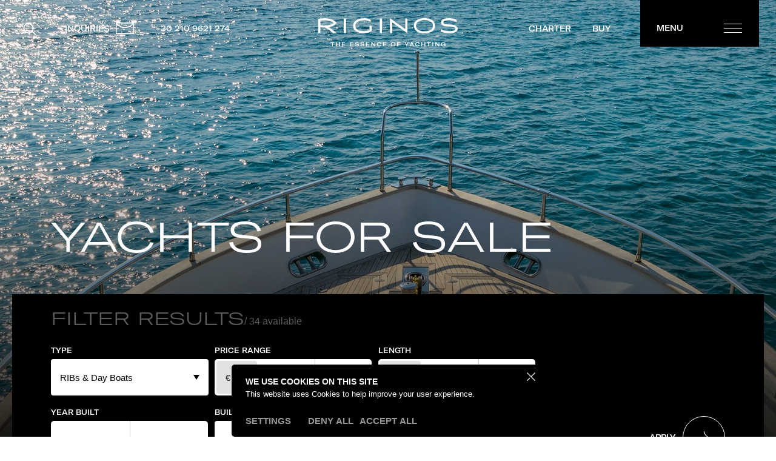

--- FILE ---
content_type: text/html; charset=UTF-8
request_url: https://www.riginos.com/buy-a-yacht/ribs-day-boats/
body_size: 18767
content:
<!doctype html>
<html lang="en-US">
  	<head>
  <meta charset="utf-8">
  <meta http-equiv="x-ua-compatible" content="ie=edge">
  <meta name="viewport" content="width=device-width, initial-scale=1, shrink-to-fit=no">

  <script>
    window.dataLayer = window.dataLayer || [];
  </script>

  <!-- Google Tag Manager -->
  <script>(function(w,d,s,l,i){w[l]=w[l]||[];w[l].push({'gtm.start':
    new Date().getTime(),event:'gtm.js'});var f=d.getElementsByTagName(s)[0],
    j=d.createElement(s),dl=l!='dataLayer'?'&l='+l:'';j.async=true;j.src=
    'https://www.googletagmanager.com/gtm.js?id='+i+dl;f.parentNode.insertBefore(j,f);
    })(window,document,'script','dataLayer','GTM-NXG9P25');</script>
  <!-- End Google Tag Manager -->

  
  
	<link rel="apple-touch-icon-precomposed" sizes="57x57" href="https://www.riginos.com/wp-content/themes/riginos-theme/resources/assets/images/app-icons/apple-touch-icon-57x57.png" />
	<link rel="apple-touch-icon-precomposed" sizes="114x114" href="https://www.riginos.com/wp-content/themes/riginos-theme/resources/assets/images/app-icons/apple-touch-icon-114x114.png" />
	<link rel="apple-touch-icon-precomposed" sizes="72x72" href="https://www.riginos.com/wp-content/themes/riginos-theme/resources/assets/images/app-icons/apple-touch-icon-72x72.png" />
	<link rel="apple-touch-icon-precomposed" sizes="144x144" href="https://www.riginos.com/wp-content/themes/riginos-theme/resources/assets/images/app-icons/apple-touch-icon-144x144.png" />
	<link rel="apple-touch-icon-precomposed" sizes="120x120" href="https://www.riginos.com/wp-content/themes/riginos-theme/resources/assets/images/app-icons/apple-touch-icon-120x120.png" />
	<link rel="apple-touch-icon-precomposed" sizes="152x152" href="https://www.riginos.com/wp-content/themes/riginos-theme/resources/assets/images/app-icons/apple-touch-icon-152x152.png" />
	<link rel="icon" type="image/png" href="https://www.riginos.com/wp-content/themes/riginos-theme/resources/assets/images/app-icons/favicon-32x32.png" sizes="32x32" />
	<link rel="icon" type="image/png" href="https://www.riginos.com/wp-content/themes/riginos-theme/resources/assets/images/app-icons/favicon-16x16.png" sizes="16x16" />
	<meta name="application-name" content="Riginos"/>
	<meta name="msapplication-TileColor" content="#FFFFFF" />
	<meta name="msapplication-TileImage" content="https://www.riginos.com/wp-content/themes/riginos-theme/resources/assets/images/app-icons/mstile-144x144.png" />

		<meta name='robots' content='index, follow, max-image-preview:large, max-snippet:-1, max-video-preview:-1' />

	<!-- This site is optimized with the Yoast SEO plugin v26.8 - https://yoast.com/product/yoast-seo-wordpress/ -->
	<title>RIBs &amp; Day Boats &#8212; Riginos</title>
	<link rel="canonical" href="http://riginos.test/buy-a-yacht/ribs-day-boats/" />
	<link rel="next" href="http://riginos.test/buy-a-yacht/ribs-day-boats/page/2/" />
	<meta property="og:locale" content="en_US" />
	<meta property="og:type" content="article" />
	<meta property="og:title" content="RIBs &amp; Day Boats &#8212; Riginos" />
	<meta property="og:description" content="RIBs and Day Boats" />
	<meta property="og:url" content="http://riginos.test/buy-a-yacht/ribs-day-boats/" />
	<meta property="og:site_name" content="Riginos" />
	<meta property="og:image" content="https://riginos.nm-img.net/uploads/2022/02/riginos-logo-white.png" />
	<meta property="og:image:width" content="1000" />
	<meta property="og:image:height" content="1000" />
	<meta property="og:image:type" content="image/png" />
	<meta name="twitter:card" content="summary_large_image" />
	<meta name="twitter:site" content="@riginosyachts" />
	<script type="application/ld+json" class="yoast-schema-graph">{"@context":"https://schema.org","@graph":[{"@type":"CollectionPage","@id":"http://riginos.test/buy-a-yacht/ribs-day-boats/","url":"http://riginos.test/buy-a-yacht/ribs-day-boats/","name":"RIBs &amp; Day Boats &#8212; Riginos","isPartOf":{"@id":"http://riginos.test/#website"},"primaryImageOfPage":{"@id":"http://riginos.test/buy-a-yacht/ribs-day-boats/#primaryimage"},"image":{"@id":"http://riginos.test/buy-a-yacht/ribs-day-boats/#primaryimage"},"thumbnailUrl":"https://riginos.nm-img.net/uploads/2025/09/Image-99.jpg","breadcrumb":{"@id":"http://riginos.test/buy-a-yacht/ribs-day-boats/#breadcrumb"},"inLanguage":"en-US"},{"@type":"ImageObject","inLanguage":"en-US","@id":"http://riginos.test/buy-a-yacht/ribs-day-boats/#primaryimage","url":"https://riginos.nm-img.net/uploads/2025/09/Image-99.jpg","contentUrl":"https://riginos.nm-img.net/uploads/2025/09/Image-99.jpg","width":1024,"height":768,"caption":"Northstar 340"},{"@type":"BreadcrumbList","@id":"http://riginos.test/buy-a-yacht/ribs-day-boats/#breadcrumb","itemListElement":[{"@type":"ListItem","position":1,"name":"Home","item":"https://www.riginos.com/"},{"@type":"ListItem","position":2,"name":"RIBs &amp; Day Boats"}]},{"@type":"WebSite","@id":"http://riginos.test/#website","url":"http://riginos.test/","name":"Riginos","description":"The Essence of Yachting","publisher":{"@id":"http://riginos.test/#organization"},"potentialAction":[{"@type":"SearchAction","target":{"@type":"EntryPoint","urlTemplate":"http://riginos.test/search/{search_term_string}"},"query-input":{"@type":"PropertyValueSpecification","valueRequired":true,"valueName":"search_term_string"}}],"inLanguage":"en-US"},{"@type":"Organization","@id":"http://riginos.test/#organization","name":"Riginos","url":"http://riginos.test/","logo":{"@type":"ImageObject","inLanguage":"en-US","@id":"http://riginos.test/#/schema/logo/image/","url":"https://riginos.imgix.net/wp-content/uploads/2022/02/riginos-logo-white.png","contentUrl":"https://riginos.imgix.net/wp-content/uploads/2022/02/riginos-logo-white.png","width":1000,"height":1000,"caption":"Riginos"},"image":{"@id":"http://riginos.test/#/schema/logo/image/"},"sameAs":["https://www.facebook.com/RiginosYachts","https://x.com/riginosyachts","https://www.instagram.com/riginosyachts/"]}]}</script>
	<!-- / Yoast SEO plugin. -->


<link rel='dns-prefetch' href='//riginos-kcz3y.kinsta.storage' />
<style id='wp-img-auto-sizes-contain-inline-css' type='text/css'>
img:is([sizes=auto i],[sizes^="auto," i]){contain-intrinsic-size:3000px 1500px}
/*# sourceURL=wp-img-auto-sizes-contain-inline-css */
</style>
<style id='classic-theme-styles-inline-css' type='text/css'>
/*! This file is auto-generated */
.wp-block-button__link{color:#fff;background-color:#32373c;border-radius:9999px;box-shadow:none;text-decoration:none;padding:calc(.667em + 2px) calc(1.333em + 2px);font-size:1.125em}.wp-block-file__button{background:#32373c;color:#fff;text-decoration:none}
/*# sourceURL=/wp-includes/css/classic-themes.min.css */
</style>
<link rel="stylesheet" href="https://www.riginos.com/wp-content/themes/riginos-theme/dist/styles/main_ffbcd958.css"><script src="https://www.riginos.com/wp-includes/js/jquery/jquery.min.js?ver=3.7.1"></script><script src="https://www.riginos.com/wp-includes/js/jquery/jquery-migrate.min.js?ver=3.4.1"></script><script type="text/javascript" id="horrorpack-js-extra">
/* <![CDATA[ */
var horrorpack = {"homeURL":"https://www.riginos.com/","ajaxURL":"https://www.riginos.com/wp-admin/admin-ajax.php","i18n":{"blankEmail":"Please fill in your email.","invalidEmail":"Please enter a valid email address.","alreadySubscribed":"You are already subscribed.","subscriptionSuccessful":"Thank you for subscribing!","mustAcceptTerms":"You must accept our terms in order to subscribe.","productAddedToCart":"%s has been added to your cart."}};
//# sourceURL=horrorpack-js-extra
/* ]]> */
</script>
<script src="https://www.riginos.com/wp-content/plugins/horrorpack/public/js/horrorpack-public.js?ver=1.30.0"></script><!-- HubSpot WordPress Plugin v11.3.37: embed JS disabled as a portalId has not yet been configured -->		<style type="text/css" id="wp-custom-css">
			.contact-form__form form .gform_body ul.gform_fields li.contact-method-field.title-field {
	margin-bottom: 0 !important;
}		</style>
		</head>
	<body class="archive tax-sale_yacht_type term-ribs-day-boats term-33 wp-theme-riginos-themeresources app-data index-data archive-data taxonomy-data taxonomy-sale_yacht_type-data taxonomy-sale_yacht_type-ribs-day-boats-data" data-component="App">
	<!-- Google Tag Manager (noscript) -->
	<noscript><iframe src="https://www.googletagmanager.com/ns.html?id=GTM-NXG9P25"
		height="0" width="0" style="display:none;visibility:hidden"></iframe></noscript>
	<!-- End Google Tag Manager (noscript) -->
				<header class="site-header--static  site-header margins-fix">
	<div class="container-fluid">
		<div class="site-header__inner u-escape-container">
			<div class="site-header__left">
				<button class="site-header__search" data-component="Toggle" data-controls="#search-form-modal">
					<svg class="icon icon--search" aria-hidden="true" role="presentation">
	<use xlink:href="#icon-search" />
</svg>

				</button>
				<nav class="site-header__left__nav d-none d-md-block">
											<ul id="menu-header-left" class="nav"><li class="mail-icon menu-item menu-inquiries"><a href="https://www.riginos.com/contact/"><span>Inquiries</span></a></li>
<li class="menu-item menu-30-210-9621-274"><a href="tel:+30%20210%209621%20274"><span>+30 210 9621 274</span></a></li>
</ul>
									</nav>
			</div>

			<a class="site-header__logo" href="https://www.riginos.com/">
				<div class="site-header__logo__inner">
					<img class="site-header__logo__image site-header__logo__image--black" src="https://www.riginos.com/wp-content/themes/riginos-theme/dist/images/riginos-logo-black_83489d6f.svg" alt="Riginos">
					<img class="site-header__logo__image site-header__logo__image--claim" src="https://www.riginos.com/wp-content/themes/riginos-theme/dist/images/riginos-logo-white_670b3989.svg" alt="Riginos">
					<img class="site-header__logo__image site-header__logo__image--simple" src="https://www.riginos.com/wp-content/themes/riginos-theme/dist/images/riginos-logo-white-simple_1213288b.svg" alt="Riginos">
				</div>
			</a>

			<div class="site-header__right">
				<div class="site-header__right__options d-none d-xl-block">
					<nav class="site-header__right__nav">
													<ul id="menu-header-right" class="nav"><li class="menu-item menu-charter"><a href="https://www.riginos.com/charter-a-yacht/"><span>Charter</span></a></li>
<li class="active menu-item menu-buy"><a href="https://www.riginos.com/buy-a-yacht/"><span>Buy</span></a></li>
<li class="menu-item menu-sell"><a href="https://www.riginos.com/sell/"><span>Sell</span></a></li>
<li class="menu-item menu-management"><a href="https://www.riginos.com/management/"><span>Management</span></a></li>
</ul>
											</nav>
				</div>
				<div class="site-header__menu">
					<p class="lead-m lead-m--5 d-none d-lg-block">Menu</p>
					<button class="site-header__toggle toggle-x" data-component='SiteHeaderToggle' data-controls='#hero-menu'>
	<div><span></span></div>
</button>
				</div>
			</div>
		</div>
	</div>
</header>
<header class="site-header--fixed site-header margins-fix" data-component='SiteHeaderFixed'>
	<div class="container-fluid">
		<div class="site-header__inner u-escape-container">
			<div class="site-header__left">
				<button class="site-header__search" data-component="Toggle" data-controls="#search-form-modal">
					<svg class="icon icon--search" aria-hidden="true" role="presentation">
	<use xlink:href="#icon-search" />
</svg>

				</button>
				<nav class="site-header__left__nav d-none d-md-block">
											<ul id="menu-header-left-1" class="nav"><li class="mail-icon menu-item menu-inquiries"><a href="https://www.riginos.com/contact/"><span>Inquiries</span></a></li>
<li class="menu-item menu-30-210-9621-274"><a href="tel:+30%20210%209621%20274"><span>+30 210 9621 274</span></a></li>
</ul>
									</nav>
			</div>

			<a class="site-header__logo" href="https://www.riginos.com/">
				<div class="site-header__logo__inner">
					<img class="site-header__logo__image site-header__logo__image--black" src="https://www.riginos.com/wp-content/themes/riginos-theme/dist/images/riginos-logo-black_83489d6f.svg" alt="Riginos">
					<img class="site-header__logo__image site-header__logo__image--claim" src="https://www.riginos.com/wp-content/themes/riginos-theme/dist/images/riginos-logo-white_670b3989.svg" alt="Riginos">
					<img class="site-header__logo__image site-header__logo__image--simple" src="https://www.riginos.com/wp-content/themes/riginos-theme/dist/images/riginos-logo-white-simple_1213288b.svg" alt="Riginos">
				</div>
			</a>

			<div class="site-header__right">
				<div class="site-header__right__options d-none d-xl-block">
					<nav class="site-header__right__nav">
													<ul id="menu-header-right-1" class="nav"><li class="menu-item menu-charter"><a href="https://www.riginos.com/charter-a-yacht/"><span>Charter</span></a></li>
<li class="active menu-item menu-buy"><a href="https://www.riginos.com/buy-a-yacht/"><span>Buy</span></a></li>
<li class="menu-item menu-sell"><a href="https://www.riginos.com/sell/"><span>Sell</span></a></li>
<li class="menu-item menu-management"><a href="https://www.riginos.com/management/"><span>Management</span></a></li>
</ul>
											</nav>
				</div>
				<div class="site-header__menu">
					<p class="lead-m lead-m--5 d-none d-lg-block">Menu</p>
					<button class="site-header__toggle toggle-x" data-component='SiteHeaderToggle' data-controls='#hero-menu'>
	<div><span></span></div>
</button>
				</div>
			</div>
		</div>
	</div>
</header>
		<div class="wrap margins-fix" role="document">
			<div class="container-fluid">
				<div class="content">
				<main class="main">
						<div class="archive-header">
	<div class="archive-header__inner u-escape-container">
		<div class="archive-header__image media-item media-item--landscape">
	<div
		class="media-item__inner position-relative"
		style="padding-bottom: 31.86077643909%;">
						<img data-src="https://riginos.nm-img.net/uploads/2023/06/sales-cover-1.png"  data-sizes="auto"  alt="340"  class="media-item__image lazyload" data-owidth="2988" data-oheight="952">
					</div>
</div>
		<div class="archive-header__shadow"></div>
	</div>
</div>

<div class="yacht-form sale-yacht-form" data-component='YachtForm' data-ajax='true'>
	
	<div class="yacht-form__title-wrapper">
				<div class="yacht-form__title display-l display-l--2">
				Yachts for Sale
			</div>
			</div>

	<div class="yacht-form__inner">
		
		<div class="yacht-form__header">
	<div class="yacht-form__header__toggle" data-component="Toggle" data-controls="#yacht-filters"></div>

			
		<div class="yacht-form__header__filter">
			<p class="lead-l lead-l--1">Filter Results</p>
			<p class="d-none d-md-block yacht-form__header__availale-items" data-component="ScrollTo" data-animate="false" data-offset="100" data-to="#s-scroll-list-items">
				/ 34 available
			</p>
		</div>
	
	<div class="yacht-form__header__filter-button d-xl-none">
					<svg class="icon icon--filter" aria-hidden="true" role="presentation">
	<use xlink:href="#icon-filter" />
</svg>

			</div>
</div>

		<div class="yacht-form__fields-wrapper">

			
			<form action="https://www.riginos.com/buy-a-yacht/" id="sale-yacht-form" method="get" class="yacht-form__fields">
				<div class="yacht-form__fixed-fields">

					
					<div class="yacht-form__field yacht-type">
						<label class="lead-m lead-m--6" for="yacht-type">Type</label>
						<select  data-tax-field  id="yacht-type__sale-yacht">
							<option  value="https://www.riginos.com/buy-a-yacht/">Any</option>
															<option value="https://www.riginos.com/buy-a-yacht/motor-yachts/" >Motor Yachts</option>
															<option value="https://www.riginos.com/buy-a-yacht/saling-yachts/" >Sailing Yachts</option>
															<option value="https://www.riginos.com/buy-a-yacht/ribs-day-boats/"  selected >RIBs &amp;amp; Day Boats</option>
															<option value="https://www.riginos.com/buy-a-yacht/catamarans/" >Catamarans</option>
															<option value="https://www.riginos.com/buy-a-yacht/new-builds/" >New Builds</option>
															<option value="https://www.riginos.com/buy-a-yacht/superyachts/" >Superyachts</option>
															<option value="https://www.riginos.com/buy-a-yacht/tenders/" >Tenders</option>
													</select>
					</div>

					
					
					
					
					<div class="yacht-form__field yacht-form__range-field price">

			<div class="yacht-form__range-field__main-label lead-m lead-m--6">
			Price Range
		</div>
	
	<div class="yacht-form__range-field__inner">

		
					<div class="yacht-form__range-field__field yacht-form__range-field__field--unit">
									<label class="sr-only" for="currency">
						Currency
					</label>
								<select
					name="currency"
					id="currency__sale-yacht">
																	<option value="EUR" >
							€
						</option>
																	<option value="USD" >
							$
						</option>
																	<option value="GBP" >
							£
						</option>
																	<option value="RUB" >
							₽
						</option>
									</select>
			</div>
		
		
		<div class="yacht-form__range-field__field yacht-form__range-field__field--from price-from">
			<label class="sr-only" for="price-from">
				Price Range From
			</label>
			<input
				type="number"
				min="0"
				max="999999999"
				id="price-from__sale-yacht"
				name="price-from"
				value=""
				placeholder="From">
		</div>

		
		<div class="yacht-form__range-field__field yacht-form__range-field__field--to price-to">
			<label class="sr-only" for="price-to">
				Price Range To
			</label>
			<input
				type="number"
				min="0"
				max="999999999"
				id="price-to__sale-yacht"
				name="price-to"
				value=""
				placeholder="To">
		</div>

	</div>

</div>

				
					
					
					<div class="yacht-form__field yacht-form__range-field length">

			<div class="yacht-form__range-field__main-label lead-m lead-m--6">
			Length
		</div>
	
	<div class="yacht-form__range-field__inner">

		
					<div class="yacht-form__range-field__field yacht-form__range-field__field--unit">
									<label class="sr-only" for="length-unit">
						Length Unit
					</label>
								<select
					name="length-unit"
					id="length-unit__sale-yacht">
																	<option value="m" >
							m
						</option>
																	<option value="ft" >
							ft
						</option>
									</select>
			</div>
		
		
		<div class="yacht-form__range-field__field yacht-form__range-field__field--from length-from">
			<label class="sr-only" for="length-from">
				Length From
			</label>
			<input
				type="number"
				min="0"
				max="999999999"
				id="length-from__sale-yacht"
				name="length-from"
				value=""
				placeholder="From">
		</div>

		
		<div class="yacht-form__range-field__field yacht-form__range-field__field--to length-to">
			<label class="sr-only" for="length-to">
				Length To
			</label>
			<input
				type="number"
				min="0"
				max="999999999"
				id="length-to__sale-yacht"
				name="length-to"
				value=""
				placeholder="To">
		</div>

	</div>

</div>

											<div class="u-flex-break d-none d-xl-block"></div>
					
											
						<div class="yacht-form__field yacht-form__range-field built">

			<div class="yacht-form__range-field__main-label lead-m lead-m--6">
			Year Built
		</div>
	
	<div class="yacht-form__range-field__inner">

		
		
		
		<div class="yacht-form__range-field__field yacht-form__range-field__field--from built-from">
			<label class="sr-only" for="built-from">
				Year Built From
			</label>
			<input
				type="number"
				min="0"
				max="999999999"
				id="built-from__sale-yacht"
				name="built-from"
				value=""
				placeholder="From">
		</div>

		
		<div class="yacht-form__range-field__field yacht-form__range-field__field--to built-to">
			<label class="sr-only" for="built-to">
				Year Built To
			</label>
			<input
				type="number"
				min="0"
				max="999999999"
				id="built-to__sale-yacht"
				name="built-to"
				value=""
				placeholder="To">
		</div>

	</div>

</div>
					
					
											
						<div class="yacht-form__field shipyard">
							<label class="lead-m lead-m--6" for="shipyard">Builder</label>
							<select name="shipyard" id="shipyard__sale-yacht">
								<option  selected  value="">Any</option>
																	<option value="Aicon" >Aicon</option>
																	<option value="Axopar" >Axopar</option>
																	<option value="Azimut" >Azimut</option>
																	<option value="Baia" >Baia</option>
																	<option value="Bali" >Bali</option>
																	<option value="Bayliner" >Bayliner</option>
																	<option value="Beneteau" >Beneteau</option>
																	<option value="Bennetti" >Bennetti</option>
																	<option value="Bertram" >Bertram</option>
																	<option value="Brig" >Brig</option>
																	<option value="Cabo" >Cabo</option>
																	<option value="Canados" >Canados</option>
																	<option value="Cantiere Diano" >Cantiere Diano</option>
																	<option value="Cigarette" >Cigarette</option>
																	<option value="Conrad" >Conrad</option>
																	<option value="Cranchi" >Cranchi</option>
																	<option value="Dalla Pieta" >Dalla Pieta</option>
																	<option value="Devonport" >Devonport</option>
																	<option value="Everglades" >Everglades</option>
																	<option value="Fairline" >Fairline</option>
																	<option value="Falcon" >Falcon</option>
																	<option value="Ferretti" >Ferretti</option>
																	<option value="Fjord" >Fjord</option>
																	<option value="Fost" >Fost</option>
																	<option value="Grand" >Grand</option>
																	<option value="Hanse" >Hanse</option>
																	<option value="Hatteras" >Hatteras</option>
																	<option value="Jeanneau" >Jeanneau</option>
																	<option value="Jupiter" >Jupiter</option>
																	<option value="Lagoon" >Lagoon</option>
																	<option value="Leopard" >Leopard</option>
																	<option value="Luhrs" >Luhrs</option>
																	<option value="Maiora" >Maiora</option>
																	<option value="Marvel" >Marvel</option>
																	<option value="Mochi Craft" >Mochi Craft</option>
																	<option value="Mondomarine" >Mondomarine</option>
																	<option value="Nimbus" >Nimbus</option>
																	<option value="Nordstar" >Nordstar</option>
																	<option value="Northstar" >Northstar</option>
																	<option value="Novurania" >Novurania</option>
																	<option value="Nuova Jolly" >Nuova Jolly</option>
																	<option value="Olympic Ribs" >Olympic Ribs</option>
																	<option value="Onda" >Onda</option>
																	<option value="Pershing" >Pershing</option>
																	<option value="Posillipo" >Posillipo</option>
																	<option value="Posillipo Technema" >Posillipo Technema</option>
																	<option value="Princess" >Princess</option>
																	<option value="Quicksilver" >Quicksilver</option>
																	<option value="Rafnar" >Rafnar</option>
																	<option value="Riva" >Riva</option>
																	<option value="Rock Marine" >Rock Marine</option>
																	<option value="Sacs" >Sacs</option>
																	<option value="Sanlorenzo" >Sanlorenzo</option>
																	<option value="Saxdor" >Saxdor</option>
																	<option value="Seafighter" >Seafighter</option>
																	<option value="Sealine" >Sealine</option>
																	<option value="Sirena Marine Yachts" >Sirena Marine Yachts</option>
																	<option value="Sunseeker" >Sunseeker</option>
																	<option value="Swan" >Swan</option>
																	<option value="Technohull" >Technohull</option>
																	<option value="Tecnomar" >Tecnomar</option>
																	<option value="Tiara" >Tiara</option>
																	<option value="Uniesse" >Uniesse</option>
																	<option value="VanDutch" >VanDutch</option>
																	<option value="Wally" >Wally</option>
																	<option value="Τiara" >Τiara</option>
															</select>
						</div>
					
				</div>

				
				<input type="hidden" name="yacht-search" value="1">
			</form>

			<div class="yacht-form__submit">
				<input class="yacht-form__submit__button lead-m lead-m--4" type="submit" value="Apply" form="sale-yacht-form">
				<div class="yacht-form__submit__icon">
					<svg class="icon icon--arrow-right" aria-hidden="true" role="presentation">
	<use xlink:href="#icon-arrow-right" />
</svg>

				</div>
			</div>
		</div>
	</div>
</div>

<div class="sort-yacht u-mb-md" id="search-start">
	<div class="sort-yacht__inner">
		<div class="sort-yacht__select sort-yacht">
			<label class="lead-l lead-l--1" for="sort-yacht">Sort By</label>
			<select name="sort-yacht" id="sort-yacht__id" form="sale-yacht-form">
													<option value="price-asc" selected>
						Price (low - high)
					</option>
					<option value="price-desc" >
						Price (high - low)
					</option>
									<option value="length-asc" >
						Length (low - high)
					</option>
					<option value="length-desc" >
						Length (high - low)
					</option>
									<option value="guests-asc" >
						Guests (low - high)
					</option>
					<option value="guests-desc" >
						Guests (high - low)
					</option>
							</select>
		</div>
	</div>
</div>



<div class="yacht-list-description u-mb-md hero-copy-alt">
		<div class="row">
			<h2 class="hero-copy-alt__title display-l display-l--3 col-12 col-xl-9">RIBs &amp; Day Boats</h2>
			<div class="hero-copy-alt__intro lead-m lead-m--2 col-12 col-xl-9">RIBs and Day Boats</div>
			<div class="hero-copy-alt__copy lead-h lead-h--2 col-12 col-xl-9"><p>Having sold numerous yachts throughout the years, we have come to realize the great importance a tender plays on the onboard experience. Buying the right tender, RIB or chase boat might seem easy but it is a lot more technical than it sounds. Our company represents the best RIB manufacturers in the world and operates the largest tender center in the East Med. Whether you’re looking for a low priced solution or a custom built superyacht tender, we are the place to go. </p>
</div>
		</div>
	</div>

<div class="yacht-list-wrapper row" id="s-scroll-list-items">
	 		
		<article class="yacht-card col-sm-6 col-lg-4">
	<div class="yacht-card__inner">
		<div class="yacht-card__header">
			<a href="https://www.riginos.com/buy-a-yacht/ribs-day-boats/340/">
				<div class="yacht-card__image media-item media-item--landscape">
	<div
		class="media-item__inner position-relative"
		style="padding-bottom: 75%;">
						<img data-src="https://riginos.nm-img.net/uploads/2025/09/Image-99.jpg"  data-sizes="auto"  alt="Northstar 340"  class="media-item__image lazyload" data-owidth="1024" data-oheight="768">
					</div>
</div>
			</a>

			
							<div class="yacht-card__type">
					<a href="https://www.riginos.com/buy-a-yacht/ribs-day-boats/" class="lead-m lead-m--5 hover-link-alt">
						RIBs &amp; Day Boats
					</a>
				</div>
									<div class="yacht-card__title">
				<a href="https://www.riginos.com/buy-a-yacht/ribs-day-boats/340/" class="lead-b lead-b--3">
											<span class="yacht-card__manufacturer">Northstar</span>
										340
				</a>
			</div>
		</div>

		<div class="yacht-card__info sale_yacht">
			
												<div class="yacht-card__info-wrapper">
						<div class="yacht-card__label lead-m lead-m--5 d-none d-xl-block">
															Price
													</div>
						<div class="yacht-card__price lead-h lead-h--4">
							€12.000

													</div>
					</div>
														
										<div class="yacht-card__info-wrapper">
					<div class="yacht-card__label lead-m lead-m--5 d-none d-xl-block">
						Length
					</div>
					<div class="yacht-card__length lead-h lead-h--4">
						3.4 m
					</div>
				</div>
			
										<div class="yacht-card__info-wrapper d-none d-xl-flex">
					<div class="yacht-card__label label-year lead-m lead-m--5">Built</div>
					<div class="yacht-card__year lead-h lead-h--4">2024</div>
				</div>
			
									
								</div>
	</div>
</article>
	 		
		<article class="yacht-card col-sm-6 col-lg-4">
	<div class="yacht-card__inner">
		<div class="yacht-card__header">
			<a href="https://www.riginos.com/buy-a-yacht/ribs-day-boats/axis-5-3/">
				<div class="yacht-card__image media-item media-item--portrait">
	<div
		class="media-item__inner position-relative"
		style="padding-bottom: 133.33333333333%;">
						<img data-src="https://riginos.nm-img.net/uploads/2025/09/b8979198-90a6-416a-a218-ed39821337b3.jpg"  data-sizes="auto"  alt="Northstar Axis 5.3"  class="media-item__image lazyload" data-owidth="960" data-oheight="1280">
					</div>
</div>
			</a>

			
							<div class="yacht-card__type">
					<a href="https://www.riginos.com/buy-a-yacht/ribs-day-boats/" class="lead-m lead-m--5 hover-link-alt">
						RIBs &amp; Day Boats
					</a>
				</div>
									<div class="yacht-card__title">
				<a href="https://www.riginos.com/buy-a-yacht/ribs-day-boats/axis-5-3/" class="lead-b lead-b--3">
											<span class="yacht-card__manufacturer">Northstar</span>
										Axis 5.3
				</a>
			</div>
		</div>

		<div class="yacht-card__info sale_yacht">
			
												<div class="yacht-card__info-wrapper">
						<div class="yacht-card__label lead-m lead-m--5 d-none d-xl-block">
															Price
													</div>
						<div class="yacht-card__price lead-h lead-h--4">
							€25.500

													</div>
					</div>
														
										<div class="yacht-card__info-wrapper">
					<div class="yacht-card__label lead-m lead-m--5 d-none d-xl-block">
						Length
					</div>
					<div class="yacht-card__length lead-h lead-h--4">
						5.3 m
					</div>
				</div>
			
										<div class="yacht-card__info-wrapper d-none d-xl-flex">
					<div class="yacht-card__label label-year lead-m lead-m--5">Built</div>
					<div class="yacht-card__year lead-h lead-h--4">2024</div>
				</div>
			
									
								</div>
	</div>
</article>
	 		
		<article class="yacht-card col-sm-6 col-lg-4">
	<div class="yacht-card__inner">
		<div class="yacht-card__header">
			<a href="https://www.riginos.com/buy-a-yacht/ribs-day-boats/dl-460/">
				<div class="yacht-card__image media-item media-item--portrait">
	<div
		class="media-item__inner position-relative"
		style="padding-bottom: 177.77777777778%;">
						<img data-src="https://riginos.nm-img.net/uploads/2025/10/Image-2025-10-07T130909.665.jpg"  data-sizes="auto"  alt="Novurania DL 460"  class="media-item__image lazyload" data-owidth="576" data-oheight="1024">
					</div>
</div>
			</a>

			
							<div class="yacht-card__type">
					<a href="https://www.riginos.com/buy-a-yacht/ribs-day-boats/" class="lead-m lead-m--5 hover-link-alt">
						RIBs &amp; Day Boats
					</a>
				</div>
									<div class="yacht-card__title">
				<a href="https://www.riginos.com/buy-a-yacht/ribs-day-boats/dl-460/" class="lead-b lead-b--3">
											<span class="yacht-card__manufacturer">Novurania</span>
										DL 460
				</a>
			</div>
		</div>

		<div class="yacht-card__info sale_yacht">
			
												<div class="yacht-card__info-wrapper">
						<div class="yacht-card__label lead-m lead-m--5 d-none d-xl-block">
															Price
													</div>
						<div class="yacht-card__price lead-h lead-h--4">
							€36.600

													</div>
					</div>
														
										<div class="yacht-card__info-wrapper">
					<div class="yacht-card__label lead-m lead-m--5 d-none d-xl-block">
						Length
					</div>
					<div class="yacht-card__length lead-h lead-h--4">
						4.7 m
					</div>
				</div>
			
										<div class="yacht-card__info-wrapper d-none d-xl-flex">
					<div class="yacht-card__label label-year lead-m lead-m--5">Built</div>
					<div class="yacht-card__year lead-h lead-h--4">2025</div>
				</div>
			
									
								</div>
	</div>
</article>
	 		
		<article class="yacht-card col-sm-6 col-lg-4">
	<div class="yacht-card__inner">
		<div class="yacht-card__header">
			<a href="https://www.riginos.com/buy-a-yacht/ribs-day-boats/g650/">
				<div class="yacht-card__image media-item media-item--landscape">
	<div
		class="media-item__inner position-relative"
		style="padding-bottom: 75%;">
						<img data-src="https://riginos.nm-img.net/uploads/2025/03/WhatsApp-Image-2025-03-19-at-11.32.48-AM-4.jpeg"  data-sizes="auto"  alt="Grand G650"  class="media-item__image lazyload" data-owidth="1280" data-oheight="960">
					</div>
</div>
			</a>

			
							<div class="yacht-card__type">
					<a href="https://www.riginos.com/buy-a-yacht/ribs-day-boats/" class="lead-m lead-m--5 hover-link-alt">
						RIBs &amp; Day Boats
					</a>
				</div>
									<div class="yacht-card__title">
				<a href="https://www.riginos.com/buy-a-yacht/ribs-day-boats/g650/" class="lead-b lead-b--3">
											<span class="yacht-card__manufacturer">Grand</span>
										G650
				</a>
			</div>
		</div>

		<div class="yacht-card__info sale_yacht">
			
												<div class="yacht-card__info-wrapper">
						<div class="yacht-card__label lead-m lead-m--5 d-none d-xl-block">
															Price
													</div>
						<div class="yacht-card__price lead-h lead-h--4">
							€44.900

													</div>
					</div>
														
										<div class="yacht-card__info-wrapper">
					<div class="yacht-card__label lead-m lead-m--5 d-none d-xl-block">
						Length
					</div>
					<div class="yacht-card__length lead-h lead-h--4">
						6.5 m
					</div>
				</div>
			
										<div class="yacht-card__info-wrapper d-none d-xl-flex">
					<div class="yacht-card__label label-year lead-m lead-m--5">Built</div>
					<div class="yacht-card__year lead-h lead-h--4">2019</div>
				</div>
			
										<div class="yacht-card__info-wrapper d-none d-xl-flex">
					<div class="yacht-card__label label-guests lead-m lead-m--5">Guests</div>
					<div class="yacht-card__guests lead-h lead-h--4">12</div>
				</div>
						
								</div>
	</div>
</article>
	 		
		<article class="yacht-card col-sm-6 col-lg-4">
	<div class="yacht-card__inner">
		<div class="yacht-card__header">
			<a href="https://www.riginos.com/buy-a-yacht/ribs-day-boats/pischel/">
				<div class="yacht-card__image media-item media-item--portrait">
	<div
		class="media-item__inner position-relative"
		style="padding-bottom: 133.33333333333%;">
						<img data-src="https://riginos.nm-img.net/uploads/2024/01/999999999-1.jpg"  data-sizes="auto"  alt="Conrad Pischel"  class="media-item__image lazyload" data-owidth="768" data-oheight="1024">
					</div>
</div>
			</a>

			
							<div class="yacht-card__type">
					<a href="https://www.riginos.com/buy-a-yacht/ribs-day-boats/" class="lead-m lead-m--5 hover-link-alt">
						RIBs &amp; Day Boats
					</a>
				</div>
									<div class="yacht-card__title">
				<a href="https://www.riginos.com/buy-a-yacht/ribs-day-boats/pischel/" class="lead-b lead-b--3">
											<span class="yacht-card__manufacturer">Conrad</span>
										Pischel 550
				</a>
			</div>
		</div>

		<div class="yacht-card__info sale_yacht">
			
												<div class="yacht-card__info-wrapper">
						<div class="yacht-card__label lead-m lead-m--5 d-none d-xl-block">
															Price
													</div>
						<div class="yacht-card__price lead-h lead-h--4">
							€48.500

													</div>
					</div>
														
										<div class="yacht-card__info-wrapper">
					<div class="yacht-card__label lead-m lead-m--5 d-none d-xl-block">
						Length
					</div>
					<div class="yacht-card__length lead-h lead-h--4">
						5.5 m
					</div>
				</div>
			
										<div class="yacht-card__info-wrapper d-none d-xl-flex">
					<div class="yacht-card__label label-year lead-m lead-m--5">Built</div>
					<div class="yacht-card__year lead-h lead-h--4">2012</div>
				</div>
			
										<div class="yacht-card__info-wrapper d-none d-xl-flex">
					<div class="yacht-card__label label-guests lead-m lead-m--5">Guests</div>
					<div class="yacht-card__guests lead-h lead-h--4">9</div>
				</div>
						
								</div>
	</div>
</article>
	 		
		<article class="yacht-card col-sm-6 col-lg-4">
	<div class="yacht-card__inner">
		<div class="yacht-card__header">
			<a href="https://www.riginos.com/buy-a-yacht/ribs-day-boats/baracuda-8/">
				<div class="yacht-card__image media-item media-item--landscape">
	<div
		class="media-item__inner position-relative"
		style="padding-bottom: 75%;">
						<img data-src="https://riginos.nm-img.net/uploads/2025/09/WhatsApp-Image-2025-09-25-at-13.49.31.jpeg"  data-sizes="auto"  alt="Beneteau Baracuda 8"  class="media-item__image lazyload" data-owidth="1280" data-oheight="960">
					</div>
</div>
			</a>

			
							<div class="yacht-card__type">
					<a href="https://www.riginos.com/buy-a-yacht/ribs-day-boats/" class="lead-m lead-m--5 hover-link-alt">
						RIBs &amp; Day Boats
					</a>
				</div>
									<div class="yacht-card__title">
				<a href="https://www.riginos.com/buy-a-yacht/ribs-day-boats/baracuda-8/" class="lead-b lead-b--3">
											<span class="yacht-card__manufacturer">Beneteau</span>
										Baracuda 8
				</a>
			</div>
		</div>

		<div class="yacht-card__info sale_yacht">
			
												<div class="yacht-card__info-wrapper">
						<div class="yacht-card__label lead-m lead-m--5 d-none d-xl-block">
															Price
													</div>
						<div class="yacht-card__price lead-h lead-h--4">
							€70.000

													</div>
					</div>
														
										<div class="yacht-card__info-wrapper">
					<div class="yacht-card__label lead-m lead-m--5 d-none d-xl-block">
						Length
					</div>
					<div class="yacht-card__length lead-h lead-h--4">
						6.98 m
					</div>
				</div>
			
										<div class="yacht-card__info-wrapper d-none d-xl-flex">
					<div class="yacht-card__label label-year lead-m lead-m--5">Built</div>
					<div class="yacht-card__year lead-h lead-h--4">2017</div>
				</div>
			
										<div class="yacht-card__info-wrapper d-none d-xl-flex">
					<div class="yacht-card__label label-guests lead-m lead-m--5">Guests</div>
					<div class="yacht-card__guests lead-h lead-h--4">8</div>
				</div>
						
								</div>
	</div>
</article>
	 		
		<article class="yacht-card col-sm-6 col-lg-4">
	<div class="yacht-card__inner">
		<div class="yacht-card__header">
			<a href="https://www.riginos.com/buy-a-yacht/ribs-day-boats/merry-fisher-795-sport-serie-2-2/">
				<div class="yacht-card__image media-item media-item--landscape">
	<div
		class="media-item__inner position-relative"
		style="padding-bottom: 75%;">
						<img data-src="https://riginos.nm-img.net/uploads/2025/09/IMG_3814-1.jpeg"  data-sizes="auto"  alt="Jeanneau Merry Fisher 795 Sport Serie 2"  class="media-item__image lazyload" data-owidth="2560" data-oheight="1920">
					</div>
</div>
			</a>

			
							<div class="yacht-card__type">
					<a href="https://www.riginos.com/buy-a-yacht/ribs-day-boats/" class="lead-m lead-m--5 hover-link-alt">
						RIBs &amp; Day Boats
					</a>
				</div>
									<div class="yacht-card__title">
				<a href="https://www.riginos.com/buy-a-yacht/ribs-day-boats/merry-fisher-795-sport-serie-2-2/" class="lead-b lead-b--3">
											<span class="yacht-card__manufacturer">Jeanneau</span>
										Merry Fisher 795 Sport Serie 2
				</a>
			</div>
		</div>

		<div class="yacht-card__info sale_yacht">
			
												<div class="yacht-card__info-wrapper">
						<div class="yacht-card__label lead-m lead-m--5 d-none d-xl-block">
															Price
													</div>
						<div class="yacht-card__price lead-h lead-h--4">
							€97.500

													</div>
					</div>
														
										<div class="yacht-card__info-wrapper">
					<div class="yacht-card__label lead-m lead-m--5 d-none d-xl-block">
						Length
					</div>
					<div class="yacht-card__length lead-h lead-h--4">
						8.14 m
					</div>
				</div>
			
										<div class="yacht-card__info-wrapper d-none d-xl-flex">
					<div class="yacht-card__label label-year lead-m lead-m--5">Built</div>
					<div class="yacht-card__year lead-h lead-h--4">2025</div>
				</div>
			
										<div class="yacht-card__info-wrapper d-none d-xl-flex">
					<div class="yacht-card__label label-guests lead-m lead-m--5">Guests</div>
					<div class="yacht-card__guests lead-h lead-h--4">9</div>
				</div>
						
								</div>
	</div>
</article>
	 		
		<article class="yacht-card col-sm-6 col-lg-4">
	<div class="yacht-card__inner">
		<div class="yacht-card__header">
			<a href="https://www.riginos.com/buy-a-yacht/ribs-day-boats/36/">
				<div class="yacht-card__image media-item media-item--landscape">
	<div
		class="media-item__inner position-relative"
		style="padding-bottom: 66.71875%;">
						<img data-src="https://riginos.nm-img.net/uploads/2025/06/PHOTO-2025-06-16-15-37-05.jpg"  data-sizes="auto"  alt="Rock Marine 36"  class="media-item__image lazyload" data-owidth="1280" data-oheight="854">
					</div>
</div>
			</a>

			
							<div class="yacht-card__type">
					<a href="https://www.riginos.com/buy-a-yacht/ribs-day-boats/" class="lead-m lead-m--5 hover-link-alt">
						RIBs &amp; Day Boats
					</a>
				</div>
									<div class="yacht-card__title">
				<a href="https://www.riginos.com/buy-a-yacht/ribs-day-boats/36/" class="lead-b lead-b--3">
											<span class="yacht-card__manufacturer">Rock Marine</span>
										36
				</a>
			</div>
		</div>

		<div class="yacht-card__info sale_yacht">
			
												<div class="yacht-card__info-wrapper">
						<div class="yacht-card__label lead-m lead-m--5 d-none d-xl-block">
															Price
													</div>
						<div class="yacht-card__price lead-h lead-h--4">
							€165.000

													</div>
					</div>
														
										<div class="yacht-card__info-wrapper">
					<div class="yacht-card__label lead-m lead-m--5 d-none d-xl-block">
						Length
					</div>
					<div class="yacht-card__length lead-h lead-h--4">
						10.65 m
					</div>
				</div>
			
										<div class="yacht-card__info-wrapper d-none d-xl-flex">
					<div class="yacht-card__label label-year lead-m lead-m--5">Built</div>
					<div class="yacht-card__year lead-h lead-h--4">2021</div>
				</div>
			
										<div class="yacht-card__info-wrapper d-none d-xl-flex">
					<div class="yacht-card__label label-guests lead-m lead-m--5">Guests</div>
					<div class="yacht-card__guests lead-h lead-h--4">10</div>
				</div>
						
								</div>
	</div>
</article>
	 		
		<article class="yacht-card col-sm-6 col-lg-4">
	<div class="yacht-card__inner">
		<div class="yacht-card__header">
			<a href="https://www.riginos.com/buy-a-yacht/ribs-day-boats/999-g5/">
				<div class="yacht-card__image media-item media-item--landscape">
	<div
		class="media-item__inner position-relative"
		style="padding-bottom: 49.946062567422%;">
						<img data-src="https://riginos.nm-img.net/uploads/2025/12/WhatsApp-Image-2025-12-18-at-19.58.34-7.jpeg"  data-sizes="auto"  alt="Technohull 999 G5"  class="media-item__image lazyload" data-owidth="927" data-oheight="463">
					</div>
</div>
			</a>

			
							<div class="yacht-card__type">
					<a href="https://www.riginos.com/buy-a-yacht/ribs-day-boats/" class="lead-m lead-m--5 hover-link-alt">
						RIBs &amp; Day Boats
					</a>
				</div>
									<div class="yacht-card__title">
				<a href="https://www.riginos.com/buy-a-yacht/ribs-day-boats/999-g5/" class="lead-b lead-b--3">
											<span class="yacht-card__manufacturer">Technohull</span>
										999 G5
				</a>
			</div>
		</div>

		<div class="yacht-card__info sale_yacht">
			
												<div class="yacht-card__info-wrapper">
						<div class="yacht-card__label lead-m lead-m--5 d-none d-xl-block">
															Price
													</div>
						<div class="yacht-card__price lead-h lead-h--4">
							€175.000

													</div>
					</div>
														
										<div class="yacht-card__info-wrapper">
					<div class="yacht-card__label lead-m lead-m--5 d-none d-xl-block">
						Length
					</div>
					<div class="yacht-card__length lead-h lead-h--4">
						10.3 m
					</div>
				</div>
			
										<div class="yacht-card__info-wrapper d-none d-xl-flex">
					<div class="yacht-card__label label-year lead-m lead-m--5">Built</div>
					<div class="yacht-card__year lead-h lead-h--4">2017</div>
				</div>
			
										<div class="yacht-card__info-wrapper d-none d-xl-flex">
					<div class="yacht-card__label label-guests lead-m lead-m--5">Guests</div>
					<div class="yacht-card__guests lead-h lead-h--4">8</div>
				</div>
						
								</div>
	</div>
</article>
	 		
		<article class="yacht-card col-sm-6 col-lg-4">
	<div class="yacht-card__inner">
		<div class="yacht-card__header">
			<a href="https://www.riginos.com/buy-a-yacht/ribs-day-boats/eagle-10/">
				<div class="yacht-card__image media-item media-item--portrait">
	<div
		class="media-item__inner position-relative"
		style="padding-bottom: 133.33333333333%;">
						<img data-src="https://riginos.nm-img.net/uploads/2025/08/Image-33.jpg"  data-sizes="auto"  alt="Brig Eagle 10"  class="media-item__image lazyload" data-owidth="1200" data-oheight="1600">
					</div>
</div>
			</a>

			
							<div class="yacht-card__type">
					<a href="https://www.riginos.com/buy-a-yacht/ribs-day-boats/" class="lead-m lead-m--5 hover-link-alt">
						RIBs &amp; Day Boats
					</a>
				</div>
									<div class="yacht-card__title">
				<a href="https://www.riginos.com/buy-a-yacht/ribs-day-boats/eagle-10/" class="lead-b lead-b--3">
											<span class="yacht-card__manufacturer">Brig</span>
										Eagle 10
				</a>
			</div>
		</div>

		<div class="yacht-card__info sale_yacht">
			
												<div class="yacht-card__info-wrapper">
						<div class="yacht-card__label lead-m lead-m--5 d-none d-xl-block">
															Price
													</div>
						<div class="yacht-card__price lead-h lead-h--4">
							€185.000

													</div>
					</div>
														
										<div class="yacht-card__info-wrapper">
					<div class="yacht-card__label lead-m lead-m--5 d-none d-xl-block">
						Length
					</div>
					<div class="yacht-card__length lead-h lead-h--4">
						9.9 m
					</div>
				</div>
			
										<div class="yacht-card__info-wrapper d-none d-xl-flex">
					<div class="yacht-card__label label-year lead-m lead-m--5">Built</div>
					<div class="yacht-card__year lead-h lead-h--4">2024</div>
				</div>
			
										<div class="yacht-card__info-wrapper d-none d-xl-flex">
					<div class="yacht-card__label label-guests lead-m lead-m--5">Guests</div>
					<div class="yacht-card__guests lead-h lead-h--4">12</div>
				</div>
						
								</div>
	</div>
</article>
	 		
		<article class="yacht-card col-sm-6 col-lg-4">
	<div class="yacht-card__inner">
		<div class="yacht-card__header">
			<a href="https://www.riginos.com/buy-a-yacht/ribs-day-boats/36-2/">
				<div class="yacht-card__image media-item media-item--landscape">
	<div
		class="media-item__inner position-relative"
		style="padding-bottom: 75%;">
						<img data-src="https://riginos.nm-img.net/uploads/2025/11/Unknown-1-scaled.jpeg"  data-sizes="auto"  alt="Seafighter 36"  class="media-item__image lazyload" data-owidth="2560" data-oheight="1920">
					</div>
</div>
			</a>

			
							<div class="yacht-card__type">
					<a href="https://www.riginos.com/buy-a-yacht/ribs-day-boats/" class="lead-m lead-m--5 hover-link-alt">
						RIBs &amp; Day Boats
					</a>
				</div>
									<div class="yacht-card__title">
				<a href="https://www.riginos.com/buy-a-yacht/ribs-day-boats/36-2/" class="lead-b lead-b--3">
											<span class="yacht-card__manufacturer">Seafighter</span>
										36
				</a>
			</div>
		</div>

		<div class="yacht-card__info sale_yacht">
			
												<div class="yacht-card__info-wrapper">
						<div class="yacht-card__label lead-m lead-m--5 d-none d-xl-block">
															Price
													</div>
						<div class="yacht-card__price lead-h lead-h--4">
							€195.000

													</div>
					</div>
														
										<div class="yacht-card__info-wrapper">
					<div class="yacht-card__label lead-m lead-m--5 d-none d-xl-block">
						Length
					</div>
					<div class="yacht-card__length lead-h lead-h--4">
						10.95 m
					</div>
				</div>
			
										<div class="yacht-card__info-wrapper d-none d-xl-flex">
					<div class="yacht-card__label label-year lead-m lead-m--5">Built</div>
					<div class="yacht-card__year lead-h lead-h--4">2019</div>
				</div>
			
										<div class="yacht-card__info-wrapper d-none d-xl-flex">
					<div class="yacht-card__label label-guests lead-m lead-m--5">Guests</div>
					<div class="yacht-card__guests lead-h lead-h--4">12</div>
				</div>
						
								</div>
	</div>
</article>
	 		
		<article class="yacht-card col-sm-6 col-lg-4">
	<div class="yacht-card__inner">
		<div class="yacht-card__header">
			<a href="https://www.riginos.com/buy-a-yacht/ribs-day-boats/371-gt/">
				<div class="yacht-card__image media-item media-item--landscape">
	<div
		class="media-item__inner position-relative"
		style="padding-bottom: 67.114093959732%;">
						<img data-src="https://riginos.nm-img.net/uploads/2024/11/9374.jpg"  data-sizes="auto"  alt="Onda 371 GT"  class="media-item__image lazyload" data-owidth="1490" data-oheight="1000">
					</div>
</div>
			</a>

			
							<div class="yacht-card__type">
					<a href="https://www.riginos.com/buy-a-yacht/ribs-day-boats/" class="lead-m lead-m--5 hover-link-alt">
						RIBs &amp; Day Boats
					</a>
				</div>
									<div class="yacht-card__title">
				<a href="https://www.riginos.com/buy-a-yacht/ribs-day-boats/371-gt/" class="lead-b lead-b--3">
											<span class="yacht-card__manufacturer">Onda</span>
										371 GT
				</a>
			</div>
		</div>

		<div class="yacht-card__info sale_yacht">
			
												<div class="yacht-card__info-wrapper">
						<div class="yacht-card__label lead-m lead-m--5 d-none d-xl-block">
															Price
													</div>
						<div class="yacht-card__price lead-h lead-h--4">
							€199.000

													</div>
					</div>
														
										<div class="yacht-card__info-wrapper">
					<div class="yacht-card__label lead-m lead-m--5 d-none d-xl-block">
						Length
					</div>
					<div class="yacht-card__length lead-h lead-h--4">
						9.9 m
					</div>
				</div>
			
										<div class="yacht-card__info-wrapper d-none d-xl-flex">
					<div class="yacht-card__label label-year lead-m lead-m--5">Built</div>
					<div class="yacht-card__year lead-h lead-h--4">2022</div>
				</div>
			
										<div class="yacht-card__info-wrapper d-none d-xl-flex">
					<div class="yacht-card__label label-guests lead-m lead-m--5">Guests</div>
					<div class="yacht-card__guests lead-h lead-h--4">12</div>
				</div>
						
								</div>
	</div>
</article>
	 		
		<article class="yacht-card col-sm-6 col-lg-4">
	<div class="yacht-card__inner">
		<div class="yacht-card__header">
			<a href="https://www.riginos.com/buy-a-yacht/ribs-day-boats/cap-camarat-9-0-walk-around-serie-2/">
				<div class="yacht-card__image media-item media-item--landscape">
	<div
		class="media-item__inner position-relative"
		style="padding-bottom: 75%;">
						<img data-src="https://riginos.nm-img.net/uploads/2025/09/IMG_3811-scaled.jpg"  data-sizes="auto"  alt="Jeanneau Cap Camarat 9.0 Walk Around Serie 2"  class="media-item__image lazyload" data-owidth="2560" data-oheight="1920">
					</div>
</div>
			</a>

			
							<div class="yacht-card__type">
					<a href="https://www.riginos.com/buy-a-yacht/ribs-day-boats/" class="lead-m lead-m--5 hover-link-alt">
						RIBs &amp; Day Boats
					</a>
				</div>
									<div class="yacht-card__title">
				<a href="https://www.riginos.com/buy-a-yacht/ribs-day-boats/cap-camarat-9-0-walk-around-serie-2/" class="lead-b lead-b--3">
											<span class="yacht-card__manufacturer">Jeanneau</span>
										Cap Camarat 9.0 Walk Around Serie 2
				</a>
			</div>
		</div>

		<div class="yacht-card__info sale_yacht">
			
												<div class="yacht-card__info-wrapper">
						<div class="yacht-card__label lead-m lead-m--5 d-none d-xl-block">
															Price
													</div>
						<div class="yacht-card__price lead-h lead-h--4">
							€206.600

													</div>
					</div>
														
										<div class="yacht-card__info-wrapper">
					<div class="yacht-card__label lead-m lead-m--5 d-none d-xl-block">
						Length
					</div>
					<div class="yacht-card__length lead-h lead-h--4">
						9.06 m
					</div>
				</div>
			
										<div class="yacht-card__info-wrapper d-none d-xl-flex">
					<div class="yacht-card__label label-year lead-m lead-m--5">Built</div>
					<div class="yacht-card__year lead-h lead-h--4">2025</div>
				</div>
			
										<div class="yacht-card__info-wrapper d-none d-xl-flex">
					<div class="yacht-card__label label-guests lead-m lead-m--5">Guests</div>
					<div class="yacht-card__guests lead-h lead-h--4">10</div>
				</div>
						
								</div>
	</div>
</article>
	 		
		<article class="yacht-card col-sm-6 col-lg-4">
	<div class="yacht-card__inner">
		<div class="yacht-card__header">
			<a href="https://www.riginos.com/buy-a-yacht/ribs-day-boats/cap-camarat-10-5-walk-around-serie-2/">
				<div class="yacht-card__image media-item media-item--landscape">
	<div
		class="media-item__inner position-relative"
		style="padding-bottom: 66.625%;">
						<img data-src="https://riginos.nm-img.net/uploads/2025/09/BIBLIOTECA_ITEMS_8055_CC_10.5_WA__2__W_1000-1.jpg"  data-sizes="auto"  alt="Jeanneau Cap Camarat 10.5 Walk Around Serie 2"  class="media-item__image lazyload" data-owidth="800" data-oheight="533">
					</div>
</div>
			</a>

			
							<div class="yacht-card__type">
					<a href="https://www.riginos.com/buy-a-yacht/ribs-day-boats/" class="lead-m lead-m--5 hover-link-alt">
						RIBs &amp; Day Boats
					</a>
				</div>
									<div class="yacht-card__title">
				<a href="https://www.riginos.com/buy-a-yacht/ribs-day-boats/cap-camarat-10-5-walk-around-serie-2/" class="lead-b lead-b--3">
											<span class="yacht-card__manufacturer">Jeanneau</span>
										Cap Camarat 10.5 Walk Around Serie 2
				</a>
			</div>
		</div>

		<div class="yacht-card__info sale_yacht">
			
												<div class="yacht-card__info-wrapper">
						<div class="yacht-card__label lead-m lead-m--5 d-none d-xl-block">
															Price
													</div>
						<div class="yacht-card__price lead-h lead-h--4">
							€207.464

													</div>
					</div>
														
										<div class="yacht-card__info-wrapper">
					<div class="yacht-card__label lead-m lead-m--5 d-none d-xl-block">
						Length
					</div>
					<div class="yacht-card__length lead-h lead-h--4">
						10.93 m
					</div>
				</div>
			
										<div class="yacht-card__info-wrapper d-none d-xl-flex">
					<div class="yacht-card__label label-year lead-m lead-m--5">Built</div>
					<div class="yacht-card__year lead-h lead-h--4">2025</div>
				</div>
			
										<div class="yacht-card__info-wrapper d-none d-xl-flex">
					<div class="yacht-card__label label-guests lead-m lead-m--5">Guests</div>
					<div class="yacht-card__guests lead-h lead-h--4">10</div>
				</div>
						
								</div>
	</div>
</article>
	 		
		<article class="yacht-card col-sm-6 col-lg-4">
	<div class="yacht-card__inner">
		<div class="yacht-card__header">
			<a href="https://www.riginos.com/buy-a-yacht/ribs-day-boats/38-grand-sport/">
				<div class="yacht-card__image media-item media-item--landscape">
	<div
		class="media-item__inner position-relative"
		style="padding-bottom: 66.399286987522%;">
						<img data-src="https://riginos.nm-img.net/uploads/2025/06/Technohull-1.jpg"  data-sizes="auto"  alt="Technohull 38 Grand Sport"  class="media-item__image lazyload" data-owidth="1122" data-oheight="745">
					</div>
</div>
			</a>

			
							<div class="yacht-card__type">
					<a href="https://www.riginos.com/buy-a-yacht/ribs-day-boats/" class="lead-m lead-m--5 hover-link-alt">
						RIBs &amp; Day Boats
					</a>
				</div>
									<div class="yacht-card__title">
				<a href="https://www.riginos.com/buy-a-yacht/ribs-day-boats/38-grand-sport/" class="lead-b lead-b--3">
											<span class="yacht-card__manufacturer">Technohull</span>
										38 Grand Sport
				</a>
			</div>
		</div>

		<div class="yacht-card__info sale_yacht">
			
												<div class="yacht-card__info-wrapper">
						<div class="yacht-card__label lead-m lead-m--5 d-none d-xl-block">
															Price
													</div>
						<div class="yacht-card__price lead-h lead-h--4">
							€215.000

													</div>
					</div>
														
										<div class="yacht-card__info-wrapper">
					<div class="yacht-card__label lead-m lead-m--5 d-none d-xl-block">
						Length
					</div>
					<div class="yacht-card__length lead-h lead-h--4">
						11.1 m
					</div>
				</div>
			
										<div class="yacht-card__info-wrapper d-none d-xl-flex">
					<div class="yacht-card__label label-year lead-m lead-m--5">Built</div>
					<div class="yacht-card__year lead-h lead-h--4">2020</div>
				</div>
			
										<div class="yacht-card__info-wrapper d-none d-xl-flex">
					<div class="yacht-card__label label-guests lead-m lead-m--5">Guests</div>
					<div class="yacht-card__guests lead-h lead-h--4">10</div>
				</div>
						
								</div>
	</div>
</article>
	 		
		<article class="yacht-card col-sm-6 col-lg-4">
	<div class="yacht-card__inner">
		<div class="yacht-card__header">
			<a href="https://www.riginos.com/buy-a-yacht/ribs-day-boats/325-pilot/">
				<div class="yacht-card__image media-item media-item--landscape">
	<div
		class="media-item__inner position-relative"
		style="padding-bottom: 75%;">
						<img data-src="https://riginos.nm-img.net/uploads/2024/01/1-8.jpg"  data-sizes="auto"  alt="Everglades 325 Pilot"  class="media-item__image lazyload" data-owidth="2016" data-oheight="1512">
					</div>
</div>
			</a>

			
							<div class="yacht-card__type">
					<a href="https://www.riginos.com/buy-a-yacht/ribs-day-boats/" class="lead-m lead-m--5 hover-link-alt">
						RIBs &amp; Day Boats
					</a>
				</div>
									<div class="yacht-card__title">
				<a href="https://www.riginos.com/buy-a-yacht/ribs-day-boats/325-pilot/" class="lead-b lead-b--3">
											<span class="yacht-card__manufacturer">Everglades</span>
										325 Pilot
				</a>
			</div>
		</div>

		<div class="yacht-card__info sale_yacht">
			
												<div class="yacht-card__info-wrapper">
						<div class="yacht-card__label lead-m lead-m--5 d-none d-xl-block">
															Price
													</div>
						<div class="yacht-card__price lead-h lead-h--4">
							€220.000

													</div>
					</div>
														
										<div class="yacht-card__info-wrapper">
					<div class="yacht-card__label lead-m lead-m--5 d-none d-xl-block">
						Length
					</div>
					<div class="yacht-card__length lead-h lead-h--4">
						10.6 m
					</div>
				</div>
			
										<div class="yacht-card__info-wrapper d-none d-xl-flex">
					<div class="yacht-card__label label-year lead-m lead-m--5">Built</div>
					<div class="yacht-card__year lead-h lead-h--4">2016</div>
				</div>
			
									
								</div>
	</div>
</article>
	 		
		<article class="yacht-card col-sm-6 col-lg-4">
	<div class="yacht-card__inner">
		<div class="yacht-card__header">
			<a href="https://www.riginos.com/buy-a-yacht/ribs-day-boats/marvel-41r-2/">
				<div class="yacht-card__image media-item media-item--portrait">
	<div
		class="media-item__inner position-relative"
		style="padding-bottom: 133.33333333333%;">
						<img data-src="https://riginos.nm-img.net/uploads/2025/10/WhatsApp-Image-2025-10-07-at-16.18.20.jpeg"  data-sizes="auto"  alt="Marvel Marvel 41R"  class="media-item__image lazyload" data-owidth="768" data-oheight="1024">
					</div>
</div>
			</a>

			
							<div class="yacht-card__type">
					<a href="https://www.riginos.com/buy-a-yacht/ribs-day-boats/" class="lead-m lead-m--5 hover-link-alt">
						RIBs &amp; Day Boats
					</a>
				</div>
									<div class="yacht-card__title">
				<a href="https://www.riginos.com/buy-a-yacht/ribs-day-boats/marvel-41r-2/" class="lead-b lead-b--3">
											<span class="yacht-card__manufacturer">Marvel</span>
										Marvel 41R
				</a>
			</div>
		</div>

		<div class="yacht-card__info sale_yacht">
			
												<div class="yacht-card__info-wrapper">
						<div class="yacht-card__label lead-m lead-m--5 d-none d-xl-block">
															Price
													</div>
						<div class="yacht-card__price lead-h lead-h--4">
							€240.000

													</div>
					</div>
														
										<div class="yacht-card__info-wrapper">
					<div class="yacht-card__label lead-m lead-m--5 d-none d-xl-block">
						Length
					</div>
					<div class="yacht-card__length lead-h lead-h--4">
						12.5 m
					</div>
				</div>
			
										<div class="yacht-card__info-wrapper d-none d-xl-flex">
					<div class="yacht-card__label label-year lead-m lead-m--5">Built</div>
					<div class="yacht-card__year lead-h lead-h--4">2022</div>
				</div>
			
									
								</div>
	</div>
</article>
	 		
		<article class="yacht-card col-sm-6 col-lg-4">
	<div class="yacht-card__inner">
		<div class="yacht-card__header">
			<a href="https://www.riginos.com/buy-a-yacht/ribs-day-boats/gtx-2/">
				<div class="yacht-card__image media-item media-item--landscape">
	<div
		class="media-item__inner position-relative"
		style="padding-bottom: 58.015267175573%;">
						<img data-src="https://riginos.nm-img.net/uploads/2026/01/WhatsApp-Image-2026-01-10-at-13.21.15.jpeg"  data-sizes="auto"  alt="Technohull GTX"  class="media-item__image lazyload" data-owidth="1179" data-oheight="684">
					</div>
</div>
			</a>

			
							<div class="yacht-card__type">
					<a href="https://www.riginos.com/buy-a-yacht/ribs-day-boats/" class="lead-m lead-m--5 hover-link-alt">
						RIBs &amp; Day Boats
					</a>
				</div>
									<div class="yacht-card__title">
				<a href="https://www.riginos.com/buy-a-yacht/ribs-day-boats/gtx-2/" class="lead-b lead-b--3">
											<span class="yacht-card__manufacturer">Technohull</span>
										GTX
				</a>
			</div>
		</div>

		<div class="yacht-card__info sale_yacht">
			
												<div class="yacht-card__info-wrapper">
						<div class="yacht-card__label lead-m lead-m--5 d-none d-xl-block">
															Price
													</div>
						<div class="yacht-card__price lead-h lead-h--4">
							€245.000

													</div>
					</div>
														
										<div class="yacht-card__info-wrapper">
					<div class="yacht-card__label lead-m lead-m--5 d-none d-xl-block">
						Length
					</div>
					<div class="yacht-card__length lead-h lead-h--4">
						10.7 m
					</div>
				</div>
			
										<div class="yacht-card__info-wrapper d-none d-xl-flex">
					<div class="yacht-card__label label-year lead-m lead-m--5">Built</div>
					<div class="yacht-card__year lead-h lead-h--4">2023</div>
				</div>
			
										<div class="yacht-card__info-wrapper d-none d-xl-flex">
					<div class="yacht-card__label label-guests lead-m lead-m--5">Guests</div>
					<div class="yacht-card__guests lead-h lead-h--4">8</div>
				</div>
						
								</div>
	</div>
</article>
	</div>

<div class="yacht-archive-footer" id="search-end">
	
			<div class="yacht__extra-note">
			<div class="yacht__extra-note__title lead-l lead-l--1">*please note that</div>
			<div class="yacht__extra-note__description lead-m lead-m--5">All particulars are believed correct but cannot be guaranteed. Availability is subject to confirmation.</div>
		</div>
	
			<div class="pagination-links">
	
	<span aria-current="page" class="page-numbers current">1</span>
<a class="page-numbers" href="https://www.riginos.com/buy-a-yacht/ribs-day-boats/page/2/">2</a>

	<a href="https://www.riginos.com/buy-a-yacht/ribs-day-boats/page/2/" ><span class="pagination-links__next-page"></span></a>
</div>
	
			<section id="s-extras" class="u-mt-md u-mb-xl">
			<div class="row info-cards justify-content-lg-center">
									<article class="info-card col-12 col-sm-6 col-lg-4 text-center d-flex flex-column animate-in" data-component='AnimatedCard'>
	
			<a href="https://www.riginos.com/faqs/" target="" rel="noopener noreferrer" class="info-card__link">
		<div class="info-card__inner">
		<div class="info-card__container Blue">
			<div class="info-card__container__heading">
				<div class="info-card__image media-item media-item--portrait">
	<div
		class="media-item__inner position-relative"
		style="padding-bottom: 143.89140271493%;">
						<img data-src="https://riginos.nm-img.net/uploads/2021/04/pexels-ahmad-alshabory.jpg"  data-sizes="auto"  alt="GTX"  class="media-item__image lazyload" data-owidth="442" data-oheight="636">
					</div>
</div>
				<p class="info-card__subtitle lead-m lead-m--5 d-none d-xl-block">the ultimate faq guide that will help you make the best decision.</p>
			</div>
							<div class="info-card__title lead-l lead-l--2">all about chartering</div>
					</div>
			</div>
			</a>
	</article>
									<article class="info-card col-12 col-sm-6 col-lg-4 text-center d-flex flex-column animate-in" data-component='AnimatedCard'>
	
		<div class="info-card__inner">
		<div class="info-card__container Black">
			<div class="info-card__container__heading">
				<div class="info-card__image media-item media-item--portrait">
	<div
		class="media-item__inner position-relative"
		style="padding-bottom: 143.89140271493%;">
						<img data-src="https://riginos.nm-img.net/uploads/2021/04/cta-cards-03.jpg"  data-sizes="auto"  alt="GTX"  class="media-item__image lazyload" data-owidth="442" data-oheight="636">
					</div>
</div>
				<p class="info-card__subtitle lead-m lead-m--5 d-none d-xl-block">can’t find a yacht? we will be more than happy to assist you.</p>
			</div>
							<div class="info-card__title lead-l lead-l--2">send us your inquiry</div>
					</div>
			</div>
	</article>
							</div>
		</section>
	</div>

<div class="sticky-button" data-component='StickyButton' data-start='#search-start,top top' data-stop='#search-end,top top'>
			<button class="sticky-button__button d-none d-xl-flex" data-component="ScrollToTop">
		<span class="lead-m lead-m--4">Search for a yacht</span>
		<svg class="icon icon--arrow-right" aria-hidden="true" role="presentation">
	<use xlink:href="#icon-arrow-right" />
</svg>

	</button>
	<button class="sticky-button__button sticky-button__button--round d-xl-none" data-component="Toggle" data-controls="#yacht-filters">
		<svg class="icon icon--filter" aria-hidden="true" role="presentation">
	<use xlink:href="#icon-filter" />
</svg>

	</button>
	</div>
				</main>
								</div>
			</div>
		</div>
				<div class="hero-menu modal" data-component='HeroMenu' id="hero-menu">

	<div class="modal__inner">
		<div class="modal__scrim scrim"></div>
													<div class="container modal__content hero-menu__content u-dark-container text-center text-xl-left">
	<div class="hero-menu__body-wrapper">
		<div class="row hero-menu__body">
			<nav class="hero-menu__primary-nav col-12 col-xl-4">
									<ul id="menu-primary-navigation" class="hero-menu__primary-nav__list nav"><li class="menu-item menu-item-has-children menu-about"><a href="https://www.riginos.com/about/">About</a>
<ul class="sub-menu">
	<li class="menu-item menu-riginos-yachts-history"><a href="https://www.riginos.com/history/">Riginos Yachts History</a></li>
	<li class="menu-item menu-riginos-team"><a href="https://www.riginos.com/riginos-team/">Riginos Team</a></li>
</ul>
</li>
<li class="menu-item menu-item-has-children menu-charter"><a href="https://www.riginos.com/charter-a-yacht/">Charter</a>
<ul class="sub-menu">
	<li class="menu-item menu-motor-yachts"><a href="https://www.riginos.com/charter-a-yacht/motor-yachts/">Motor Yachts</a></li>
	<li class="menu-item menu-catamarans"><a href="https://www.riginos.com/charter-a-yacht/catamarans/">Catamarans</a></li>
	<li class="menu-item menu-ribs-day-boats"><a href="https://www.riginos.com/charter-a-yacht/ribs/">RIBs &amp; Day Boats</a></li>
</ul>
</li>
<li class="active menu-item menu-item-has-children menu-buy"><a href="https://www.riginos.com/buy-a-yacht/">Buy</a>
<ul class="sub-menu">
	<li class="active menu-item menu-motor-yachts"><a href="https://www.riginos.com/buy-a-yacht/motor-yachts/">Motor Yachts</a></li>
</ul>
</li>
</ul>
							</nav>
			<nav class="hero-menu__secondary-nav col-12 col-xl-4">
									<ul id="menu-secondary-navigation" class="hero-menu__secondary-nav__list nav"><li class="menu-item menu-item-has-children menu-dealerships"><a href="https://www.riginos.com/dealerships/">Dealerships</a>
<ul class="sub-menu">
	<li class="menu-item menu-lagoon"><a href="https://www.riginos.com/dealerships/lagoon/">Lagoon</a></li>
	<li class="menu-item menu-nimbus"><a href="https://www.riginos.com/dealerships/nimbus/">Nimbus</a></li>
	<li class="menu-item menu-jeanneau"><a href="https://www.riginos.com/dealerships/jeanneau/">Jeanneau</a></li>
</ul>
</li>
<li class="menu-item menu-item-has-children menu-riginos-sails"><a href="https://www.riginos.com/riginos-sails/">Riginos Sails</a>
<ul class="sub-menu">
	<li class="menu-item menu-base-information"><a href="https://www.riginos.com/riginos-sails/preveza-base-information/">Base Information</a></li>
</ul>
</li>
<li class="menu-item menu-sell"><a href="https://www.riginos.com/sell/">Sell</a></li>
<li class="menu-item menu-management"><a href="https://www.riginos.com/management/">MANAGEMENT</a></li>
<li class="menu-item menu-blog"><a href="https://www.riginos.com/blog/">Blog</a></li>
</ul>
							</nav>
			<nav class="hero-menu__tertiary-nav col-12 col-xl-4">
									<ul id="menu-tertiary-navigation" class="hero-menu__tertiary-nav__list nav"><li class="menu-item menu-faq"><a href="https://www.riginos.com/faqs/">FAQ</a></li>
<li class="menu-item menu-contact"><a href="https://www.riginos.com/contact/">Contact</a></li>
</ul>
								<div class="hero-menu__special-links d-none d-xl-block">
					<div class="hero-menu__special-links__image-wrapper">
						<a href="https://www.riginos.com/dealerships/">
							<div class="hero-menu__special-links__image media-item media-item--landscape">
	<div
		class="media-item__inner position-relative"
		style="padding-bottom: 74.921875%;">
						<img data-src="https://riginos.nm-img.net/uploads/2025/01/Technohull-OMEGA-47-DJI_0406-scaled.jpg"  data-sizes="auto"  alt="GTX"  class="media-item__image lazyload" data-owidth="2560" data-oheight="1918">
					</div>
</div>
						</a>
					</div>
					<a href="https://www.riginos.com/dealerships/" class="hero-menu__special-links__content-wrapper">
						<div class="hero-menu__special-links__label lead-m lead-m--6">Discover Premium Ribs &amp; Chase Tenders</div>
						<div class="hero-menu__special-links__link display-l display-l--5">Technohull</div>
					</a>
				</div>
			</nav>
		</div>
	</div>
</div>
						</div>

	<button class="modal__close toggle-x" data-component='Toggle' data-controls='%parent%'>
	<div><span></span></div>
</button>
</div>

<div class="search-form-modal modal" data-component='Modal' id="search-form-modal">

	<div class="modal__inner">
		<div class="modal__scrim scrim"></div>
													<div class="search-form" data-component='SearchForm'>
	<div class="search-form__inner row">
		<div class="col-12 col-md-10 offset-md-1 col-xl-8 offset-xl-2">
			<form action="/" id="search-form" method="get" class="search-form__fields">
				<h2 class="search-form__options__title display-l display-l--5">Categories</h2>
				<div class="search-form__filters">
					<div class="search-form__field">
						<input type="checkbox" id="charter" name="cpt-charter_yacht" value="true">
						<label class="lead-m lead-m--6" for="charter">Yachts for Charter</label>
					</div>
					<div class="search-form__field">
						<input type="checkbox" id="sale" name="cpt-sale_yacht" value="true">
						<label class="lead-m lead-m--6" for="sale">Yachts for Sale</label>
					</div>
					<div class="search-form__field">
						<input type="checkbox" id="dealership" name="cpt-dealership" value="true">
						<label class="lead-m lead-m--6" for="dealership">Dealerships</label>
					</div>
					<div class="search-form__field">
						<input type="checkbox" id="post" name="cpt-post" value="true">
						<label class="lead-m lead-m--6" for="post">Blog</label>
					</div>
					<div class="search-form__field">
						<input type="checkbox" id="page" name="cpt-page" value="true">
						<label class="lead-m lead-m--6" for="page">Miscellaneous</label>
					</div>
				</div>
				<div class="search-form__search search">
					<label class="lead-m lead-m--6 d-none" for="s">Search</label>
					<input type="search" id="search" name="s" placeholder="Enter Keyword">
					<div class="search-form__submit">
						<input class="search-form__submit__button lead-m lead-m--4" type="submit" value="" form="search-form">
						<div class="search-form__submit__icon">
							<svg class="icon icon--search" aria-hidden="true" role="presentation">
	<use xlink:href="#icon-search" />
</svg>

						</div>
					</div>
				</div>
				<div class="search-form__results">

				</div>
				<input type="hidden" id="_wpnonce" name="_wpnonce" value="23b3df6767" />			</form>
		</div>
	</div>
</div>
						</div>

	<button class="modal__close toggle-x" data-component='Toggle' data-controls='%parent%'>
	<div><span></span></div>
</button>
</div>


	<div class="yacht-form-modal d-xl-none modal" data-component='Modal' id="yacht-filters">

	<div class="modal__inner">
		<div class="modal__scrim scrim"></div>
													<div class="yacht-form sale-yacht-form-modal" data-component='YachtForm' data-ajax='true'>
	
	<div class="yacht-form__title-wrapper">
				<div class="yacht-form__title display-l display-l--2">
				Yachts for Sale
			</div>
			</div>

	<div class="yacht-form__inner">
		
		<div class="yacht-form__header">
	<div class="yacht-form__header__toggle" data-component="Toggle" data-controls="#yacht-filters"></div>

			
		<div class="yacht-form__header__filter">
			<p class="lead-l lead-l--1">Filter Results</p>
			<p class="d-none d-md-block yacht-form__header__availale-items" data-component="ScrollTo" data-animate="false" data-offset="100" data-to="#s-scroll-list-items">
				/ 34 available
			</p>
		</div>
	
	<div class="yacht-form__header__filter-button d-xl-none">
					<svg class="icon icon--filter" aria-hidden="true" role="presentation">
	<use xlink:href="#icon-filter" />
</svg>

			</div>
</div>

		<div class="yacht-form__fields-wrapper">

			
			<form action="https://www.riginos.com/buy-a-yacht/" id="sale-yacht-form-modal" method="get" class="yacht-form__fields">
				<div class="yacht-form__fixed-fields">

					
					<div class="yacht-form__field yacht-type">
						<label class="lead-m lead-m--6" for="yacht-type">Type</label>
						<select  data-tax-field  id="yacht-type__sale-yacht-modal">
							<option  value="https://www.riginos.com/buy-a-yacht/">Any</option>
															<option value="https://www.riginos.com/buy-a-yacht/motor-yachts/" >Motor Yachts</option>
															<option value="https://www.riginos.com/buy-a-yacht/saling-yachts/" >Sailing Yachts</option>
															<option value="https://www.riginos.com/buy-a-yacht/ribs-day-boats/"  selected >RIBs &amp;amp; Day Boats</option>
															<option value="https://www.riginos.com/buy-a-yacht/catamarans/" >Catamarans</option>
															<option value="https://www.riginos.com/buy-a-yacht/new-builds/" >New Builds</option>
															<option value="https://www.riginos.com/buy-a-yacht/superyachts/" >Superyachts</option>
															<option value="https://www.riginos.com/buy-a-yacht/tenders/" >Tenders</option>
													</select>
					</div>

					
					
					
					
					<div class="yacht-form__field yacht-form__range-field price">

			<div class="yacht-form__range-field__main-label lead-m lead-m--6">
			Price Range
		</div>
	
	<div class="yacht-form__range-field__inner">

		
					<div class="yacht-form__range-field__field yacht-form__range-field__field--unit">
									<label class="sr-only" for="currency">
						Currency
					</label>
								<select
					name="currency"
					id="currency__sale-yacht-modal">
																	<option value="EUR" >
							€
						</option>
																	<option value="USD" >
							$
						</option>
																	<option value="GBP" >
							£
						</option>
																	<option value="RUB" >
							₽
						</option>
									</select>
			</div>
		
		
		<div class="yacht-form__range-field__field yacht-form__range-field__field--from price-from">
			<label class="sr-only" for="price-from">
				Price Range From
			</label>
			<input
				type="number"
				min="0"
				max="999999999"
				id="price-from__sale-yacht-modal"
				name="price-from"
				value=""
				placeholder="From">
		</div>

		
		<div class="yacht-form__range-field__field yacht-form__range-field__field--to price-to">
			<label class="sr-only" for="price-to">
				Price Range To
			</label>
			<input
				type="number"
				min="0"
				max="999999999"
				id="price-to__sale-yacht-modal"
				name="price-to"
				value=""
				placeholder="To">
		</div>

	</div>

</div>

				
					
					
					<div class="yacht-form__field yacht-form__range-field length">

			<div class="yacht-form__range-field__main-label lead-m lead-m--6">
			Length
		</div>
	
	<div class="yacht-form__range-field__inner">

		
					<div class="yacht-form__range-field__field yacht-form__range-field__field--unit">
									<label class="sr-only" for="length-unit">
						Length Unit
					</label>
								<select
					name="length-unit"
					id="length-unit__sale-yacht-modal">
																	<option value="m" >
							m
						</option>
																	<option value="ft" >
							ft
						</option>
									</select>
			</div>
		
		
		<div class="yacht-form__range-field__field yacht-form__range-field__field--from length-from">
			<label class="sr-only" for="length-from">
				Length From
			</label>
			<input
				type="number"
				min="0"
				max="999999999"
				id="length-from__sale-yacht-modal"
				name="length-from"
				value=""
				placeholder="From">
		</div>

		
		<div class="yacht-form__range-field__field yacht-form__range-field__field--to length-to">
			<label class="sr-only" for="length-to">
				Length To
			</label>
			<input
				type="number"
				min="0"
				max="999999999"
				id="length-to__sale-yacht-modal"
				name="length-to"
				value=""
				placeholder="To">
		</div>

	</div>

</div>

											<div class="u-flex-break d-none d-xl-block"></div>
					
											
						<div class="yacht-form__field yacht-form__range-field built">

			<div class="yacht-form__range-field__main-label lead-m lead-m--6">
			Year Built
		</div>
	
	<div class="yacht-form__range-field__inner">

		
		
		
		<div class="yacht-form__range-field__field yacht-form__range-field__field--from built-from">
			<label class="sr-only" for="built-from">
				Year Built From
			</label>
			<input
				type="number"
				min="0"
				max="999999999"
				id="built-from__sale-yacht-modal"
				name="built-from"
				value=""
				placeholder="From">
		</div>

		
		<div class="yacht-form__range-field__field yacht-form__range-field__field--to built-to">
			<label class="sr-only" for="built-to">
				Year Built To
			</label>
			<input
				type="number"
				min="0"
				max="999999999"
				id="built-to__sale-yacht-modal"
				name="built-to"
				value=""
				placeholder="To">
		</div>

	</div>

</div>
					
					
											
						<div class="yacht-form__field shipyard">
							<label class="lead-m lead-m--6" for="shipyard">Builder</label>
							<select name="shipyard" id="shipyard__sale-yacht-modal">
								<option  selected  value="">Any</option>
																	<option value="Aicon" >Aicon</option>
																	<option value="Axopar" >Axopar</option>
																	<option value="Azimut" >Azimut</option>
																	<option value="Baia" >Baia</option>
																	<option value="Bali" >Bali</option>
																	<option value="Bayliner" >Bayliner</option>
																	<option value="Beneteau" >Beneteau</option>
																	<option value="Bennetti" >Bennetti</option>
																	<option value="Bertram" >Bertram</option>
																	<option value="Brig" >Brig</option>
																	<option value="Cabo" >Cabo</option>
																	<option value="Canados" >Canados</option>
																	<option value="Cantiere Diano" >Cantiere Diano</option>
																	<option value="Cigarette" >Cigarette</option>
																	<option value="Conrad" >Conrad</option>
																	<option value="Cranchi" >Cranchi</option>
																	<option value="Dalla Pieta" >Dalla Pieta</option>
																	<option value="Devonport" >Devonport</option>
																	<option value="Everglades" >Everglades</option>
																	<option value="Fairline" >Fairline</option>
																	<option value="Falcon" >Falcon</option>
																	<option value="Ferretti" >Ferretti</option>
																	<option value="Fjord" >Fjord</option>
																	<option value="Fost" >Fost</option>
																	<option value="Grand" >Grand</option>
																	<option value="Hanse" >Hanse</option>
																	<option value="Hatteras" >Hatteras</option>
																	<option value="Jeanneau" >Jeanneau</option>
																	<option value="Jupiter" >Jupiter</option>
																	<option value="Lagoon" >Lagoon</option>
																	<option value="Leopard" >Leopard</option>
																	<option value="Luhrs" >Luhrs</option>
																	<option value="Maiora" >Maiora</option>
																	<option value="Marvel" >Marvel</option>
																	<option value="Mochi Craft" >Mochi Craft</option>
																	<option value="Mondomarine" >Mondomarine</option>
																	<option value="Nimbus" >Nimbus</option>
																	<option value="Nordstar" >Nordstar</option>
																	<option value="Northstar" >Northstar</option>
																	<option value="Novurania" >Novurania</option>
																	<option value="Nuova Jolly" >Nuova Jolly</option>
																	<option value="Olympic Ribs" >Olympic Ribs</option>
																	<option value="Onda" >Onda</option>
																	<option value="Pershing" >Pershing</option>
																	<option value="Posillipo" >Posillipo</option>
																	<option value="Posillipo Technema" >Posillipo Technema</option>
																	<option value="Princess" >Princess</option>
																	<option value="Quicksilver" >Quicksilver</option>
																	<option value="Rafnar" >Rafnar</option>
																	<option value="Riva" >Riva</option>
																	<option value="Rock Marine" >Rock Marine</option>
																	<option value="Sacs" >Sacs</option>
																	<option value="Sanlorenzo" >Sanlorenzo</option>
																	<option value="Saxdor" >Saxdor</option>
																	<option value="Seafighter" >Seafighter</option>
																	<option value="Sealine" >Sealine</option>
																	<option value="Sirena Marine Yachts" >Sirena Marine Yachts</option>
																	<option value="Sunseeker" >Sunseeker</option>
																	<option value="Swan" >Swan</option>
																	<option value="Technohull" >Technohull</option>
																	<option value="Tecnomar" >Tecnomar</option>
																	<option value="Tiara" >Tiara</option>
																	<option value="Uniesse" >Uniesse</option>
																	<option value="VanDutch" >VanDutch</option>
																	<option value="Wally" >Wally</option>
																	<option value="Τiara" >Τiara</option>
															</select>
						</div>
					
				</div>

				
				<input type="hidden" name="yacht-search" value="1">
			</form>

			<div class="yacht-form__submit">
				<input class="yacht-form__submit__button lead-m lead-m--4" type="submit" value="Apply" form="sale-yacht-form-modal">
				<div class="yacht-form__submit__icon">
					<svg class="icon icon--arrow-right" aria-hidden="true" role="presentation">
	<use xlink:href="#icon-arrow-right" />
</svg>

				</div>
			</div>
		</div>
	</div>
</div>
						</div>

	<button class="modal__close toggle-x" data-component='Toggle' data-controls='%parent%'>
	<div><span></span></div>
</button>
</div>


<footer id="site-footer" class="site-footer">
	<div class="margins-fix">
		<div class="site-footer__inner container-fluid">
			<div class="row site-footer__cta-list">
									<div class="site-footer__cta col-12 col-md-6">
						<div class="site-footer__cta__label lead-m lead-m--4">More Inspiration?</div>
						<a href="https://www.riginos.com/newsletter/" target="" rel="noopener noreferrer" class="site-footer__cta__link display-l display-l--4">
							Get the latest News
							<span class="arrow-icon d-none d-xl-block">
								<svg class="icon icon--arrow-right" aria-hidden="true" role="presentation">
	<use xlink:href="#icon-arrow-right" />
</svg>

							</span>
						</a>
					</div>
									<div class="site-footer__cta col-12 col-md-6">
						<div class="site-footer__cta__label lead-m lead-m--4">More help?</div>
						<a href="https://www.riginos.com/contact/" target="" rel="noopener noreferrer" class="site-footer__cta__link display-l display-l--4">
							Send us an inquiry
							<span class="arrow-icon d-none d-xl-block">
								<svg class="icon icon--arrow-right" aria-hidden="true" role="presentation">
	<use xlink:href="#icon-arrow-right" />
</svg>

							</span>
						</a>
					</div>
							</div>
			<div class="row site-footer__info">
				<div class="col-12 col-xl-6 offset-xl-6">
					<div class="row">
						<div class="site-footer__contact col-12 col-md-6">
							<div class="site-footer__contact__label lead-m lead-m--4">Contact Us</div>
							<div class="site-footer__contact__content lead-l lead-l--3"><p><a href="tel:+30 210 9621274">+30 210 9621274</a><br />
<a href="mailto:info@riginos.com">info@riginos.com</a></p>
</div>
						</div>
						<div class="site-footer__companies col-12 col-md-6">
							<div class="site-footer__companies__label lead-m lead-m--4">Affiliate Companies</div>
							<div class="site-footer__companies__images">
																	<a href="https://www.ondatenders.com/" target="">
										<svg
											xmlns="http://www.w3.org/2000/svg"
											height="310"
											width="600"
											class='site-footer__companies__image-placeholder'>
										</svg>
										<div class="site-footer__companies__image media-item media-item--landscape">
	<div
		class="media-item__inner position-relative"
		style="padding-bottom: 51.666666666667%;">
						<img data-src="https://riginos.nm-img.net/uploads/2021/10/onda-logo-v2.png"  data-sizes="auto"  alt="GTX"  class="media-item__image lazyload" data-owidth="600" data-oheight="310">
					</div>
</div>
									</a>
															</div>
						</div>
					</div>
				</div>
			</div>
			<div class="row">
				<div class="site-footer__social col-12 col-xl-6">
					<nav class="social-links">
	<ul id="menu-social-links" class="nav "><li class="menu-item menu-facebook"><a rel="noopener" href="https://www.facebook.com/RiginosYachts" title="Facebook"><svg class="icon icon--facebook"><use xlink:href="#icon-facebook" /></svg></a></li>
<li class="menu-item menu-instagram"><a rel="noopener" href="https://www.instagram.com/riginosyachts" title="Instagram"><svg class="icon icon--instagram"><use xlink:href="#icon-instagram"></svg></a></li>
<li class="menu-item menu-twitter"><a rel="noopener" href="https://twitter.com/riginosyachts" title="Twitter"><svg class="icon icon--twitter"><use xlink:href="#icon-twitter" /></svg></a></li>
</ul></nav>

				</div>
				<div class="site-footer__credits col-12 col-xl-6">
					<div class="site-footer__credits__primary">
													<ul id="menu-footer-primary" class="nav"><li class="menu-item menu-charter"><a href="https://www.riginos.com/charter-a-yacht/"><span>Charter</span></a></li>
<li class="menu-item menu-sell"><a href="https://www.riginos.com/sell/"><span>Sell</span></a></li>
<li class="menu-item menu-management"><a href="https://www.riginos.com/management/"><span>MANAGEMENT</span></a></li>
<li class="menu-item menu-other-services"><a href="https://www.riginos.com/?page_id=535"><span>Other Services</span></a></li>
<li class="menu-item menu-dealerships"><a href="https://www.riginos.com/dealerships/"><span>Dealerships</span></a></li>
<li class="menu-item menu-the-blog"><a href="/blog"><span>The blog</span></a></li>
<li class="menu-item menu-faq"><a href="https://www.riginos.com/faqs/"><span>FAQ</span></a></li>
<li class="menu-item menu-contact"><a href="https://www.riginos.com/contact/"><span>Contact</span></a></li>
</ul>
											</div>
					<div class="site-footer__credits__secondary">
						<p class="lead-m lead-m--6"><a href="https://www.kommigraphics.com/en/" target="_blank" rel="noopener noreferrer">kommigraphics</a> & <a href="https://www.nomatter.io/" target="_blank" rel="noopener noreferrer">No Matter</a>  x  riginos ©2026</p>
													<ul id="menu-footer-secondary" class="nav"><li class="menu-item menu-terms-conditions"><a href="https://www.riginos.com/terms-conditions/"><span>Terms &#038; Conditions</span></a></li>
<li class="menu-item menu-privacy-policy"><a href="https://www.riginos.com/privacy-policy/"><span>Privacy Policy</span></a></li>
<li class="menu-item menu-sitemap"><a href="https://www.riginos.com/sitemap/"><span>Sitemap</span></a></li>
</ul>
											</div>
				</div>
			</div>
		</div>
	</div>
	<button class="back-to-top d-none d-xl-flex" data-component="ScrollToTop">
		<span class="lead-m lead-m--4">Back to top</span>
		<svg class="icon icon--arrow-right" aria-hidden="true" role="presentation">
	<use xlink:href="#icon-arrow-right" />
</svg>

	</button>
</footer>
<div class="svg-icons d-none">
	<svg>
		<title>Email</title>
		<symbol id="icon-forms-close" viewBox="0 0 263.5 167.7">
			<path class="st0" d="M256.4,0H6.3C2.8,0,0,2.8,0,6.3v155c0,3.5,2.8,6.3,6.3,6.3h250.1c3.5,0,6.3-2.8,6.3-6.3V6.3
			C262.7,2.8,259.9,0,256.4,0z M242.3,12.6c-26.7,35-67.9,55.6-112.3,55.6c-44.3,0-85.6-20.6-112.3-55.6H242.3z M12.6,155.1V26.4
			C41.7,60.8,84.4,80.8,130,80.8c47.2,0,91-21.4,120.1-57.7v132H12.6z"/>
		</symbol>
	</svg>
	<svg>
		<title>Arrow bottom</title>
		<symbol id="icon-arrow-bottom" viewBox="0 0 126.4 149.2">
			<path d="M126.5,87.1v-2.7c-24.1,0-53.3,28.5-61.9,52.2V0h-2.7v136.7C53.3,113,24.1,84.5,0,84.5v2.7c26.7,0,61.9,38.9,61.9,61.9h2.7
			C64.6,126.1,99.8,87.1,126.5,87.1z"/>
		</symbol>
	</svg>
	<svg>
		<title>Arrow left</title>
		<symbol id="icon-arrow-left" viewBox="0 0 149.5 126.7">
			<path d="M62.1,126.5h2.7c0-24.1-28.5-53.3-52.2-61.9h136.7v-2.7H12.6C36.3,53.3,64.8,24.1,64.8,0h-2.7c0,26.7-38.9,61.9-61.9,61.9
			v2.7C23.2,64.6,62.1,99.8,62.1,126.5z"/>
		</symbol>
	</svg>
	<svg>
		<title>Arrow right</title>
		<symbol id="icon-arrow-right" viewBox="0 0 149.5 126.7">
			<path d="M87.1,0h-2.7c0,24.1,28.5,53.3,52.2,61.9H0v2.7h136.7c-23.7,8.6-52.2,37.8-52.2,61.9h2.7c0-26.7,38.9-61.9,61.9-61.9v-2.7
			C126.1,61.9,87.1,26.7,87.1,0z"/>
		</symbol>
	</svg>
	<svg>
		<title>Arrow Download</title>
		<symbol id="icon-arrow-download" viewBox="0 0 175.5 232.1">
			<g>
				<rect x="1.9" y="222" class="st0" width="171.1" height="9.9"/>
				<path class="st0" d="M92.4,175V0h-9.9v175C65.6,144.6,30,113.7,0,113.7v9.9c35.6,0,82.5,51.9,82.5,82.5h9.9c0-30.6,46.9-82.5,82.5-82.5v-9.9C144.9,113.7,109.2,144.6,92.4,175z"/>
			</g>
		</symbol>
	</svg>
	<svg>
		<title>No results</title>
		<symbol id="icon-no-results" viewBox="0 0 90.4 90.4">
			<defs>
				<style>.circle-1{fill:#ee0b19;}.rect-2{fill:#fff; stroke: white; stroke-width: 2px;}</style>
			</defs>
			<g id="Layer_2" data-name="Layer 2">
				<g id="Layer_1-2" data-name="Layer 1">
					<circle class="circle-1" cx="45.2" cy="45.2" r="45.2"/>
					<rect class="rect-2" x="27.8" y="44.5" width="34.8" height="1.6"/>
				</g>
			</g>
		</symbol>
	</svg>
	<svg>
		<title>Instagram</title>
		<symbol id="icon-instagram" viewBox="0 0 98.1 98.1">
			<g>
				<path class="st0" d="M49.3,31.5c-9.8,0-17.7,7.9-17.7,17.7c0,0,0,0,0,0c0,9.8,7.9,17.7,17.7,17.7c9.8,0,17.7-7.9,17.7-17.7
					C67,39.4,59,31.5,49.3,31.5z"/>
				<path class="st0" d="M68,0H30C13.5,0,0,13.5,0,30v38c0,16.5,13.5,30,30,30h38c16.5,0,30-13.5,30-30V30C98,13.5,84.5,0,68,0z
					M49.4,74.8c-14.2,0-25.7-11.4-25.7-25.6c0-14.2,11.4-25.7,25.6-25.7c0,0,0,0,0,0C63.5,23.5,75,35,75,49.1
					C75,63.3,63.5,74.8,49.4,74.8z M75.1,28.5c-3.2,0-5.7-2.6-5.7-5.7c0-3.2,2.6-5.7,5.7-5.7s5.7,2.6,5.7,5.7
					C80.9,25.9,78.3,28.5,75.1,28.5z"/>
			</g>
		</symbol>
	</svg>
	<svg>
		<title>Filter</title>
		<symbol id="icon-filter" viewBox="0 0 30.003 28.2677">
			<defs>
				<style>.cls-s3{fill:none;}</style>
			</defs>
			<g id="Layer_3" data-name="Layer 3">
				<g id="Glyph_3">
					<path class="cls-s3" d="M28.8166,2.168A1.9912,1.9912,0,0,0,26.9876,1H3.0156a1.9937,1.9937,0,0,0-1.83,1.168,1.9718,1.9718,0,0,0,.297,2.128l.001.001,9.518,11.074V26.2677a1,1,0,0,0,1.555.832l6-4a1.0013,1.0013,0,0,0,.445-.832V15.371l9.519-11.074A1.9716,1.9716,0,0,0,28.8166,2.168Z"/>
				</g>
			</g>
		</symbol>
	</svg>
	<svg>
		<title>Circle</title>
		<symbol id="icon-circle" viewBox="0 0 3600 274.0084">
			<defs>
				<style>.cls-1{fill:#fff;}</style>
			</defs>
			<g id="Layer_2" data-name="Layer 2">
				<g id="Layer_1-2" data-name="Layer 1">
					<path class="cls-1" d="M3600,224.0084a7312.2731,7312.2731,0,0,0-3600,2v48H3600Z"/>
				</g>
			</g>
		</symbol>
	</svg>
	<svg>
		<title>Search</title>
		<symbol id="icon-search" viewBox="0 0 163.1 153.8">
			<path d="M162.2,143.2l-40.9-40.9c6.8-10.4,10.8-22.8,10.8-36.2C132.2,29.7,102.6,0,66.1,0C29.7,0,0,29.7,0,66.1c0,36.5,29.7,66.1,66.1,66.1c17.9,0,34.1-7.1,46-18.7l39.9,39.9L162.2,143.2z M66.1,117.7c-28.4,0-51.6-23.1-51.6-51.6c0-28.4,23.1-51.6,51.6-51.6c28.4,0,51.6,23.1,51.6,51.6C117.7,94.5,94.5,117.7,66.1,117.7z"/>
		</symbol>
	</svg>
	<svg>
		<title>Wave</title>
		<symbol id="icon-wave" viewBox="0 0 1800 195.5919">
			<defs>
				<style>.cls-1{fill:#fff;}</style>
			</defs>
			<path class="cls-1" d="M1800,195.5919V117.2378c-605.5-175.5-1361.5-135-1800-3v81.3541Z"/>
		</symbol>
	</svg>

</div>
<!-- Root element of PhotoSwipe. Must have class pswp. -->
<div class="pswp" tabindex="-1" role="dialog" aria-hidden="true">
	<!-- Background of PhotoSwipe.
				It's a separate element as animating opacity is faster than rgba(). -->
	<div class="pswp__bg"></div>

	<!-- Slides wrapper with overflow:hidden. -->
	<div class="pswp__scroll-wrap">

		<!-- Container that holds slides.
				PhotoSwipe keeps only 3 of them in the DOM to save memory.
				Don't modify these 3 pswp__item elements, data is added later on. -->
		<div class="pswp__container">
			<div class="pswp__item"></div>
			<div class="pswp__item"></div>
			<div class="pswp__item"></div>
		</div>

		<!-- Default (PhotoSwipeUI_Default) interface on top of sliding area. Can be changed. -->
		<div class="pswp__ui pswp__ui--hidden">

			<div class="pswp__top-bar">

				<!--  Controls are self-explanatory. Order can be changed. -->
				<div class="pswp__counter counter d-none"></div>
				<button class="pswp__button pswp__button--close" title="Close (Esc)"></button>

				<!-- Preloader demo http://codepen.io/dimsemenov/pen/yyBWoR -->
				<!-- element will get class pswp__preloader--active when preloader is running -->
				<div class="pswp__preloader">
					<div class="pswp__preloader__icn">
						<div class="pswp__preloader__cut">
							<div class="pswp__preloader__donut"></div>
						</div>
					</div>
				</div>
			</div>

			<button class="pswp__button pswp__button--arrow--left" title="Previous (arrow left)"></button>

			<button class="pswp__button pswp__button--arrow--right" title="Next (arrow right)"></button>

			<div class="pswp__caption">
				<div class="pswp__caption__center"></div>
			</div>
		</div>
	</div>
</div>
		<div class="svg-icons d-none">

	<svg>
		<title>Facebook</title>
		<symbol id="icon-facebook" viewBox="0 0 1792 1792">
			<path d="M1343 12v264h-157q-86 0-116 36t-30 108v189h293l-39 296h-254v759h-306v-759h-255v-296h255v-218q0-186 104-288.5t277-102.5q147 0 228 12z"/>
		</symbol>
	</svg>

	<svg>
		<title>Instagram</title>
		<symbol id="icon-instagram" viewBox="0 0 1792 1792">
			<path d="M1152 896q0-106-75-181t-181-75-181 75-75 181 75 181 181 75 181-75 75-181zm138 0q0 164-115 279t-279 115-279-115-115-279 115-279 279-115 279 115 115 279zm108-410q0 38-27 65t-65 27-65-27-27-65 27-65 65-27 65 27 27 65zm-502-220q-7 0-76.5-.5t-105.5 0-96.5 3-103 10-71.5 18.5q-50 20-88 58t-58 88q-11 29-18.5 71.5t-10 103-3 96.5 0 105.5.5 76.5-.5 76.5 0 105.5 3 96.5 10 103 18.5 71.5q20 50 58 88t88 58q29 11 71.5 18.5t103 10 96.5 3 105.5 0 76.5-.5 76.5.5 105.5 0 96.5-3 103-10 71.5-18.5q50-20 88-58t58-88q11-29 18.5-71.5t10-103 3-96.5 0-105.5-.5-76.5.5-76.5 0-105.5-3-96.5-10-103-18.5-71.5q-20-50-58-88t-88-58q-29-11-71.5-18.5t-103-10-96.5-3-105.5 0-76.5.5zm768 630q0 229-5 317-10 208-124 322t-322 124q-88 5-317 5t-317-5q-208-10-322-124t-124-322q-5-88-5-317t5-317q10-208 124-322t322-124q88-5 317-5t317 5q208 10 322 124t124 322q5 88 5 317z"/>
		</symbol>
	</svg>

	<svg>
		<title>Twitter</title>
		<symbol id="icon-twitter" viewBox="0 0 1792 1792">
			<path d="M1684 408q-67 98-162 167 1 14 1 42 0 130-38 259.5t-115.5 248.5-184.5 210.5-258 146-323 54.5q-271 0-496-145 35 4 78 4 225 0 401-138-105-2-188-64.5t-114-159.5q33 5 61 5 43 0 85-11-112-23-185.5-111.5t-73.5-205.5v-4q68 38 146 41-66-44-105-115t-39-154q0-88 44-163 121 149 294.5 238.5t371.5 99.5q-8-38-8-74 0-134 94.5-228.5t228.5-94.5q140 0 236 102 109-21 205-78-37 115-142 178 93-10 186-50z"/>
		</symbol>
	</svg>

	<svg>
		<title>Tumblr</title>
		<symbol id="icon-tumblr" viewBox="0 0 260 260">
			<path d="M210.857,197.545c-1.616-0.872-3.584-0.787-5.119,0.223c-11.62,7.638-23.4,11.511-35.016,11.511
			c-6.242,0-11.605-1.394-16.416-4.275c-3.27-1.936-6.308-5.321-7.397-8.263c-1.057-2.797-1.045-10.327-1.029-20.748l0.005-63.543
			h52.795c2.762,0,5-2.239,5-5V62.802c0-2.761-2.238-5-5-5h-52.795V5c0-2.761-2.238-5-5-5h-35.566c-2.528,0-4.658,1.887-4.964,4.397
			c-1.486,12.229-4.258,22.383-8.247,30.196c-3.89,7.7-9.153,14.401-15.651,19.925c-5.206,4.44-14.118,8.736-26.49,12.769
			c-2.058,0.671-3.45,2.589-3.45,4.754v35.41c0,2.761,2.238,5,5,5h28.953v82.666c0,12.181,1.292,21.347,3.952,28.026
			c2.71,6.785,7.521,13.174,14.303,18.993c6.671,5.716,14.79,10.187,24.158,13.298c9.082,2.962,16.315,4.567,28.511,4.567
			c10.31,0,20.137-1.069,29.213-3.179c8.921-2.082,19.017-5.761,30.008-10.934c1.753-0.825,2.871-2.587,2.871-4.524v-39.417
			C213.484,200.108,212.476,198.418,210.857,197.545z"/>
		</symbol>
	</svg>

	<svg>
		<title>YouTube</title>
		<symbol id="icon-youtube" viewBox="0 0 1792 1792">
			<path d="M1774.818 748.724c.66 35.355.924 84.46.924 147.244 0 62.848-.264 111.952-.924 147.308-.662 35.358-3.438 80.033-8.326 134.025-4.893 53.995-12.293 102.305-22.074 144.8-10.574 47.848-33.176 88.094-67.807 120.808-34.762 32.712-75.34 51.681-121.732 56.968-145.393 16.323-364.936 24.519-658.862 24.519-293.892 0-513.501-8.195-658.828-24.519-46.526-5.287-87.236-24.256-122.262-56.968-35.026-32.714-57.761-72.96-68.203-120.808-9.186-42.495-16.257-90.805-21.148-144.8-4.89-53.992-7.666-98.667-8.327-134.025-.661-35.356-.992-84.46-.992-147.308 0-62.784.331-111.888.992-147.244.661-35.358 3.437-80.033 8.327-134.026 4.891-53.995 12.292-102.304 22.073-144.864 10.508-47.715 33.044-88.029 67.806-120.743 34.63-32.712 75.208-51.681 121.733-56.967 145.327-16.323 364.936-24.518 658.828-24.518 293.927 0 513.47 8.195 658.862 24.518 46.393 5.287 87.236 24.255 122.262 56.967 35.025 32.714 57.76 73.028 68.201 120.743 9.121 42.561 16.258 90.87 21.15 144.864 4.89 53.992 7.665 98.667 8.327 134.026zM1273.08 895.967c0-24.188-9.781-41.834-29.475-53.002L740.909 528.784c-20.354-13.085-41.635-13.747-63.841-1.983-21.61 11.764-32.383 30.136-32.383 54.985v628.427c0 24.849 10.772 43.156 32.383 54.984 10.442 5.223 20.619 7.865 30.401 7.865 13.085 0 24.253-3.304 33.44-9.847l502.697-314.182c19.693-11.166 29.474-28.812 29.474-53.066z"/>
		</symbol>
	</svg>

	<svg>
		<title>Pinterest</title>
		<symbol id="icon-pinterest" viewBox="0 0 1792 1792">
			<path d="M256 597q0-108 37.5-203.5t103.5-166.5 152-123 185-78 202-26q158 0 294 66.5t221 193.5 85 287q0 96-19 188t-60 177-100 149.5-145 103-189 38.5q-68 0-135-32t-96-88q-10 39-28 112.5t-23.5 95-20.5 71-26 71-32 62.5-46 77.5-62 86.5l-14 5-9-10q-15-157-15-188 0-92 21.5-206.5t66.5-287.5 52-203q-32-65-32-169 0-83 52-156t132-73q61 0 95 40.5t34 102.5q0 66-44 191t-44 187q0 63 45 104.5t109 41.5q55 0 102-25t78.5-68 56-95 38-110.5 20-111 6.5-99.5q0-173-109.5-269.5t-285.5-96.5q-200 0-334 129.5t-134 328.5q0 44 12.5 85t27 65 27 45.5 12.5 30.5q0 28-15 73t-37 45q-2 0-17-3-51-15-90.5-56t-61-94.5-32.5-108-11-106.5z"/>
		</symbol>
	</svg>

	<svg>
		<title>Pinterest</title>
		<symbol id="icon-pinterest-alt" viewBox="0 0 1792 1792">
				<path d="M1667.041 449.038c79.596 136.41 119.399 285.381 119.399 446.925 0 161.617-39.804 310.59-119.399 447.006-79.602 136.41-187.607 244.416-324.018 324.011-136.569 79.602-285.468 119.479-447.042 119.479-85.769 0-170.046-12.408-252.766-37.146 45.648-71.875 75.775-135.243 90.445-190.101 6.943-26.303 27.86-107.854 62.665-244.654 15.452 30.121 43.624 56.189 84.595 78.274 40.966 22.005 85.06 33.007 132.155 33.007 93.49 0 176.99-26.454 250.505-79.442 73.354-52.908 130.169-125.793 170.438-218.506 40.109-92.786 60.243-197.124 60.243-313.089 0-88.109-22.945-170.75-68.984-248.083-46.045-77.261-112.688-140.316-199.936-189.014-87.401-48.697-186.043-73.043-295.729-73.043-81.161 0-156.936 11.241-227.247 33.637-70.311 22.476-130.01 52.206-179.099 89.277-49.082 37.145-91.228 79.828-126.422 128.134s-61.026 98.33-77.646 150.15c-16.625 51.815-24.975 103.557-24.975 155.371 0 80.385 15.452 151.086 46.436 212.186 30.905 61.025 76.087 103.947 135.628 128.69 23.178 9.284 37.848 1.56 44.095-23.179 1.48-5.465 4.603-17.401 9.206-35.978 4.682-18.575 7.726-30.122 9.291-34.803 4.682-17.714.391-34.341-12.72-49.865-39.413-47.139-59.156-105.512-59.156-175.041 0-116.667 40.422-217.026 121.196-300.839 80.77-83.893 186.434-125.8 317.068-125.8 116.704 0 207.698 31.681 273.095 95.048 65.244 63.373 97.859 145.701 97.859 246.916 0 131.417-26.375 243.169-79.283 335.1-53.068 92.004-120.806 137.969-203.524 137.969-47.176 0-85.023-16.778-113.666-50.409-28.563-33.636-37.457-73.983-26.613-121.196 6.167-26.998 16.394-63.135 30.672-108.396 14.278-45.184 25.91-84.98 34.803-119.4 8.899-34.412 13.344-63.599 13.344-87.554 0-38.63-10.452-70.708-31.29-96.221-20.916-25.52-50.646-38.239-89.277-38.239-47.995 0-88.574 22.005-121.74 66.093-33.246 44.016-49.865 98.954-49.865 164.589 0 56.417 9.676 103.636 28.948 141.483L553.938 1507c-13.11 54.162-18.105 122.523-15.061 205.242-159.204-70.391-287.888-178.94-386.059-325.809C54.648 1239.564 5.56 1076.076 5.56 895.963c0-161.544 39.798-310.515 119.399-446.925C204.561 312.621 312.64 204.615 449.056 124.94 585.467 45.339 734.438 5.541 895.981 5.541c161.574 0 310.473 39.798 447.042 119.399 136.411 79.675 244.416 187.681 324.018 324.098z"/>
		</symbol>
	</svg>

	<svg>
		<title>Soundcloud</title>
		<symbol id="icon-soundcloud" viewBox="0 0 2304 1792">
			<path d="M784 1372l16-241-16-523q-1-10-7.5-17t-16.5-7q-9 0-16 7t-7 17l-14 523 14 241q1 10 7.5 16.5t15.5 6.5q22 0 24-23zm296-29l11-211-12-586q0-16-13-24-8-5-16-5t-16 5q-13 8-13 24l-1 6-10 579q0 1 11 236v1q0 10 6 17 9 11 23 11 11 0 20-9 9-7 9-20zm-1045-340l20 128-20 126q-2 9-9 9t-9-9l-17-126 17-128q2-9 9-9t9 9zm86-79l26 207-26 203q-2 9-10 9-9 0-9-10l-23-202 23-207q0-9 9-9 8 0 10 9zm280 453zm-188-491l25 245-25 237q0 11-11 11-10 0-12-11l-21-237 21-245q2-12 12-12 11 0 11 12zm94-7l23 252-23 244q-2 13-14 13-13 0-13-13l-21-244 21-252q0-13 13-13 12 0 14 13zm94 18l21 234-21 246q-2 16-16 16-6 0-10.5-4.5t-4.5-11.5l-20-246 20-234q0-6 4.5-10.5t10.5-4.5q14 0 16 15zm383 475zm-289-621l21 380-21 246q0 7-5 12.5t-12 5.5q-16 0-18-18l-18-246 18-380q2-18 18-18 7 0 12 5.5t5 12.5zm94-86l19 468-19 244q0 8-5.5 13.5t-13.5 5.5q-18 0-20-19l-16-244 16-468q2-19 20-19 8 0 13.5 5.5t5.5 13.5zm98-40l18 506-18 242q-2 21-22 21-19 0-21-21l-16-242 16-506q0-9 6.5-15.5t14.5-6.5q9 0 15 6.5t7 15.5zm392 742zm-198-746l15 510-15 239q0 10-7.5 17.5t-17.5 7.5-17-7-8-18l-14-239 14-510q0-11 7.5-18t17.5-7 17.5 7 7.5 18zm99 19l14 492-14 236q0 11-8 19t-19 8-19-8-9-19l-12-236 12-492q1-12 9-20t19-8 18.5 8 8.5 20zm212 492l-14 231q0 13-9 22t-22 9-22-9-10-22l-6-114-6-117 12-636v-3q2-15 12-24 9-7 20-7 8 0 15 5 14 8 16 26zm1112-19q0 117-83 199.5t-200 82.5h-786q-13-2-22-11t-9-22v-899q0-23 28-33 85-34 181-34 195 0 338 131.5t160 323.5q53-22 110-22 117 0 200 83t83 201z" />
		</symbol>
	</svg>

	<svg>
		<title>Behance</title>
		<symbol id="icon-behance" viewBox="0 0 2048 1792">
			<path d="M1848 339h-511v124h511v-124zm-252 426q-90 0-146 52.5t-62 142.5h408q-18-195-200-195zm16 585q63 0 122-32t76-87h221q-100 307-427 307-214 0-340.5-132t-126.5-347q0-208 130.5-345.5t336.5-137.5q138 0 240.5 68t153 179 50.5 248q0 17-2 47h-658q0 111 57.5 171.5t166.5 60.5zm-1335-50h296q205 0 205-167 0-180-199-180h-302v347zm0-537h281q78 0 123.5-36.5t45.5-113.5q0-144-190-144h-260v294zm-277-509h594q87 0 155 14t126.5 47.5 90 96.5 31.5 154q0 181-172 263 114 32 172 115t58 204q0 75-24.5 136.5t-66 103.5-98.5 71-121 42-134 13h-611v-1260z" />
		</symbol>
	</svg>

	<svg>
		<title>Google Plus</title>
		<symbol id="icon-google-plus" viewBox="0 0 2304 1792">
			<path d="M1437 913q0 208-87 370.5t-248 254-369 91.5q-149 0-285-58t-234-156-156-234-58-285 58-285 156-234 234-156 285-58q286 0 491 192l-199 191q-117-113-292-113-123 0-227.5 62t-165.5 168.5-61 232.5 61 232.5 165.5 168.5 227.5 62q83 0 152.5-23t114.5-57.5 78.5-78.5 49-83 21.5-74h-416v-252h692q12 63 12 122zm867-122v210h-209v209h-210v-209h-209v-210h209v-209h210v209h209z" />
		</symbol>
	</svg>

	<svg>
		<title>LinkedIn</title>
		<symbol id="icon-linkedin" viewBox="0 0 1792 1792">
			<path d="M477 625v991h-330v-991h330zm21-306q1 73-50.5 122t-135.5 49h-2q-82 0-132-49t-50-122q0-74 51.5-122.5t134.5-48.5 133 48.5 51 122.5zm1166 729v568h-329v-530q0-105-40.5-164.5t-126.5-59.5q-63 0-105.5 34.5t-63.5 85.5q-11 30-11 81v553h-329q2-399 2-647t-1-296l-1-48h329v144h-2q20-32 41-56t56.5-52 87-43.5 114.5-15.5q171 0 275 113.5t104 332.5z" />
		</symbol>
	</svg>

	<svg>
		<title>Search</title>
		<symbol id="icon-search" viewBox="0 0 25 25">
			<path stroke-width="1.5" stroke-miterlimit="10" d="M15 12c-1.2 2.3-3.6 3.7-6.2 3.4C5.5 15 3.2 12 3.5 8.8 4 5.5 7 3.2 10.2 3.5c3.3.4 5.6 3.4 5.2 6.7 0 .7-.2 1.3-.5 2M15.5 15.5l6 6"/>
		</symbol>
	</svg>

	<svg>
		<title>Email</title>
		<symbol id="icon-email" viewBox="0 0 512 512">
			<path d="M502.3 190.8c3.9-3.1 9.7-.2 9.7 4.7V400c0 26.5-21.5 48-48 48H48c-26.5 0-48-21.5-48-48V195.6c0-5 5.7-7.8 9.7-4.7 22.4 17.4 52.1 39.5 154.1 113.6 21.1 15.4 56.7 47.8 92.2 47.6 35.7.3 72-32.8 92.3-47.6 102-74.1 131.6-96.3 154-113.7zM256 320c23.2.4 56.6-29.2 73.4-41.4 132.7-96.3 142.8-104.7 173.4-128.7 5.8-4.5 9.2-11.5 9.2-18.9v-19c0-26.5-21.5-48-48-48H48C21.5 64 0 85.5 0 112v19c0 7.4 3.4 14.3 9.2 18.9 30.6 23.9 40.7 32.4 173.4 128.7 16.8 12.2 50.2 41.8 73.4 41.4z"></path>
		</symbol>
	</svg>

	<svg>
		<title>Tik Tok</title>
		<symbol id="icon-tiktok" viewBox="0 0 359.15 411.84">
			<path
   				d="M305.51,82.55A98.65,98.65,0,0,1,262.32,18a98.54,98.54,0,0,1-1.68-18h-70.8l-.11,283.76A59.49,59.49,0,1,1,130.32,222a58.6,58.6,0,0,1,17.56,2.75V152.47a130.28,130.28,0,1,0,112.76,129V137.63a168.43,168.43,0,0,0,98.51,31.68V98.5A97.82,97.82,0,0,1,305.51,82.55Z" />
		</symbol>
	</svg>

	<svg>
		<title>X</title>
		<symbol id="icon-x-twitter" viewBox="0 0 512 512">
			<path
				d="M389.2 48h70.6L305.6 224.2 487 464H345L233.7 318.6 106.5 464H35.8L200.7 275.5 26.8 48H172.4L272.9 180.9 389.2 48zM364.4 421.8h39.1L151.1 88h-42L364.4 421.8z">
		</symbol>
	</svg>
</div>
<script type="speculationrules">
{"prefetch":[{"source":"document","where":{"and":[{"href_matches":"/*"},{"not":{"href_matches":["/wp-*.php","/wp-admin/*","/production/uploads/*","/wp-content/*","/wp-content/plugins/*","/wp-content/themes/riginos-theme/resources/*","/*\\?(.+)"]}},{"not":{"selector_matches":"a[rel~=\"nofollow\"]"}},{"not":{"selector_matches":".no-prefetch, .no-prefetch a"}}]},"eagerness":"conservative"}]}
</script>
<link rel="stylesheet" href="https://www.riginos.com/wp-content/plugins/horrorpack/public/css/horrorpack-public.css?ver=1.30.0"><style id='global-styles-inline-css' type='text/css'>
:root{--wp--preset--aspect-ratio--square: 1;--wp--preset--aspect-ratio--4-3: 4/3;--wp--preset--aspect-ratio--3-4: 3/4;--wp--preset--aspect-ratio--3-2: 3/2;--wp--preset--aspect-ratio--2-3: 2/3;--wp--preset--aspect-ratio--16-9: 16/9;--wp--preset--aspect-ratio--9-16: 9/16;--wp--preset--color--black: #000000;--wp--preset--color--cyan-bluish-gray: #abb8c3;--wp--preset--color--white: #ffffff;--wp--preset--color--pale-pink: #f78da7;--wp--preset--color--vivid-red: #cf2e2e;--wp--preset--color--luminous-vivid-orange: #ff6900;--wp--preset--color--luminous-vivid-amber: #fcb900;--wp--preset--color--light-green-cyan: #7bdcb5;--wp--preset--color--vivid-green-cyan: #00d084;--wp--preset--color--pale-cyan-blue: #8ed1fc;--wp--preset--color--vivid-cyan-blue: #0693e3;--wp--preset--color--vivid-purple: #9b51e0;--wp--preset--gradient--vivid-cyan-blue-to-vivid-purple: linear-gradient(135deg,rgb(6,147,227) 0%,rgb(155,81,224) 100%);--wp--preset--gradient--light-green-cyan-to-vivid-green-cyan: linear-gradient(135deg,rgb(122,220,180) 0%,rgb(0,208,130) 100%);--wp--preset--gradient--luminous-vivid-amber-to-luminous-vivid-orange: linear-gradient(135deg,rgb(252,185,0) 0%,rgb(255,105,0) 100%);--wp--preset--gradient--luminous-vivid-orange-to-vivid-red: linear-gradient(135deg,rgb(255,105,0) 0%,rgb(207,46,46) 100%);--wp--preset--gradient--very-light-gray-to-cyan-bluish-gray: linear-gradient(135deg,rgb(238,238,238) 0%,rgb(169,184,195) 100%);--wp--preset--gradient--cool-to-warm-spectrum: linear-gradient(135deg,rgb(74,234,220) 0%,rgb(151,120,209) 20%,rgb(207,42,186) 40%,rgb(238,44,130) 60%,rgb(251,105,98) 80%,rgb(254,248,76) 100%);--wp--preset--gradient--blush-light-purple: linear-gradient(135deg,rgb(255,206,236) 0%,rgb(152,150,240) 100%);--wp--preset--gradient--blush-bordeaux: linear-gradient(135deg,rgb(254,205,165) 0%,rgb(254,45,45) 50%,rgb(107,0,62) 100%);--wp--preset--gradient--luminous-dusk: linear-gradient(135deg,rgb(255,203,112) 0%,rgb(199,81,192) 50%,rgb(65,88,208) 100%);--wp--preset--gradient--pale-ocean: linear-gradient(135deg,rgb(255,245,203) 0%,rgb(182,227,212) 50%,rgb(51,167,181) 100%);--wp--preset--gradient--electric-grass: linear-gradient(135deg,rgb(202,248,128) 0%,rgb(113,206,126) 100%);--wp--preset--gradient--midnight: linear-gradient(135deg,rgb(2,3,129) 0%,rgb(40,116,252) 100%);--wp--preset--font-size--small: 13px;--wp--preset--font-size--medium: 20px;--wp--preset--font-size--large: 36px;--wp--preset--font-size--x-large: 42px;--wp--preset--spacing--20: 0.44rem;--wp--preset--spacing--30: 0.67rem;--wp--preset--spacing--40: 1rem;--wp--preset--spacing--50: 1.5rem;--wp--preset--spacing--60: 2.25rem;--wp--preset--spacing--70: 3.38rem;--wp--preset--spacing--80: 5.06rem;--wp--preset--shadow--natural: 6px 6px 9px rgba(0, 0, 0, 0.2);--wp--preset--shadow--deep: 12px 12px 50px rgba(0, 0, 0, 0.4);--wp--preset--shadow--sharp: 6px 6px 0px rgba(0, 0, 0, 0.2);--wp--preset--shadow--outlined: 6px 6px 0px -3px rgb(255, 255, 255), 6px 6px rgb(0, 0, 0);--wp--preset--shadow--crisp: 6px 6px 0px rgb(0, 0, 0);}:where(.is-layout-flex){gap: 0.5em;}:where(.is-layout-grid){gap: 0.5em;}body .is-layout-flex{display: flex;}.is-layout-flex{flex-wrap: wrap;align-items: center;}.is-layout-flex > :is(*, div){margin: 0;}body .is-layout-grid{display: grid;}.is-layout-grid > :is(*, div){margin: 0;}:where(.wp-block-columns.is-layout-flex){gap: 2em;}:where(.wp-block-columns.is-layout-grid){gap: 2em;}:where(.wp-block-post-template.is-layout-flex){gap: 1.25em;}:where(.wp-block-post-template.is-layout-grid){gap: 1.25em;}.has-black-color{color: var(--wp--preset--color--black) !important;}.has-cyan-bluish-gray-color{color: var(--wp--preset--color--cyan-bluish-gray) !important;}.has-white-color{color: var(--wp--preset--color--white) !important;}.has-pale-pink-color{color: var(--wp--preset--color--pale-pink) !important;}.has-vivid-red-color{color: var(--wp--preset--color--vivid-red) !important;}.has-luminous-vivid-orange-color{color: var(--wp--preset--color--luminous-vivid-orange) !important;}.has-luminous-vivid-amber-color{color: var(--wp--preset--color--luminous-vivid-amber) !important;}.has-light-green-cyan-color{color: var(--wp--preset--color--light-green-cyan) !important;}.has-vivid-green-cyan-color{color: var(--wp--preset--color--vivid-green-cyan) !important;}.has-pale-cyan-blue-color{color: var(--wp--preset--color--pale-cyan-blue) !important;}.has-vivid-cyan-blue-color{color: var(--wp--preset--color--vivid-cyan-blue) !important;}.has-vivid-purple-color{color: var(--wp--preset--color--vivid-purple) !important;}.has-black-background-color{background-color: var(--wp--preset--color--black) !important;}.has-cyan-bluish-gray-background-color{background-color: var(--wp--preset--color--cyan-bluish-gray) !important;}.has-white-background-color{background-color: var(--wp--preset--color--white) !important;}.has-pale-pink-background-color{background-color: var(--wp--preset--color--pale-pink) !important;}.has-vivid-red-background-color{background-color: var(--wp--preset--color--vivid-red) !important;}.has-luminous-vivid-orange-background-color{background-color: var(--wp--preset--color--luminous-vivid-orange) !important;}.has-luminous-vivid-amber-background-color{background-color: var(--wp--preset--color--luminous-vivid-amber) !important;}.has-light-green-cyan-background-color{background-color: var(--wp--preset--color--light-green-cyan) !important;}.has-vivid-green-cyan-background-color{background-color: var(--wp--preset--color--vivid-green-cyan) !important;}.has-pale-cyan-blue-background-color{background-color: var(--wp--preset--color--pale-cyan-blue) !important;}.has-vivid-cyan-blue-background-color{background-color: var(--wp--preset--color--vivid-cyan-blue) !important;}.has-vivid-purple-background-color{background-color: var(--wp--preset--color--vivid-purple) !important;}.has-black-border-color{border-color: var(--wp--preset--color--black) !important;}.has-cyan-bluish-gray-border-color{border-color: var(--wp--preset--color--cyan-bluish-gray) !important;}.has-white-border-color{border-color: var(--wp--preset--color--white) !important;}.has-pale-pink-border-color{border-color: var(--wp--preset--color--pale-pink) !important;}.has-vivid-red-border-color{border-color: var(--wp--preset--color--vivid-red) !important;}.has-luminous-vivid-orange-border-color{border-color: var(--wp--preset--color--luminous-vivid-orange) !important;}.has-luminous-vivid-amber-border-color{border-color: var(--wp--preset--color--luminous-vivid-amber) !important;}.has-light-green-cyan-border-color{border-color: var(--wp--preset--color--light-green-cyan) !important;}.has-vivid-green-cyan-border-color{border-color: var(--wp--preset--color--vivid-green-cyan) !important;}.has-pale-cyan-blue-border-color{border-color: var(--wp--preset--color--pale-cyan-blue) !important;}.has-vivid-cyan-blue-border-color{border-color: var(--wp--preset--color--vivid-cyan-blue) !important;}.has-vivid-purple-border-color{border-color: var(--wp--preset--color--vivid-purple) !important;}.has-vivid-cyan-blue-to-vivid-purple-gradient-background{background: var(--wp--preset--gradient--vivid-cyan-blue-to-vivid-purple) !important;}.has-light-green-cyan-to-vivid-green-cyan-gradient-background{background: var(--wp--preset--gradient--light-green-cyan-to-vivid-green-cyan) !important;}.has-luminous-vivid-amber-to-luminous-vivid-orange-gradient-background{background: var(--wp--preset--gradient--luminous-vivid-amber-to-luminous-vivid-orange) !important;}.has-luminous-vivid-orange-to-vivid-red-gradient-background{background: var(--wp--preset--gradient--luminous-vivid-orange-to-vivid-red) !important;}.has-very-light-gray-to-cyan-bluish-gray-gradient-background{background: var(--wp--preset--gradient--very-light-gray-to-cyan-bluish-gray) !important;}.has-cool-to-warm-spectrum-gradient-background{background: var(--wp--preset--gradient--cool-to-warm-spectrum) !important;}.has-blush-light-purple-gradient-background{background: var(--wp--preset--gradient--blush-light-purple) !important;}.has-blush-bordeaux-gradient-background{background: var(--wp--preset--gradient--blush-bordeaux) !important;}.has-luminous-dusk-gradient-background{background: var(--wp--preset--gradient--luminous-dusk) !important;}.has-pale-ocean-gradient-background{background: var(--wp--preset--gradient--pale-ocean) !important;}.has-electric-grass-gradient-background{background: var(--wp--preset--gradient--electric-grass) !important;}.has-midnight-gradient-background{background: var(--wp--preset--gradient--midnight) !important;}.has-small-font-size{font-size: var(--wp--preset--font-size--small) !important;}.has-medium-font-size{font-size: var(--wp--preset--font-size--medium) !important;}.has-large-font-size{font-size: var(--wp--preset--font-size--large) !important;}.has-x-large-font-size{font-size: var(--wp--preset--font-size--x-large) !important;}
/*# sourceURL=global-styles-inline-css */
</style>
<script type="text/javascript" id="sage/main.js-js-extra">
/* <![CDATA[ */
var app = {"environment":"production","ajaxURL":"https://www.riginos.com/wp-admin/admin-ajax.php","homeURL":"https://www.riginos.com/"};
//# sourceURL=sage%2Fmain.js-js-extra
/* ]]> */
</script>
<script src="https://www.riginos.com/wp-content/themes/riginos-theme/dist/scripts/main_ffbcd958.js"></script>	</body>
</html>


--- FILE ---
content_type: text/css; charset=UTF-8
request_url: https://www.riginos.com/wp-content/themes/riginos-theme/dist/styles/main_ffbcd958.css
body_size: 51199
content:
/*! Flickity v2.2.2
https://flickity.metafizzy.co
---------------------------------------------- */.flickity-enabled{position:relative}.flickity-enabled:focus{outline:none}.flickity-viewport{overflow:hidden;position:relative;height:100%}.flickity-slider{position:absolute;width:100%;height:100%}.flickity-enabled.is-draggable{-webkit-tap-highlight-color:transparent;-webkit-user-select:none;-moz-user-select:none;-ms-user-select:none;user-select:none}.flickity-enabled.is-draggable .flickity-viewport{cursor:move;cursor:-webkit-grab;cursor:grab}.flickity-enabled.is-draggable .flickity-viewport.is-pointer-down{cursor:-webkit-grabbing;cursor:grabbing}.flickity-button{position:absolute;background:hsla(0,0%,100%,.75);border:none;color:#333}.flickity-button:hover{background:#fff;cursor:pointer}.flickity-button:focus{outline:none;box-shadow:0 0 0 5px #19f}.flickity-button:active{opacity:.6}.flickity-button:disabled{opacity:.3;cursor:auto;pointer-events:none}.flickity-button-icon{fill:currentColor}.flickity-prev-next-button{top:50%;width:44px;height:44px;border-radius:50%;transform:translateY(-50%)}.flickity-prev-next-button.previous{left:10px}.flickity-prev-next-button.next{right:10px}.flickity-rtl .flickity-prev-next-button.previous{left:auto;right:10px}.flickity-rtl .flickity-prev-next-button.next{right:auto;left:10px}.flickity-prev-next-button .flickity-button-icon{position:absolute;left:20%;top:20%;width:60%;height:60%}.flickity-page-dots{position:absolute;width:100%;bottom:-25px;padding:0;margin:0;list-style:none;text-align:center;line-height:1}.flickity-rtl .flickity-page-dots{direction:rtl}.flickity-page-dots .dot{display:inline-block;width:10px;height:10px;margin:0 8px;background:#333;border-radius:50%;opacity:.25;cursor:pointer}.flickity-page-dots .dot.is-selected{opacity:1}/*! PhotoSwipe main CSS by Dmitry Semenov | photoswipe.com | MIT license */.pswp{display:none;position:absolute;width:100%;height:100%;left:0;top:0;overflow:hidden;-ms-touch-action:none;touch-action:none;z-index:1500;-webkit-text-size-adjust:100%;-webkit-backface-visibility:hidden;outline:none}.pswp *{-webkit-box-sizing:border-box;box-sizing:border-box}.pswp img{max-width:none}.pswp--animate_opacity{opacity:.001;will-change:opacity;-webkit-transition:opacity 333ms cubic-bezier(.4,0,.22,1);transition:opacity 333ms cubic-bezier(.4,0,.22,1)}.pswp--open{display:block}.pswp--zoom-allowed .pswp__img{cursor:-webkit-zoom-in;cursor:-moz-zoom-in;cursor:zoom-in}.pswp--zoomed-in .pswp__img{cursor:-webkit-grab;cursor:-moz-grab;cursor:grab}.pswp--dragging .pswp__img{cursor:-webkit-grabbing;cursor:-moz-grabbing;cursor:grabbing}.pswp__bg{background:#000;opacity:0;-webkit-transform:translateZ(0);transform:translateZ(0);-webkit-backface-visibility:hidden}.pswp__bg,.pswp__scroll-wrap{position:absolute;left:0;top:0;width:100%;height:100%}.pswp__scroll-wrap{overflow:hidden}.pswp__container,.pswp__zoom-wrap{-ms-touch-action:none;touch-action:none;position:absolute;left:0;right:0;top:0;bottom:0}.pswp__container,.pswp__img{-webkit-user-select:none;-moz-user-select:none;-ms-user-select:none;user-select:none;-webkit-tap-highlight-color:transparent;-webkit-touch-callout:none}.pswp__zoom-wrap{position:absolute;width:100%;-webkit-transform-origin:left top;-ms-transform-origin:left top;transform-origin:left top;-webkit-transition:-webkit-transform 333ms cubic-bezier(.4,0,.22,1);transition:transform 333ms cubic-bezier(.4,0,.22,1)}.pswp__bg{will-change:opacity;-webkit-transition:opacity 333ms cubic-bezier(.4,0,.22,1);transition:opacity 333ms cubic-bezier(.4,0,.22,1)}.pswp--animated-in .pswp__bg,.pswp--animated-in .pswp__zoom-wrap{-webkit-transition:none;transition:none}.pswp__container,.pswp__zoom-wrap{-webkit-backface-visibility:hidden}.pswp__item{right:0;bottom:0;overflow:hidden}.pswp__img,.pswp__item{position:absolute;left:0;top:0}.pswp__img{width:auto;height:auto}.pswp__img--placeholder{-webkit-backface-visibility:hidden}.pswp__img--placeholder--blank{background:#222}.pswp--ie .pswp__img{width:100%!important;height:auto!important;left:0;top:0}.pswp__error-msg{position:absolute;left:0;top:50%;width:100%;text-align:center;font-size:14px;line-height:16px;margin-top:-8px;color:#ccc}.pswp__error-msg a{color:#ccc;text-decoration:underline}/*! PhotoSwipe Default UI CSS by Dmitry Semenov | photoswipe.com | MIT license */.pswp__button{width:44px;height:44px;position:relative;background:none;cursor:pointer;overflow:visible;-webkit-appearance:none;display:block;border:0;padding:0;margin:0;float:right;opacity:.75;-webkit-transition:opacity .2s;transition:opacity .2s;-webkit-box-shadow:none;box-shadow:none}.pswp__button:focus,.pswp__button:hover{opacity:1}.pswp__button:active{outline:none;opacity:.9}.pswp__button::-moz-focus-inner{padding:0;border:0}.pswp__ui--over-close .pswp__button--close{opacity:1}.pswp__button,.pswp__button--arrow--left:before,.pswp__button--arrow--right:before{background:url([data-uri]) 0 0 no-repeat;background-size:264px 88px;width:44px;height:44px}@media (-webkit-min-device-pixel-ratio:1.1),(-webkit-min-device-pixel-ratio:1.09375),(min-resolution:1.1dppx),(min-resolution:105dpi){.pswp--svg .pswp__button,.pswp--svg .pswp__button--arrow--left:before,.pswp--svg .pswp__button--arrow--right:before{background-image:url([data-uri])}.pswp--svg .pswp__button--arrow--left,.pswp--svg .pswp__button--arrow--right{background:none}}.pswp__button--close{background-position:0 -44px}.pswp__button--share{background-position:-44px -44px}.pswp__button--fs{display:none}.pswp--supports-fs .pswp__button--fs{display:block}.pswp--fs .pswp__button--fs{background-position:-44px 0}.pswp__button--zoom{display:none;background-position:-88px 0}.pswp--zoom-allowed .pswp__button--zoom{display:block}.pswp--zoomed-in .pswp__button--zoom{background-position:-132px 0}.pswp--touch .pswp__button--arrow--left,.pswp--touch .pswp__button--arrow--right{visibility:hidden}.pswp__button--arrow--left,.pswp__button--arrow--right{background:none;top:50%;margin-top:-50px;width:70px;height:100px;position:absolute}.pswp__button--arrow--left{left:0}.pswp__button--arrow--right{right:0}.pswp__button--arrow--left:before,.pswp__button--arrow--right:before{content:"";top:35px;background-color:rgba(0,0,0,.3);height:30px;width:32px;position:absolute}.pswp__button--arrow--left:before{left:6px;background-position:-138px -44px}.pswp__button--arrow--right:before{right:6px;background-position:-94px -44px}.pswp__counter,.pswp__share-modal{-webkit-user-select:none;-moz-user-select:none;-ms-user-select:none;user-select:none}.pswp__share-modal{display:block;background:rgba(0,0,0,.5);width:100%;height:100%;top:0;left:0;padding:10px;position:absolute;z-index:1600;opacity:0;-webkit-transition:opacity .25s ease-out;transition:opacity .25s ease-out;-webkit-backface-visibility:hidden;will-change:opacity}.pswp__share-modal--hidden{display:none}.pswp__share-tooltip{z-index:1620;position:absolute;background:#fff;top:56px;border-radius:2px;display:block;width:auto;right:44px;-webkit-box-shadow:0 2px 5px rgba(0,0,0,.25);box-shadow:0 2px 5px rgba(0,0,0,.25);-webkit-transform:translateY(6px);-ms-transform:translateY(6px);transform:translateY(6px);-webkit-transition:-webkit-transform .25s;transition:transform .25s;-webkit-backface-visibility:hidden;will-change:transform}.pswp__share-tooltip a{display:block;padding:8px 12px;font-size:14px;line-height:18px}.pswp__share-tooltip a,.pswp__share-tooltip a:hover{color:#000;text-decoration:none}.pswp__share-tooltip a:first-child{border-radius:2px 2px 0 0}.pswp__share-tooltip a:last-child{border-radius:0 0 2px 2px}.pswp__share-modal--fade-in{opacity:1}.pswp__share-modal--fade-in .pswp__share-tooltip{-webkit-transform:translateY(0);-ms-transform:translateY(0);transform:translateY(0)}.pswp--touch .pswp__share-tooltip a{padding:16px 12px}a.pswp__share--facebook:before{content:"";display:block;width:0;height:0;position:absolute;top:-12px;right:15px;border:6px solid transparent;border-bottom-color:#fff;-webkit-pointer-events:none;-moz-pointer-events:none;pointer-events:none}a.pswp__share--facebook:hover{background:#3e5c9a;color:#fff}a.pswp__share--facebook:hover:before{border-bottom-color:#3e5c9a}a.pswp__share--twitter:hover{background:#55acee;color:#fff}a.pswp__share--pinterest:hover{background:#ccc;color:#ce272d}a.pswp__share--download:hover{background:#ddd}.pswp__counter{position:absolute;left:0;top:0;height:44px;font-size:13px;line-height:44px;color:#fff;opacity:.75;padding:0 10px}.pswp__caption{position:absolute;left:0;bottom:0;width:100%;min-height:44px}.pswp__caption small{font-size:11px;color:#bbb}.pswp__caption__center{text-align:left;max-width:420px;margin:0 auto;font-size:13px;padding:10px;line-height:20px;color:#ccc}.pswp__caption--empty{display:none}.pswp__caption--fake{visibility:hidden}.pswp__preloader{width:44px;height:44px;position:absolute;top:0;left:50%;margin-left:-22px;opacity:0;-webkit-transition:opacity .25s ease-out;transition:opacity .25s ease-out;will-change:opacity;direction:ltr}.pswp__preloader__icn{width:20px;height:20px;margin:12px}.pswp__preloader--active{opacity:1}.pswp__preloader--active .pswp__preloader__icn{background:url([data-uri]) 0 0 no-repeat}.pswp--css_animation .pswp__preloader--active{opacity:1}.pswp--css_animation .pswp__preloader--active .pswp__preloader__icn{-webkit-animation:clockwise .5s linear infinite;animation:clockwise .5s linear infinite}.pswp--css_animation .pswp__preloader--active .pswp__preloader__donut{-webkit-animation:donut-rotate 1s cubic-bezier(.4,0,.22,1) infinite;animation:donut-rotate 1s cubic-bezier(.4,0,.22,1) infinite}.pswp--css_animation .pswp__preloader__icn{background:none;opacity:.75;width:14px;height:14px;position:absolute;left:15px;top:15px;margin:0}.pswp--css_animation .pswp__preloader__cut{position:relative;width:7px;height:14px;overflow:hidden}.pswp--css_animation .pswp__preloader__donut{-webkit-box-sizing:border-box;box-sizing:border-box;width:14px;height:14px;border:2px solid #fff;border-radius:50%;border-left-color:transparent;border-bottom-color:transparent;position:absolute;top:0;left:0;background:none;margin:0}@media screen and (max-width:1024px){.pswp__preloader{position:relative;left:auto;top:auto;margin:0;float:right}}@-webkit-keyframes clockwise{0%{-webkit-transform:rotate(0deg);transform:rotate(0deg)}to{-webkit-transform:rotate(1turn);transform:rotate(1turn)}}@keyframes clockwise{0%{-webkit-transform:rotate(0deg);transform:rotate(0deg)}to{-webkit-transform:rotate(1turn);transform:rotate(1turn)}}@-webkit-keyframes donut-rotate{0%{-webkit-transform:rotate(0);transform:rotate(0)}50%{-webkit-transform:rotate(-140deg);transform:rotate(-140deg)}to{-webkit-transform:rotate(0);transform:rotate(0)}}@keyframes donut-rotate{0%{-webkit-transform:rotate(0);transform:rotate(0)}50%{-webkit-transform:rotate(-140deg);transform:rotate(-140deg)}to{-webkit-transform:rotate(0);transform:rotate(0)}}.pswp__ui{-webkit-font-smoothing:auto;visibility:visible;opacity:1;z-index:1550}.pswp__top-bar{position:absolute;left:0;top:0;height:44px;width:100%}.pswp--has_mouse .pswp__button--arrow--left,.pswp--has_mouse .pswp__button--arrow--right,.pswp__caption,.pswp__top-bar{-webkit-backface-visibility:hidden;will-change:opacity;-webkit-transition:opacity 333ms cubic-bezier(.4,0,.22,1);transition:opacity 333ms cubic-bezier(.4,0,.22,1)}.pswp--has_mouse .pswp__button--arrow--left,.pswp--has_mouse .pswp__button--arrow--right{visibility:visible}.pswp__caption,.pswp__top-bar{background-color:rgba(0,0,0,.5)}.pswp__ui--fit .pswp__caption,.pswp__ui--fit .pswp__top-bar{background-color:rgba(0,0,0,.3)}.pswp__ui--idle .pswp__button--arrow--left,.pswp__ui--idle .pswp__button--arrow--right,.pswp__ui--idle .pswp__top-bar{opacity:0}.pswp__ui--hidden .pswp__button--arrow--left,.pswp__ui--hidden .pswp__button--arrow--right,.pswp__ui--hidden .pswp__caption,.pswp__ui--hidden .pswp__top-bar{opacity:.001}.pswp__ui--one-slide .pswp__button--arrow--left,.pswp__ui--one-slide .pswp__button--arrow--right,.pswp__ui--one-slide .pswp__counter{display:none}.pswp__element--disabled{display:none!important}.pswp--minimal--dark .pswp__top-bar{background:none}.select2-container{box-sizing:border-box;display:inline-block;margin:0;position:relative;vertical-align:middle}.select2-container .select2-selection--single{box-sizing:border-box;cursor:pointer;display:block;height:28px;user-select:none;-webkit-user-select:none}.select2-container .select2-selection--single .select2-selection__rendered{display:block;padding-left:8px;padding-right:20px;overflow:hidden;text-overflow:ellipsis;white-space:nowrap}.select2-container .select2-selection--single .select2-selection__clear{background-color:transparent;border:none;font-size:1em}.select2-container[dir=rtl] .select2-selection--single .select2-selection__rendered{padding-right:8px;padding-left:20px}.select2-container .select2-selection--multiple{box-sizing:border-box;cursor:pointer;display:block;min-height:32px;user-select:none;-webkit-user-select:none}.select2-container .select2-selection--multiple .select2-selection__rendered{display:inline;list-style:none;padding:0}.select2-container .select2-selection--multiple .select2-selection__clear{background-color:transparent;border:none;font-size:1em}.select2-container .select2-search--inline .select2-search__field{box-sizing:border-box;border:none;font-size:100%;margin-top:5px;margin-left:5px;padding:0;max-width:100%;resize:none;height:18px;vertical-align:bottom;font-family:sans-serif;overflow:hidden;word-break:keep-all}.select2-container .select2-search--inline .select2-search__field::-webkit-search-cancel-button{-webkit-appearance:none}.select2-dropdown{background-color:#fff;border:1px solid #aaa;border-radius:4px;box-sizing:border-box;display:block;position:absolute;left:-100000px;width:100%;z-index:1051}.select2-results{display:block}.select2-results__options{list-style:none;margin:0;padding:0}.select2-results__option{padding:6px;user-select:none;-webkit-user-select:none}.select2-results__option--selectable{cursor:pointer}.select2-container--open .select2-dropdown{left:0}.select2-container--open .select2-dropdown--above{border-bottom:none;border-bottom-left-radius:0;border-bottom-right-radius:0}.select2-container--open .select2-dropdown--below{border-top:none;border-top-left-radius:0;border-top-right-radius:0}.select2-search--dropdown{display:block;padding:4px}.select2-search--dropdown .select2-search__field{padding:4px;width:100%;box-sizing:border-box}.select2-search--dropdown .select2-search__field::-webkit-search-cancel-button{-webkit-appearance:none}.select2-search--dropdown.select2-search--hide{display:none}.select2-close-mask{border:0;margin:0;padding:0;display:block;position:fixed;left:0;top:0;min-height:100%;min-width:100%;height:auto;width:auto;opacity:0;z-index:99;background-color:#fff;filter:alpha(opacity=0)}.select2-hidden-accessible{border:0!important;clip:rect(0 0 0 0)!important;-webkit-clip-path:inset(50%)!important;clip-path:inset(50%)!important;height:1px!important;overflow:hidden!important;padding:0!important;position:absolute!important;width:1px!important;white-space:nowrap!important}.select2-container--default .select2-selection--single{background-color:#fff;border:1px solid #aaa;border-radius:4px}.select2-container--default .select2-selection--single .select2-selection__rendered{color:#444;line-height:28px}.select2-container--default .select2-selection--single .select2-selection__clear{cursor:pointer;float:right;font-weight:700;height:26px;margin-right:20px;padding-right:0}.select2-container--default .select2-selection--single .select2-selection__placeholder{color:#999}.select2-container--default .select2-selection--single .select2-selection__arrow{height:26px;position:absolute;top:1px;right:1px;width:20px}.select2-container--default .select2-selection--single .select2-selection__arrow b{border-color:#888 transparent transparent;border-style:solid;border-width:5px 4px 0;height:0;left:50%;margin-left:-4px;margin-top:-2px;position:absolute;top:50%;width:0}.select2-container--default[dir=rtl] .select2-selection--single .select2-selection__clear{float:left}.select2-container--default[dir=rtl] .select2-selection--single .select2-selection__arrow{left:1px;right:auto}.select2-container--default.select2-container--disabled .select2-selection--single{background-color:#eee;cursor:default}.select2-container--default.select2-container--disabled .select2-selection--single .select2-selection__clear{display:none}.select2-container--default.select2-container--open .select2-selection--single .select2-selection__arrow b{border-color:transparent transparent #888;border-width:0 4px 5px}.select2-container--default .select2-selection--multiple{background-color:#fff;border:1px solid #aaa;border-radius:4px;cursor:text;padding-bottom:5px;padding-right:5px;position:relative}.select2-container--default .select2-selection--multiple.select2-selection--clearable{padding-right:25px}.select2-container--default .select2-selection--multiple .select2-selection__clear{cursor:pointer;font-weight:700;height:20px;margin-right:10px;margin-top:5px;position:absolute;right:0;padding:1px}.select2-container--default .select2-selection--multiple .select2-selection__choice{background-color:#e4e4e4;border:1px solid #aaa;border-radius:4px;box-sizing:border-box;display:inline-block;margin-left:5px;margin-top:5px;padding:0;padding-left:20px;position:relative;max-width:100%;overflow:hidden;text-overflow:ellipsis;vertical-align:bottom;white-space:nowrap}.select2-container--default .select2-selection--multiple .select2-selection__choice__display{cursor:default;padding-left:2px;padding-right:5px}.select2-container--default .select2-selection--multiple .select2-selection__choice__remove{background-color:transparent;border:none;border-right:1px solid #aaa;border-top-left-radius:4px;border-bottom-left-radius:4px;color:#999;cursor:pointer;font-size:1em;font-weight:700;padding:0 4px;position:absolute;left:0;top:0}.select2-container--default .select2-selection--multiple .select2-selection__choice__remove:focus,.select2-container--default .select2-selection--multiple .select2-selection__choice__remove:hover{background-color:#f1f1f1;color:#333;outline:none}.select2-container--default[dir=rtl] .select2-selection--multiple .select2-selection__choice{margin-left:5px;margin-right:auto}.select2-container--default[dir=rtl] .select2-selection--multiple .select2-selection__choice__display{padding-left:5px;padding-right:2px}.select2-container--default[dir=rtl] .select2-selection--multiple .select2-selection__choice__remove{border-left:1px solid #aaa;border-right:none;border-top-left-radius:0;border-bottom-left-radius:0;border-top-right-radius:4px;border-bottom-right-radius:4px}.select2-container--default[dir=rtl] .select2-selection--multiple .select2-selection__clear{float:left;margin-left:10px;margin-right:auto}.select2-container--default.select2-container--focus .select2-selection--multiple{border:1px solid #000;outline:0}.select2-container--default.select2-container--disabled .select2-selection--multiple{background-color:#eee;cursor:default}.select2-container--default.select2-container--disabled .select2-selection__choice__remove{display:none}.select2-container--default.select2-container--open.select2-container--above .select2-selection--multiple,.select2-container--default.select2-container--open.select2-container--above .select2-selection--single{border-top-left-radius:0;border-top-right-radius:0}.select2-container--default.select2-container--open.select2-container--below .select2-selection--multiple,.select2-container--default.select2-container--open.select2-container--below .select2-selection--single{border-bottom-left-radius:0;border-bottom-right-radius:0}.select2-container--default .select2-search--dropdown .select2-search__field{border:1px solid #aaa}.select2-container--default .select2-search--inline .select2-search__field{background:transparent;border:none;outline:0;box-shadow:none;-webkit-appearance:textfield}.select2-container--default .select2-results>.select2-results__options{max-height:200px;overflow-y:auto}.select2-container--default .select2-results__option .select2-results__option{padding-left:1em}.select2-container--default .select2-results__option .select2-results__option .select2-results__group{padding-left:0}.select2-container--default .select2-results__option .select2-results__option .select2-results__option{margin-left:-1em;padding-left:2em}.select2-container--default .select2-results__option .select2-results__option .select2-results__option .select2-results__option{margin-left:-2em;padding-left:3em}.select2-container--default .select2-results__option .select2-results__option .select2-results__option .select2-results__option .select2-results__option{margin-left:-3em;padding-left:4em}.select2-container--default .select2-results__option .select2-results__option .select2-results__option .select2-results__option .select2-results__option .select2-results__option{margin-left:-4em;padding-left:5em}.select2-container--default .select2-results__option .select2-results__option .select2-results__option .select2-results__option .select2-results__option .select2-results__option .select2-results__option{margin-left:-5em;padding-left:6em}.select2-container--default .select2-results__option--group{padding:0}.select2-container--default .select2-results__option--disabled{color:#999}.select2-container--default .select2-results__option--selected{background-color:#ddd}.select2-container--default .select2-results__option--highlighted.select2-results__option--selectable{background-color:#5897fb;color:#fff}.select2-container--default .select2-results__group{cursor:default;display:block;padding:6px}.select2-container--classic .select2-selection--single{background-color:#f7f7f7;border:1px solid #aaa;border-radius:4px;outline:0;background-image:-webkit-linear-gradient(top,#fff 50%,#eee);background-image:-o-linear-gradient(top,#fff 50%,#eee 100%);background-image:linear-gradient(180deg,#fff 50%,#eee);background-repeat:repeat-x;filter:progid:DXImageTransform.Microsoft.gradient(startColorstr="#FFFFFFFF",endColorstr="#FFEEEEEE",GradientType=0)}.select2-container--classic .select2-selection--single:focus{border:1px solid #5897fb}.select2-container--classic .select2-selection--single .select2-selection__rendered{color:#444;line-height:28px}.select2-container--classic .select2-selection--single .select2-selection__clear{cursor:pointer;float:right;font-weight:700;height:26px;margin-right:20px}.select2-container--classic .select2-selection--single .select2-selection__placeholder{color:#999}.select2-container--classic .select2-selection--single .select2-selection__arrow{background-color:#ddd;border:none;border-left:1px solid #aaa;border-top-right-radius:4px;border-bottom-right-radius:4px;height:26px;position:absolute;top:1px;right:1px;width:20px;background-image:-webkit-linear-gradient(top,#eee 50%,#ccc);background-image:-o-linear-gradient(top,#eee 50%,#ccc 100%);background-image:linear-gradient(180deg,#eee 50%,#ccc);background-repeat:repeat-x;filter:progid:DXImageTransform.Microsoft.gradient(startColorstr="#FFEEEEEE",endColorstr="#FFCCCCCC",GradientType=0)}.select2-container--classic .select2-selection--single .select2-selection__arrow b{border-color:#888 transparent transparent;border-style:solid;border-width:5px 4px 0;height:0;left:50%;margin-left:-4px;margin-top:-2px;position:absolute;top:50%;width:0}.select2-container--classic[dir=rtl] .select2-selection--single .select2-selection__clear{float:left}.select2-container--classic[dir=rtl] .select2-selection--single .select2-selection__arrow{border:none;border-right:1px solid #aaa;border-radius:0;border-top-left-radius:4px;border-bottom-left-radius:4px;left:1px;right:auto}.select2-container--classic.select2-container--open .select2-selection--single{border:1px solid #5897fb}.select2-container--classic.select2-container--open .select2-selection--single .select2-selection__arrow{background:transparent;border:none}.select2-container--classic.select2-container--open .select2-selection--single .select2-selection__arrow b{border-color:transparent transparent #888;border-width:0 4px 5px}.select2-container--classic.select2-container--open.select2-container--above .select2-selection--single{border-top:none;border-top-left-radius:0;border-top-right-radius:0;background-image:-webkit-linear-gradient(top,#fff,#eee 50%);background-image:-o-linear-gradient(top,#fff 0,#eee 50%);background-image:linear-gradient(180deg,#fff 0,#eee 50%);background-repeat:repeat-x;filter:progid:DXImageTransform.Microsoft.gradient(startColorstr="#FFFFFFFF",endColorstr="#FFEEEEEE",GradientType=0)}.select2-container--classic.select2-container--open.select2-container--below .select2-selection--single{border-bottom:none;border-bottom-left-radius:0;border-bottom-right-radius:0;background-image:-webkit-linear-gradient(top,#eee 50%,#fff);background-image:-o-linear-gradient(top,#eee 50%,#fff 100%);background-image:linear-gradient(180deg,#eee 50%,#fff);background-repeat:repeat-x;filter:progid:DXImageTransform.Microsoft.gradient(startColorstr="#FFEEEEEE",endColorstr="#FFFFFFFF",GradientType=0)}.select2-container--classic .select2-selection--multiple{background-color:#fff;border:1px solid #aaa;border-radius:4px;cursor:text;outline:0;padding-bottom:5px;padding-right:5px}.select2-container--classic .select2-selection--multiple:focus{border:1px solid #5897fb}.select2-container--classic .select2-selection--multiple .select2-selection__clear{display:none}.select2-container--classic .select2-selection--multiple .select2-selection__choice{background-color:#e4e4e4;border:1px solid #aaa;border-radius:4px;display:inline-block;margin-left:5px;margin-top:5px;padding:0}.select2-container--classic .select2-selection--multiple .select2-selection__choice__display{cursor:default;padding-left:2px;padding-right:5px}.select2-container--classic .select2-selection--multiple .select2-selection__choice__remove{background-color:transparent;border:none;border-top-left-radius:4px;border-bottom-left-radius:4px;color:#888;cursor:pointer;font-size:1em;font-weight:700;padding:0 4px}.select2-container--classic .select2-selection--multiple .select2-selection__choice__remove:hover{color:#555;outline:none}.select2-container--classic[dir=rtl] .select2-selection--multiple .select2-selection__choice{margin-left:5px;margin-right:auto}.select2-container--classic[dir=rtl] .select2-selection--multiple .select2-selection__choice__display{padding-left:5px;padding-right:2px}.select2-container--classic[dir=rtl] .select2-selection--multiple .select2-selection__choice__remove{border-top-left-radius:0;border-bottom-left-radius:0;border-top-right-radius:4px;border-bottom-right-radius:4px}.select2-container--classic.select2-container--open .select2-selection--multiple{border:1px solid #5897fb}.select2-container--classic.select2-container--open.select2-container--above .select2-selection--multiple{border-top:none;border-top-left-radius:0;border-top-right-radius:0}.select2-container--classic.select2-container--open.select2-container--below .select2-selection--multiple{border-bottom:none;border-bottom-left-radius:0;border-bottom-right-radius:0}.select2-container--classic .select2-search--dropdown .select2-search__field{border:1px solid #aaa;outline:0}.select2-container--classic .select2-search--inline .select2-search__field{outline:0;box-shadow:none}.select2-container--classic .select2-dropdown{background-color:#fff;border:1px solid transparent}.select2-container--classic .select2-dropdown--above{border-bottom:none}.select2-container--classic .select2-dropdown--below{border-top:none}.select2-container--classic .select2-results>.select2-results__options{max-height:200px;overflow-y:auto}.select2-container--classic .select2-results__option--group{padding:0}.select2-container--classic .select2-results__option--disabled{color:grey}.select2-container--classic .select2-results__option--highlighted.select2-results__option--selectable{background-color:#3875d7;color:#fff}.select2-container--classic .select2-results__group{cursor:default;display:block;padding:6px}.select2-container--classic.select2-container--open .select2-dropdown{border-color:#5897fb}@font-face{font-family:GT America;src:url(/wp-content/themes/riginos-theme/dist/fonts/GT-America-Expanded-Light_13441f5e.otf) format("otf"),url(/wp-content/themes/riginos-theme/dist/fonts/GT-America-Expanded-Light_cd9c5f76.ttf) format("ttf"),url(/wp-content/themes/riginos-theme/dist/fonts/GT-America-Expanded-Light_1e768047.woff) format("woff"),url(/wp-content/themes/riginos-theme/dist/fonts/GT-America-Expanded-Light_b508e51b.woff2) format("woff2");font-weight:300;font-style:normal;font-display:swap}@font-face{font-family:GT America;src:url(/wp-content/themes/riginos-theme/dist/fonts/GT-America-Extended-Medium_530b6659.otf) format("otf"),url(/wp-content/themes/riginos-theme/dist/fonts/GT-America-Extended-Medium_835d2203.ttf) format("ttf"),url(/wp-content/themes/riginos-theme/dist/fonts/GT-America-Extended-Medium_a8058539.woff) format("woff"),url(/wp-content/themes/riginos-theme/dist/fonts/GT-America-Extended-Medium_50412a58.woff2) format("woff2");font-weight:400;font-style:normal;font-display:swap}@font-face{font-family:Neue Haas;src:url(/wp-content/themes/riginos-theme/dist/fonts/NeueHaas_5889cd97.woff) format("woff"),url(/wp-content/themes/riginos-theme/dist/fonts/NeueHaas_ad1e9661.woff2) format("woff2");font-weight:400;font-style:normal;font-display:swap}@font-face{font-family:Beatrice;src:url(/wp-content/themes/riginos-theme/dist/fonts/Beatrice-Light_63ec4fdb.woff) format("woff"),url(/wp-content/themes/riginos-theme/dist/fonts/Beatrice-Light_ae0637a1.woff2) format("woff2");font-weight:400;font-style:normal;font-display:swap}:root{--blue:#007bff;--indigo:#6610f2;--purple:#6f42c1;--pink:#e83e8c;--red:#f20000;--orange:#fd7e14;--yellow:#ffc107;--green:#28a745;--teal:#20c997;--cyan:#17a2b8;--white:#fff;--gray:#6c757d;--gray-dark:#343a40;--primary:#000;--secondary:#6c757d;--success:#28a745;--info:#17a2b8;--warning:#ffc107;--danger:#f20000;--light:#f8f9fa;--dark:#343a40;--breakpoint-xs:0;--breakpoint-sm:576px;--breakpoint-md:768px;--breakpoint-lg:992px;--breakpoint-xl:1200px;--breakpoint-xxl:1800px;--font-family-sans-serif:"Arial",-apple-system,"BlinkMacSystemFont","Segoe UI","Roboto","Helvetica Neue",sans-serif,"Apple Color Emoji","Segoe UI Emoji","Segoe UI Symbol";--font-family-monospace:SFMono-Regular,Menlo,Monaco,Consolas,"Liberation Mono","Courier New",monospace}*,:after,:before{-webkit-box-sizing:border-box;box-sizing:border-box}html{font-family:sans-serif;line-height:1.15;-webkit-text-size-adjust:100%;-webkit-tap-highlight-color:rgba(0,0,0,0)}article,aside,figcaption,figure,footer,header,hgroup,main,nav,section{display:block}body{margin:0;font-family:Arial,-apple-system,BlinkMacSystemFont,Segoe UI,Roboto,Helvetica Neue,sans-serif;font-size:1rem;font-weight:400;line-height:1.5;color:#212529;text-align:left;background-color:#fff}[tabindex="-1"]:focus{outline:0!important}hr{-webkit-box-sizing:content-box;box-sizing:content-box;height:0;overflow:visible}h1,h2,h3,h4,h5,h6{margin-top:0;margin-bottom:.5rem}p{margin-top:0;margin-bottom:1rem}abbr[data-original-title],abbr[title]{text-decoration:underline;-webkit-text-decoration:underline dotted;text-decoration:underline dotted;cursor:help;border-bottom:0;text-decoration-skip-ink:none}address{font-style:normal;line-height:inherit}address,dl,ol,ul{margin-bottom:1rem}dl,ol,ul{margin-top:0}ol ol,ol ul,ul ol,ul ul{margin-bottom:0}dt{font-weight:700}dd{margin-bottom:.5rem;margin-left:0}blockquote{margin:0 0 1rem}b,strong{font-weight:bolder}small{font-size:80%}sub,sup{position:relative;font-size:75%;line-height:0;vertical-align:baseline}sub{bottom:-.25em}sup{top:-.5em}a{background-color:transparent}a,a:hover{color:#000;text-decoration:none}a:not([href]):not([tabindex]),a:not([href]):not([tabindex]):focus,a:not([href]):not([tabindex]):hover{color:inherit;text-decoration:none}a:not([href]):not([tabindex]):focus{outline:0}code,kbd,pre,samp{font-family:SFMono-Regular,Menlo,Monaco,Consolas,Liberation Mono,Courier New,monospace;font-size:1em}pre{margin-top:0;margin-bottom:1rem;overflow:auto}figure{margin:0 0 1rem}img{border-style:none}img,svg{vertical-align:middle}svg{overflow:hidden}table{border-collapse:collapse}caption{padding-top:.75rem;padding-bottom:.75rem;color:#6c757d;text-align:left;caption-side:bottom}th{text-align:inherit}label{display:inline-block;margin-bottom:.5rem}button{border-radius:0}button:focus{outline:1px dotted;outline:5px auto -webkit-focus-ring-color}button,input,optgroup,select,textarea{margin:0;font-family:inherit;font-size:inherit;line-height:inherit}button,input{overflow:visible}button,select{text-transform:none}select{word-wrap:normal}[type=button],[type=reset],[type=submit],button{-webkit-appearance:button}[type=button]:not(:disabled),[type=reset]:not(:disabled),[type=submit]:not(:disabled),button:not(:disabled){cursor:pointer}[type=button]::-moz-focus-inner,[type=reset]::-moz-focus-inner,[type=submit]::-moz-focus-inner,button::-moz-focus-inner{padding:0;border-style:none}input[type=checkbox],input[type=radio]{-webkit-box-sizing:border-box;box-sizing:border-box;padding:0}input[type=date],input[type=datetime-local],input[type=month],input[type=time]{-webkit-appearance:listbox}textarea{overflow:auto;resize:vertical}fieldset{min-width:0;padding:0;margin:0;border:0}legend{display:block;width:100%;max-width:100%;padding:0;margin-bottom:.5rem;font-size:1.5rem;line-height:inherit;color:inherit;white-space:normal}progress{vertical-align:baseline}[type=number]::-webkit-inner-spin-button,[type=number]::-webkit-outer-spin-button{height:auto}[type=search]{outline-offset:-2px;-webkit-appearance:none}[type=search]::-webkit-search-decoration{-webkit-appearance:none}::-webkit-file-upload-button{font:inherit;-webkit-appearance:button}output{display:inline-block}summary{display:list-item;cursor:pointer}template{display:none}[hidden]{display:none!important}.h1,.h2,.h3,.h4,.h5,.h6,h1,h2,h3,h4,h5,h6{margin-bottom:.5rem;font-weight:500;line-height:1.2}.h1,h1{font-size:2.5rem}.h2,h2{font-size:2rem}.h3,h3{font-size:1.75rem}.h4,h4{font-size:1.5rem}.h5,h5{font-size:1.25rem}.h6,h6{font-size:1rem}.lead{font-size:1.25rem;font-weight:300}.display-1{font-size:6rem}.display-1,.display-2{font-weight:300;line-height:1.2}.display-2{font-size:5.5rem}.display-3{font-size:4.5rem}.display-3,.display-4{font-weight:300;line-height:1.2}.display-4{font-size:3.5rem}hr{margin-top:1rem;margin-bottom:1rem;border:0;border-top:1px solid rgba(0,0,0,.1)}.small,small{font-size:80%;font-weight:400}.mark,mark{padding:.2em;background-color:#fcf8e3}.list-inline,.list-unstyled{padding-left:0;list-style:none}.list-inline-item{display:inline-block}.list-inline-item:not(:last-child){margin-right:.5rem}.initialism{font-size:90%;text-transform:uppercase}.blockquote{margin-bottom:1rem;font-size:1.25rem}.blockquote-footer{display:block;font-size:80%;color:#6c757d}.blockquote-footer:before{content:"\2014\A0"}.img-fluid,.img-thumbnail,.wp-caption img{max-width:100%;height:auto}.img-thumbnail{padding:.25rem;background-color:#fff;border:1px solid #dee2e6;border-radius:.25rem}.figure,.wp-caption{display:inline-block}.figure-img,.wp-caption img{margin-bottom:.5rem;line-height:1}.figure-caption,.wp-caption-text{font-size:90%;color:#6c757d}.container{width:100%;padding-right:15px;padding-left:15px;margin-right:auto;margin-left:auto}@media (min-width:576px){.container{max-width:667px}}@media (min-width:768px){.container{max-width:720px}}@media (min-width:992px){.container{max-width:992px}}@media (min-width:1200px){.container{max-width:1140px}}@media (min-width:1800px){.container{max-width:1740px}}.container-fluid{width:100%;padding-right:15px;padding-left:15px;margin-right:auto;margin-left:auto}.row{display:-webkit-box;display:-ms-flexbox;display:flex;-ms-flex-wrap:wrap;flex-wrap:wrap;margin-right:-15px;margin-left:-15px}.no-gutters{margin-right:0;margin-left:0}.no-gutters>.col,.no-gutters>[class*=col-]{padding-right:0;padding-left:0}.col,.col-1,.col-2,.col-3,.col-4,.col-5,.col-6,.col-7,.col-8,.col-9,.col-10,.col-11,.col-12,.col-auto,.col-lg,.col-lg-1,.col-lg-2,.col-lg-3,.col-lg-4,.col-lg-5,.col-lg-6,.col-lg-7,.col-lg-8,.col-lg-9,.col-lg-10,.col-lg-11,.col-lg-12,.col-lg-auto,.col-md,.col-md-1,.col-md-2,.col-md-3,.col-md-4,.col-md-5,.col-md-6,.col-md-7,.col-md-8,.col-md-9,.col-md-10,.col-md-11,.col-md-12,.col-md-auto,.col-sm,.col-sm-1,.col-sm-2,.col-sm-3,.col-sm-4,.col-sm-5,.col-sm-6,.col-sm-7,.col-sm-8,.col-sm-9,.col-sm-10,.col-sm-11,.col-sm-12,.col-sm-auto,.col-xl,.col-xl-1,.col-xl-2,.col-xl-3,.col-xl-4,.col-xl-5,.col-xl-6,.col-xl-7,.col-xl-8,.col-xl-9,.col-xl-10,.col-xl-11,.col-xl-12,.col-xl-auto,.col-xxl,.col-xxl-1,.col-xxl-2,.col-xxl-3,.col-xxl-4,.col-xxl-5,.col-xxl-6,.col-xxl-7,.col-xxl-8,.col-xxl-9,.col-xxl-10,.col-xxl-11,.col-xxl-12,.col-xxl-auto{position:relative;width:100%;padding-right:15px;padding-left:15px}.col{-ms-flex-preferred-size:0;flex-basis:0;-webkit-box-flex:1;-ms-flex-positive:1;flex-grow:1;max-width:100%}.col-auto{-ms-flex:0 0 auto;flex:0 0 auto;width:auto;max-width:100%}.col-1,.col-auto{-webkit-box-flex:0}.col-1{-ms-flex:0 0 8.33333%;flex:0 0 8.33333%;max-width:8.33333%}.col-2{-ms-flex:0 0 16.66667%;flex:0 0 16.66667%;max-width:16.66667%}.col-2,.col-3{-webkit-box-flex:0}.col-3{-ms-flex:0 0 25%;flex:0 0 25%;max-width:25%}.col-4{-ms-flex:0 0 33.33333%;flex:0 0 33.33333%;max-width:33.33333%}.col-4,.col-5{-webkit-box-flex:0}.col-5{-ms-flex:0 0 41.66667%;flex:0 0 41.66667%;max-width:41.66667%}.col-6{-ms-flex:0 0 50%;flex:0 0 50%;max-width:50%}.col-6,.col-7{-webkit-box-flex:0}.col-7{-ms-flex:0 0 58.33333%;flex:0 0 58.33333%;max-width:58.33333%}.col-8{-ms-flex:0 0 66.66667%;flex:0 0 66.66667%;max-width:66.66667%}.col-8,.col-9{-webkit-box-flex:0}.col-9{-ms-flex:0 0 75%;flex:0 0 75%;max-width:75%}.col-10{-ms-flex:0 0 83.33333%;flex:0 0 83.33333%;max-width:83.33333%}.col-10,.col-11{-webkit-box-flex:0}.col-11{-ms-flex:0 0 91.66667%;flex:0 0 91.66667%;max-width:91.66667%}.col-12{-webkit-box-flex:0;-ms-flex:0 0 100%;flex:0 0 100%;max-width:100%}.order-first{-webkit-box-ordinal-group:0;-ms-flex-order:-1;order:-1}.order-last{-webkit-box-ordinal-group:14;-ms-flex-order:13;order:13}.order-0{-webkit-box-ordinal-group:1;-ms-flex-order:0;order:0}.order-1{-webkit-box-ordinal-group:2;-ms-flex-order:1;order:1}.order-2{-webkit-box-ordinal-group:3;-ms-flex-order:2;order:2}.order-3{-webkit-box-ordinal-group:4;-ms-flex-order:3;order:3}.order-4{-webkit-box-ordinal-group:5;-ms-flex-order:4;order:4}.order-5{-webkit-box-ordinal-group:6;-ms-flex-order:5;order:5}.order-6{-webkit-box-ordinal-group:7;-ms-flex-order:6;order:6}.order-7{-webkit-box-ordinal-group:8;-ms-flex-order:7;order:7}.order-8{-webkit-box-ordinal-group:9;-ms-flex-order:8;order:8}.order-9{-webkit-box-ordinal-group:10;-ms-flex-order:9;order:9}.order-10{-webkit-box-ordinal-group:11;-ms-flex-order:10;order:10}.order-11{-webkit-box-ordinal-group:12;-ms-flex-order:11;order:11}.order-12{-webkit-box-ordinal-group:13;-ms-flex-order:12;order:12}.offset-1{margin-left:8.33333%}.offset-2{margin-left:16.66667%}.offset-3{margin-left:25%}.offset-4{margin-left:33.33333%}.offset-5{margin-left:41.66667%}.offset-6{margin-left:50%}.offset-7{margin-left:58.33333%}.offset-8{margin-left:66.66667%}.offset-9{margin-left:75%}.offset-10{margin-left:83.33333%}.offset-11{margin-left:91.66667%}@media (min-width:576px){.col-sm{-ms-flex-preferred-size:0;flex-basis:0;-webkit-box-flex:1;-ms-flex-positive:1;flex-grow:1;max-width:100%}.col-sm-auto{-webkit-box-flex:0;-ms-flex:0 0 auto;flex:0 0 auto;width:auto;max-width:100%}.col-sm-1{-webkit-box-flex:0;-ms-flex:0 0 8.33333%;flex:0 0 8.33333%;max-width:8.33333%}.col-sm-2{-webkit-box-flex:0;-ms-flex:0 0 16.66667%;flex:0 0 16.66667%;max-width:16.66667%}.col-sm-3{-webkit-box-flex:0;-ms-flex:0 0 25%;flex:0 0 25%;max-width:25%}.col-sm-4{-webkit-box-flex:0;-ms-flex:0 0 33.33333%;flex:0 0 33.33333%;max-width:33.33333%}.col-sm-5{-webkit-box-flex:0;-ms-flex:0 0 41.66667%;flex:0 0 41.66667%;max-width:41.66667%}.col-sm-6{-webkit-box-flex:0;-ms-flex:0 0 50%;flex:0 0 50%;max-width:50%}.col-sm-7{-webkit-box-flex:0;-ms-flex:0 0 58.33333%;flex:0 0 58.33333%;max-width:58.33333%}.col-sm-8{-webkit-box-flex:0;-ms-flex:0 0 66.66667%;flex:0 0 66.66667%;max-width:66.66667%}.col-sm-9{-webkit-box-flex:0;-ms-flex:0 0 75%;flex:0 0 75%;max-width:75%}.col-sm-10{-webkit-box-flex:0;-ms-flex:0 0 83.33333%;flex:0 0 83.33333%;max-width:83.33333%}.col-sm-11{-webkit-box-flex:0;-ms-flex:0 0 91.66667%;flex:0 0 91.66667%;max-width:91.66667%}.col-sm-12{-webkit-box-flex:0;-ms-flex:0 0 100%;flex:0 0 100%;max-width:100%}.order-sm-first{-webkit-box-ordinal-group:0;-ms-flex-order:-1;order:-1}.order-sm-last{-webkit-box-ordinal-group:14;-ms-flex-order:13;order:13}.order-sm-0{-webkit-box-ordinal-group:1;-ms-flex-order:0;order:0}.order-sm-1{-webkit-box-ordinal-group:2;-ms-flex-order:1;order:1}.order-sm-2{-webkit-box-ordinal-group:3;-ms-flex-order:2;order:2}.order-sm-3{-webkit-box-ordinal-group:4;-ms-flex-order:3;order:3}.order-sm-4{-webkit-box-ordinal-group:5;-ms-flex-order:4;order:4}.order-sm-5{-webkit-box-ordinal-group:6;-ms-flex-order:5;order:5}.order-sm-6{-webkit-box-ordinal-group:7;-ms-flex-order:6;order:6}.order-sm-7{-webkit-box-ordinal-group:8;-ms-flex-order:7;order:7}.order-sm-8{-webkit-box-ordinal-group:9;-ms-flex-order:8;order:8}.order-sm-9{-webkit-box-ordinal-group:10;-ms-flex-order:9;order:9}.order-sm-10{-webkit-box-ordinal-group:11;-ms-flex-order:10;order:10}.order-sm-11{-webkit-box-ordinal-group:12;-ms-flex-order:11;order:11}.order-sm-12{-webkit-box-ordinal-group:13;-ms-flex-order:12;order:12}.offset-sm-0{margin-left:0}.offset-sm-1{margin-left:8.33333%}.offset-sm-2{margin-left:16.66667%}.offset-sm-3{margin-left:25%}.offset-sm-4{margin-left:33.33333%}.offset-sm-5{margin-left:41.66667%}.offset-sm-6{margin-left:50%}.offset-sm-7{margin-left:58.33333%}.offset-sm-8{margin-left:66.66667%}.offset-sm-9{margin-left:75%}.offset-sm-10{margin-left:83.33333%}.offset-sm-11{margin-left:91.66667%}}@media (min-width:768px){.col-md{-ms-flex-preferred-size:0;flex-basis:0;-webkit-box-flex:1;-ms-flex-positive:1;flex-grow:1;max-width:100%}.col-md-auto{-webkit-box-flex:0;-ms-flex:0 0 auto;flex:0 0 auto;width:auto;max-width:100%}.col-md-1{-webkit-box-flex:0;-ms-flex:0 0 8.33333%;flex:0 0 8.33333%;max-width:8.33333%}.col-md-2{-webkit-box-flex:0;-ms-flex:0 0 16.66667%;flex:0 0 16.66667%;max-width:16.66667%}.col-md-3{-webkit-box-flex:0;-ms-flex:0 0 25%;flex:0 0 25%;max-width:25%}.col-md-4{-webkit-box-flex:0;-ms-flex:0 0 33.33333%;flex:0 0 33.33333%;max-width:33.33333%}.col-md-5{-webkit-box-flex:0;-ms-flex:0 0 41.66667%;flex:0 0 41.66667%;max-width:41.66667%}.col-md-6{-webkit-box-flex:0;-ms-flex:0 0 50%;flex:0 0 50%;max-width:50%}.col-md-7{-webkit-box-flex:0;-ms-flex:0 0 58.33333%;flex:0 0 58.33333%;max-width:58.33333%}.col-md-8{-webkit-box-flex:0;-ms-flex:0 0 66.66667%;flex:0 0 66.66667%;max-width:66.66667%}.col-md-9{-webkit-box-flex:0;-ms-flex:0 0 75%;flex:0 0 75%;max-width:75%}.col-md-10{-webkit-box-flex:0;-ms-flex:0 0 83.33333%;flex:0 0 83.33333%;max-width:83.33333%}.col-md-11{-webkit-box-flex:0;-ms-flex:0 0 91.66667%;flex:0 0 91.66667%;max-width:91.66667%}.col-md-12{-webkit-box-flex:0;-ms-flex:0 0 100%;flex:0 0 100%;max-width:100%}.order-md-first{-webkit-box-ordinal-group:0;-ms-flex-order:-1;order:-1}.order-md-last{-webkit-box-ordinal-group:14;-ms-flex-order:13;order:13}.order-md-0{-webkit-box-ordinal-group:1;-ms-flex-order:0;order:0}.order-md-1{-webkit-box-ordinal-group:2;-ms-flex-order:1;order:1}.order-md-2{-webkit-box-ordinal-group:3;-ms-flex-order:2;order:2}.order-md-3{-webkit-box-ordinal-group:4;-ms-flex-order:3;order:3}.order-md-4{-webkit-box-ordinal-group:5;-ms-flex-order:4;order:4}.order-md-5{-webkit-box-ordinal-group:6;-ms-flex-order:5;order:5}.order-md-6{-webkit-box-ordinal-group:7;-ms-flex-order:6;order:6}.order-md-7{-webkit-box-ordinal-group:8;-ms-flex-order:7;order:7}.order-md-8{-webkit-box-ordinal-group:9;-ms-flex-order:8;order:8}.order-md-9{-webkit-box-ordinal-group:10;-ms-flex-order:9;order:9}.order-md-10{-webkit-box-ordinal-group:11;-ms-flex-order:10;order:10}.order-md-11{-webkit-box-ordinal-group:12;-ms-flex-order:11;order:11}.order-md-12{-webkit-box-ordinal-group:13;-ms-flex-order:12;order:12}.offset-md-0{margin-left:0}.offset-md-1{margin-left:8.33333%}.offset-md-2{margin-left:16.66667%}.offset-md-3{margin-left:25%}.offset-md-4{margin-left:33.33333%}.offset-md-5{margin-left:41.66667%}.offset-md-6{margin-left:50%}.offset-md-7{margin-left:58.33333%}.offset-md-8{margin-left:66.66667%}.offset-md-9{margin-left:75%}.offset-md-10{margin-left:83.33333%}.offset-md-11{margin-left:91.66667%}}@media (min-width:992px){.col-lg{-ms-flex-preferred-size:0;flex-basis:0;-webkit-box-flex:1;-ms-flex-positive:1;flex-grow:1;max-width:100%}.col-lg-auto{-webkit-box-flex:0;-ms-flex:0 0 auto;flex:0 0 auto;width:auto;max-width:100%}.col-lg-1{-webkit-box-flex:0;-ms-flex:0 0 8.33333%;flex:0 0 8.33333%;max-width:8.33333%}.col-lg-2{-webkit-box-flex:0;-ms-flex:0 0 16.66667%;flex:0 0 16.66667%;max-width:16.66667%}.col-lg-3{-webkit-box-flex:0;-ms-flex:0 0 25%;flex:0 0 25%;max-width:25%}.col-lg-4{-webkit-box-flex:0;-ms-flex:0 0 33.33333%;flex:0 0 33.33333%;max-width:33.33333%}.col-lg-5{-webkit-box-flex:0;-ms-flex:0 0 41.66667%;flex:0 0 41.66667%;max-width:41.66667%}.col-lg-6{-webkit-box-flex:0;-ms-flex:0 0 50%;flex:0 0 50%;max-width:50%}.col-lg-7{-webkit-box-flex:0;-ms-flex:0 0 58.33333%;flex:0 0 58.33333%;max-width:58.33333%}.col-lg-8{-webkit-box-flex:0;-ms-flex:0 0 66.66667%;flex:0 0 66.66667%;max-width:66.66667%}.col-lg-9{-webkit-box-flex:0;-ms-flex:0 0 75%;flex:0 0 75%;max-width:75%}.col-lg-10{-webkit-box-flex:0;-ms-flex:0 0 83.33333%;flex:0 0 83.33333%;max-width:83.33333%}.col-lg-11{-webkit-box-flex:0;-ms-flex:0 0 91.66667%;flex:0 0 91.66667%;max-width:91.66667%}.col-lg-12{-webkit-box-flex:0;-ms-flex:0 0 100%;flex:0 0 100%;max-width:100%}.order-lg-first{-webkit-box-ordinal-group:0;-ms-flex-order:-1;order:-1}.order-lg-last{-webkit-box-ordinal-group:14;-ms-flex-order:13;order:13}.order-lg-0{-webkit-box-ordinal-group:1;-ms-flex-order:0;order:0}.order-lg-1{-webkit-box-ordinal-group:2;-ms-flex-order:1;order:1}.order-lg-2{-webkit-box-ordinal-group:3;-ms-flex-order:2;order:2}.order-lg-3{-webkit-box-ordinal-group:4;-ms-flex-order:3;order:3}.order-lg-4{-webkit-box-ordinal-group:5;-ms-flex-order:4;order:4}.order-lg-5{-webkit-box-ordinal-group:6;-ms-flex-order:5;order:5}.order-lg-6{-webkit-box-ordinal-group:7;-ms-flex-order:6;order:6}.order-lg-7{-webkit-box-ordinal-group:8;-ms-flex-order:7;order:7}.order-lg-8{-webkit-box-ordinal-group:9;-ms-flex-order:8;order:8}.order-lg-9{-webkit-box-ordinal-group:10;-ms-flex-order:9;order:9}.order-lg-10{-webkit-box-ordinal-group:11;-ms-flex-order:10;order:10}.order-lg-11{-webkit-box-ordinal-group:12;-ms-flex-order:11;order:11}.order-lg-12{-webkit-box-ordinal-group:13;-ms-flex-order:12;order:12}.offset-lg-0{margin-left:0}.offset-lg-1{margin-left:8.33333%}.offset-lg-2{margin-left:16.66667%}.offset-lg-3{margin-left:25%}.offset-lg-4{margin-left:33.33333%}.offset-lg-5{margin-left:41.66667%}.offset-lg-6{margin-left:50%}.offset-lg-7{margin-left:58.33333%}.offset-lg-8{margin-left:66.66667%}.offset-lg-9{margin-left:75%}.offset-lg-10{margin-left:83.33333%}.offset-lg-11{margin-left:91.66667%}}@media (min-width:1200px){.col-xl{-ms-flex-preferred-size:0;flex-basis:0;-webkit-box-flex:1;-ms-flex-positive:1;flex-grow:1;max-width:100%}.col-xl-auto{-webkit-box-flex:0;-ms-flex:0 0 auto;flex:0 0 auto;width:auto;max-width:100%}.col-xl-1{-webkit-box-flex:0;-ms-flex:0 0 8.33333%;flex:0 0 8.33333%;max-width:8.33333%}.col-xl-2{-webkit-box-flex:0;-ms-flex:0 0 16.66667%;flex:0 0 16.66667%;max-width:16.66667%}.col-xl-3{-webkit-box-flex:0;-ms-flex:0 0 25%;flex:0 0 25%;max-width:25%}.col-xl-4{-webkit-box-flex:0;-ms-flex:0 0 33.33333%;flex:0 0 33.33333%;max-width:33.33333%}.col-xl-5{-webkit-box-flex:0;-ms-flex:0 0 41.66667%;flex:0 0 41.66667%;max-width:41.66667%}.col-xl-6{-webkit-box-flex:0;-ms-flex:0 0 50%;flex:0 0 50%;max-width:50%}.col-xl-7{-webkit-box-flex:0;-ms-flex:0 0 58.33333%;flex:0 0 58.33333%;max-width:58.33333%}.col-xl-8{-webkit-box-flex:0;-ms-flex:0 0 66.66667%;flex:0 0 66.66667%;max-width:66.66667%}.col-xl-9{-webkit-box-flex:0;-ms-flex:0 0 75%;flex:0 0 75%;max-width:75%}.col-xl-10{-webkit-box-flex:0;-ms-flex:0 0 83.33333%;flex:0 0 83.33333%;max-width:83.33333%}.col-xl-11{-webkit-box-flex:0;-ms-flex:0 0 91.66667%;flex:0 0 91.66667%;max-width:91.66667%}.col-xl-12{-webkit-box-flex:0;-ms-flex:0 0 100%;flex:0 0 100%;max-width:100%}.order-xl-first{-webkit-box-ordinal-group:0;-ms-flex-order:-1;order:-1}.order-xl-last{-webkit-box-ordinal-group:14;-ms-flex-order:13;order:13}.order-xl-0{-webkit-box-ordinal-group:1;-ms-flex-order:0;order:0}.order-xl-1{-webkit-box-ordinal-group:2;-ms-flex-order:1;order:1}.order-xl-2{-webkit-box-ordinal-group:3;-ms-flex-order:2;order:2}.order-xl-3{-webkit-box-ordinal-group:4;-ms-flex-order:3;order:3}.order-xl-4{-webkit-box-ordinal-group:5;-ms-flex-order:4;order:4}.order-xl-5{-webkit-box-ordinal-group:6;-ms-flex-order:5;order:5}.order-xl-6{-webkit-box-ordinal-group:7;-ms-flex-order:6;order:6}.order-xl-7{-webkit-box-ordinal-group:8;-ms-flex-order:7;order:7}.order-xl-8{-webkit-box-ordinal-group:9;-ms-flex-order:8;order:8}.order-xl-9{-webkit-box-ordinal-group:10;-ms-flex-order:9;order:9}.order-xl-10{-webkit-box-ordinal-group:11;-ms-flex-order:10;order:10}.order-xl-11{-webkit-box-ordinal-group:12;-ms-flex-order:11;order:11}.order-xl-12{-webkit-box-ordinal-group:13;-ms-flex-order:12;order:12}.offset-xl-0{margin-left:0}.offset-xl-1{margin-left:8.33333%}.offset-xl-2{margin-left:16.66667%}.offset-xl-3{margin-left:25%}.counters__count:nth-child(odd),.offset-xl-4{margin-left:33.33333%}.offset-xl-5{margin-left:41.66667%}.offset-xl-6{margin-left:50%}.offset-xl-7{margin-left:58.33333%}.offset-xl-8{margin-left:66.66667%}.offset-xl-9{margin-left:75%}.offset-xl-10{margin-left:83.33333%}.offset-xl-11{margin-left:91.66667%}}@media (min-width:1800px){.col-xxl{-ms-flex-preferred-size:0;flex-basis:0;-webkit-box-flex:1;-ms-flex-positive:1;flex-grow:1;max-width:100%}.col-xxl-auto{-webkit-box-flex:0;-ms-flex:0 0 auto;flex:0 0 auto;width:auto;max-width:100%}.col-xxl-1{-webkit-box-flex:0;-ms-flex:0 0 8.33333%;flex:0 0 8.33333%;max-width:8.33333%}.col-xxl-2{-webkit-box-flex:0;-ms-flex:0 0 16.66667%;flex:0 0 16.66667%;max-width:16.66667%}.col-xxl-3{-webkit-box-flex:0;-ms-flex:0 0 25%;flex:0 0 25%;max-width:25%}.col-xxl-4{-webkit-box-flex:0;-ms-flex:0 0 33.33333%;flex:0 0 33.33333%;max-width:33.33333%}.col-xxl-5{-webkit-box-flex:0;-ms-flex:0 0 41.66667%;flex:0 0 41.66667%;max-width:41.66667%}.col-xxl-6{-webkit-box-flex:0;-ms-flex:0 0 50%;flex:0 0 50%;max-width:50%}.col-xxl-7{-webkit-box-flex:0;-ms-flex:0 0 58.33333%;flex:0 0 58.33333%;max-width:58.33333%}.col-xxl-8{-webkit-box-flex:0;-ms-flex:0 0 66.66667%;flex:0 0 66.66667%;max-width:66.66667%}.col-xxl-9{-webkit-box-flex:0;-ms-flex:0 0 75%;flex:0 0 75%;max-width:75%}.col-xxl-10{-webkit-box-flex:0;-ms-flex:0 0 83.33333%;flex:0 0 83.33333%;max-width:83.33333%}.col-xxl-11{-webkit-box-flex:0;-ms-flex:0 0 91.66667%;flex:0 0 91.66667%;max-width:91.66667%}.col-xxl-12{-webkit-box-flex:0;-ms-flex:0 0 100%;flex:0 0 100%;max-width:100%}.order-xxl-first{-webkit-box-ordinal-group:0;-ms-flex-order:-1;order:-1}.order-xxl-last{-webkit-box-ordinal-group:14;-ms-flex-order:13;order:13}.order-xxl-0{-webkit-box-ordinal-group:1;-ms-flex-order:0;order:0}.order-xxl-1{-webkit-box-ordinal-group:2;-ms-flex-order:1;order:1}.order-xxl-2{-webkit-box-ordinal-group:3;-ms-flex-order:2;order:2}.order-xxl-3{-webkit-box-ordinal-group:4;-ms-flex-order:3;order:3}.order-xxl-4{-webkit-box-ordinal-group:5;-ms-flex-order:4;order:4}.order-xxl-5{-webkit-box-ordinal-group:6;-ms-flex-order:5;order:5}.order-xxl-6{-webkit-box-ordinal-group:7;-ms-flex-order:6;order:6}.order-xxl-7{-webkit-box-ordinal-group:8;-ms-flex-order:7;order:7}.order-xxl-8{-webkit-box-ordinal-group:9;-ms-flex-order:8;order:8}.order-xxl-9{-webkit-box-ordinal-group:10;-ms-flex-order:9;order:9}.order-xxl-10{-webkit-box-ordinal-group:11;-ms-flex-order:10;order:10}.order-xxl-11{-webkit-box-ordinal-group:12;-ms-flex-order:11;order:11}.order-xxl-12{-webkit-box-ordinal-group:13;-ms-flex-order:12;order:12}.offset-xxl-0{margin-left:0}.offset-xxl-1{margin-left:8.33333%}.offset-xxl-2{margin-left:16.66667%}.offset-xxl-3{margin-left:25%}.offset-xxl-4{margin-left:33.33333%}.offset-xxl-5{margin-left:41.66667%}.offset-xxl-6{margin-left:50%}.offset-xxl-7{margin-left:58.33333%}.offset-xxl-8{margin-left:66.66667%}.offset-xxl-9{margin-left:75%}.offset-xxl-10{margin-left:83.33333%}.offset-xxl-11{margin-left:91.66667%}}.form-control{display:block;width:100%;height:calc(1.5em + .75rem + 2px);padding:.375rem .75rem;font-size:1rem;font-weight:400;line-height:1.5;color:#495057;background-color:#fff;background-clip:padding-box;border:1px solid #ced4da;border-radius:.25rem;-webkit-transition:border-color .15s ease-in-out,-webkit-box-shadow .15s ease-in-out;transition:border-color .15s ease-in-out,-webkit-box-shadow .15s ease-in-out;-o-transition:border-color .15s ease-in-out,box-shadow .15s ease-in-out;transition:border-color .15s ease-in-out,box-shadow .15s ease-in-out;transition:border-color .15s ease-in-out,box-shadow .15s ease-in-out,-webkit-box-shadow .15s ease-in-out}@media (prefers-reduced-motion:reduce){.form-control{-webkit-transition:none;-o-transition:none;transition:none}}.form-control::-ms-expand{background-color:transparent;border:0}.form-control:focus{color:#495057;background-color:#fff;border-color:#404040;outline:0;-webkit-box-shadow:0 0 0 .2rem rgba(0,0,0,.25);box-shadow:0 0 0 .2rem rgba(0,0,0,.25)}.form-control::-webkit-input-placeholder{color:#6c757d;opacity:1}.form-control::-moz-placeholder{color:#6c757d;opacity:1}.form-control::-ms-input-placeholder{color:#6c757d;opacity:1}.form-control::placeholder{color:#6c757d;opacity:1}.form-control:disabled,.form-control[readonly]{background-color:#e9ecef;opacity:1}select.form-control:focus::-ms-value{color:#495057;background-color:#fff}.form-control-file,.form-control-range{display:block;width:100%}.col-form-label{padding-top:calc(.375rem + 1px);padding-bottom:calc(.375rem + 1px);margin-bottom:0;font-size:inherit;line-height:1.5}.col-form-label-lg{padding-top:calc(.5rem + 1px);padding-bottom:calc(.5rem + 1px);font-size:1.25rem;line-height:1.5}.col-form-label-sm{padding-top:calc(.25rem + 1px);padding-bottom:calc(.25rem + 1px);font-size:.875rem;line-height:1.5}.form-control-plaintext{display:block;width:100%;padding-top:.375rem;padding-bottom:.375rem;margin-bottom:0;line-height:1.5;color:#212529;background-color:transparent;border:solid transparent;border-width:1px 0}.form-control-plaintext.form-control-lg,.form-control-plaintext.form-control-sm{padding-right:0;padding-left:0}.form-control-sm{height:calc(1.5em + .5rem + 2px);padding:.25rem .5rem;font-size:.875rem;line-height:1.5;border-radius:.2rem}.form-control-lg{height:calc(1.5em + 1rem + 2px);padding:.5rem 1rem;font-size:1.25rem;line-height:1.5;border-radius:.3rem}select.form-control[multiple],select.form-control[size],textarea.form-control{height:auto}.form-group{margin-bottom:1rem}.form-text{display:block;margin-top:.25rem}.form-row{display:-webkit-box;display:-ms-flexbox;display:flex;-ms-flex-wrap:wrap;flex-wrap:wrap;margin-right:-5px;margin-left:-5px}.form-row>.col,.form-row>[class*=col-]{padding-right:5px;padding-left:5px}.form-check{position:relative;display:block;padding-left:1.25rem}.form-check-input{position:absolute;margin-top:.3rem;margin-left:-1.25rem}.form-check-input:disabled~.form-check-label{color:#6c757d}.form-check-label{margin-bottom:0}.form-check-inline{display:-webkit-inline-box;display:-ms-inline-flexbox;display:inline-flex;-webkit-box-align:center;-ms-flex-align:center;align-items:center;padding-left:0;margin-right:.75rem}.form-check-inline .form-check-input{position:static;margin-top:0;margin-right:.3125rem;margin-left:0}.valid-feedback{display:none;width:100%;margin-top:.25rem;font-size:80%;color:#28a745}.valid-tooltip{position:absolute;top:100%;z-index:5;display:none;max-width:100%;padding:.25rem .5rem;margin-top:.1rem;font-size:.875rem;line-height:1.5;color:#fff;background-color:rgba(40,167,69,.9);border-radius:.25rem}.form-control.is-valid,.was-validated .form-control:valid{border-color:#28a745;padding-right:calc(1.5em + .75rem);background-image:url("data:image/svg+xml;charset=utf-8,%3Csvg xmlns='http://www.w3.org/2000/svg' viewBox='0 0 8 8'%3E%3Cpath fill='%2328a745' d='M2.3 6.73L.6 4.53c-.4-1.04.46-1.4 1.1-.8l1.1 1.4 3.4-3.8c.6-.63 1.6-.27 1.2.7l-4 4.6c-.43.5-.8.4-1.1.1z'/%3E%3C/svg%3E");background-repeat:no-repeat;background-position:100% calc(.375em + .1875rem);background-size:calc(.75em + .375rem) calc(.75em + .375rem)}.form-control.is-valid:focus,.was-validated .form-control:valid:focus{border-color:#28a745;-webkit-box-shadow:0 0 0 .2rem rgba(40,167,69,.25);box-shadow:0 0 0 .2rem rgba(40,167,69,.25)}.form-control.is-valid~.valid-feedback,.form-control.is-valid~.valid-tooltip,.was-validated .form-control:valid~.valid-feedback,.was-validated .form-control:valid~.valid-tooltip{display:block}.was-validated textarea.form-control:valid,textarea.form-control.is-valid{padding-right:calc(1.5em + .75rem);background-position:top calc(.375em + .1875rem) right calc(.375em + .1875rem)}.custom-select.is-valid,.was-validated .custom-select:valid{border-color:#28a745;padding-right:calc(.75em + 2.3125rem);background:url("data:image/svg+xml;charset=utf-8,%3Csvg xmlns='http://www.w3.org/2000/svg' viewBox='0 0 4 5'%3E%3Cpath fill='%23343a40' d='M2 0L0 2h4zm0 5L0 3h4z'/%3E%3C/svg%3E") no-repeat right .75rem center/8px 10px,url("data:image/svg+xml;charset=utf-8,%3Csvg xmlns='http://www.w3.org/2000/svg' viewBox='0 0 8 8'%3E%3Cpath fill='%2328a745' d='M2.3 6.73L.6 4.53c-.4-1.04.46-1.4 1.1-.8l1.1 1.4 3.4-3.8c.6-.63 1.6-.27 1.2.7l-4 4.6c-.43.5-.8.4-1.1.1z'/%3E%3C/svg%3E") #fff no-repeat center right 1.75rem/calc(.75em + .375rem) calc(.75em + .375rem)}.custom-select.is-valid:focus,.was-validated .custom-select:valid:focus{border-color:#28a745;-webkit-box-shadow:0 0 0 .2rem rgba(40,167,69,.25);box-shadow:0 0 0 .2rem rgba(40,167,69,.25)}.custom-select.is-valid~.valid-feedback,.custom-select.is-valid~.valid-tooltip,.form-control-file.is-valid~.valid-feedback,.form-control-file.is-valid~.valid-tooltip,.was-validated .custom-select:valid~.valid-feedback,.was-validated .custom-select:valid~.valid-tooltip,.was-validated .form-control-file:valid~.valid-feedback,.was-validated .form-control-file:valid~.valid-tooltip{display:block}.form-check-input.is-valid~.form-check-label,.was-validated .form-check-input:valid~.form-check-label{color:#28a745}.form-check-input.is-valid~.valid-feedback,.form-check-input.is-valid~.valid-tooltip,.was-validated .form-check-input:valid~.valid-feedback,.was-validated .form-check-input:valid~.valid-tooltip{display:block}.custom-control-input.is-valid~.custom-control-label,.was-validated .custom-control-input:valid~.custom-control-label{color:#28a745}.custom-control-input.is-valid~.custom-control-label:before,.was-validated .custom-control-input:valid~.custom-control-label:before{border-color:#28a745}.custom-control-input.is-valid~.valid-feedback,.custom-control-input.is-valid~.valid-tooltip,.was-validated .custom-control-input:valid~.valid-feedback,.was-validated .custom-control-input:valid~.valid-tooltip{display:block}.custom-control-input.is-valid:checked~.custom-control-label:before,.was-validated .custom-control-input:valid:checked~.custom-control-label:before{border-color:#34ce57;background-color:#34ce57}.custom-control-input.is-valid:focus~.custom-control-label:before,.was-validated .custom-control-input:valid:focus~.custom-control-label:before{-webkit-box-shadow:0 0 0 .2rem rgba(40,167,69,.25);box-shadow:0 0 0 .2rem rgba(40,167,69,.25)}.custom-control-input.is-valid:focus:not(:checked)~.custom-control-label:before,.custom-file-input.is-valid~.custom-file-label,.was-validated .custom-control-input:valid:focus:not(:checked)~.custom-control-label:before,.was-validated .custom-file-input:valid~.custom-file-label{border-color:#28a745}.custom-file-input.is-valid~.valid-feedback,.custom-file-input.is-valid~.valid-tooltip,.was-validated .custom-file-input:valid~.valid-feedback,.was-validated .custom-file-input:valid~.valid-tooltip{display:block}.custom-file-input.is-valid:focus~.custom-file-label,.was-validated .custom-file-input:valid:focus~.custom-file-label{border-color:#28a745;-webkit-box-shadow:0 0 0 .2rem rgba(40,167,69,.25);box-shadow:0 0 0 .2rem rgba(40,167,69,.25)}.invalid-feedback{display:none;width:100%;margin-top:.25rem;font-size:80%;color:#f20000}.invalid-tooltip{position:absolute;top:100%;z-index:5;display:none;max-width:100%;padding:.25rem .5rem;margin-top:.1rem;font-size:.875rem;line-height:1.5;color:#fff;background-color:rgba(242,0,0,.9);border-radius:.25rem}.form-control.is-invalid,.was-validated .form-control:invalid{border-color:#f20000;padding-right:calc(1.5em + .75rem);background-image:url("data:image/svg+xml;charset=utf-8,%3Csvg xmlns='http://www.w3.org/2000/svg' fill='%23f20000' viewBox='-2 -2 7 7'%3E%3Cpath stroke='%23f20000' d='M0 0l3 3m0-3L0 3'/%3E%3Ccircle r='.5'/%3E%3Ccircle cx='3' r='.5'/%3E%3Ccircle cy='3' r='.5'/%3E%3Ccircle cx='3' cy='3' r='.5'/%3E%3C/svg%3E");background-repeat:no-repeat;background-position:100% calc(.375em + .1875rem);background-size:calc(.75em + .375rem) calc(.75em + .375rem)}.form-control.is-invalid:focus,.was-validated .form-control:invalid:focus{border-color:#f20000;-webkit-box-shadow:0 0 0 .2rem rgba(242,0,0,.25);box-shadow:0 0 0 .2rem rgba(242,0,0,.25)}.form-control.is-invalid~.invalid-feedback,.form-control.is-invalid~.invalid-tooltip,.was-validated .form-control:invalid~.invalid-feedback,.was-validated .form-control:invalid~.invalid-tooltip{display:block}.was-validated textarea.form-control:invalid,textarea.form-control.is-invalid{padding-right:calc(1.5em + .75rem);background-position:top calc(.375em + .1875rem) right calc(.375em + .1875rem)}.custom-select.is-invalid,.was-validated .custom-select:invalid{border-color:#f20000;padding-right:calc(.75em + 2.3125rem);background:url("data:image/svg+xml;charset=utf-8,%3Csvg xmlns='http://www.w3.org/2000/svg' viewBox='0 0 4 5'%3E%3Cpath fill='%23343a40' d='M2 0L0 2h4zm0 5L0 3h4z'/%3E%3C/svg%3E") no-repeat right .75rem center/8px 10px,url("data:image/svg+xml;charset=utf-8,%3Csvg xmlns='http://www.w3.org/2000/svg' fill='%23f20000' viewBox='-2 -2 7 7'%3E%3Cpath stroke='%23f20000' d='M0 0l3 3m0-3L0 3'/%3E%3Ccircle r='.5'/%3E%3Ccircle cx='3' r='.5'/%3E%3Ccircle cy='3' r='.5'/%3E%3Ccircle cx='3' cy='3' r='.5'/%3E%3C/svg%3E") #fff no-repeat center right 1.75rem/calc(.75em + .375rem) calc(.75em + .375rem)}.custom-select.is-invalid:focus,.was-validated .custom-select:invalid:focus{border-color:#f20000;-webkit-box-shadow:0 0 0 .2rem rgba(242,0,0,.25);box-shadow:0 0 0 .2rem rgba(242,0,0,.25)}.custom-select.is-invalid~.invalid-feedback,.custom-select.is-invalid~.invalid-tooltip,.form-control-file.is-invalid~.invalid-feedback,.form-control-file.is-invalid~.invalid-tooltip,.was-validated .custom-select:invalid~.invalid-feedback,.was-validated .custom-select:invalid~.invalid-tooltip,.was-validated .form-control-file:invalid~.invalid-feedback,.was-validated .form-control-file:invalid~.invalid-tooltip{display:block}.form-check-input.is-invalid~.form-check-label,.was-validated .form-check-input:invalid~.form-check-label{color:#f20000}.form-check-input.is-invalid~.invalid-feedback,.form-check-input.is-invalid~.invalid-tooltip,.was-validated .form-check-input:invalid~.invalid-feedback,.was-validated .form-check-input:invalid~.invalid-tooltip{display:block}.custom-control-input.is-invalid~.custom-control-label,.was-validated .custom-control-input:invalid~.custom-control-label{color:#f20000}.custom-control-input.is-invalid~.custom-control-label:before,.was-validated .custom-control-input:invalid~.custom-control-label:before{border-color:#f20000}.custom-control-input.is-invalid~.invalid-feedback,.custom-control-input.is-invalid~.invalid-tooltip,.was-validated .custom-control-input:invalid~.invalid-feedback,.was-validated .custom-control-input:invalid~.invalid-tooltip{display:block}.custom-control-input.is-invalid:checked~.custom-control-label:before,.was-validated .custom-control-input:invalid:checked~.custom-control-label:before{border-color:#ff2626;background-color:#ff2626}.custom-control-input.is-invalid:focus~.custom-control-label:before,.was-validated .custom-control-input:invalid:focus~.custom-control-label:before{-webkit-box-shadow:0 0 0 .2rem rgba(242,0,0,.25);box-shadow:0 0 0 .2rem rgba(242,0,0,.25)}.custom-control-input.is-invalid:focus:not(:checked)~.custom-control-label:before,.custom-file-input.is-invalid~.custom-file-label,.was-validated .custom-control-input:invalid:focus:not(:checked)~.custom-control-label:before,.was-validated .custom-file-input:invalid~.custom-file-label{border-color:#f20000}.custom-file-input.is-invalid~.invalid-feedback,.custom-file-input.is-invalid~.invalid-tooltip,.was-validated .custom-file-input:invalid~.invalid-feedback,.was-validated .custom-file-input:invalid~.invalid-tooltip{display:block}.custom-file-input.is-invalid:focus~.custom-file-label,.was-validated .custom-file-input:invalid:focus~.custom-file-label{border-color:#f20000;-webkit-box-shadow:0 0 0 .2rem rgba(242,0,0,.25);box-shadow:0 0 0 .2rem rgba(242,0,0,.25)}.form-inline{display:-webkit-box;display:-ms-flexbox;display:flex;-webkit-box-orient:horizontal;-webkit-box-direction:normal;-ms-flex-flow:row wrap;flex-flow:row wrap;-webkit-box-align:center;-ms-flex-align:center;align-items:center}.form-inline .form-check{width:100%}@media (min-width:576px){.form-inline label{-ms-flex-align:center;-webkit-box-pack:center;-ms-flex-pack:center;justify-content:center}.form-inline .form-group,.form-inline label{display:-webkit-box;display:-ms-flexbox;display:flex;-webkit-box-align:center;align-items:center;margin-bottom:0}.form-inline .form-group{-webkit-box-flex:0;-ms-flex:0 0 auto;flex:0 0 auto;-webkit-box-orient:horizontal;-webkit-box-direction:normal;-ms-flex-flow:row wrap;flex-flow:row wrap;-ms-flex-align:center}.form-inline .form-control{display:inline-block;width:auto;vertical-align:middle}.form-inline .form-control-plaintext{display:inline-block}.form-inline .custom-select,.form-inline .input-group{width:auto}.form-inline .form-check{display:-webkit-box;display:-ms-flexbox;display:flex;-webkit-box-align:center;-ms-flex-align:center;align-items:center;-webkit-box-pack:center;-ms-flex-pack:center;justify-content:center;width:auto;padding-left:0}.form-inline .form-check-input{position:relative;-ms-flex-negative:0;flex-shrink:0;margin-top:0;margin-right:.25rem;margin-left:0}.form-inline .custom-control{-webkit-box-align:center;-ms-flex-align:center;align-items:center;-webkit-box-pack:center;-ms-flex-pack:center;justify-content:center}.form-inline .custom-control-label{margin-bottom:0}}.btn{display:inline-block;font-weight:400;color:#212529;text-align:center;vertical-align:middle;-webkit-user-select:none;-moz-user-select:none;-ms-user-select:none;user-select:none;background-color:transparent;border:1px solid transparent;padding:.375rem .75rem;font-size:1rem;line-height:1.5;border-radius:.25rem;-webkit-transition:color .15s ease-in-out,background-color .15s ease-in-out,border-color .15s ease-in-out,-webkit-box-shadow .15s ease-in-out;transition:color .15s ease-in-out,background-color .15s ease-in-out,border-color .15s ease-in-out,-webkit-box-shadow .15s ease-in-out;-o-transition:color .15s ease-in-out,background-color .15s ease-in-out,border-color .15s ease-in-out,box-shadow .15s ease-in-out;transition:color .15s ease-in-out,background-color .15s ease-in-out,border-color .15s ease-in-out,box-shadow .15s ease-in-out;transition:color .15s ease-in-out,background-color .15s ease-in-out,border-color .15s ease-in-out,box-shadow .15s ease-in-out,-webkit-box-shadow .15s ease-in-out}@media (prefers-reduced-motion:reduce){.btn{-webkit-transition:none;-o-transition:none;transition:none}}.btn:hover{color:#212529;text-decoration:none}.btn.focus,.btn:focus{outline:0;-webkit-box-shadow:0 0 0 .2rem rgba(0,0,0,.25);box-shadow:0 0 0 .2rem rgba(0,0,0,.25)}.btn.disabled,.btn:disabled{opacity:.65}a.btn.disabled,fieldset:disabled a.btn{pointer-events:none}.btn-primary,.btn-primary:hover{color:#fff;background-color:#000;border-color:#000}.btn-primary.focus,.btn-primary:focus{-webkit-box-shadow:0 0 0 .2rem rgba(38,38,38,.5);box-shadow:0 0 0 .2rem rgba(38,38,38,.5)}.btn-primary.disabled,.btn-primary:disabled,.btn-primary:not(:disabled):not(.disabled).active,.btn-primary:not(:disabled):not(.disabled):active,.show>.btn-primary.dropdown-toggle{color:#fff;background-color:#000;border-color:#000}.btn-primary:not(:disabled):not(.disabled).active:focus,.btn-primary:not(:disabled):not(.disabled):active:focus,.show>.btn-primary.dropdown-toggle:focus{-webkit-box-shadow:0 0 0 .2rem rgba(38,38,38,.5);box-shadow:0 0 0 .2rem rgba(38,38,38,.5)}.btn-secondary{color:#fff;background-color:#6c757d;border-color:#6c757d}.btn-secondary:hover{color:#fff;background-color:#5a6268;border-color:#545b62}.btn-secondary.focus,.btn-secondary:focus{-webkit-box-shadow:0 0 0 .2rem hsla(208,6%,54%,.5);box-shadow:0 0 0 .2rem hsla(208,6%,54%,.5)}.btn-secondary.disabled,.btn-secondary:disabled{color:#fff;background-color:#6c757d;border-color:#6c757d}.btn-secondary:not(:disabled):not(.disabled).active,.btn-secondary:not(:disabled):not(.disabled):active,.show>.btn-secondary.dropdown-toggle{color:#fff;background-color:#545b62;border-color:#4e555b}.btn-secondary:not(:disabled):not(.disabled).active:focus,.btn-secondary:not(:disabled):not(.disabled):active:focus,.show>.btn-secondary.dropdown-toggle:focus{-webkit-box-shadow:0 0 0 .2rem hsla(208,6%,54%,.5);box-shadow:0 0 0 .2rem hsla(208,6%,54%,.5)}.btn-success{color:#fff;background-color:#28a745;border-color:#28a745}.btn-success:hover{color:#fff;background-color:#218838;border-color:#1e7e34}.btn-success.focus,.btn-success:focus{-webkit-box-shadow:0 0 0 .2rem rgba(72,180,97,.5);box-shadow:0 0 0 .2rem rgba(72,180,97,.5)}.btn-success.disabled,.btn-success:disabled{color:#fff;background-color:#28a745;border-color:#28a745}.btn-success:not(:disabled):not(.disabled).active,.btn-success:not(:disabled):not(.disabled):active,.show>.btn-success.dropdown-toggle{color:#fff;background-color:#1e7e34;border-color:#1c7430}.btn-success:not(:disabled):not(.disabled).active:focus,.btn-success:not(:disabled):not(.disabled):active:focus,.show>.btn-success.dropdown-toggle:focus{-webkit-box-shadow:0 0 0 .2rem rgba(72,180,97,.5);box-shadow:0 0 0 .2rem rgba(72,180,97,.5)}.btn-info{color:#fff;background-color:#17a2b8;border-color:#17a2b8}.btn-info:hover{color:#fff;background-color:#138496;border-color:#117a8b}.btn-info.focus,.btn-info:focus{-webkit-box-shadow:0 0 0 .2rem rgba(58,176,195,.5);box-shadow:0 0 0 .2rem rgba(58,176,195,.5)}.btn-info.disabled,.btn-info:disabled{color:#fff;background-color:#17a2b8;border-color:#17a2b8}.btn-info:not(:disabled):not(.disabled).active,.btn-info:not(:disabled):not(.disabled):active,.show>.btn-info.dropdown-toggle{color:#fff;background-color:#117a8b;border-color:#10707f}.btn-info:not(:disabled):not(.disabled).active:focus,.btn-info:not(:disabled):not(.disabled):active:focus,.show>.btn-info.dropdown-toggle:focus{-webkit-box-shadow:0 0 0 .2rem rgba(58,176,195,.5);box-shadow:0 0 0 .2rem rgba(58,176,195,.5)}.btn-warning{color:#212529;background-color:#ffc107;border-color:#ffc107}.btn-warning:hover{color:#212529;background-color:#e0a800;border-color:#d39e00}.btn-warning.focus,.btn-warning:focus{-webkit-box-shadow:0 0 0 .2rem rgba(222,170,12,.5);box-shadow:0 0 0 .2rem rgba(222,170,12,.5)}.btn-warning.disabled,.btn-warning:disabled{color:#212529;background-color:#ffc107;border-color:#ffc107}.btn-warning:not(:disabled):not(.disabled).active,.btn-warning:not(:disabled):not(.disabled):active,.show>.btn-warning.dropdown-toggle{color:#212529;background-color:#d39e00;border-color:#c69500}.btn-warning:not(:disabled):not(.disabled).active:focus,.btn-warning:not(:disabled):not(.disabled):active:focus,.show>.btn-warning.dropdown-toggle:focus{-webkit-box-shadow:0 0 0 .2rem rgba(222,170,12,.5);box-shadow:0 0 0 .2rem rgba(222,170,12,.5)}.btn-danger{color:#fff;background-color:#f20000;border-color:#f20000}.btn-danger:hover{color:#fff;background-color:#c00;border-color:#bf0000}.btn-danger.focus,.btn-danger:focus{-webkit-box-shadow:0 0 0 .2rem rgba(244,38,38,.5);box-shadow:0 0 0 .2rem rgba(244,38,38,.5)}.btn-danger.disabled,.btn-danger:disabled{color:#fff;background-color:#f20000;border-color:#f20000}.btn-danger:not(:disabled):not(.disabled).active,.btn-danger:not(:disabled):not(.disabled):active,.show>.btn-danger.dropdown-toggle{color:#fff;background-color:#bf0000;border-color:#b20000}.btn-danger:not(:disabled):not(.disabled).active:focus,.btn-danger:not(:disabled):not(.disabled):active:focus,.show>.btn-danger.dropdown-toggle:focus{-webkit-box-shadow:0 0 0 .2rem rgba(244,38,38,.5);box-shadow:0 0 0 .2rem rgba(244,38,38,.5)}.btn-light{color:#212529;background-color:#f8f9fa;border-color:#f8f9fa}.btn-light:hover{color:#212529;background-color:#e2e6ea;border-color:#dae0e5}.btn-light.focus,.btn-light:focus{-webkit-box-shadow:0 0 0 .2rem hsla(220,4%,85%,.5);box-shadow:0 0 0 .2rem hsla(220,4%,85%,.5)}.btn-light.disabled,.btn-light:disabled{color:#212529;background-color:#f8f9fa;border-color:#f8f9fa}.btn-light:not(:disabled):not(.disabled).active,.btn-light:not(:disabled):not(.disabled):active,.show>.btn-light.dropdown-toggle{color:#212529;background-color:#dae0e5;border-color:#d3d9df}.btn-light:not(:disabled):not(.disabled).active:focus,.btn-light:not(:disabled):not(.disabled):active:focus,.show>.btn-light.dropdown-toggle:focus{-webkit-box-shadow:0 0 0 .2rem hsla(220,4%,85%,.5);box-shadow:0 0 0 .2rem hsla(220,4%,85%,.5)}.btn-dark{color:#fff;background-color:#343a40;border-color:#343a40}.btn-dark:hover{color:#fff;background-color:#23272b;border-color:#1d2124}.btn-dark.focus,.btn-dark:focus{-webkit-box-shadow:0 0 0 .2rem rgba(82,88,93,.5);box-shadow:0 0 0 .2rem rgba(82,88,93,.5)}.btn-dark.disabled,.btn-dark:disabled{color:#fff;background-color:#343a40;border-color:#343a40}.btn-dark:not(:disabled):not(.disabled).active,.btn-dark:not(:disabled):not(.disabled):active,.show>.btn-dark.dropdown-toggle{color:#fff;background-color:#1d2124;border-color:#171a1d}.btn-dark:not(:disabled):not(.disabled).active:focus,.btn-dark:not(:disabled):not(.disabled):active:focus,.show>.btn-dark.dropdown-toggle:focus{-webkit-box-shadow:0 0 0 .2rem rgba(82,88,93,.5);box-shadow:0 0 0 .2rem rgba(82,88,93,.5)}.btn-outline-primary{color:#000;border-color:#000}.btn-outline-primary:hover{color:#fff;background-color:#000;border-color:#000}.btn-outline-primary.focus,.btn-outline-primary:focus{-webkit-box-shadow:0 0 0 .2rem rgba(0,0,0,.5);box-shadow:0 0 0 .2rem rgba(0,0,0,.5)}.btn-outline-primary.disabled,.btn-outline-primary:disabled{color:#000;background-color:transparent}.btn-outline-primary:not(:disabled):not(.disabled).active,.btn-outline-primary:not(:disabled):not(.disabled):active,.show>.btn-outline-primary.dropdown-toggle{color:#fff;background-color:#000;border-color:#000}.btn-outline-primary:not(:disabled):not(.disabled).active:focus,.btn-outline-primary:not(:disabled):not(.disabled):active:focus,.show>.btn-outline-primary.dropdown-toggle:focus{-webkit-box-shadow:0 0 0 .2rem rgba(0,0,0,.5);box-shadow:0 0 0 .2rem rgba(0,0,0,.5)}.btn-outline-secondary{color:#6c757d;border-color:#6c757d}.btn-outline-secondary:hover{color:#fff;background-color:#6c757d;border-color:#6c757d}.btn-outline-secondary.focus,.btn-outline-secondary:focus{-webkit-box-shadow:0 0 0 .2rem hsla(208,7%,46%,.5);box-shadow:0 0 0 .2rem hsla(208,7%,46%,.5)}.btn-outline-secondary.disabled,.btn-outline-secondary:disabled{color:#6c757d;background-color:transparent}.btn-outline-secondary:not(:disabled):not(.disabled).active,.btn-outline-secondary:not(:disabled):not(.disabled):active,.show>.btn-outline-secondary.dropdown-toggle{color:#fff;background-color:#6c757d;border-color:#6c757d}.btn-outline-secondary:not(:disabled):not(.disabled).active:focus,.btn-outline-secondary:not(:disabled):not(.disabled):active:focus,.show>.btn-outline-secondary.dropdown-toggle:focus{-webkit-box-shadow:0 0 0 .2rem hsla(208,7%,46%,.5);box-shadow:0 0 0 .2rem hsla(208,7%,46%,.5)}.btn-outline-success{color:#28a745;border-color:#28a745}.btn-outline-success:hover{color:#fff;background-color:#28a745;border-color:#28a745}.btn-outline-success.focus,.btn-outline-success:focus{-webkit-box-shadow:0 0 0 .2rem rgba(40,167,69,.5);box-shadow:0 0 0 .2rem rgba(40,167,69,.5)}.btn-outline-success.disabled,.btn-outline-success:disabled{color:#28a745;background-color:transparent}.btn-outline-success:not(:disabled):not(.disabled).active,.btn-outline-success:not(:disabled):not(.disabled):active,.show>.btn-outline-success.dropdown-toggle{color:#fff;background-color:#28a745;border-color:#28a745}.btn-outline-success:not(:disabled):not(.disabled).active:focus,.btn-outline-success:not(:disabled):not(.disabled):active:focus,.show>.btn-outline-success.dropdown-toggle:focus{-webkit-box-shadow:0 0 0 .2rem rgba(40,167,69,.5);box-shadow:0 0 0 .2rem rgba(40,167,69,.5)}.btn-outline-info{color:#17a2b8;border-color:#17a2b8}.btn-outline-info:hover{color:#fff;background-color:#17a2b8;border-color:#17a2b8}.btn-outline-info.focus,.btn-outline-info:focus{-webkit-box-shadow:0 0 0 .2rem rgba(23,162,184,.5);box-shadow:0 0 0 .2rem rgba(23,162,184,.5)}.btn-outline-info.disabled,.btn-outline-info:disabled{color:#17a2b8;background-color:transparent}.btn-outline-info:not(:disabled):not(.disabled).active,.btn-outline-info:not(:disabled):not(.disabled):active,.show>.btn-outline-info.dropdown-toggle{color:#fff;background-color:#17a2b8;border-color:#17a2b8}.btn-outline-info:not(:disabled):not(.disabled).active:focus,.btn-outline-info:not(:disabled):not(.disabled):active:focus,.show>.btn-outline-info.dropdown-toggle:focus{-webkit-box-shadow:0 0 0 .2rem rgba(23,162,184,.5);box-shadow:0 0 0 .2rem rgba(23,162,184,.5)}.btn-outline-warning{color:#ffc107;border-color:#ffc107}.btn-outline-warning:hover{color:#212529;background-color:#ffc107;border-color:#ffc107}.btn-outline-warning.focus,.btn-outline-warning:focus{-webkit-box-shadow:0 0 0 .2rem rgba(255,193,7,.5);box-shadow:0 0 0 .2rem rgba(255,193,7,.5)}.btn-outline-warning.disabled,.btn-outline-warning:disabled{color:#ffc107;background-color:transparent}.btn-outline-warning:not(:disabled):not(.disabled).active,.btn-outline-warning:not(:disabled):not(.disabled):active,.show>.btn-outline-warning.dropdown-toggle{color:#212529;background-color:#ffc107;border-color:#ffc107}.btn-outline-warning:not(:disabled):not(.disabled).active:focus,.btn-outline-warning:not(:disabled):not(.disabled):active:focus,.show>.btn-outline-warning.dropdown-toggle:focus{-webkit-box-shadow:0 0 0 .2rem rgba(255,193,7,.5);box-shadow:0 0 0 .2rem rgba(255,193,7,.5)}.btn-outline-danger{color:#f20000;border-color:#f20000}.btn-outline-danger:hover{color:#fff;background-color:#f20000;border-color:#f20000}.btn-outline-danger.focus,.btn-outline-danger:focus{-webkit-box-shadow:0 0 0 .2rem rgba(242,0,0,.5);box-shadow:0 0 0 .2rem rgba(242,0,0,.5)}.btn-outline-danger.disabled,.btn-outline-danger:disabled{color:#f20000;background-color:transparent}.btn-outline-danger:not(:disabled):not(.disabled).active,.btn-outline-danger:not(:disabled):not(.disabled):active,.show>.btn-outline-danger.dropdown-toggle{color:#fff;background-color:#f20000;border-color:#f20000}.btn-outline-danger:not(:disabled):not(.disabled).active:focus,.btn-outline-danger:not(:disabled):not(.disabled):active:focus,.show>.btn-outline-danger.dropdown-toggle:focus{-webkit-box-shadow:0 0 0 .2rem rgba(242,0,0,.5);box-shadow:0 0 0 .2rem rgba(242,0,0,.5)}.btn-outline-light{color:#f8f9fa;border-color:#f8f9fa}.btn-outline-light:hover{color:#212529;background-color:#f8f9fa;border-color:#f8f9fa}.btn-outline-light.focus,.btn-outline-light:focus{-webkit-box-shadow:0 0 0 .2rem rgba(248,249,250,.5);box-shadow:0 0 0 .2rem rgba(248,249,250,.5)}.btn-outline-light.disabled,.btn-outline-light:disabled{color:#f8f9fa;background-color:transparent}.btn-outline-light:not(:disabled):not(.disabled).active,.btn-outline-light:not(:disabled):not(.disabled):active,.show>.btn-outline-light.dropdown-toggle{color:#212529;background-color:#f8f9fa;border-color:#f8f9fa}.btn-outline-light:not(:disabled):not(.disabled).active:focus,.btn-outline-light:not(:disabled):not(.disabled):active:focus,.show>.btn-outline-light.dropdown-toggle:focus{-webkit-box-shadow:0 0 0 .2rem rgba(248,249,250,.5);box-shadow:0 0 0 .2rem rgba(248,249,250,.5)}.btn-outline-dark{color:#343a40;border-color:#343a40}.btn-outline-dark:hover{color:#fff;background-color:#343a40;border-color:#343a40}.btn-outline-dark.focus,.btn-outline-dark:focus{-webkit-box-shadow:0 0 0 .2rem rgba(52,58,64,.5);box-shadow:0 0 0 .2rem rgba(52,58,64,.5)}.btn-outline-dark.disabled,.btn-outline-dark:disabled{color:#343a40;background-color:transparent}.btn-outline-dark:not(:disabled):not(.disabled).active,.btn-outline-dark:not(:disabled):not(.disabled):active,.show>.btn-outline-dark.dropdown-toggle{color:#fff;background-color:#343a40;border-color:#343a40}.btn-outline-dark:not(:disabled):not(.disabled).active:focus,.btn-outline-dark:not(:disabled):not(.disabled):active:focus,.show>.btn-outline-dark.dropdown-toggle:focus{-webkit-box-shadow:0 0 0 .2rem rgba(52,58,64,.5);box-shadow:0 0 0 .2rem rgba(52,58,64,.5)}.btn-link{font-weight:400}.btn-link,.btn-link:hover{color:#000;text-decoration:none}.btn-link.focus,.btn-link:focus{text-decoration:none;-webkit-box-shadow:none;box-shadow:none}.btn-link.disabled,.btn-link:disabled{color:#6c757d;pointer-events:none}.btn-lg{padding:.5rem 1rem;font-size:1.25rem;line-height:1.5;border-radius:.3rem}.btn-sm{padding:.25rem .5rem;font-size:.875rem;line-height:1.5;border-radius:.2rem}.btn-block{display:block;width:100%}.btn-block+.btn-block{margin-top:.5rem}input[type=button].btn-block,input[type=reset].btn-block,input[type=submit].btn-block{width:100%}.fade{-webkit-transition:opacity .15s linear;-o-transition:opacity .15s linear;transition:opacity .15s linear}@media (prefers-reduced-motion:reduce){.fade{-webkit-transition:none;-o-transition:none;transition:none}}.fade:not(.show){opacity:0}.collapse:not(.show){display:none}.collapsing{position:relative;height:0;overflow:hidden;-webkit-transition:height .35s ease;-o-transition:height .35s ease;transition:height .35s ease}@media (prefers-reduced-motion:reduce){.collapsing{-webkit-transition:none;-o-transition:none;transition:none}}.custom-control{position:relative;display:block;min-height:1.5rem;padding-left:1.5rem}.custom-control-inline{display:-webkit-inline-box;display:-ms-inline-flexbox;display:inline-flex;margin-right:1rem}.custom-control-input{position:absolute;z-index:-1;opacity:0}.custom-control-input:checked~.custom-control-label:before{color:#fff;border-color:#000;background-color:#000}.custom-control-input:focus~.custom-control-label:before{-webkit-box-shadow:0 0 0 .2rem rgba(0,0,0,.25);box-shadow:0 0 0 .2rem rgba(0,0,0,.25)}.custom-control-input:focus:not(:checked)~.custom-control-label:before{border-color:#404040}.custom-control-input:not(:disabled):active~.custom-control-label:before{color:#fff;background-color:#595959;border-color:#595959}.custom-control-input:disabled~.custom-control-label{color:#6c757d}.custom-control-input:disabled~.custom-control-label:before{background-color:#e9ecef}.custom-control-label{position:relative;margin-bottom:0;vertical-align:top}.custom-control-label:before{pointer-events:none;background-color:#fff;border:1px solid #adb5bd}.custom-control-label:after,.custom-control-label:before{position:absolute;top:.25rem;left:-1.5rem;display:block;width:1rem;height:1rem;content:""}.custom-control-label:after{background:no-repeat 50%/50% 50%}.custom-checkbox .custom-control-label:before{border-radius:.25rem}.custom-checkbox .custom-control-input:checked~.custom-control-label:after{background-image:url("data:image/svg+xml;charset=utf-8,%3Csvg xmlns='http://www.w3.org/2000/svg' viewBox='0 0 8 8'%3E%3Cpath fill='%23fff' d='M6.564.75l-3.59 3.612-1.538-1.55L0 4.26l2.974 2.99L8 2.193z'/%3E%3C/svg%3E")}.custom-checkbox .custom-control-input:indeterminate~.custom-control-label:before{border-color:#000;background-color:#000}.custom-checkbox .custom-control-input:indeterminate~.custom-control-label:after{background-image:url("data:image/svg+xml;charset=utf-8,%3Csvg xmlns='http://www.w3.org/2000/svg' viewBox='0 0 4 4'%3E%3Cpath stroke='%23fff' d='M0 2h4'/%3E%3C/svg%3E")}.custom-checkbox .custom-control-input:disabled:checked~.custom-control-label:before{background-color:rgba(0,0,0,.5)}.custom-checkbox .custom-control-input:disabled:indeterminate~.custom-control-label:before{background-color:rgba(0,0,0,.5)}.custom-radio .custom-control-label:before{border-radius:50%}.custom-radio .custom-control-input:checked~.custom-control-label:after{background-image:url("data:image/svg+xml;charset=utf-8,%3Csvg xmlns='http://www.w3.org/2000/svg' viewBox='-4 -4 8 8'%3E%3Ccircle r='3' fill='%23fff'/%3E%3C/svg%3E")}.custom-radio .custom-control-input:disabled:checked~.custom-control-label:before{background-color:rgba(0,0,0,.5)}.custom-switch{padding-left:2.25rem}.custom-switch .custom-control-label:before{left:-2.25rem;width:1.75rem;pointer-events:all;border-radius:.5rem}.custom-switch .custom-control-label:after{top:calc(.25rem + 2px);left:calc(-2.25rem + 2px);width:calc(1rem - 4px);height:calc(1rem - 4px);background-color:#adb5bd;border-radius:.5rem;-webkit-transition:background-color .15s ease-in-out,border-color .15s ease-in-out,-webkit-transform .15s ease-in-out,-webkit-box-shadow .15s ease-in-out;transition:background-color .15s ease-in-out,border-color .15s ease-in-out,-webkit-transform .15s ease-in-out,-webkit-box-shadow .15s ease-in-out;-o-transition:background-color .15s ease-in-out,border-color .15s ease-in-out,box-shadow .15s ease-in-out,-o-transform .15s ease-in-out;transition:transform .15s ease-in-out,background-color .15s ease-in-out,border-color .15s ease-in-out,box-shadow .15s ease-in-out;transition:transform .15s ease-in-out,background-color .15s ease-in-out,border-color .15s ease-in-out,box-shadow .15s ease-in-out,-webkit-transform .15s ease-in-out,-o-transform .15s ease-in-out,-webkit-box-shadow .15s ease-in-out}@media (prefers-reduced-motion:reduce){.custom-switch .custom-control-label:after{-webkit-transition:none;-o-transition:none;transition:none}}.custom-switch .custom-control-input:checked~.custom-control-label:after{background-color:#fff;-webkit-transform:translateX(.75rem);-o-transform:translateX(.75rem);transform:translateX(.75rem)}.custom-switch .custom-control-input:disabled:checked~.custom-control-label:before{background-color:rgba(0,0,0,.5)}.custom-select{display:inline-block;width:100%;height:calc(1.5em + .75rem + 2px);padding:.375rem 1.75rem .375rem .75rem;font-size:1rem;font-weight:400;line-height:1.5;color:#495057;vertical-align:middle;background:url("data:image/svg+xml;charset=utf-8,%3Csvg xmlns='http://www.w3.org/2000/svg' viewBox='0 0 4 5'%3E%3Cpath fill='%23343a40' d='M2 0L0 2h4zm0 5L0 3h4z'/%3E%3C/svg%3E") no-repeat right .75rem center/8px 10px;background-color:#fff;border:1px solid #ced4da;border-radius:.25rem;-webkit-appearance:none;-moz-appearance:none;appearance:none}.custom-select:focus{border-color:#404040;outline:0;-webkit-box-shadow:0 0 0 .2rem rgba(0,0,0,.25);box-shadow:0 0 0 .2rem rgba(0,0,0,.25)}.custom-select:focus::-ms-value{color:#495057;background-color:#fff}.custom-select[multiple],.custom-select[size]:not([size="1"]){height:auto;padding-right:.75rem;background-image:none}.custom-select:disabled{color:#6c757d;background-color:#e9ecef}.custom-select::-ms-expand{display:none}.custom-select-sm{height:calc(1.5em + .5rem + 2px);padding-top:.25rem;padding-bottom:.25rem;padding-left:.5rem;font-size:.875rem}.custom-select-lg{height:calc(1.5em + 1rem + 2px);padding-top:.5rem;padding-bottom:.5rem;padding-left:1rem;font-size:1.25rem}.custom-file{display:inline-block;margin-bottom:0}.custom-file,.custom-file-input{position:relative;width:100%;height:calc(1.5em + .75rem + 2px)}.custom-file-input{z-index:2;margin:0;opacity:0}.custom-file-input:focus~.custom-file-label{border-color:#404040;-webkit-box-shadow:0 0 0 .2rem rgba(0,0,0,.25);box-shadow:0 0 0 .2rem rgba(0,0,0,.25)}.custom-file-input:disabled~.custom-file-label{background-color:#e9ecef}.custom-file-input:lang(en)~.custom-file-label:after{content:"Browse"}.custom-file-input~.custom-file-label[data-browse]:after{content:attr(data-browse)}.custom-file-label{left:0;z-index:1;height:calc(1.5em + .75rem + 2px);font-weight:400;background-color:#fff;border:1px solid #ced4da;border-radius:.25rem}.custom-file-label,.custom-file-label:after{position:absolute;top:0;right:0;padding:.375rem .75rem;line-height:1.5;color:#495057}.custom-file-label:after{bottom:0;z-index:3;display:block;height:calc(1.5em + .75rem);content:"Browse";background-color:#e9ecef;border-left:inherit;border-radius:0 .25rem .25rem 0}.custom-range{width:100%;height:1.4rem;padding:0;background-color:transparent;-webkit-appearance:none;-moz-appearance:none;appearance:none}.custom-range:focus{outline:none}.custom-range:focus::-webkit-slider-thumb{-webkit-box-shadow:0 0 0 1px #fff,0 0 0 .2rem rgba(0,0,0,.25);box-shadow:0 0 0 1px #fff,0 0 0 .2rem rgba(0,0,0,.25)}.custom-range:focus::-moz-range-thumb{box-shadow:0 0 0 1px #fff,0 0 0 .2rem rgba(0,0,0,.25)}.custom-range:focus::-ms-thumb{box-shadow:0 0 0 1px #fff,0 0 0 .2rem rgba(0,0,0,.25)}.custom-range::-moz-focus-outer{border:0}.custom-range::-webkit-slider-thumb{width:1rem;height:1rem;margin-top:-.25rem;background-color:#000;border:0;border-radius:1rem;-webkit-transition:background-color .15s ease-in-out,border-color .15s ease-in-out,-webkit-box-shadow .15s ease-in-out;transition:background-color .15s ease-in-out,border-color .15s ease-in-out,-webkit-box-shadow .15s ease-in-out;-o-transition:background-color .15s ease-in-out,border-color .15s ease-in-out,box-shadow .15s ease-in-out;transition:background-color .15s ease-in-out,border-color .15s ease-in-out,box-shadow .15s ease-in-out;transition:background-color .15s ease-in-out,border-color .15s ease-in-out,box-shadow .15s ease-in-out,-webkit-box-shadow .15s ease-in-out;-webkit-appearance:none;appearance:none}@media (prefers-reduced-motion:reduce){.custom-range::-webkit-slider-thumb{-webkit-transition:none;-o-transition:none;transition:none}}.custom-range::-webkit-slider-thumb:active{background-color:#595959}.custom-range::-webkit-slider-runnable-track{width:100%;height:.5rem;color:transparent;cursor:pointer;background-color:#dee2e6;border-color:transparent;border-radius:1rem}.custom-range::-moz-range-thumb{width:1rem;height:1rem;background-color:#000;border:0;border-radius:1rem;-webkit-transition:background-color .15s ease-in-out,border-color .15s ease-in-out,-webkit-box-shadow .15s ease-in-out;transition:background-color .15s ease-in-out,border-color .15s ease-in-out,-webkit-box-shadow .15s ease-in-out;-o-transition:background-color .15s ease-in-out,border-color .15s ease-in-out,box-shadow .15s ease-in-out;transition:background-color .15s ease-in-out,border-color .15s ease-in-out,box-shadow .15s ease-in-out;transition:background-color .15s ease-in-out,border-color .15s ease-in-out,box-shadow .15s ease-in-out,-webkit-box-shadow .15s ease-in-out;-moz-appearance:none;appearance:none}@media (prefers-reduced-motion:reduce){.custom-range::-moz-range-thumb{-webkit-transition:none;-o-transition:none;transition:none}}.custom-range::-moz-range-thumb:active{background-color:#595959}.custom-range::-moz-range-track{width:100%;height:.5rem;color:transparent;cursor:pointer;background-color:#dee2e6;border-color:transparent;border-radius:1rem}.custom-range::-ms-thumb{width:1rem;height:1rem;margin-top:0;margin-right:.2rem;margin-left:.2rem;background-color:#000;border:0;border-radius:1rem;-webkit-transition:background-color .15s ease-in-out,border-color .15s ease-in-out,-webkit-box-shadow .15s ease-in-out;transition:background-color .15s ease-in-out,border-color .15s ease-in-out,-webkit-box-shadow .15s ease-in-out;-o-transition:background-color .15s ease-in-out,border-color .15s ease-in-out,box-shadow .15s ease-in-out;transition:background-color .15s ease-in-out,border-color .15s ease-in-out,box-shadow .15s ease-in-out;transition:background-color .15s ease-in-out,border-color .15s ease-in-out,box-shadow .15s ease-in-out,-webkit-box-shadow .15s ease-in-out;appearance:none}@media (prefers-reduced-motion:reduce){.custom-range::-ms-thumb{-webkit-transition:none;-o-transition:none;transition:none}}.custom-range::-ms-thumb:active{background-color:#595959}.custom-range::-ms-track{width:100%;height:.5rem;color:transparent;cursor:pointer;background-color:transparent;border-color:transparent;border-width:.5rem}.custom-range::-ms-fill-lower,.custom-range::-ms-fill-upper{background-color:#dee2e6;border-radius:1rem}.custom-range::-ms-fill-upper{margin-right:15px}.custom-range:disabled::-webkit-slider-thumb{background-color:#adb5bd}.custom-range:disabled::-webkit-slider-runnable-track{cursor:default}.custom-range:disabled::-moz-range-thumb{background-color:#adb5bd}.custom-range:disabled::-moz-range-track{cursor:default}.custom-range:disabled::-ms-thumb{background-color:#adb5bd}.custom-control-label:before,.custom-file-label,.custom-select{-webkit-transition:background-color .15s ease-in-out,border-color .15s ease-in-out,-webkit-box-shadow .15s ease-in-out;transition:background-color .15s ease-in-out,border-color .15s ease-in-out,-webkit-box-shadow .15s ease-in-out;-o-transition:background-color .15s ease-in-out,border-color .15s ease-in-out,box-shadow .15s ease-in-out;transition:background-color .15s ease-in-out,border-color .15s ease-in-out,box-shadow .15s ease-in-out;transition:background-color .15s ease-in-out,border-color .15s ease-in-out,box-shadow .15s ease-in-out,-webkit-box-shadow .15s ease-in-out}@media (prefers-reduced-motion:reduce){.custom-control-label:before,.custom-file-label,.custom-select{-webkit-transition:none;-o-transition:none;transition:none}}.nav{display:-webkit-box;display:-ms-flexbox;display:flex;-ms-flex-wrap:wrap;flex-wrap:wrap;padding-left:0;margin-bottom:0;list-style:none}.nav-link{display:block;padding:.5rem 1rem}.nav-link:focus,.nav-link:hover{text-decoration:none}.nav-link.disabled{color:#6c757d;pointer-events:none;cursor:default}.nav-tabs{border-bottom:1px solid #dee2e6}.nav-tabs .nav-item{margin-bottom:-1px}.nav-tabs .nav-link{border:1px solid transparent;border-top-left-radius:.25rem;border-top-right-radius:.25rem}.nav-tabs .nav-link:focus,.nav-tabs .nav-link:hover{border-color:#e9ecef #e9ecef #dee2e6}.nav-tabs .nav-link.disabled{color:#6c757d;background-color:transparent;border-color:transparent}.nav-tabs .nav-item.show .nav-link,.nav-tabs .nav-link.active{color:#495057;background-color:#fff;border-color:#dee2e6 #dee2e6 #fff}.nav-tabs .dropdown-menu{margin-top:-1px;border-top-left-radius:0;border-top-right-radius:0}.nav-pills .nav-link{border-radius:.25rem}.nav-pills .nav-link.active,.nav-pills .show>.nav-link{color:#fff;background-color:#000}.nav-fill .nav-item{-webkit-box-flex:1;-ms-flex:1 1 auto;flex:1 1 auto;text-align:center}.nav-justified .nav-item{-ms-flex-preferred-size:0;flex-basis:0;-webkit-box-flex:1;-ms-flex-positive:1;flex-grow:1;text-align:center}.tab-content>.tab-pane{display:none}.tab-content>.active{display:block}.align-baseline{vertical-align:baseline!important}.align-top{vertical-align:top!important}.align-middle{vertical-align:middle!important}.align-bottom{vertical-align:bottom!important}.align-text-bottom{vertical-align:text-bottom!important}.align-text-top{vertical-align:text-top!important}.bg-primary,a.bg-primary:focus,a.bg-primary:hover,button.bg-primary:focus,button.bg-primary:hover{background-color:#000!important}.bg-secondary{background-color:#6c757d!important}a.bg-secondary:focus,a.bg-secondary:hover,button.bg-secondary:focus,button.bg-secondary:hover{background-color:#545b62!important}.bg-success{background-color:#28a745!important}a.bg-success:focus,a.bg-success:hover,button.bg-success:focus,button.bg-success:hover{background-color:#1e7e34!important}.bg-info{background-color:#17a2b8!important}a.bg-info:focus,a.bg-info:hover,button.bg-info:focus,button.bg-info:hover{background-color:#117a8b!important}.bg-warning{background-color:#ffc107!important}a.bg-warning:focus,a.bg-warning:hover,button.bg-warning:focus,button.bg-warning:hover{background-color:#d39e00!important}.bg-danger{background-color:#f20000!important}a.bg-danger:focus,a.bg-danger:hover,button.bg-danger:focus,button.bg-danger:hover{background-color:#bf0000!important}.bg-light{background-color:#f8f9fa!important}a.bg-light:focus,a.bg-light:hover,button.bg-light:focus,button.bg-light:hover{background-color:#dae0e5!important}.bg-dark{background-color:#343a40!important}a.bg-dark:focus,a.bg-dark:hover,button.bg-dark:focus,button.bg-dark:hover{background-color:#1d2124!important}.bg-white{background-color:#fff!important}.bg-transparent{background-color:transparent!important}.border{border:1px solid #dee2e6!important}.border-top{border-top:1px solid #dee2e6!important}.border-right{border-right:1px solid #dee2e6!important}.border-bottom{border-bottom:1px solid #dee2e6!important}.border-left{border-left:1px solid #dee2e6!important}.border-0{border:0!important}.border-top-0{border-top:0!important}.border-right-0{border-right:0!important}.border-bottom-0{border-bottom:0!important}.border-left-0{border-left:0!important}.border-primary{border-color:#000!important}.border-secondary{border-color:#6c757d!important}.border-success{border-color:#28a745!important}.border-info{border-color:#17a2b8!important}.border-warning{border-color:#ffc107!important}.border-danger{border-color:#f20000!important}.border-light{border-color:#f8f9fa!important}.border-dark{border-color:#343a40!important}.border-white{border-color:#fff!important}.rounded-sm{border-radius:.2rem!important}.rounded{border-radius:.25rem!important}.rounded-top{border-top-left-radius:.25rem!important}.rounded-right,.rounded-top{border-top-right-radius:.25rem!important}.rounded-bottom,.rounded-right{border-bottom-right-radius:.25rem!important}.rounded-bottom,.rounded-left{border-bottom-left-radius:.25rem!important}.rounded-left{border-top-left-radius:.25rem!important}.rounded-lg{border-radius:.3rem!important}.contact-form__form form .gform_footer input[type=submit],.inquiry-form .gform_wrapper .gform_footer .gform_button,.newsletter__form form .gform_footer input[type=submit],.rounded-circle,.yacht-inquiry-form__form form .gform_footer input[type=submit]{border-radius:50%!important}.rounded-pill{border-radius:50rem!important}.rounded-0{border-radius:0!important}.clearfix:after{display:block;clear:both;content:""}.d-none{display:none!important}.d-inline{display:inline!important}.d-inline-block{display:inline-block!important}.d-block{display:block!important}.d-table{display:table!important}.d-table-row{display:table-row!important}.d-table-cell{display:table-cell!important}.d-flex{display:-webkit-box!important;display:-ms-flexbox!important;display:flex!important}.d-inline-flex{display:-webkit-inline-box!important;display:-ms-inline-flexbox!important;display:inline-flex!important}@media (min-width:576px){.d-sm-none{display:none!important}.d-sm-inline{display:inline!important}.d-sm-inline-block{display:inline-block!important}.d-sm-block{display:block!important}.d-sm-table{display:table!important}.d-sm-table-row{display:table-row!important}.d-sm-table-cell{display:table-cell!important}.d-sm-flex{display:-webkit-box!important;display:-ms-flexbox!important;display:flex!important}.d-sm-inline-flex{display:-webkit-inline-box!important;display:-ms-inline-flexbox!important;display:inline-flex!important}}@media (min-width:768px){.d-md-none{display:none!important}.d-md-inline{display:inline!important}.d-md-inline-block{display:inline-block!important}.d-md-block{display:block!important}.d-md-table{display:table!important}.d-md-table-row{display:table-row!important}.d-md-table-cell{display:table-cell!important}.d-md-flex{display:-webkit-box!important;display:-ms-flexbox!important;display:flex!important}.d-md-inline-flex{display:-webkit-inline-box!important;display:-ms-inline-flexbox!important;display:inline-flex!important}}@media (min-width:992px){.d-lg-none{display:none!important}.d-lg-inline{display:inline!important}.d-lg-inline-block{display:inline-block!important}.d-lg-block{display:block!important}.d-lg-table{display:table!important}.d-lg-table-row{display:table-row!important}.d-lg-table-cell{display:table-cell!important}.d-lg-flex{display:-webkit-box!important;display:-ms-flexbox!important;display:flex!important}.d-lg-inline-flex{display:-webkit-inline-box!important;display:-ms-inline-flexbox!important;display:inline-flex!important}}@media (min-width:1200px){.d-xl-none{display:none!important}.d-xl-inline{display:inline!important}.d-xl-inline-block{display:inline-block!important}.d-xl-block{display:block!important}.d-xl-table{display:table!important}.d-xl-table-row{display:table-row!important}.d-xl-table-cell{display:table-cell!important}.d-xl-flex{display:-webkit-box!important;display:-ms-flexbox!important;display:flex!important}.d-xl-inline-flex{display:-webkit-inline-box!important;display:-ms-inline-flexbox!important;display:inline-flex!important}}@media (min-width:1800px){.d-xxl-none{display:none!important}.d-xxl-inline{display:inline!important}.d-xxl-inline-block{display:inline-block!important}.d-xxl-block{display:block!important}.d-xxl-table{display:table!important}.d-xxl-table-row{display:table-row!important}.d-xxl-table-cell{display:table-cell!important}.d-xxl-flex{display:-webkit-box!important;display:-ms-flexbox!important;display:flex!important}.d-xxl-inline-flex{display:-webkit-inline-box!important;display:-ms-inline-flexbox!important;display:inline-flex!important}}@media print{.d-print-none{display:none!important}.d-print-inline{display:inline!important}.d-print-inline-block{display:inline-block!important}.d-print-block{display:block!important}.d-print-table{display:table!important}.d-print-table-row{display:table-row!important}.d-print-table-cell{display:table-cell!important}.d-print-flex{display:-webkit-box!important;display:-ms-flexbox!important;display:flex!important}.d-print-inline-flex{display:-webkit-inline-box!important;display:-ms-inline-flexbox!important;display:inline-flex!important}}.embed-responsive{position:relative;display:block;width:100%;padding:0;overflow:hidden}.embed-responsive:before{display:block;content:""}.embed-responsive .embed-responsive-item,.embed-responsive embed,.embed-responsive iframe,.embed-responsive object,.embed-responsive video{position:absolute;top:0;bottom:0;left:0;width:100%;height:100%;border:0}.embed-responsive-21by9:before{padding-top:42.85714%}.embed-responsive-16by9:before{padding-top:56.25%}.embed-responsive-4by3:before{padding-top:75%}.embed-responsive-1by1:before{padding-top:100%}.flex-row{-webkit-box-orient:horizontal!important;-ms-flex-direction:row!important;flex-direction:row!important}.flex-column,.flex-row{-webkit-box-direction:normal!important}.flex-column{-webkit-box-orient:vertical!important;-ms-flex-direction:column!important;flex-direction:column!important}.flex-row-reverse{-webkit-box-orient:horizontal!important;-ms-flex-direction:row-reverse!important;flex-direction:row-reverse!important}.flex-column-reverse,.flex-row-reverse{-webkit-box-direction:reverse!important}.flex-column-reverse{-webkit-box-orient:vertical!important;-ms-flex-direction:column-reverse!important;flex-direction:column-reverse!important}.flex-wrap{-ms-flex-wrap:wrap!important;flex-wrap:wrap!important}.flex-nowrap{-ms-flex-wrap:nowrap!important;flex-wrap:nowrap!important}.flex-wrap-reverse{-ms-flex-wrap:wrap-reverse!important;flex-wrap:wrap-reverse!important}.flex-fill{-webkit-box-flex:1!important;-ms-flex:1 1 auto!important;flex:1 1 auto!important}.flex-grow-0{-webkit-box-flex:0!important;-ms-flex-positive:0!important;flex-grow:0!important}.flex-grow-1{-webkit-box-flex:1!important;-ms-flex-positive:1!important;flex-grow:1!important}.flex-shrink-0{-ms-flex-negative:0!important;flex-shrink:0!important}.flex-shrink-1{-ms-flex-negative:1!important;flex-shrink:1!important}.justify-content-start{-webkit-box-pack:start!important;-ms-flex-pack:start!important;justify-content:flex-start!important}.justify-content-end{-webkit-box-pack:end!important;-ms-flex-pack:end!important;justify-content:flex-end!important}.justify-content-center{-webkit-box-pack:center!important;-ms-flex-pack:center!important;justify-content:center!important}.justify-content-between{-webkit-box-pack:justify!important;-ms-flex-pack:justify!important;justify-content:space-between!important}.justify-content-around{-ms-flex-pack:distribute!important;justify-content:space-around!important}.align-items-start{-webkit-box-align:start!important;-ms-flex-align:start!important;align-items:flex-start!important}.align-items-end{-webkit-box-align:end!important;-ms-flex-align:end!important;align-items:flex-end!important}.align-items-center{-webkit-box-align:center!important;-ms-flex-align:center!important;align-items:center!important}.align-items-baseline{-webkit-box-align:baseline!important;-ms-flex-align:baseline!important;align-items:baseline!important}.align-items-stretch{-webkit-box-align:stretch!important;-ms-flex-align:stretch!important;align-items:stretch!important}.align-content-start{-ms-flex-line-pack:start!important;align-content:flex-start!important}.align-content-end{-ms-flex-line-pack:end!important;align-content:flex-end!important}.align-content-center{-ms-flex-line-pack:center!important;align-content:center!important}.align-content-between{-ms-flex-line-pack:justify!important;align-content:space-between!important}.align-content-around{-ms-flex-line-pack:distribute!important;align-content:space-around!important}.align-content-stretch{-ms-flex-line-pack:stretch!important;align-content:stretch!important}.align-self-auto{-ms-flex-item-align:auto!important;align-self:auto!important}.align-self-start{-ms-flex-item-align:start!important;align-self:flex-start!important}.align-self-end{-ms-flex-item-align:end!important;align-self:flex-end!important}.align-self-center{-ms-flex-item-align:center!important;align-self:center!important}.align-self-baseline{-ms-flex-item-align:baseline!important;align-self:baseline!important}.align-self-stretch{-ms-flex-item-align:stretch!important;align-self:stretch!important}@media (min-width:576px){.flex-sm-row{-webkit-box-orient:horizontal!important;-ms-flex-direction:row!important;flex-direction:row!important}.flex-sm-column,.flex-sm-row{-webkit-box-direction:normal!important}.flex-sm-column{-webkit-box-orient:vertical!important;-ms-flex-direction:column!important;flex-direction:column!important}.flex-sm-row-reverse{-webkit-box-orient:horizontal!important;-webkit-box-direction:reverse!important;-ms-flex-direction:row-reverse!important;flex-direction:row-reverse!important}.flex-sm-column-reverse{-webkit-box-orient:vertical!important;-webkit-box-direction:reverse!important;-ms-flex-direction:column-reverse!important;flex-direction:column-reverse!important}.flex-sm-wrap{-ms-flex-wrap:wrap!important;flex-wrap:wrap!important}.flex-sm-nowrap{-ms-flex-wrap:nowrap!important;flex-wrap:nowrap!important}.flex-sm-wrap-reverse{-ms-flex-wrap:wrap-reverse!important;flex-wrap:wrap-reverse!important}.flex-sm-fill{-webkit-box-flex:1!important;-ms-flex:1 1 auto!important;flex:1 1 auto!important}.flex-sm-grow-0{-webkit-box-flex:0!important;-ms-flex-positive:0!important;flex-grow:0!important}.flex-sm-grow-1{-webkit-box-flex:1!important;-ms-flex-positive:1!important;flex-grow:1!important}.flex-sm-shrink-0{-ms-flex-negative:0!important;flex-shrink:0!important}.flex-sm-shrink-1{-ms-flex-negative:1!important;flex-shrink:1!important}.justify-content-sm-start{-webkit-box-pack:start!important;-ms-flex-pack:start!important;justify-content:flex-start!important}.justify-content-sm-end{-webkit-box-pack:end!important;-ms-flex-pack:end!important;justify-content:flex-end!important}.justify-content-sm-center{-webkit-box-pack:center!important;-ms-flex-pack:center!important;justify-content:center!important}.justify-content-sm-between{-webkit-box-pack:justify!important;-ms-flex-pack:justify!important;justify-content:space-between!important}.justify-content-sm-around{-ms-flex-pack:distribute!important;justify-content:space-around!important}.align-items-sm-start{-webkit-box-align:start!important;-ms-flex-align:start!important;align-items:flex-start!important}.align-items-sm-end{-webkit-box-align:end!important;-ms-flex-align:end!important;align-items:flex-end!important}.align-items-sm-center{-webkit-box-align:center!important;-ms-flex-align:center!important;align-items:center!important}.align-items-sm-baseline{-webkit-box-align:baseline!important;-ms-flex-align:baseline!important;align-items:baseline!important}.align-items-sm-stretch{-webkit-box-align:stretch!important;-ms-flex-align:stretch!important;align-items:stretch!important}.align-content-sm-start{-ms-flex-line-pack:start!important;align-content:flex-start!important}.align-content-sm-end{-ms-flex-line-pack:end!important;align-content:flex-end!important}.align-content-sm-center{-ms-flex-line-pack:center!important;align-content:center!important}.align-content-sm-between{-ms-flex-line-pack:justify!important;align-content:space-between!important}.align-content-sm-around{-ms-flex-line-pack:distribute!important;align-content:space-around!important}.align-content-sm-stretch{-ms-flex-line-pack:stretch!important;align-content:stretch!important}.align-self-sm-auto{-ms-flex-item-align:auto!important;align-self:auto!important}.align-self-sm-start{-ms-flex-item-align:start!important;align-self:flex-start!important}.align-self-sm-end{-ms-flex-item-align:end!important;align-self:flex-end!important}.align-self-sm-center{-ms-flex-item-align:center!important;align-self:center!important}.align-self-sm-baseline{-ms-flex-item-align:baseline!important;align-self:baseline!important}.align-self-sm-stretch{-ms-flex-item-align:stretch!important;align-self:stretch!important}}@media (min-width:768px){.flex-md-row{-webkit-box-orient:horizontal!important;-ms-flex-direction:row!important;flex-direction:row!important}.flex-md-column,.flex-md-row{-webkit-box-direction:normal!important}.flex-md-column{-webkit-box-orient:vertical!important;-ms-flex-direction:column!important;flex-direction:column!important}.flex-md-row-reverse{-webkit-box-orient:horizontal!important;-webkit-box-direction:reverse!important;-ms-flex-direction:row-reverse!important;flex-direction:row-reverse!important}.flex-md-column-reverse{-webkit-box-orient:vertical!important;-webkit-box-direction:reverse!important;-ms-flex-direction:column-reverse!important;flex-direction:column-reverse!important}.flex-md-wrap{-ms-flex-wrap:wrap!important;flex-wrap:wrap!important}.flex-md-nowrap{-ms-flex-wrap:nowrap!important;flex-wrap:nowrap!important}.flex-md-wrap-reverse{-ms-flex-wrap:wrap-reverse!important;flex-wrap:wrap-reverse!important}.flex-md-fill{-webkit-box-flex:1!important;-ms-flex:1 1 auto!important;flex:1 1 auto!important}.flex-md-grow-0{-webkit-box-flex:0!important;-ms-flex-positive:0!important;flex-grow:0!important}.flex-md-grow-1{-webkit-box-flex:1!important;-ms-flex-positive:1!important;flex-grow:1!important}.flex-md-shrink-0{-ms-flex-negative:0!important;flex-shrink:0!important}.flex-md-shrink-1{-ms-flex-negative:1!important;flex-shrink:1!important}.justify-content-md-start{-webkit-box-pack:start!important;-ms-flex-pack:start!important;justify-content:flex-start!important}.justify-content-md-end{-webkit-box-pack:end!important;-ms-flex-pack:end!important;justify-content:flex-end!important}.justify-content-md-center{-webkit-box-pack:center!important;-ms-flex-pack:center!important;justify-content:center!important}.justify-content-md-between{-webkit-box-pack:justify!important;-ms-flex-pack:justify!important;justify-content:space-between!important}.justify-content-md-around{-ms-flex-pack:distribute!important;justify-content:space-around!important}.align-items-md-start{-webkit-box-align:start!important;-ms-flex-align:start!important;align-items:flex-start!important}.align-items-md-end{-webkit-box-align:end!important;-ms-flex-align:end!important;align-items:flex-end!important}.align-items-md-center{-webkit-box-align:center!important;-ms-flex-align:center!important;align-items:center!important}.align-items-md-baseline{-webkit-box-align:baseline!important;-ms-flex-align:baseline!important;align-items:baseline!important}.align-items-md-stretch{-webkit-box-align:stretch!important;-ms-flex-align:stretch!important;align-items:stretch!important}.align-content-md-start{-ms-flex-line-pack:start!important;align-content:flex-start!important}.align-content-md-end{-ms-flex-line-pack:end!important;align-content:flex-end!important}.align-content-md-center{-ms-flex-line-pack:center!important;align-content:center!important}.align-content-md-between{-ms-flex-line-pack:justify!important;align-content:space-between!important}.align-content-md-around{-ms-flex-line-pack:distribute!important;align-content:space-around!important}.align-content-md-stretch{-ms-flex-line-pack:stretch!important;align-content:stretch!important}.align-self-md-auto{-ms-flex-item-align:auto!important;align-self:auto!important}.align-self-md-start{-ms-flex-item-align:start!important;align-self:flex-start!important}.align-self-md-end{-ms-flex-item-align:end!important;align-self:flex-end!important}.align-self-md-center{-ms-flex-item-align:center!important;align-self:center!important}.align-self-md-baseline{-ms-flex-item-align:baseline!important;align-self:baseline!important}.align-self-md-stretch{-ms-flex-item-align:stretch!important;align-self:stretch!important}}@media (min-width:992px){.flex-lg-row{-webkit-box-orient:horizontal!important;-ms-flex-direction:row!important;flex-direction:row!important}.flex-lg-column,.flex-lg-row{-webkit-box-direction:normal!important}.flex-lg-column{-webkit-box-orient:vertical!important;-ms-flex-direction:column!important;flex-direction:column!important}.flex-lg-row-reverse{-webkit-box-orient:horizontal!important;-webkit-box-direction:reverse!important;-ms-flex-direction:row-reverse!important;flex-direction:row-reverse!important}.flex-lg-column-reverse{-webkit-box-orient:vertical!important;-webkit-box-direction:reverse!important;-ms-flex-direction:column-reverse!important;flex-direction:column-reverse!important}.flex-lg-wrap{-ms-flex-wrap:wrap!important;flex-wrap:wrap!important}.flex-lg-nowrap{-ms-flex-wrap:nowrap!important;flex-wrap:nowrap!important}.flex-lg-wrap-reverse{-ms-flex-wrap:wrap-reverse!important;flex-wrap:wrap-reverse!important}.flex-lg-fill{-webkit-box-flex:1!important;-ms-flex:1 1 auto!important;flex:1 1 auto!important}.flex-lg-grow-0{-webkit-box-flex:0!important;-ms-flex-positive:0!important;flex-grow:0!important}.flex-lg-grow-1{-webkit-box-flex:1!important;-ms-flex-positive:1!important;flex-grow:1!important}.flex-lg-shrink-0{-ms-flex-negative:0!important;flex-shrink:0!important}.flex-lg-shrink-1{-ms-flex-negative:1!important;flex-shrink:1!important}.justify-content-lg-start{-webkit-box-pack:start!important;-ms-flex-pack:start!important;justify-content:flex-start!important}.justify-content-lg-end{-webkit-box-pack:end!important;-ms-flex-pack:end!important;justify-content:flex-end!important}.justify-content-lg-center{-webkit-box-pack:center!important;-ms-flex-pack:center!important;justify-content:center!important}.justify-content-lg-between{-webkit-box-pack:justify!important;-ms-flex-pack:justify!important;justify-content:space-between!important}.justify-content-lg-around{-ms-flex-pack:distribute!important;justify-content:space-around!important}.align-items-lg-start{-webkit-box-align:start!important;-ms-flex-align:start!important;align-items:flex-start!important}.align-items-lg-end{-webkit-box-align:end!important;-ms-flex-align:end!important;align-items:flex-end!important}.align-items-lg-center{-webkit-box-align:center!important;-ms-flex-align:center!important;align-items:center!important}.align-items-lg-baseline{-webkit-box-align:baseline!important;-ms-flex-align:baseline!important;align-items:baseline!important}.align-items-lg-stretch{-webkit-box-align:stretch!important;-ms-flex-align:stretch!important;align-items:stretch!important}.align-content-lg-start{-ms-flex-line-pack:start!important;align-content:flex-start!important}.align-content-lg-end{-ms-flex-line-pack:end!important;align-content:flex-end!important}.align-content-lg-center{-ms-flex-line-pack:center!important;align-content:center!important}.align-content-lg-between{-ms-flex-line-pack:justify!important;align-content:space-between!important}.align-content-lg-around{-ms-flex-line-pack:distribute!important;align-content:space-around!important}.align-content-lg-stretch{-ms-flex-line-pack:stretch!important;align-content:stretch!important}.align-self-lg-auto{-ms-flex-item-align:auto!important;align-self:auto!important}.align-self-lg-start{-ms-flex-item-align:start!important;align-self:flex-start!important}.align-self-lg-end{-ms-flex-item-align:end!important;align-self:flex-end!important}.align-self-lg-center{-ms-flex-item-align:center!important;align-self:center!important}.align-self-lg-baseline{-ms-flex-item-align:baseline!important;align-self:baseline!important}.align-self-lg-stretch{-ms-flex-item-align:stretch!important;align-self:stretch!important}}@media (min-width:1200px){.flex-xl-row{-webkit-box-orient:horizontal!important;-ms-flex-direction:row!important;flex-direction:row!important}.flex-xl-column,.flex-xl-row{-webkit-box-direction:normal!important}.flex-xl-column{-webkit-box-orient:vertical!important;-ms-flex-direction:column!important;flex-direction:column!important}.flex-xl-row-reverse{-webkit-box-orient:horizontal!important;-webkit-box-direction:reverse!important;-ms-flex-direction:row-reverse!important;flex-direction:row-reverse!important}.flex-xl-column-reverse{-webkit-box-orient:vertical!important;-webkit-box-direction:reverse!important;-ms-flex-direction:column-reverse!important;flex-direction:column-reverse!important}.flex-xl-wrap{-ms-flex-wrap:wrap!important;flex-wrap:wrap!important}.flex-xl-nowrap{-ms-flex-wrap:nowrap!important;flex-wrap:nowrap!important}.flex-xl-wrap-reverse{-ms-flex-wrap:wrap-reverse!important;flex-wrap:wrap-reverse!important}.flex-xl-fill{-webkit-box-flex:1!important;-ms-flex:1 1 auto!important;flex:1 1 auto!important}.flex-xl-grow-0{-webkit-box-flex:0!important;-ms-flex-positive:0!important;flex-grow:0!important}.flex-xl-grow-1{-webkit-box-flex:1!important;-ms-flex-positive:1!important;flex-grow:1!important}.flex-xl-shrink-0{-ms-flex-negative:0!important;flex-shrink:0!important}.flex-xl-shrink-1{-ms-flex-negative:1!important;flex-shrink:1!important}.justify-content-xl-start{-webkit-box-pack:start!important;-ms-flex-pack:start!important;justify-content:flex-start!important}.justify-content-xl-end{-webkit-box-pack:end!important;-ms-flex-pack:end!important;justify-content:flex-end!important}.justify-content-xl-center{-webkit-box-pack:center!important;-ms-flex-pack:center!important;justify-content:center!important}.justify-content-xl-between{-webkit-box-pack:justify!important;-ms-flex-pack:justify!important;justify-content:space-between!important}.justify-content-xl-around{-ms-flex-pack:distribute!important;justify-content:space-around!important}.align-items-xl-start{-webkit-box-align:start!important;-ms-flex-align:start!important;align-items:flex-start!important}.align-items-xl-end{-webkit-box-align:end!important;-ms-flex-align:end!important;align-items:flex-end!important}.align-items-xl-center{-webkit-box-align:center!important;-ms-flex-align:center!important;align-items:center!important}.align-items-xl-baseline{-webkit-box-align:baseline!important;-ms-flex-align:baseline!important;align-items:baseline!important}.align-items-xl-stretch{-webkit-box-align:stretch!important;-ms-flex-align:stretch!important;align-items:stretch!important}.align-content-xl-start{-ms-flex-line-pack:start!important;align-content:flex-start!important}.align-content-xl-end{-ms-flex-line-pack:end!important;align-content:flex-end!important}.align-content-xl-center{-ms-flex-line-pack:center!important;align-content:center!important}.align-content-xl-between{-ms-flex-line-pack:justify!important;align-content:space-between!important}.align-content-xl-around{-ms-flex-line-pack:distribute!important;align-content:space-around!important}.align-content-xl-stretch{-ms-flex-line-pack:stretch!important;align-content:stretch!important}.align-self-xl-auto{-ms-flex-item-align:auto!important;align-self:auto!important}.align-self-xl-start{-ms-flex-item-align:start!important;align-self:flex-start!important}.align-self-xl-end{-ms-flex-item-align:end!important;align-self:flex-end!important}.align-self-xl-center{-ms-flex-item-align:center!important;align-self:center!important}.align-self-xl-baseline{-ms-flex-item-align:baseline!important;align-self:baseline!important}.align-self-xl-stretch{-ms-flex-item-align:stretch!important;align-self:stretch!important}}@media (min-width:1800px){.flex-xxl-row{-webkit-box-orient:horizontal!important;-ms-flex-direction:row!important;flex-direction:row!important}.flex-xxl-column,.flex-xxl-row{-webkit-box-direction:normal!important}.flex-xxl-column{-webkit-box-orient:vertical!important;-ms-flex-direction:column!important;flex-direction:column!important}.flex-xxl-row-reverse{-webkit-box-orient:horizontal!important;-webkit-box-direction:reverse!important;-ms-flex-direction:row-reverse!important;flex-direction:row-reverse!important}.flex-xxl-column-reverse{-webkit-box-orient:vertical!important;-webkit-box-direction:reverse!important;-ms-flex-direction:column-reverse!important;flex-direction:column-reverse!important}.flex-xxl-wrap{-ms-flex-wrap:wrap!important;flex-wrap:wrap!important}.flex-xxl-nowrap{-ms-flex-wrap:nowrap!important;flex-wrap:nowrap!important}.flex-xxl-wrap-reverse{-ms-flex-wrap:wrap-reverse!important;flex-wrap:wrap-reverse!important}.flex-xxl-fill{-webkit-box-flex:1!important;-ms-flex:1 1 auto!important;flex:1 1 auto!important}.flex-xxl-grow-0{-webkit-box-flex:0!important;-ms-flex-positive:0!important;flex-grow:0!important}.flex-xxl-grow-1{-webkit-box-flex:1!important;-ms-flex-positive:1!important;flex-grow:1!important}.flex-xxl-shrink-0{-ms-flex-negative:0!important;flex-shrink:0!important}.flex-xxl-shrink-1{-ms-flex-negative:1!important;flex-shrink:1!important}.justify-content-xxl-start{-webkit-box-pack:start!important;-ms-flex-pack:start!important;justify-content:flex-start!important}.justify-content-xxl-end{-webkit-box-pack:end!important;-ms-flex-pack:end!important;justify-content:flex-end!important}.justify-content-xxl-center{-webkit-box-pack:center!important;-ms-flex-pack:center!important;justify-content:center!important}.justify-content-xxl-between{-webkit-box-pack:justify!important;-ms-flex-pack:justify!important;justify-content:space-between!important}.justify-content-xxl-around{-ms-flex-pack:distribute!important;justify-content:space-around!important}.align-items-xxl-start{-webkit-box-align:start!important;-ms-flex-align:start!important;align-items:flex-start!important}.align-items-xxl-end{-webkit-box-align:end!important;-ms-flex-align:end!important;align-items:flex-end!important}.align-items-xxl-center{-webkit-box-align:center!important;-ms-flex-align:center!important;align-items:center!important}.align-items-xxl-baseline{-webkit-box-align:baseline!important;-ms-flex-align:baseline!important;align-items:baseline!important}.align-items-xxl-stretch{-webkit-box-align:stretch!important;-ms-flex-align:stretch!important;align-items:stretch!important}.align-content-xxl-start{-ms-flex-line-pack:start!important;align-content:flex-start!important}.align-content-xxl-end{-ms-flex-line-pack:end!important;align-content:flex-end!important}.align-content-xxl-center{-ms-flex-line-pack:center!important;align-content:center!important}.align-content-xxl-between{-ms-flex-line-pack:justify!important;align-content:space-between!important}.align-content-xxl-around{-ms-flex-line-pack:distribute!important;align-content:space-around!important}.align-content-xxl-stretch{-ms-flex-line-pack:stretch!important;align-content:stretch!important}.align-self-xxl-auto{-ms-flex-item-align:auto!important;align-self:auto!important}.align-self-xxl-start{-ms-flex-item-align:start!important;align-self:flex-start!important}.align-self-xxl-end{-ms-flex-item-align:end!important;align-self:flex-end!important}.align-self-xxl-center{-ms-flex-item-align:center!important;align-self:center!important}.align-self-xxl-baseline{-ms-flex-item-align:baseline!important;align-self:baseline!important}.align-self-xxl-stretch{-ms-flex-item-align:stretch!important;align-self:stretch!important}}.float-left{float:left!important}.float-right{float:right!important}.float-none{float:none!important}@media (min-width:576px){.float-sm-left{float:left!important}.float-sm-right{float:right!important}.float-sm-none{float:none!important}}@media (min-width:768px){.float-md-left{float:left!important}.float-md-right{float:right!important}.float-md-none{float:none!important}}@media (min-width:992px){.float-lg-left{float:left!important}.float-lg-right{float:right!important}.float-lg-none{float:none!important}}@media (min-width:1200px){.float-xl-left{float:left!important}.float-xl-right{float:right!important}.float-xl-none{float:none!important}}@media (min-width:1800px){.float-xxl-left{float:left!important}.float-xxl-right{float:right!important}.float-xxl-none{float:none!important}}.overflow-auto{overflow:auto!important}.overflow-hidden{overflow:hidden!important}.position-static{position:static!important}.position-relative{position:relative!important}.position-absolute{position:absolute!important}.position-fixed{position:fixed!important}.position-sticky{position:sticky!important}.fixed-top{top:0}.fixed-bottom,.fixed-top{position:fixed;right:0;left:0;z-index:1030}.fixed-bottom{bottom:0}@supports (position:sticky){.sticky-top{position:sticky;top:0;z-index:1020}}.screen-reader-text,.sr-only{position:absolute;width:1px;height:1px;padding:0;overflow:hidden;clip:rect(0,0,0,0);white-space:nowrap;border:0}.screen-reader-text:active,.screen-reader-text:focus,.sr-only-focusable:active,.sr-only-focusable:focus{position:static;width:auto;height:auto;overflow:visible;clip:auto;white-space:normal}.shadow-sm{-webkit-box-shadow:0 .125rem .25rem rgba(0,0,0,.075)!important;box-shadow:0 .125rem .25rem rgba(0,0,0,.075)!important}.shadow{-webkit-box-shadow:0 .5rem 1rem rgba(0,0,0,.15)!important;box-shadow:0 .5rem 1rem rgba(0,0,0,.15)!important}.shadow-lg{-webkit-box-shadow:0 1rem 3rem rgba(0,0,0,.175)!important;box-shadow:0 1rem 3rem rgba(0,0,0,.175)!important}.shadow-none{-webkit-box-shadow:none!important;box-shadow:none!important}.w-25{width:25%!important}.w-50{width:50%!important}.w-75{width:75%!important}.w-100{width:100%!important}.w-auto{width:auto!important}.h-25{height:25%!important}.h-50{height:50%!important}.h-75{height:75%!important}.h-100{height:100%!important}.h-auto{height:auto!important}.mw-100{max-width:100%!important}.mh-100{max-height:100%!important}.min-vw-100{min-width:100vw!important}.min-vh-100{min-height:100vh!important}.vw-100{width:100vw!important}.vh-100{height:100vh!important}.stretched-link:after{position:absolute;top:0;right:0;bottom:0;left:0;z-index:1;pointer-events:auto;content:"";background-color:transparent}.m-0{margin:0!important}.mt-0,.my-0{margin-top:0!important}.mr-0,.mx-0{margin-right:0!important}.mb-0,.my-0{margin-bottom:0!important}.ml-0,.mx-0{margin-left:0!important}.m-1{margin:.25rem!important}.mt-1,.my-1{margin-top:.25rem!important}.mr-1,.mx-1{margin-right:.25rem!important}.mb-1,.my-1{margin-bottom:.25rem!important}.ml-1,.mx-1{margin-left:.25rem!important}.m-2{margin:.5rem!important}.mt-2,.my-2{margin-top:.5rem!important}.mr-2,.mx-2{margin-right:.5rem!important}.mb-2,.my-2{margin-bottom:.5rem!important}.ml-2,.mx-2{margin-left:.5rem!important}.m-3{margin:1rem!important}.mt-3,.my-3{margin-top:1rem!important}.mr-3,.mx-3{margin-right:1rem!important}.mb-3,.my-3{margin-bottom:1rem!important}.ml-3,.mx-3{margin-left:1rem!important}.m-4{margin:1.5rem!important}.mt-4,.my-4{margin-top:1.5rem!important}.mr-4,.mx-4{margin-right:1.5rem!important}.mb-4,.my-4{margin-bottom:1.5rem!important}.ml-4,.mx-4{margin-left:1.5rem!important}.m-5{margin:3rem!important}.mt-5,.my-5{margin-top:3rem!important}.mr-5,.mx-5{margin-right:3rem!important}.mb-5,.my-5{margin-bottom:3rem!important}.ml-5,.mx-5{margin-left:3rem!important}.p-0{padding:0!important}.pt-0,.py-0{padding-top:0!important}.pr-0,.px-0{padding-right:0!important}.pb-0,.py-0{padding-bottom:0!important}.pl-0,.px-0{padding-left:0!important}.p-1{padding:.25rem!important}.pt-1,.py-1{padding-top:.25rem!important}.pr-1,.px-1{padding-right:.25rem!important}.pb-1,.py-1{padding-bottom:.25rem!important}.pl-1,.px-1{padding-left:.25rem!important}.p-2{padding:.5rem!important}.pt-2,.py-2{padding-top:.5rem!important}.pr-2,.px-2{padding-right:.5rem!important}.pb-2,.py-2{padding-bottom:.5rem!important}.pl-2,.px-2{padding-left:.5rem!important}.p-3{padding:1rem!important}.pt-3,.py-3{padding-top:1rem!important}.pr-3,.px-3{padding-right:1rem!important}.pb-3,.py-3{padding-bottom:1rem!important}.pl-3,.px-3{padding-left:1rem!important}.p-4{padding:1.5rem!important}.pt-4,.py-4{padding-top:1.5rem!important}.pr-4,.px-4{padding-right:1.5rem!important}.pb-4,.py-4{padding-bottom:1.5rem!important}.pl-4,.px-4{padding-left:1.5rem!important}.p-5{padding:3rem!important}.pt-5,.py-5{padding-top:3rem!important}.pr-5,.px-5{padding-right:3rem!important}.pb-5,.py-5{padding-bottom:3rem!important}.pl-5,.px-5{padding-left:3rem!important}.m-n1{margin:-.25rem!important}.mt-n1,.my-n1{margin-top:-.25rem!important}.mr-n1,.mx-n1{margin-right:-.25rem!important}.mb-n1,.my-n1{margin-bottom:-.25rem!important}.ml-n1,.mx-n1{margin-left:-.25rem!important}.m-n2{margin:-.5rem!important}.mt-n2,.my-n2{margin-top:-.5rem!important}.mr-n2,.mx-n2{margin-right:-.5rem!important}.mb-n2,.my-n2{margin-bottom:-.5rem!important}.ml-n2,.mx-n2{margin-left:-.5rem!important}.m-n3{margin:-1rem!important}.mt-n3,.my-n3{margin-top:-1rem!important}.mr-n3,.mx-n3{margin-right:-1rem!important}.mb-n3,.my-n3{margin-bottom:-1rem!important}.ml-n3,.mx-n3{margin-left:-1rem!important}.m-n4{margin:-1.5rem!important}.mt-n4,.my-n4{margin-top:-1.5rem!important}.mr-n4,.mx-n4{margin-right:-1.5rem!important}.mb-n4,.my-n4{margin-bottom:-1.5rem!important}.ml-n4,.mx-n4{margin-left:-1.5rem!important}.m-n5{margin:-3rem!important}.mt-n5,.my-n5{margin-top:-3rem!important}.mr-n5,.mx-n5{margin-right:-3rem!important}.mb-n5,.my-n5{margin-bottom:-3rem!important}.ml-n5,.mx-n5{margin-left:-3rem!important}.m-auto{margin:auto!important}.mt-auto,.my-auto{margin-top:auto!important}.mr-auto,.mx-auto{margin-right:auto!important}.mb-auto,.my-auto{margin-bottom:auto!important}.ml-auto,.mx-auto{margin-left:auto!important}@media (min-width:576px){.m-sm-0{margin:0!important}.mt-sm-0,.my-sm-0{margin-top:0!important}.mr-sm-0,.mx-sm-0{margin-right:0!important}.mb-sm-0,.my-sm-0{margin-bottom:0!important}.ml-sm-0,.mx-sm-0{margin-left:0!important}.m-sm-1{margin:.25rem!important}.mt-sm-1,.my-sm-1{margin-top:.25rem!important}.mr-sm-1,.mx-sm-1{margin-right:.25rem!important}.mb-sm-1,.my-sm-1{margin-bottom:.25rem!important}.ml-sm-1,.mx-sm-1{margin-left:.25rem!important}.m-sm-2{margin:.5rem!important}.mt-sm-2,.my-sm-2{margin-top:.5rem!important}.mr-sm-2,.mx-sm-2{margin-right:.5rem!important}.mb-sm-2,.my-sm-2{margin-bottom:.5rem!important}.ml-sm-2,.mx-sm-2{margin-left:.5rem!important}.m-sm-3{margin:1rem!important}.mt-sm-3,.my-sm-3{margin-top:1rem!important}.mr-sm-3,.mx-sm-3{margin-right:1rem!important}.mb-sm-3,.my-sm-3{margin-bottom:1rem!important}.ml-sm-3,.mx-sm-3{margin-left:1rem!important}.m-sm-4{margin:1.5rem!important}.mt-sm-4,.my-sm-4{margin-top:1.5rem!important}.mr-sm-4,.mx-sm-4{margin-right:1.5rem!important}.mb-sm-4,.my-sm-4{margin-bottom:1.5rem!important}.ml-sm-4,.mx-sm-4{margin-left:1.5rem!important}.m-sm-5{margin:3rem!important}.mt-sm-5,.my-sm-5{margin-top:3rem!important}.mr-sm-5,.mx-sm-5{margin-right:3rem!important}.mb-sm-5,.my-sm-5{margin-bottom:3rem!important}.ml-sm-5,.mx-sm-5{margin-left:3rem!important}.p-sm-0{padding:0!important}.pt-sm-0,.py-sm-0{padding-top:0!important}.pr-sm-0,.px-sm-0{padding-right:0!important}.pb-sm-0,.py-sm-0{padding-bottom:0!important}.pl-sm-0,.px-sm-0{padding-left:0!important}.p-sm-1{padding:.25rem!important}.pt-sm-1,.py-sm-1{padding-top:.25rem!important}.pr-sm-1,.px-sm-1{padding-right:.25rem!important}.pb-sm-1,.py-sm-1{padding-bottom:.25rem!important}.pl-sm-1,.px-sm-1{padding-left:.25rem!important}.p-sm-2{padding:.5rem!important}.pt-sm-2,.py-sm-2{padding-top:.5rem!important}.pr-sm-2,.px-sm-2{padding-right:.5rem!important}.pb-sm-2,.py-sm-2{padding-bottom:.5rem!important}.pl-sm-2,.px-sm-2{padding-left:.5rem!important}.p-sm-3{padding:1rem!important}.pt-sm-3,.py-sm-3{padding-top:1rem!important}.pr-sm-3,.px-sm-3{padding-right:1rem!important}.pb-sm-3,.py-sm-3{padding-bottom:1rem!important}.pl-sm-3,.px-sm-3{padding-left:1rem!important}.p-sm-4{padding:1.5rem!important}.pt-sm-4,.py-sm-4{padding-top:1.5rem!important}.pr-sm-4,.px-sm-4{padding-right:1.5rem!important}.pb-sm-4,.py-sm-4{padding-bottom:1.5rem!important}.pl-sm-4,.px-sm-4{padding-left:1.5rem!important}.p-sm-5{padding:3rem!important}.pt-sm-5,.py-sm-5{padding-top:3rem!important}.pr-sm-5,.px-sm-5{padding-right:3rem!important}.pb-sm-5,.py-sm-5{padding-bottom:3rem!important}.pl-sm-5,.px-sm-5{padding-left:3rem!important}.m-sm-n1{margin:-.25rem!important}.mt-sm-n1,.my-sm-n1{margin-top:-.25rem!important}.mr-sm-n1,.mx-sm-n1{margin-right:-.25rem!important}.mb-sm-n1,.my-sm-n1{margin-bottom:-.25rem!important}.ml-sm-n1,.mx-sm-n1{margin-left:-.25rem!important}.m-sm-n2{margin:-.5rem!important}.mt-sm-n2,.my-sm-n2{margin-top:-.5rem!important}.mr-sm-n2,.mx-sm-n2{margin-right:-.5rem!important}.mb-sm-n2,.my-sm-n2{margin-bottom:-.5rem!important}.ml-sm-n2,.mx-sm-n2{margin-left:-.5rem!important}.m-sm-n3{margin:-1rem!important}.mt-sm-n3,.my-sm-n3{margin-top:-1rem!important}.mr-sm-n3,.mx-sm-n3{margin-right:-1rem!important}.mb-sm-n3,.my-sm-n3{margin-bottom:-1rem!important}.ml-sm-n3,.mx-sm-n3{margin-left:-1rem!important}.m-sm-n4{margin:-1.5rem!important}.mt-sm-n4,.my-sm-n4{margin-top:-1.5rem!important}.mr-sm-n4,.mx-sm-n4{margin-right:-1.5rem!important}.mb-sm-n4,.my-sm-n4{margin-bottom:-1.5rem!important}.ml-sm-n4,.mx-sm-n4{margin-left:-1.5rem!important}.m-sm-n5{margin:-3rem!important}.mt-sm-n5,.my-sm-n5{margin-top:-3rem!important}.mr-sm-n5,.mx-sm-n5{margin-right:-3rem!important}.mb-sm-n5,.my-sm-n5{margin-bottom:-3rem!important}.ml-sm-n5,.mx-sm-n5{margin-left:-3rem!important}.m-sm-auto{margin:auto!important}.mt-sm-auto,.my-sm-auto{margin-top:auto!important}.mr-sm-auto,.mx-sm-auto{margin-right:auto!important}.mb-sm-auto,.my-sm-auto{margin-bottom:auto!important}.ml-sm-auto,.mx-sm-auto{margin-left:auto!important}}@media (min-width:768px){.m-md-0{margin:0!important}.mt-md-0,.my-md-0{margin-top:0!important}.mr-md-0,.mx-md-0{margin-right:0!important}.mb-md-0,.my-md-0{margin-bottom:0!important}.ml-md-0,.mx-md-0{margin-left:0!important}.m-md-1{margin:.25rem!important}.mt-md-1,.my-md-1{margin-top:.25rem!important}.mr-md-1,.mx-md-1{margin-right:.25rem!important}.mb-md-1,.my-md-1{margin-bottom:.25rem!important}.ml-md-1,.mx-md-1{margin-left:.25rem!important}.m-md-2{margin:.5rem!important}.mt-md-2,.my-md-2{margin-top:.5rem!important}.mr-md-2,.mx-md-2{margin-right:.5rem!important}.mb-md-2,.my-md-2{margin-bottom:.5rem!important}.ml-md-2,.mx-md-2{margin-left:.5rem!important}.m-md-3{margin:1rem!important}.mt-md-3,.my-md-3{margin-top:1rem!important}.mr-md-3,.mx-md-3{margin-right:1rem!important}.mb-md-3,.my-md-3{margin-bottom:1rem!important}.ml-md-3,.mx-md-3{margin-left:1rem!important}.m-md-4{margin:1.5rem!important}.mt-md-4,.my-md-4{margin-top:1.5rem!important}.mr-md-4,.mx-md-4{margin-right:1.5rem!important}.mb-md-4,.my-md-4{margin-bottom:1.5rem!important}.ml-md-4,.mx-md-4{margin-left:1.5rem!important}.m-md-5{margin:3rem!important}.mt-md-5,.my-md-5{margin-top:3rem!important}.mr-md-5,.mx-md-5{margin-right:3rem!important}.mb-md-5,.my-md-5{margin-bottom:3rem!important}.ml-md-5,.mx-md-5{margin-left:3rem!important}.p-md-0{padding:0!important}.pt-md-0,.py-md-0{padding-top:0!important}.pr-md-0,.px-md-0{padding-right:0!important}.pb-md-0,.py-md-0{padding-bottom:0!important}.pl-md-0,.px-md-0{padding-left:0!important}.p-md-1{padding:.25rem!important}.pt-md-1,.py-md-1{padding-top:.25rem!important}.pr-md-1,.px-md-1{padding-right:.25rem!important}.pb-md-1,.py-md-1{padding-bottom:.25rem!important}.pl-md-1,.px-md-1{padding-left:.25rem!important}.p-md-2{padding:.5rem!important}.pt-md-2,.py-md-2{padding-top:.5rem!important}.pr-md-2,.px-md-2{padding-right:.5rem!important}.pb-md-2,.py-md-2{padding-bottom:.5rem!important}.pl-md-2,.px-md-2{padding-left:.5rem!important}.p-md-3{padding:1rem!important}.pt-md-3,.py-md-3{padding-top:1rem!important}.pr-md-3,.px-md-3{padding-right:1rem!important}.pb-md-3,.py-md-3{padding-bottom:1rem!important}.pl-md-3,.px-md-3{padding-left:1rem!important}.p-md-4{padding:1.5rem!important}.pt-md-4,.py-md-4{padding-top:1.5rem!important}.pr-md-4,.px-md-4{padding-right:1.5rem!important}.pb-md-4,.py-md-4{padding-bottom:1.5rem!important}.pl-md-4,.px-md-4{padding-left:1.5rem!important}.p-md-5{padding:3rem!important}.pt-md-5,.py-md-5{padding-top:3rem!important}.pr-md-5,.px-md-5{padding-right:3rem!important}.pb-md-5,.py-md-5{padding-bottom:3rem!important}.pl-md-5,.px-md-5{padding-left:3rem!important}.m-md-n1{margin:-.25rem!important}.mt-md-n1,.my-md-n1{margin-top:-.25rem!important}.mr-md-n1,.mx-md-n1{margin-right:-.25rem!important}.mb-md-n1,.my-md-n1{margin-bottom:-.25rem!important}.ml-md-n1,.mx-md-n1{margin-left:-.25rem!important}.m-md-n2{margin:-.5rem!important}.mt-md-n2,.my-md-n2{margin-top:-.5rem!important}.mr-md-n2,.mx-md-n2{margin-right:-.5rem!important}.mb-md-n2,.my-md-n2{margin-bottom:-.5rem!important}.ml-md-n2,.mx-md-n2{margin-left:-.5rem!important}.m-md-n3{margin:-1rem!important}.mt-md-n3,.my-md-n3{margin-top:-1rem!important}.mr-md-n3,.mx-md-n3{margin-right:-1rem!important}.mb-md-n3,.my-md-n3{margin-bottom:-1rem!important}.ml-md-n3,.mx-md-n3{margin-left:-1rem!important}.m-md-n4{margin:-1.5rem!important}.mt-md-n4,.my-md-n4{margin-top:-1.5rem!important}.mr-md-n4,.mx-md-n4{margin-right:-1.5rem!important}.mb-md-n4,.my-md-n4{margin-bottom:-1.5rem!important}.ml-md-n4,.mx-md-n4{margin-left:-1.5rem!important}.m-md-n5{margin:-3rem!important}.mt-md-n5,.my-md-n5{margin-top:-3rem!important}.mr-md-n5,.mx-md-n5{margin-right:-3rem!important}.mb-md-n5,.my-md-n5{margin-bottom:-3rem!important}.ml-md-n5,.mx-md-n5{margin-left:-3rem!important}.m-md-auto{margin:auto!important}.mt-md-auto,.my-md-auto{margin-top:auto!important}.mr-md-auto,.mx-md-auto{margin-right:auto!important}.mb-md-auto,.my-md-auto{margin-bottom:auto!important}.ml-md-auto,.mx-md-auto{margin-left:auto!important}}@media (min-width:992px){.m-lg-0{margin:0!important}.mt-lg-0,.my-lg-0{margin-top:0!important}.mr-lg-0,.mx-lg-0{margin-right:0!important}.mb-lg-0,.my-lg-0{margin-bottom:0!important}.ml-lg-0,.mx-lg-0{margin-left:0!important}.m-lg-1{margin:.25rem!important}.mt-lg-1,.my-lg-1{margin-top:.25rem!important}.mr-lg-1,.mx-lg-1{margin-right:.25rem!important}.mb-lg-1,.my-lg-1{margin-bottom:.25rem!important}.ml-lg-1,.mx-lg-1{margin-left:.25rem!important}.m-lg-2{margin:.5rem!important}.mt-lg-2,.my-lg-2{margin-top:.5rem!important}.mr-lg-2,.mx-lg-2{margin-right:.5rem!important}.mb-lg-2,.my-lg-2{margin-bottom:.5rem!important}.ml-lg-2,.mx-lg-2{margin-left:.5rem!important}.m-lg-3{margin:1rem!important}.mt-lg-3,.my-lg-3{margin-top:1rem!important}.mr-lg-3,.mx-lg-3{margin-right:1rem!important}.mb-lg-3,.my-lg-3{margin-bottom:1rem!important}.ml-lg-3,.mx-lg-3{margin-left:1rem!important}.m-lg-4{margin:1.5rem!important}.mt-lg-4,.my-lg-4{margin-top:1.5rem!important}.mr-lg-4,.mx-lg-4{margin-right:1.5rem!important}.mb-lg-4,.my-lg-4{margin-bottom:1.5rem!important}.ml-lg-4,.mx-lg-4{margin-left:1.5rem!important}.m-lg-5{margin:3rem!important}.mt-lg-5,.my-lg-5{margin-top:3rem!important}.mr-lg-5,.mx-lg-5{margin-right:3rem!important}.mb-lg-5,.my-lg-5{margin-bottom:3rem!important}.ml-lg-5,.mx-lg-5{margin-left:3rem!important}.p-lg-0{padding:0!important}.pt-lg-0,.py-lg-0{padding-top:0!important}.pr-lg-0,.px-lg-0{padding-right:0!important}.pb-lg-0,.py-lg-0{padding-bottom:0!important}.pl-lg-0,.px-lg-0{padding-left:0!important}.p-lg-1{padding:.25rem!important}.pt-lg-1,.py-lg-1{padding-top:.25rem!important}.pr-lg-1,.px-lg-1{padding-right:.25rem!important}.pb-lg-1,.py-lg-1{padding-bottom:.25rem!important}.pl-lg-1,.px-lg-1{padding-left:.25rem!important}.p-lg-2{padding:.5rem!important}.pt-lg-2,.py-lg-2{padding-top:.5rem!important}.pr-lg-2,.px-lg-2{padding-right:.5rem!important}.pb-lg-2,.py-lg-2{padding-bottom:.5rem!important}.pl-lg-2,.px-lg-2{padding-left:.5rem!important}.p-lg-3{padding:1rem!important}.pt-lg-3,.py-lg-3{padding-top:1rem!important}.pr-lg-3,.px-lg-3{padding-right:1rem!important}.pb-lg-3,.py-lg-3{padding-bottom:1rem!important}.pl-lg-3,.px-lg-3{padding-left:1rem!important}.p-lg-4{padding:1.5rem!important}.pt-lg-4,.py-lg-4{padding-top:1.5rem!important}.pr-lg-4,.px-lg-4{padding-right:1.5rem!important}.pb-lg-4,.py-lg-4{padding-bottom:1.5rem!important}.pl-lg-4,.px-lg-4{padding-left:1.5rem!important}.p-lg-5{padding:3rem!important}.pt-lg-5,.py-lg-5{padding-top:3rem!important}.pr-lg-5,.px-lg-5{padding-right:3rem!important}.pb-lg-5,.py-lg-5{padding-bottom:3rem!important}.pl-lg-5,.px-lg-5{padding-left:3rem!important}.m-lg-n1{margin:-.25rem!important}.mt-lg-n1,.my-lg-n1{margin-top:-.25rem!important}.mr-lg-n1,.mx-lg-n1{margin-right:-.25rem!important}.mb-lg-n1,.my-lg-n1{margin-bottom:-.25rem!important}.ml-lg-n1,.mx-lg-n1{margin-left:-.25rem!important}.m-lg-n2{margin:-.5rem!important}.mt-lg-n2,.my-lg-n2{margin-top:-.5rem!important}.mr-lg-n2,.mx-lg-n2{margin-right:-.5rem!important}.mb-lg-n2,.my-lg-n2{margin-bottom:-.5rem!important}.ml-lg-n2,.mx-lg-n2{margin-left:-.5rem!important}.m-lg-n3{margin:-1rem!important}.mt-lg-n3,.my-lg-n3{margin-top:-1rem!important}.mr-lg-n3,.mx-lg-n3{margin-right:-1rem!important}.mb-lg-n3,.my-lg-n3{margin-bottom:-1rem!important}.ml-lg-n3,.mx-lg-n3{margin-left:-1rem!important}.m-lg-n4{margin:-1.5rem!important}.mt-lg-n4,.my-lg-n4{margin-top:-1.5rem!important}.mr-lg-n4,.mx-lg-n4{margin-right:-1.5rem!important}.mb-lg-n4,.my-lg-n4{margin-bottom:-1.5rem!important}.ml-lg-n4,.mx-lg-n4{margin-left:-1.5rem!important}.m-lg-n5{margin:-3rem!important}.mt-lg-n5,.my-lg-n5{margin-top:-3rem!important}.mr-lg-n5,.mx-lg-n5{margin-right:-3rem!important}.mb-lg-n5,.my-lg-n5{margin-bottom:-3rem!important}.ml-lg-n5,.mx-lg-n5{margin-left:-3rem!important}.m-lg-auto{margin:auto!important}.mt-lg-auto,.my-lg-auto{margin-top:auto!important}.mr-lg-auto,.mx-lg-auto{margin-right:auto!important}.mb-lg-auto,.my-lg-auto{margin-bottom:auto!important}.ml-lg-auto,.mx-lg-auto{margin-left:auto!important}}@media (min-width:1200px){.m-xl-0{margin:0!important}.mt-xl-0,.my-xl-0{margin-top:0!important}.mr-xl-0,.mx-xl-0{margin-right:0!important}.mb-xl-0,.my-xl-0{margin-bottom:0!important}.ml-xl-0,.mx-xl-0{margin-left:0!important}.m-xl-1{margin:.25rem!important}.mt-xl-1,.my-xl-1{margin-top:.25rem!important}.mr-xl-1,.mx-xl-1{margin-right:.25rem!important}.mb-xl-1,.my-xl-1{margin-bottom:.25rem!important}.ml-xl-1,.mx-xl-1{margin-left:.25rem!important}.m-xl-2{margin:.5rem!important}.mt-xl-2,.my-xl-2{margin-top:.5rem!important}.mr-xl-2,.mx-xl-2{margin-right:.5rem!important}.mb-xl-2,.my-xl-2{margin-bottom:.5rem!important}.ml-xl-2,.mx-xl-2{margin-left:.5rem!important}.m-xl-3{margin:1rem!important}.mt-xl-3,.my-xl-3{margin-top:1rem!important}.mr-xl-3,.mx-xl-3{margin-right:1rem!important}.mb-xl-3,.my-xl-3{margin-bottom:1rem!important}.ml-xl-3,.mx-xl-3{margin-left:1rem!important}.m-xl-4{margin:1.5rem!important}.mt-xl-4,.my-xl-4{margin-top:1.5rem!important}.mr-xl-4,.mx-xl-4{margin-right:1.5rem!important}.mb-xl-4,.my-xl-4{margin-bottom:1.5rem!important}.ml-xl-4,.mx-xl-4{margin-left:1.5rem!important}.m-xl-5{margin:3rem!important}.mt-xl-5,.my-xl-5{margin-top:3rem!important}.mr-xl-5,.mx-xl-5{margin-right:3rem!important}.mb-xl-5,.my-xl-5{margin-bottom:3rem!important}.ml-xl-5,.mx-xl-5{margin-left:3rem!important}.p-xl-0{padding:0!important}.pt-xl-0,.py-xl-0{padding-top:0!important}.pr-xl-0,.px-xl-0{padding-right:0!important}.pb-xl-0,.py-xl-0{padding-bottom:0!important}.pl-xl-0,.px-xl-0{padding-left:0!important}.p-xl-1{padding:.25rem!important}.pt-xl-1,.py-xl-1{padding-top:.25rem!important}.pr-xl-1,.px-xl-1{padding-right:.25rem!important}.pb-xl-1,.py-xl-1{padding-bottom:.25rem!important}.pl-xl-1,.px-xl-1{padding-left:.25rem!important}.p-xl-2{padding:.5rem!important}.pt-xl-2,.py-xl-2{padding-top:.5rem!important}.pr-xl-2,.px-xl-2{padding-right:.5rem!important}.pb-xl-2,.py-xl-2{padding-bottom:.5rem!important}.pl-xl-2,.px-xl-2{padding-left:.5rem!important}.p-xl-3{padding:1rem!important}.pt-xl-3,.py-xl-3{padding-top:1rem!important}.pr-xl-3,.px-xl-3{padding-right:1rem!important}.pb-xl-3,.py-xl-3{padding-bottom:1rem!important}.pl-xl-3,.px-xl-3{padding-left:1rem!important}.p-xl-4{padding:1.5rem!important}.pt-xl-4,.py-xl-4{padding-top:1.5rem!important}.pr-xl-4,.px-xl-4{padding-right:1.5rem!important}.pb-xl-4,.py-xl-4{padding-bottom:1.5rem!important}.pl-xl-4,.px-xl-4{padding-left:1.5rem!important}.p-xl-5{padding:3rem!important}.pt-xl-5,.py-xl-5{padding-top:3rem!important}.pr-xl-5,.px-xl-5{padding-right:3rem!important}.pb-xl-5,.py-xl-5{padding-bottom:3rem!important}.pl-xl-5,.px-xl-5{padding-left:3rem!important}.m-xl-n1{margin:-.25rem!important}.mt-xl-n1,.my-xl-n1{margin-top:-.25rem!important}.mr-xl-n1,.mx-xl-n1{margin-right:-.25rem!important}.mb-xl-n1,.my-xl-n1{margin-bottom:-.25rem!important}.ml-xl-n1,.mx-xl-n1{margin-left:-.25rem!important}.m-xl-n2{margin:-.5rem!important}.mt-xl-n2,.my-xl-n2{margin-top:-.5rem!important}.mr-xl-n2,.mx-xl-n2{margin-right:-.5rem!important}.mb-xl-n2,.my-xl-n2{margin-bottom:-.5rem!important}.ml-xl-n2,.mx-xl-n2{margin-left:-.5rem!important}.m-xl-n3{margin:-1rem!important}.mt-xl-n3,.my-xl-n3{margin-top:-1rem!important}.mr-xl-n3,.mx-xl-n3{margin-right:-1rem!important}.mb-xl-n3,.my-xl-n3{margin-bottom:-1rem!important}.ml-xl-n3,.mx-xl-n3{margin-left:-1rem!important}.m-xl-n4{margin:-1.5rem!important}.mt-xl-n4,.my-xl-n4{margin-top:-1.5rem!important}.mr-xl-n4,.mx-xl-n4{margin-right:-1.5rem!important}.mb-xl-n4,.my-xl-n4{margin-bottom:-1.5rem!important}.ml-xl-n4,.mx-xl-n4{margin-left:-1.5rem!important}.m-xl-n5{margin:-3rem!important}.mt-xl-n5,.my-xl-n5{margin-top:-3rem!important}.mr-xl-n5,.mx-xl-n5{margin-right:-3rem!important}.mb-xl-n5,.my-xl-n5{margin-bottom:-3rem!important}.ml-xl-n5,.mx-xl-n5{margin-left:-3rem!important}.m-xl-auto{margin:auto!important}.mt-xl-auto,.my-xl-auto{margin-top:auto!important}.mr-xl-auto,.mx-xl-auto{margin-right:auto!important}.mb-xl-auto,.my-xl-auto{margin-bottom:auto!important}.ml-xl-auto,.mx-xl-auto{margin-left:auto!important}}@media (min-width:1800px){.m-xxl-0{margin:0!important}.mt-xxl-0,.my-xxl-0{margin-top:0!important}.mr-xxl-0,.mx-xxl-0{margin-right:0!important}.mb-xxl-0,.my-xxl-0{margin-bottom:0!important}.ml-xxl-0,.mx-xxl-0{margin-left:0!important}.m-xxl-1{margin:.25rem!important}.mt-xxl-1,.my-xxl-1{margin-top:.25rem!important}.mr-xxl-1,.mx-xxl-1{margin-right:.25rem!important}.mb-xxl-1,.my-xxl-1{margin-bottom:.25rem!important}.ml-xxl-1,.mx-xxl-1{margin-left:.25rem!important}.m-xxl-2{margin:.5rem!important}.mt-xxl-2,.my-xxl-2{margin-top:.5rem!important}.mr-xxl-2,.mx-xxl-2{margin-right:.5rem!important}.mb-xxl-2,.my-xxl-2{margin-bottom:.5rem!important}.ml-xxl-2,.mx-xxl-2{margin-left:.5rem!important}.m-xxl-3{margin:1rem!important}.mt-xxl-3,.my-xxl-3{margin-top:1rem!important}.mr-xxl-3,.mx-xxl-3{margin-right:1rem!important}.mb-xxl-3,.my-xxl-3{margin-bottom:1rem!important}.ml-xxl-3,.mx-xxl-3{margin-left:1rem!important}.m-xxl-4{margin:1.5rem!important}.mt-xxl-4,.my-xxl-4{margin-top:1.5rem!important}.mr-xxl-4,.mx-xxl-4{margin-right:1.5rem!important}.mb-xxl-4,.my-xxl-4{margin-bottom:1.5rem!important}.ml-xxl-4,.mx-xxl-4{margin-left:1.5rem!important}.m-xxl-5{margin:3rem!important}.mt-xxl-5,.my-xxl-5{margin-top:3rem!important}.mr-xxl-5,.mx-xxl-5{margin-right:3rem!important}.mb-xxl-5,.my-xxl-5{margin-bottom:3rem!important}.ml-xxl-5,.mx-xxl-5{margin-left:3rem!important}.p-xxl-0{padding:0!important}.pt-xxl-0,.py-xxl-0{padding-top:0!important}.pr-xxl-0,.px-xxl-0{padding-right:0!important}.pb-xxl-0,.py-xxl-0{padding-bottom:0!important}.pl-xxl-0,.px-xxl-0{padding-left:0!important}.p-xxl-1{padding:.25rem!important}.pt-xxl-1,.py-xxl-1{padding-top:.25rem!important}.pr-xxl-1,.px-xxl-1{padding-right:.25rem!important}.pb-xxl-1,.py-xxl-1{padding-bottom:.25rem!important}.pl-xxl-1,.px-xxl-1{padding-left:.25rem!important}.p-xxl-2{padding:.5rem!important}.pt-xxl-2,.py-xxl-2{padding-top:.5rem!important}.pr-xxl-2,.px-xxl-2{padding-right:.5rem!important}.pb-xxl-2,.py-xxl-2{padding-bottom:.5rem!important}.pl-xxl-2,.px-xxl-2{padding-left:.5rem!important}.p-xxl-3{padding:1rem!important}.pt-xxl-3,.py-xxl-3{padding-top:1rem!important}.pr-xxl-3,.px-xxl-3{padding-right:1rem!important}.pb-xxl-3,.py-xxl-3{padding-bottom:1rem!important}.pl-xxl-3,.px-xxl-3{padding-left:1rem!important}.p-xxl-4{padding:1.5rem!important}.pt-xxl-4,.py-xxl-4{padding-top:1.5rem!important}.pr-xxl-4,.px-xxl-4{padding-right:1.5rem!important}.pb-xxl-4,.py-xxl-4{padding-bottom:1.5rem!important}.pl-xxl-4,.px-xxl-4{padding-left:1.5rem!important}.p-xxl-5{padding:3rem!important}.pt-xxl-5,.py-xxl-5{padding-top:3rem!important}.pr-xxl-5,.px-xxl-5{padding-right:3rem!important}.pb-xxl-5,.py-xxl-5{padding-bottom:3rem!important}.pl-xxl-5,.px-xxl-5{padding-left:3rem!important}.m-xxl-n1{margin:-.25rem!important}.mt-xxl-n1,.my-xxl-n1{margin-top:-.25rem!important}.mr-xxl-n1,.mx-xxl-n1{margin-right:-.25rem!important}.mb-xxl-n1,.my-xxl-n1{margin-bottom:-.25rem!important}.ml-xxl-n1,.mx-xxl-n1{margin-left:-.25rem!important}.m-xxl-n2{margin:-.5rem!important}.mt-xxl-n2,.my-xxl-n2{margin-top:-.5rem!important}.mr-xxl-n2,.mx-xxl-n2{margin-right:-.5rem!important}.mb-xxl-n2,.my-xxl-n2{margin-bottom:-.5rem!important}.ml-xxl-n2,.mx-xxl-n2{margin-left:-.5rem!important}.m-xxl-n3{margin:-1rem!important}.mt-xxl-n3,.my-xxl-n3{margin-top:-1rem!important}.mr-xxl-n3,.mx-xxl-n3{margin-right:-1rem!important}.mb-xxl-n3,.my-xxl-n3{margin-bottom:-1rem!important}.ml-xxl-n3,.mx-xxl-n3{margin-left:-1rem!important}.m-xxl-n4{margin:-1.5rem!important}.mt-xxl-n4,.my-xxl-n4{margin-top:-1.5rem!important}.mr-xxl-n4,.mx-xxl-n4{margin-right:-1.5rem!important}.mb-xxl-n4,.my-xxl-n4{margin-bottom:-1.5rem!important}.ml-xxl-n4,.mx-xxl-n4{margin-left:-1.5rem!important}.m-xxl-n5{margin:-3rem!important}.mt-xxl-n5,.my-xxl-n5{margin-top:-3rem!important}.mr-xxl-n5,.mx-xxl-n5{margin-right:-3rem!important}.mb-xxl-n5,.my-xxl-n5{margin-bottom:-3rem!important}.ml-xxl-n5,.mx-xxl-n5{margin-left:-3rem!important}.m-xxl-auto{margin:auto!important}.mt-xxl-auto,.my-xxl-auto{margin-top:auto!important}.mr-xxl-auto,.mx-xxl-auto{margin-right:auto!important}.mb-xxl-auto,.my-xxl-auto{margin-bottom:auto!important}.ml-xxl-auto,.mx-xxl-auto{margin-left:auto!important}}.text-monospace{font-family:SFMono-Regular,Menlo,Monaco,Consolas,Liberation Mono,Courier New,monospace!important}.text-justify{text-align:justify!important}.text-wrap{white-space:normal!important}.text-nowrap{white-space:nowrap!important}.text-truncate{overflow:hidden;text-overflow:ellipsis;white-space:nowrap}.text-left{text-align:left!important}.text-right{text-align:right!important}.text-center{text-align:center!important}@media (min-width:576px){.text-sm-left{text-align:left!important}.text-sm-right{text-align:right!important}.text-sm-center{text-align:center!important}}@media (min-width:768px){.text-md-left{text-align:left!important}.text-md-right{text-align:right!important}.text-md-center{text-align:center!important}}@media (min-width:992px){.text-lg-left{text-align:left!important}.text-lg-right{text-align:right!important}.text-lg-center{text-align:center!important}}@media (min-width:1200px){.text-xl-left{text-align:left!important}.text-xl-right{text-align:right!important}.text-xl-center{text-align:center!important}}@media (min-width:1800px){.text-xxl-left{text-align:left!important}.text-xxl-right{text-align:right!important}.text-xxl-center{text-align:center!important}}.text-lowercase{text-transform:lowercase!important}.text-uppercase{text-transform:uppercase!important}.text-capitalize{text-transform:capitalize!important}.font-weight-light{font-weight:300!important}.font-weight-lighter{font-weight:lighter!important}.font-weight-normal{font-weight:400!important}.font-weight-bold{font-weight:700!important}.font-weight-bolder{font-weight:bolder!important}.font-italic{font-style:italic!important}.text-white{color:#fff!important}.text-primary,a.text-primary:focus,a.text-primary:hover{color:#000!important}.text-secondary{color:#6c757d!important}a.text-secondary:focus,a.text-secondary:hover{color:#494f54!important}.text-success{color:#28a745!important}a.text-success:focus,a.text-success:hover{color:#19692c!important}.text-info{color:#17a2b8!important}a.text-info:focus,a.text-info:hover{color:#0f6674!important}.text-warning{color:#ffc107!important}a.text-warning:focus,a.text-warning:hover{color:#ba8b00!important}.text-danger{color:#f20000!important}a.text-danger:focus,a.text-danger:hover{color:#a60000!important}.text-light{color:#f8f9fa!important}a.text-light:focus,a.text-light:hover{color:#cbd3da!important}.text-dark{color:#343a40!important}a.text-dark:focus,a.text-dark:hover{color:#121416!important}.text-body{color:#212529!important}.text-muted{color:#6c757d!important}.text-black-50{color:rgba(0,0,0,.5)!important}.text-white-50{color:hsla(0,0%,100%,.5)!important}.text-hide{font:0/0 a;color:transparent;text-shadow:none;background-color:transparent;border:0}.text-decoration-none{text-decoration:none!important}.text-break{word-break:break-word!important;overflow-wrap:break-word!important}.text-reset{color:inherit!important}.visible{visibility:visible!important}.invisible{visibility:hidden!important}@media print{*,:after,:before{text-shadow:none!important;-webkit-box-shadow:none!important;box-shadow:none!important}a:not(.btn){text-decoration:underline}abbr[title]:after{content:" (" attr(title) ")"}pre{white-space:pre-wrap!important}blockquote,pre{border:1px solid #adb5bd;page-break-inside:avoid}thead{display:table-header-group}img,tr{page-break-inside:avoid}h2,h3,p{orphans:3;widows:3}h2,h3{page-break-after:avoid}@page{size:a3}.container,body{min-width:992px!important}.navbar{display:none}.badge{border:1px solid #000}.table{border-collapse:collapse!important}.table td,.table th{background-color:#fff!important}.table-bordered td,.table-bordered th{border:1px solid #dee2e6!important}.table-dark{color:inherit}.table-dark tbody+tbody,.table-dark td,.table-dark th,.table-dark thead th{border-color:#dee2e6}.table .thead-dark th{color:inherit;border-color:#dee2e6}}.toggle-x{display:block;width:28px;height:19px;padding:15px;-webkit-box-sizing:content-box;box-sizing:content-box;cursor:pointer;-webkit-appearance:none;-moz-appearance:none;appearance:none;border:0;background:transparent;-webkit-transition:-webkit-transform .35s ease-out;transition:-webkit-transform .35s ease-out;-o-transition:-o-transform .35s ease-out;transition:transform .35s ease-out;transition:transform .35s ease-out,-webkit-transform .35s ease-out,-o-transform .35s ease-out}.toggle-x:focus{outline:none}.toggle-x div{position:relative;width:100%;height:100%}.toggle-x span{top:50%;-webkit-transform:translateY(-1px);-o-transform:translateY(-1px);transform:translateY(-1px)}.toggle-x span,.toggle-x span:after,.toggle-x span:before{content:"";position:absolute;left:0;width:100%;height:0;border-top:1px solid #000;-webkit-transition:left .15s ease-out,opacity .35s linear,-webkit-transform .35s ease-out;transition:left .15s ease-out,opacity .35s linear,-webkit-transform .35s ease-out;-o-transition:left .15s ease-out,opacity .35s linear,-o-transform .35s ease-out;transition:left .15s ease-out,transform .35s ease-out,opacity .35s linear;transition:left .15s ease-out,transform .35s ease-out,opacity .35s linear,-webkit-transform .35s ease-out,-o-transform .35s ease-out}.toggle-x span:after,.toggle-x span:before{top:0}.toggle-x span:before{-webkit-transform:translateY(-10px);-o-transform:translateY(-10px);transform:translateY(-10px)}.toggle-x span:after{-webkit-transform:translateY(8px);-o-transform:translateY(8px);transform:translateY(8px)}.toggle-x:not(.toggle-x--close):hover span:before{left:33.333%}.toggle-x--close{-webkit-transform:rotate(180deg);-o-transform:rotate(180deg);transform:rotate(180deg)}.toggle-x--close span{-webkit-transform:rotate(45deg)!important;-o-transform:rotate(45deg)!important;transform:rotate(45deg)!important}.toggle-x--close span,.toggle-x--close span:after,.toggle-x--close span:before{-webkit-transition-delay:0s!important;-o-transition-delay:0s!important;transition-delay:0s!important}.toggle-x--close span:after,.toggle-x--close span:before{-webkit-transform:translateY(-1px) rotate(-90deg)!important;-o-transform:translateY(-1px) rotate(-90deg)!important;transform:translateY(-1px) rotate(-90deg)!important}.toggle-x--close span:after{-webkit-transition-delay:0s!important;-o-transition-delay:0s!important;transition-delay:0s!important}.toggle-x--white span,.toggle-x--white span:after,.toggle-x--white span:before{border-top-color:#fff}.media-item{position:relative}.media-item,.media-item__inner{overflow:hidden}.media-item__image,.media-item__video,.media-item__video-player,.media-item iframe{position:absolute;top:0;left:0;width:100%;height:100%;display:block}.media-item__image.lazyload:not([src]){visibility:hidden}.media-item__video-player[data-autoplay=true] .media-item__video-btn{opacity:0;visibility:hidden}.media-item__video-btn{position:absolute;top:0;left:0;width:100%;height:100%;display:block;background:transparent;border:0;border-radius:0;padding:0;-webkit-appearance:none;-moz-appearance:none;appearance:none;background-image:url([data-uri]);background-size:114px 120px;background-position:50%;background-repeat:no-repeat}.modal{position:fixed;top:0;right:0;bottom:0;left:0;z-index:90000;visibility:hidden;opacity:0;display:none}.modal__scrim{position:absolute;background:#fff}.modal__close{position:absolute;top:15px;right:15px;z-index:3}.modal__title{position:absolute;top:15px;left:15px;padding:7.5px 15px;font-size:24px;text-transform:uppercase}.modal__inner{position:relative;z-index:2;display:-webkit-box;display:-ms-flexbox;display:flex;width:100%;height:100%;overflow:auto;-webkit-box-align:center;-ms-flex-align:center;align-items:center;padding:80px 15px}.modal__content{width:100%;-webkit-box-flex:0;-ms-flex:0 0 100%;flex:0 0 100%}.scrim{position:fixed;top:0;left:0;right:0;bottom:0;opacity:0;visibility:hidden}.scrim--dark{background:rgba(0,0,0,.8)}.scrim--light{background:hsla(0,0%,100%,.9)}.scrim--above-all{z-index:100000}.expandable__inner{overflow:hidden;position:relative}.expandable__inner:after{content:"";display:block;position:absolute;bottom:0;left:0;right:0;height:50px;background:-webkit-gradient(linear,left bottom,left top,from(#fff),to(hsla(0,0%,100%,0)));background:-webkit-linear-gradient(bottom,#fff,hsla(0,0%,100%,0));background:-o-linear-gradient(bottom,#fff 0,hsla(0,0%,100%,0) 100%);background:linear-gradient(0deg,#fff,hsla(0,0%,100%,0));pointer-events:none;-webkit-transition:opacity .125s linear,visibility .125s linear;-o-transition:opacity .125s linear,visibility .125s linear;transition:opacity .125s linear,visibility .125s linear}.expandable__inner.expandable__inner--expanded:after{opacity:0;visibility:hidden}.wrap{overflow:hidden}.margins-fix{padding:0 10px}@media (min-width:768px){.margins-fix{padding:0 35px}}@media (min-width:1200px){.margins-fix{padding:0 55px}}@media (min-width:1800px){.margins-fix{padding:0}}.lazyload,.lazyloading{opacity:0}.lazyloaded{opacity:1;-webkit-transition:opacity .3s linear;-o-transition:opacity .3s linear;transition:opacity .3s linear}.container-fluid,footer .container-fluid{max-width:1610px}body.archive.category .content>.main,body.blog .content>.main,body.error404 .content>.main,body.search .content>.main,body.single-charter_yacht .content>.main,body.single-dealership .content>.main,body.single-post .content>.main,body.single-sale_yacht .content>.main,body.template-about .content>.main,body.template-contact .content>.main,body.template-faqs .content>.main,body.template-history .content>.main,body.template-newsletter .content>.main,body.template-normal-content .content>.main,body.template-sell .content>.main,body.template-team .content>.main{padding-top:100px}@media (min-width:768px){body.archive.category .content>.main,body.blog .content>.main,body.error404 .content>.main,body.search .content>.main,body.single-charter_yacht .content>.main,body.single-dealership .content>.main,body.single-post .content>.main,body.single-sale_yacht .content>.main,body.template-about .content>.main,body.template-contact .content>.main,body.template-faqs .content>.main,body.template-history .content>.main,body.template-newsletter .content>.main,body.template-normal-content .content>.main,body.template-sell .content>.main,body.template-team .content>.main{padding-top:145px}}@media (min-width:1200px){body.archive.category .content>.main,body.blog .content>.main,body.error404 .content>.main,body.search .content>.main,body.single-charter_yacht .content>.main,body.single-dealership .content>.main,body.single-post .content>.main,body.single-sale_yacht .content>.main,body.template-about .content>.main,body.template-contact .content>.main,body.template-faqs .content>.main,body.template-history .content>.main,body.template-newsletter .content>.main,body.template-normal-content .content>.main,body.template-sell .content>.main,body.template-team .content>.main{padding-top:310px}}@media (min-width:992px){body.archive.category .site-header--static .site-header__left__nav ul li a,body.archive.category .site-header--static .site-header__right__nav ul li a,body.blog .site-header--static .site-header__left__nav ul li a,body.blog .site-header--static .site-header__right__nav ul li a,body.error404 .site-header--static .site-header__left__nav ul li a,body.error404 .site-header--static .site-header__right__nav ul li a,body.search .site-header--static .site-header__left__nav ul li a,body.search .site-header--static .site-header__right__nav ul li a,body.single-charter_yacht .site-header--static .site-header__left__nav ul li a,body.single-charter_yacht .site-header--static .site-header__right__nav ul li a,body.single-dealership .site-header--static .site-header__left__nav ul li a,body.single-dealership .site-header--static .site-header__right__nav ul li a,body.single-post .site-header--static .site-header__left__nav ul li a,body.single-post .site-header--static .site-header__right__nav ul li a,body.single-sale_yacht .site-header--static .site-header__left__nav ul li a,body.single-sale_yacht .site-header--static .site-header__right__nav ul li a,body.template-about .site-header--static .site-header__left__nav ul li a,body.template-about .site-header--static .site-header__right__nav ul li a,body.template-contact .site-header--static .site-header__left__nav ul li a,body.template-contact .site-header--static .site-header__right__nav ul li a,body.template-faqs .site-header--static .site-header__left__nav ul li a,body.template-faqs .site-header--static .site-header__right__nav ul li a,body.template-history .site-header--static .site-header__left__nav ul li a,body.template-history .site-header--static .site-header__right__nav ul li a,body.template-newsletter .site-header--static .site-header__left__nav ul li a,body.template-newsletter .site-header--static .site-header__right__nav ul li a,body.template-normal-content .site-header--static .site-header__left__nav ul li a,body.template-normal-content .site-header--static .site-header__right__nav ul li a,body.template-sell .site-header--static .site-header__left__nav ul li a,body.template-sell .site-header--static .site-header__right__nav ul li a,body.template-team .site-header--static .site-header__left__nav ul li a,body.template-team .site-header--static .site-header__right__nav ul li a{color:#000}}@media (min-width:992px){body.archive.category .site-header--static .site-header__left__nav ul li.mail-icon a:after,body.archive.category .site-header--static .site-header__right__nav ul li.mail-icon a:after,body.blog .site-header--static .site-header__left__nav ul li.mail-icon a:after,body.blog .site-header--static .site-header__right__nav ul li.mail-icon a:after,body.error404 .site-header--static .site-header__left__nav ul li.mail-icon a:after,body.error404 .site-header--static .site-header__right__nav ul li.mail-icon a:after,body.search .site-header--static .site-header__left__nav ul li.mail-icon a:after,body.search .site-header--static .site-header__right__nav ul li.mail-icon a:after,body.single-charter_yacht .site-header--static .site-header__left__nav ul li.mail-icon a:after,body.single-charter_yacht .site-header--static .site-header__right__nav ul li.mail-icon a:after,body.single-dealership .site-header--static .site-header__left__nav ul li.mail-icon a:after,body.single-dealership .site-header--static .site-header__right__nav ul li.mail-icon a:after,body.single-post .site-header--static .site-header__left__nav ul li.mail-icon a:after,body.single-post .site-header--static .site-header__right__nav ul li.mail-icon a:after,body.single-sale_yacht .site-header--static .site-header__left__nav ul li.mail-icon a:after,body.single-sale_yacht .site-header--static .site-header__right__nav ul li.mail-icon a:after,body.template-about .site-header--static .site-header__left__nav ul li.mail-icon a:after,body.template-about .site-header--static .site-header__right__nav ul li.mail-icon a:after,body.template-contact .site-header--static .site-header__left__nav ul li.mail-icon a:after,body.template-contact .site-header--static .site-header__right__nav ul li.mail-icon a:after,body.template-faqs .site-header--static .site-header__left__nav ul li.mail-icon a:after,body.template-faqs .site-header--static .site-header__right__nav ul li.mail-icon a:after,body.template-history .site-header--static .site-header__left__nav ul li.mail-icon a:after,body.template-history .site-header--static .site-header__right__nav ul li.mail-icon a:after,body.template-newsletter .site-header--static .site-header__left__nav ul li.mail-icon a:after,body.template-newsletter .site-header--static .site-header__right__nav ul li.mail-icon a:after,body.template-normal-content .site-header--static .site-header__left__nav ul li.mail-icon a:after,body.template-normal-content .site-header--static .site-header__right__nav ul li.mail-icon a:after,body.template-sell .site-header--static .site-header__left__nav ul li.mail-icon a:after,body.template-sell .site-header--static .site-header__right__nav ul li.mail-icon a:after,body.template-team .site-header--static .site-header__left__nav ul li.mail-icon a:after,body.template-team .site-header--static .site-header__right__nav ul li.mail-icon a:after{background-image:url([data-uri])}}@media (min-width:992px){body.archive.category .site-header--static .site-header__left .icon--search use,body.blog .site-header--static .site-header__left .icon--search use,body.error404 .site-header--static .site-header__left .icon--search use,body.search .site-header--static .site-header__left .icon--search use,body.single-charter_yacht .site-header--static .site-header__left .icon--search use,body.single-dealership .site-header--static .site-header__left .icon--search use,body.single-post .site-header--static .site-header__left .icon--search use,body.single-sale_yacht .site-header--static .site-header__left .icon--search use,body.template-about .site-header--static .site-header__left .icon--search use,body.template-contact .site-header--static .site-header__left .icon--search use,body.template-faqs .site-header--static .site-header__left .icon--search use,body.template-history .site-header--static .site-header__left .icon--search use,body.template-newsletter .site-header--static .site-header__left .icon--search use,body.template-normal-content .site-header--static .site-header__left .icon--search use,body.template-sell .site-header--static .site-header__left .icon--search use,body.template-team .site-header--static .site-header__left .icon--search use{fill:#000}}@media (min-width:992px){body.archive.category .site-header--static .site-header__logo__image--black,body.blog .site-header--static .site-header__logo__image--black,body.error404 .site-header--static .site-header__logo__image--black,body.search .site-header--static .site-header__logo__image--black,body.single-charter_yacht .site-header--static .site-header__logo__image--black,body.single-dealership .site-header--static .site-header__logo__image--black,body.single-post .site-header--static .site-header__logo__image--black,body.single-sale_yacht .site-header--static .site-header__logo__image--black,body.template-about .site-header--static .site-header__logo__image--black,body.template-contact .site-header--static .site-header__logo__image--black,body.template-faqs .site-header--static .site-header__logo__image--black,body.template-history .site-header--static .site-header__logo__image--black,body.template-newsletter .site-header--static .site-header__logo__image--black,body.template-normal-content .site-header--static .site-header__logo__image--black,body.template-sell .site-header--static .site-header__logo__image--black,body.template-team .site-header--static .site-header__logo__image--black{display:block}}@media (min-width:992px){body.archive.category .site-header--static .site-header__logo__image--claim,body.blog .site-header--static .site-header__logo__image--claim,body.error404 .site-header--static .site-header__logo__image--claim,body.search .site-header--static .site-header__logo__image--claim,body.single-charter_yacht .site-header--static .site-header__logo__image--claim,body.single-dealership .site-header--static .site-header__logo__image--claim,body.single-post .site-header--static .site-header__logo__image--claim,body.single-sale_yacht .site-header--static .site-header__logo__image--claim,body.template-about .site-header--static .site-header__logo__image--claim,body.template-contact .site-header--static .site-header__logo__image--claim,body.template-faqs .site-header--static .site-header__logo__image--claim,body.template-history .site-header--static .site-header__logo__image--claim,body.template-newsletter .site-header--static .site-header__logo__image--claim,body.template-normal-content .site-header--static .site-header__logo__image--claim,body.template-sell .site-header--static .site-header__logo__image--claim,body.template-team .site-header--static .site-header__logo__image--claim{display:none}}body.post-type-archive-dealership .yacht-archive-footer,body.tax-manufacturer .yacht-archive-footer{margin-bottom:100px}@media (min-width:768px){body.post-type-archive-dealership .yacht-archive-footer,body.tax-manufacturer .yacht-archive-footer{margin-bottom:200px}}input[type=search]::-webkit-search-cancel-button{-webkit-appearance:none}.contact-form__form form .gform_body ul.gform_fields li.checkbox-field label.gfield_label,.contact-form__form form .gform_body ul.gform_fields li.contact-method-field label.gfield_label,.display-l,.hero-menu__primary-nav ul.nav li a,.hero-menu__secondary-nav ul.nav li a,.hero-menu__tertiary-nav ul.nav li a,.newsletter__form form .gform_body ul.gform_fields li.checkbox-field label.gfield_label,.newsletter__form form .gform_body ul.gform_fields li.contact-method-field label.gfield_label,.normal-content h2,.search-form input[type=search],.template-normal-content__title,.template-sitemap__primary-nav ul.nav li a,.template-sitemap__secondary-nav ul.nav li a,.yacht-inquiry-form__form form .gform_body ul.gform_fields li.checkbox-field label.gfield_label,.yacht-inquiry-form__form form .gform_body ul.gform_fields li.contact-method-field label.gfield_label,body.search .search-results__form__search input[type=search],body.template-team .hero-copy-alt__title{font-weight:300;text-transform:uppercase;font-family:GT America,sans-serif;-webkit-font-smoothing:antialiased}.display-l--1,.template-normal-content__title,body.template-team .hero-copy-alt__title{font-size:36px;line-height:1}@media (min-width:768px){.display-l--1,.template-normal-content__title,body.template-team .hero-copy-alt__title{font-size:55px}}@media (min-width:992px){.display-l--1,.template-normal-content__title,body.template-team .hero-copy-alt__title{font-size:80px}}@media (min-width:1200px){.display-l--1,.template-normal-content__title,body.template-team .hero-copy-alt__title{font-size:90px}}@media (min-width:1800px){.display-l--1,.template-normal-content__title,body.template-team .hero-copy-alt__title{font-size:100px}}.display-l--2,.search-form input[type=search],body.search .search-results__form__search input[type=search]{font-size:21px;line-height:1}@media (min-width:992px){.display-l--2,.search-form input[type=search],body.search .search-results__form__search input[type=search]{font-size:58px}}@media (min-width:1200px){.display-l--2,.search-form input[type=search],body.search .search-results__form__search input[type=search]{font-size:68px}}@media (min-width:1800px){.display-l--2,.search-form input[type=search],body.search .search-results__form__search input[type=search]{font-size:78px}}.display-l--3{font-size:21px;line-height:1.1}@media (min-width:768px){.display-l--3{font-size:36px;line-height:1}}@media (min-width:992px){.display-l--3{font-size:40px}}@media (min-width:1200px){.display-l--3{font-size:50px}}@media (min-width:1800px){.display-l--3{font-size:60px}}.display-l--4,.normal-content h2{font-size:21px;line-height:1}@media (min-width:768px){.display-l--4,.normal-content h2{font-size:30px}}@media (min-width:992px){.display-l--4,.normal-content h2{font-size:40px;line-height:1.1}}@media (min-width:1800px){.display-l--4,.normal-content h2{font-size:50px}}.contact-form__form form .gform_body ul.gform_fields li.checkbox-field label.gfield_label,.contact-form__form form .gform_body ul.gform_fields li.contact-method-field label.gfield_label,.display-l--5,.hero-menu__primary-nav ul.nav li a,.hero-menu__secondary-nav ul.nav li a,.hero-menu__tertiary-nav ul.nav li a,.newsletter__form form .gform_body ul.gform_fields li.checkbox-field label.gfield_label,.newsletter__form form .gform_body ul.gform_fields li.contact-method-field label.gfield_label,.template-sitemap__primary-nav ul.nav li a,.template-sitemap__secondary-nav ul.nav li a,.yacht-inquiry-form__form form .gform_body ul.gform_fields li.checkbox-field label.gfield_label,.yacht-inquiry-form__form form .gform_body ul.gform_fields li.contact-method-field label.gfield_label{font-size:27px;line-height:1}@media (min-width:768px){.contact-form__form form .gform_body ul.gform_fields li.checkbox-field label.gfield_label,.contact-form__form form .gform_body ul.gform_fields li.contact-method-field label.gfield_label,.display-l--5,.hero-menu__primary-nav ul.nav li a,.hero-menu__secondary-nav ul.nav li a,.hero-menu__tertiary-nav ul.nav li a,.newsletter__form form .gform_body ul.gform_fields li.checkbox-field label.gfield_label,.newsletter__form form .gform_body ul.gform_fields li.contact-method-field label.gfield_label,.template-sitemap__primary-nav ul.nav li a,.template-sitemap__secondary-nav ul.nav li a,.yacht-inquiry-form__form form .gform_body ul.gform_fields li.checkbox-field label.gfield_label,.yacht-inquiry-form__form form .gform_body ul.gform_fields li.contact-method-field label.gfield_label{font-size:25px}}@media (min-width:992px){.contact-form__form form .gform_body ul.gform_fields li.checkbox-field label.gfield_label,.contact-form__form form .gform_body ul.gform_fields li.contact-method-field label.gfield_label,.display-l--5,.hero-menu__primary-nav ul.nav li a,.hero-menu__secondary-nav ul.nav li a,.hero-menu__tertiary-nav ul.nav li a,.newsletter__form form .gform_body ul.gform_fields li.checkbox-field label.gfield_label,.newsletter__form form .gform_body ul.gform_fields li.contact-method-field label.gfield_label,.template-sitemap__primary-nav ul.nav li a,.template-sitemap__secondary-nav ul.nav li a,.yacht-inquiry-form__form form .gform_body ul.gform_fields li.checkbox-field label.gfield_label,.yacht-inquiry-form__form form .gform_body ul.gform_fields li.contact-method-field label.gfield_label{font-size:35px;line-height:1.1}}@media (min-width:1800px){.contact-form__form form .gform_body ul.gform_fields li.checkbox-field label.gfield_label,.contact-form__form form .gform_body ul.gform_fields li.contact-method-field label.gfield_label,.display-l--5,.hero-menu__primary-nav ul.nav li a,.hero-menu__secondary-nav ul.nav li a,.hero-menu__tertiary-nav ul.nav li a,.newsletter__form form .gform_body ul.gform_fields li.checkbox-field label.gfield_label,.newsletter__form form .gform_body ul.gform_fields li.contact-method-field label.gfield_label,.template-sitemap__primary-nav ul.nav li a,.template-sitemap__secondary-nav ul.nav li a,.yacht-inquiry-form__form form .gform_body ul.gform_fields li.checkbox-field label.gfield_label,.yacht-inquiry-form__form form .gform_body ul.gform_fields li.contact-method-field label.gfield_label{font-size:40px}}.lead-l,.pswp-desc__caption,.yacht-specifications__content__col h3{font-family:GT America,sans-serif;text-transform:uppercase;font-weight:300;-webkit-font-smoothing:antialiased}.lead-l--1{font-size:20px;line-height:1.25}@media (min-width:768px){.lead-l--1{font-size:30px;line-height:1.15}}@media (min-width:1800px){.lead-l--1{font-size:35px;line-height:1.1}}.lead-l--2,.yacht-specifications__content__col h3{font-size:20px;line-height:1.1}@media (min-width:992px){.lead-l--2,.yacht-specifications__content__col h3{font-size:26px}}@media (min-width:1800px){.lead-l--2,.yacht-specifications__content__col h3{font-size:32px}}.lead-l--3{font-size:17px;line-height:1.5}@media (min-width:1800px){.lead-l--3{font-size:22px;line-height:1.4}}.lead-l--4,.pswp-desc__caption{font-size:17px;line-height:1.45}@media (min-width:1800px){.lead-l--4,.pswp-desc__caption{font-size:19px}}.lead-l--5{font-size:14px;line-height:1.3}@media (min-width:1800px){.lead-l--5{font-size:16px}}.contact-form__form form .gform_body ul.gform_fields li.checkbox-field .ginput_container_radio ul.gfield_radio li label,.contact-form__form form .gform_body ul.gform_fields li.consent-field .ginput_container label.gfield_consent_label,.contact-form__form form .gform_body ul.gform_fields li.contact-method-field .ginput_container ul.gfield_radio li input[type=radio]:checked+label,.contact-form__form form .gform_body ul.gform_fields li.contact-method-field .ginput_container ul.gfield_radio li input[type=radio]:not(:checked)+label,.contact-form__form form .gform_body ul.gform_fields li.input-field label.gfield_label,.contact-form__form form .gform_body ul.gform_fields li.textarea-field label.gfield_label,.contact-form__form form .gform_footer input[type=submit],.contact-form__form form .validation_error,.gform_confirmation_wrapper .gform_confirmation_message,.hero-menu .modal__close.toggle-x:before,.hero-menu__primary-nav ul.nav li ul.sub-menu li a,.hero-menu__secondary-nav ul.nav li ul.sub-menu li a,.hero-menu__tertiary-nav ul.nav li ul.sub-menu li a,.inquiry-form .gform_wrapper .gform_footer .gform_button,.inquiry-form .gform_wrapper ul.gfield_radio li label,.lead-m,.newsletter__form form .gform_body ul.gform_fields li.checkbox-field .ginput_container_radio ul.gfield_radio li label,.newsletter__form form .gform_body ul.gform_fields li.consent-field .ginput_container label.gfield_consent_label,.newsletter__form form .gform_body ul.gform_fields li.contact-method-field .ginput_container ul.gfield_radio li input[type=radio]:checked+label,.newsletter__form form .gform_body ul.gform_fields li.contact-method-field .ginput_container ul.gfield_radio li input[type=radio]:not(:checked)+label,.newsletter__form form .gform_body ul.gform_fields li.input-field label.gfield_label,.newsletter__form form .gform_body ul.gform_fields li.textarea-field label.gfield_label,.newsletter__form form .gform_footer input[type=submit],.newsletter__form form .validation_error,.normal-content h3,.pagination-links .page-numbers,.person-card__email:before,.person-card__languages:before,.person-card__phone:before,.pswp-desc__title,.search-form-modal .modal__close div:after,.site-footer__credits__primary ul.nav li a,.site-footer__credits__secondary ul.nav li a,.site-header__left__nav ul li a,.site-header__right__nav ul li a,.template-normal-content__content h2,.template-sitemap__primary-nav ul.nav li ul.sub-menu li a,.template-sitemap__secondary-nav ul.nav li ul.sub-menu li a,.yacht-inquiry-form__form form .gform_body ul.gform_fields li.checkbox-field .ginput_container_radio ul.gfield_radio li label,.yacht-inquiry-form__form form .gform_body ul.gform_fields li.consent-field .ginput_container label.gfield_consent_label,.yacht-inquiry-form__form form .gform_body ul.gform_fields li.contact-method-field .ginput_container ul.gfield_radio li input[type=radio]:checked+label,.yacht-inquiry-form__form form .gform_body ul.gform_fields li.contact-method-field .ginput_container ul.gfield_radio li input[type=radio]:not(:checked)+label,.yacht-inquiry-form__form form .gform_body ul.gform_fields li.input-field label.gfield_label,.yacht-inquiry-form__form form .gform_body ul.gform_fields li.textarea-field label.gfield_label,.yacht-inquiry-form__form form .gform_footer input[type=submit],.yacht-inquiry-form__form form .validation_error,body.error404 #s-warning .hero-copy__copy,body.single-charter_yacht article.charter_yacht .yacht-content h2,body.single-charter_yacht article.dealership .yacht-content h2,body.single-charter_yacht article.sale_yacht .yacht-content h2,body.single-dealership article.charter_yacht .yacht-content h2,body.single-dealership article.dealership .yacht-content h2,body.single-dealership article.sale_yacht .yacht-content h2,body.single-sale_yacht article.charter_yacht .yacht-content h2,body.single-sale_yacht article.dealership .yacht-content h2,body.single-sale_yacht article.sale_yacht .yacht-content h2{text-transform:uppercase;font-family:GT America,sans-serif;font-weight:400;-webkit-font-smoothing:antialiased}.lead-m--1,.template-normal-content__content h2{font-size:18px;line-height:1.15}@media (min-width:992px){.lead-m--1,.template-normal-content__content h2{font-size:20px}}@media (min-width:1800px){.lead-m--1,.template-normal-content__content h2{font-size:25px}}.contact-form__form form .gform_body ul.gform_fields li.input-field label.gfield_label,.contact-form__form form .gform_body ul.gform_fields li.textarea-field label.gfield_label,.gform_confirmation_wrapper .gform_confirmation_message,.lead-m--2,.newsletter__form form .gform_body ul.gform_fields li.input-field label.gfield_label,.newsletter__form form .gform_body ul.gform_fields li.textarea-field label.gfield_label,.normal-content h3,.pagination-links .page-numbers,.yacht-inquiry-form__form form .gform_body ul.gform_fields li.input-field label.gfield_label,.yacht-inquiry-form__form form .gform_body ul.gform_fields li.textarea-field label.gfield_label,body.single-charter_yacht article.charter_yacht .yacht-content h2,body.single-charter_yacht article.dealership .yacht-content h2,body.single-charter_yacht article.sale_yacht .yacht-content h2,body.single-dealership article.charter_yacht .yacht-content h2,body.single-dealership article.dealership .yacht-content h2,body.single-dealership article.sale_yacht .yacht-content h2,body.single-sale_yacht article.charter_yacht .yacht-content h2,body.single-sale_yacht article.dealership .yacht-content h2,body.single-sale_yacht article.sale_yacht .yacht-content h2{font-size:15px;line-height:1.35}@media (min-width:768px){.contact-form__form form .gform_body ul.gform_fields li.input-field label.gfield_label,.contact-form__form form .gform_body ul.gform_fields li.textarea-field label.gfield_label,.gform_confirmation_wrapper .gform_confirmation_message,.lead-m--2,.newsletter__form form .gform_body ul.gform_fields li.input-field label.gfield_label,.newsletter__form form .gform_body ul.gform_fields li.textarea-field label.gfield_label,.normal-content h3,.pagination-links .page-numbers,.yacht-inquiry-form__form form .gform_body ul.gform_fields li.input-field label.gfield_label,.yacht-inquiry-form__form form .gform_body ul.gform_fields li.textarea-field label.gfield_label,body.single-charter_yacht article.charter_yacht .yacht-content h2,body.single-charter_yacht article.dealership .yacht-content h2,body.single-charter_yacht article.sale_yacht .yacht-content h2,body.single-dealership article.charter_yacht .yacht-content h2,body.single-dealership article.dealership .yacht-content h2,body.single-dealership article.sale_yacht .yacht-content h2,body.single-sale_yacht article.charter_yacht .yacht-content h2,body.single-sale_yacht article.dealership .yacht-content h2,body.single-sale_yacht article.sale_yacht .yacht-content h2{font-size:20px}}.contact-form__form form .gform_body ul.gform_fields li.checkbox-field .ginput_container_radio ul.gfield_radio li label,.contact-form__form form .gform_footer input[type=submit],.inquiry-form .gform_wrapper .gform_footer .gform_button,.inquiry-form .gform_wrapper ul.gfield_radio li label,.lead-m--3,.newsletter__form form .gform_body ul.gform_fields li.checkbox-field .ginput_container_radio ul.gfield_radio li label,.newsletter__form form .gform_footer input[type=submit],.yacht-inquiry-form__form form .gform_body ul.gform_fields li.checkbox-field .ginput_container_radio ul.gfield_radio li label,.yacht-inquiry-form__form form .gform_footer input[type=submit]{font-size:13px;line-height:1.25}@media (min-width:768px){.contact-form__form form .gform_body ul.gform_fields li.checkbox-field .ginput_container_radio ul.gfield_radio li label,.contact-form__form form .gform_footer input[type=submit],.inquiry-form .gform_wrapper .gform_footer .gform_button,.inquiry-form .gform_wrapper ul.gfield_radio li label,.lead-m--3,.newsletter__form form .gform_body ul.gform_fields li.checkbox-field .ginput_container_radio ul.gfield_radio li label,.newsletter__form form .gform_footer input[type=submit],.yacht-inquiry-form__form form .gform_body ul.gform_fields li.checkbox-field .ginput_container_radio ul.gfield_radio li label,.yacht-inquiry-form__form form .gform_footer input[type=submit]{font-size:14px}}@media (min-width:1800px){.contact-form__form form .gform_body ul.gform_fields li.checkbox-field .ginput_container_radio ul.gfield_radio li label,.contact-form__form form .gform_footer input[type=submit],.inquiry-form .gform_wrapper .gform_footer .gform_button,.inquiry-form .gform_wrapper ul.gfield_radio li label,.lead-m--3,.newsletter__form form .gform_body ul.gform_fields li.checkbox-field .ginput_container_radio ul.gfield_radio li label,.newsletter__form form .gform_footer input[type=submit],.yacht-inquiry-form__form form .gform_body ul.gform_fields li.checkbox-field .ginput_container_radio ul.gfield_radio li label,.yacht-inquiry-form__form form .gform_footer input[type=submit]{font-size:16px}}.contact-form__form form .gform_body ul.gform_fields li.consent-field .ginput_container label.gfield_consent_label,.contact-form__form form .gform_body ul.gform_fields li.contact-method-field .ginput_container ul.gfield_radio li input[type=radio]:checked+label,.contact-form__form form .gform_body ul.gform_fields li.contact-method-field .ginput_container ul.gfield_radio li input[type=radio]:not(:checked)+label,.lead-m--4,.newsletter__form form .gform_body ul.gform_fields li.consent-field .ginput_container label.gfield_consent_label,.newsletter__form form .gform_body ul.gform_fields li.contact-method-field .ginput_container ul.gfield_radio li input[type=radio]:checked+label,.newsletter__form form .gform_body ul.gform_fields li.contact-method-field .ginput_container ul.gfield_radio li input[type=radio]:not(:checked)+label,.yacht-inquiry-form__form form .gform_body ul.gform_fields li.consent-field .ginput_container label.gfield_consent_label,.yacht-inquiry-form__form form .gform_body ul.gform_fields li.contact-method-field .ginput_container ul.gfield_radio li input[type=radio]:checked+label,.yacht-inquiry-form__form form .gform_body ul.gform_fields li.contact-method-field .ginput_container ul.gfield_radio li input[type=radio]:not(:checked)+label{font-size:13px;line-height:1.4}@media (min-width:1800px){.contact-form__form form .gform_body ul.gform_fields li.consent-field .ginput_container label.gfield_consent_label,.contact-form__form form .gform_body ul.gform_fields li.contact-method-field .ginput_container ul.gfield_radio li input[type=radio]:checked+label,.contact-form__form form .gform_body ul.gform_fields li.contact-method-field .ginput_container ul.gfield_radio li input[type=radio]:not(:checked)+label,.lead-m--4,.newsletter__form form .gform_body ul.gform_fields li.consent-field .ginput_container label.gfield_consent_label,.newsletter__form form .gform_body ul.gform_fields li.contact-method-field .ginput_container ul.gfield_radio li input[type=radio]:checked+label,.newsletter__form form .gform_body ul.gform_fields li.contact-method-field .ginput_container ul.gfield_radio li input[type=radio]:not(:checked)+label,.yacht-inquiry-form__form form .gform_body ul.gform_fields li.consent-field .ginput_container label.gfield_consent_label,.yacht-inquiry-form__form form .gform_body ul.gform_fields li.contact-method-field .ginput_container ul.gfield_radio li input[type=radio]:checked+label,.yacht-inquiry-form__form form .gform_body ul.gform_fields li.contact-method-field .ginput_container ul.gfield_radio li input[type=radio]:not(:checked)+label{font-size:14px}}.lead-m--5,.person-card__email:before,.person-card__languages:before,.person-card__phone:before,.pswp-desc__title,.search-form-modal .modal__close div:after,.site-header__left__nav ul li a,.site-header__right__nav ul li a,body.error404 #s-warning .hero-copy__copy{font-size:13px;line-height:1.4}.contact-form__form form .validation_error,.hero-menu .modal__close.toggle-x:before,.hero-menu__primary-nav ul.nav li ul.sub-menu li a,.hero-menu__secondary-nav ul.nav li ul.sub-menu li a,.hero-menu__tertiary-nav ul.nav li ul.sub-menu li a,.lead-m--6,.newsletter__form form .validation_error,.site-footer__credits__primary ul.nav li a,.site-footer__credits__secondary ul.nav li a,.template-sitemap__primary-nav ul.nav li ul.sub-menu li a,.template-sitemap__secondary-nav ul.nav li ul.sub-menu li a,.yacht-inquiry-form__form form .validation_error{font-size:12px;line-height:1}.contact-form__form form .gform_body ul.gform_fields li.gfield_error .validation_message,.contact-form__form form .gform_body ul.gform_fields li.input-field .ginput_container input,.contact-form__form form .gform_body ul.gform_fields li.textarea-field .ginput_container input,.contact-form__form form .gform_body ul.gform_fields li.textarea-field .ginput_container textarea,.lead-h,.newsletter__form form .gform_body ul.gform_fields li.gfield_error .validation_message,.newsletter__form form .gform_body ul.gform_fields li.input-field .ginput_container input,.newsletter__form form .gform_body ul.gform_fields li.textarea-field .ginput_container input,.newsletter__form form .gform_body ul.gform_fields li.textarea-field .ginput_container textarea,.normal-content p,.normal-content ul li,.template-normal-content__content li,.template-normal-content__content p,.yacht-inquiry-form__form form .gform_body ul.gform_fields li.gfield_error .validation_message,.yacht-inquiry-form__form form .gform_body ul.gform_fields li.input-field .ginput_container input,.yacht-inquiry-form__form form .gform_body ul.gform_fields li.textarea-field .ginput_container input,.yacht-inquiry-form__form form .gform_body ul.gform_fields li.textarea-field .ginput_container textarea,.yacht-specifications__content__col li,body.search .search-results__result__content .entry-summary p,body.single-charter_yacht article.charter_yacht .yacht-content p,body.single-charter_yacht article.dealership .yacht-content p,body.single-charter_yacht article.sale_yacht .yacht-content p,body.single-dealership article.charter_yacht .yacht-content p,body.single-dealership article.dealership .yacht-content p,body.single-dealership article.sale_yacht .yacht-content p,body.single-sale_yacht article.charter_yacht .yacht-content p,body.single-sale_yacht article.dealership .yacht-content p,body.single-sale_yacht article.sale_yacht .yacht-content p{font-family:Neue Haas,sans-serif;-webkit-font-smoothing:antialiased;font-weight:400;word-spacing:-.08em}.lead-h--1{font-size:17px;line-height:1.3}@media (min-width:768px){.lead-h--1{font-size:30px}}@media (min-width:1800px){.lead-h--1{font-size:36px}}.lead-h--2,.normal-content p,.normal-content ul li,.template-normal-content__content li,.template-normal-content__content p{font-size:17px;line-height:1.4}@media (min-width:768px){.lead-h--2,.normal-content p,.normal-content ul li,.template-normal-content__content li,.template-normal-content__content p{font-size:20px}}@media (min-width:992px){.lead-h--2,.normal-content p,.normal-content ul li,.template-normal-content__content li,.template-normal-content__content p{font-size:24px}}@media (min-width:1800px){.lead-h--2,.normal-content p,.normal-content ul li,.template-normal-content__content li,.template-normal-content__content p{font-size:26px}}.contact-form__form form .gform_body ul.gform_fields li.input-field .ginput_container input,.contact-form__form form .gform_body ul.gform_fields li.textarea-field .ginput_container input,.contact-form__form form .gform_body ul.gform_fields li.textarea-field .ginput_container textarea,.lead-h--3,.newsletter__form form .gform_body ul.gform_fields li.input-field .ginput_container input,.newsletter__form form .gform_body ul.gform_fields li.textarea-field .ginput_container input,.newsletter__form form .gform_body ul.gform_fields li.textarea-field .ginput_container textarea,.yacht-inquiry-form__form form .gform_body ul.gform_fields li.input-field .ginput_container input,.yacht-inquiry-form__form form .gform_body ul.gform_fields li.textarea-field .ginput_container input,.yacht-inquiry-form__form form .gform_body ul.gform_fields li.textarea-field .ginput_container textarea,body.search .search-results__result__content .entry-summary p,body.single-charter_yacht article.charter_yacht .yacht-content p,body.single-charter_yacht article.dealership .yacht-content p,body.single-charter_yacht article.sale_yacht .yacht-content p,body.single-dealership article.charter_yacht .yacht-content p,body.single-dealership article.dealership .yacht-content p,body.single-dealership article.sale_yacht .yacht-content p,body.single-sale_yacht article.charter_yacht .yacht-content p,body.single-sale_yacht article.dealership .yacht-content p,body.single-sale_yacht article.sale_yacht .yacht-content p{font-size:17px;line-height:1.5}@media (min-width:992px){.contact-form__form form .gform_body ul.gform_fields li.input-field .ginput_container input,.contact-form__form form .gform_body ul.gform_fields li.textarea-field .ginput_container input,.contact-form__form form .gform_body ul.gform_fields li.textarea-field .ginput_container textarea,.lead-h--3,.newsletter__form form .gform_body ul.gform_fields li.input-field .ginput_container input,.newsletter__form form .gform_body ul.gform_fields li.textarea-field .ginput_container input,.newsletter__form form .gform_body ul.gform_fields li.textarea-field .ginput_container textarea,.yacht-inquiry-form__form form .gform_body ul.gform_fields li.input-field .ginput_container input,.yacht-inquiry-form__form form .gform_body ul.gform_fields li.textarea-field .ginput_container input,.yacht-inquiry-form__form form .gform_body ul.gform_fields li.textarea-field .ginput_container textarea,body.search .search-results__result__content .entry-summary p,body.single-charter_yacht article.charter_yacht .yacht-content p,body.single-charter_yacht article.dealership .yacht-content p,body.single-charter_yacht article.sale_yacht .yacht-content p,body.single-dealership article.charter_yacht .yacht-content p,body.single-dealership article.dealership .yacht-content p,body.single-dealership article.sale_yacht .yacht-content p,body.single-sale_yacht article.charter_yacht .yacht-content p,body.single-sale_yacht article.dealership .yacht-content p,body.single-sale_yacht article.sale_yacht .yacht-content p{font-size:20px}}.contact-form__form form .gform_body ul.gform_fields li.gfield_error .validation_message,.lead-h--4,.newsletter__form form .gform_body ul.gform_fields li.gfield_error .validation_message,.yacht-inquiry-form__form form .gform_body ul.gform_fields li.gfield_error .validation_message,.yacht-specifications__content__col li{font-size:17px;line-height:1.3}.lead-b{font-family:Beatrice,sans-serif;-webkit-font-smoothing:antialiased}.lead-b--1{font-size:25px;line-height:1.2}@media (min-width:768px){.lead-b--1{font-size:30px}}@media (min-width:992px){.lead-b--1{font-size:35px}}@media (min-width:1200px){.lead-b--1{font-size:40px}}@media (min-width:1800px){.lead-b--1{font-size:45px}}.lead-b--2{font-size:22px;line-height:1.2}@media (min-width:768px){.lead-b--2{font-size:24px}}@media (min-width:992px){.lead-b--2{font-size:35px}}@media (min-width:1800px){.lead-b--2{font-size:40px}}.lead-b--3{font-size:22px;line-height:1.2}@media (min-width:768px){.lead-b--3{font-size:24px}}@media (min-width:992px){.lead-b--3{font-size:30px}}.animate-in,[data-ac]{visibility:hidden;opacity:0}.alignnone{margin-left:0;margin-right:0;max-width:100%;height:auto}.aligncenter{display:block;margin:.5rem auto;height:auto}.alignleft,.alignright{margin-bottom:.5rem;height:auto}@media (min-width:576px){.alignleft{float:left;margin-right:.5rem}.alignright{float:right;margin-left:.5rem}}.hover-link,.u-underline p a,body.front-page #s-contact .hero-copy a{position:relative;-webkit-transition:all .125s linear;-o-transition:all .125s linear;transition:all .125s linear;text-decoration:none!important;display:inline-block}.hover-link:after,.hover-link:before,.u-underline p a:after,.u-underline p a:before,body.front-page #s-contact .hero-copy a:after,body.front-page #s-contact .hero-copy a:before{content:"";position:absolute;bottom:-.1em;left:0;right:0;display:block;border-bottom:1px solid #000;-webkit-transition:-webkit-transform .4s cubic-bezier(.7,0,.2,1);transition:-webkit-transform .4s cubic-bezier(.7,0,.2,1);-o-transition:-o-transform .4s cubic-bezier(.7,0,.2,1);transition:transform .4s cubic-bezier(.7,0,.2,1);transition:transform .4s cubic-bezier(.7,0,.2,1),-webkit-transform .4s cubic-bezier(.7,0,.2,1),-o-transform .4s cubic-bezier(.7,0,.2,1)}.hover-link:before,.u-underline p a:before,body.front-page #s-contact .hero-copy a:before{-webkit-transform-origin:left center;-o-transform-origin:left center;transform-origin:left center;-webkit-transform:scaleX(1);-o-transform:scaleX(1);transform:scaleX(1);-webkit-transition-delay:.1s;-o-transition-delay:.1s;transition-delay:.1s}.hover-link.hover:before,.hover-link:after,.hover-link:hover:before,.u-underline p a.hover:before,.u-underline p a:after,.u-underline p a:hover:before,.u-underline p a:hover a:before,a:hover .hover-link:before,a:hover .u-underline p a:before,a:hover body.front-page #s-contact .hero-copy a:before,body.front-page #s-contact .hero-copy a.hover:before,body.front-page #s-contact .hero-copy a:after,body.front-page #s-contact .hero-copy a:hover:before,body.front-page #s-contact .hero-copy a:hover a:before{-webkit-transform:scaleX(0);-o-transform:scaleX(0);transform:scaleX(0);-webkit-transform-origin:right center;-o-transform-origin:right center;transform-origin:right center;-webkit-transition-delay:0s;-o-transition-delay:0s;transition-delay:0s}.hover-link.hover:after,.hover-link:hover:after,.u-underline p a.hover:after,.u-underline p a:hover:after,.u-underline p a:hover a:after,a:hover .hover-link:after,a:hover .u-underline p a:after,a:hover body.front-page #s-contact .hero-copy a:after,body.front-page #s-contact .hero-copy a.hover:after,body.front-page #s-contact .hero-copy a:hover:after,body.front-page #s-contact .hero-copy a:hover a:after{-webkit-transform:scaleX(1);-o-transform:scaleX(1);transform:scaleX(1);-webkit-transform-origin:left center;-o-transform-origin:left center;transform-origin:left center;-webkit-transition-delay:.1s;-o-transition-delay:.1s;transition-delay:.1s}.u-underline p a a,a .hover-link,a .u-underline p a,a body.front-page #s-contact .hero-copy a,body.front-page #s-contact .hero-copy a a{pointer-events:none}.first-post__cat,.hover-link-alt,.post-card__cat,.site-header__left__nav ul li,.site-header__left__nav ul li:hover,.site-header__right__nav ul li,.site-header__right__nav ul li:hover{position:relative;-webkit-transition:all .125s linear;-o-transition:all .125s linear;transition:all .125s linear;text-decoration:none!important;display:inline-block}.first-post__cat:after,.first-post__cat:before,.hover-link-alt:after,.hover-link-alt:before,.post-card__cat:after,.post-card__cat:before,.site-header__left__nav ul li:after,.site-header__left__nav ul li:before,.site-header__left__nav ul li:hover:after,.site-header__left__nav ul li:hover:before,.site-header__right__nav ul li:after,.site-header__right__nav ul li:before,.site-header__right__nav ul li:hover:after,.site-header__right__nav ul li:hover:before{content:"";position:absolute;bottom:-.1em;left:0;right:0;display:block;border-bottom:1px solid #000;-webkit-transition:-webkit-transform .4s cubic-bezier(.7,0,.2,1);transition:-webkit-transform .4s cubic-bezier(.7,0,.2,1);-o-transition:-o-transform .4s cubic-bezier(.7,0,.2,1);transition:transform .4s cubic-bezier(.7,0,.2,1);transition:transform .4s cubic-bezier(.7,0,.2,1),-webkit-transform .4s cubic-bezier(.7,0,.2,1),-o-transform .4s cubic-bezier(.7,0,.2,1)}.first-post__cat:before,.hover-link-alt:before,.post-card__cat:before,.site-header__left__nav ul li:before,.site-header__left__nav ul li:hover:before,.site-header__right__nav ul li:before,.site-header__right__nav ul li:hover:before{-webkit-transform-origin:left center;-o-transform-origin:left center;transform-origin:left center;-webkit-transform:scaleX(0);-o-transform:scaleX(0);transform:scaleX(0);-webkit-transition-delay:.1s;-o-transition-delay:.1s;transition-delay:.1s}.first-post__cat:after,.first-post__cat:hover:before,.hover-link-alt.hover:before,.hover-link-alt:after,.hover-link-alt:hover:before,.hover.first-post__cat:before,.hover.post-card__cat:before,.post-card__cat:after,.post-card__cat:hover:before,.site-header__left__nav ul a:hover li:before,.site-header__left__nav ul li.hover:before,.site-header__left__nav ul li:after,.site-header__left__nav ul li:hover:after,.site-header__left__nav ul li:hover:before,.site-header__right__nav ul a:hover li:before,.site-header__right__nav ul li.hover:before,.site-header__right__nav ul li:after,.site-header__right__nav ul li:hover:after,.site-header__right__nav ul li:hover:before,a:hover .first-post__cat:before,a:hover .hover-link-alt:before,a:hover .post-card__cat:before,a:hover .site-header__left__nav ul li:before,a:hover .site-header__right__nav ul li:before{-webkit-transform:scaleX(0);-o-transform:scaleX(0);transform:scaleX(0);-webkit-transform-origin:right center;-o-transform-origin:right center;transform-origin:right center;-webkit-transition-delay:0s;-o-transition-delay:0s;transition-delay:0s}.first-post__cat:hover:after,.hover-link-alt.hover:after,.hover-link-alt:hover:after,.hover.first-post__cat:after,.hover.post-card__cat:after,.post-card__cat:hover:after,.site-header__left__nav ul a:hover li:after,.site-header__left__nav ul li.hover:after,.site-header__left__nav ul li:hover:after,.site-header__right__nav ul a:hover li:after,.site-header__right__nav ul li.hover:after,.site-header__right__nav ul li:hover:after,a:hover .first-post__cat:after,a:hover .hover-link-alt:after,a:hover .post-card__cat:after,a:hover .site-header__left__nav ul li:after,a:hover .site-header__right__nav ul li:after{-webkit-transform:scaleX(1);-o-transform:scaleX(1);transform:scaleX(1);-webkit-transform-origin:left center;-o-transform-origin:left center;transform-origin:left center;-webkit-transition-delay:.1s;-o-transition-delay:.1s;transition-delay:.1s}.site-header__left__nav ul a li,.site-header__left__nav ul a li:hover,.site-header__right__nav ul a li,.site-header__right__nav ul a li:hover,a .first-post__cat,a .hover-link-alt,a .post-card__cat,a .site-header__left__nav ul li,a .site-header__left__nav ul li:hover,a .site-header__right__nav ul li,a .site-header__right__nav ul li:hover{pointer-events:none}.u-escape-container{margin-left:-25px;margin-right:-25px}@media (min-width:768px){.u-escape-container{margin-left:-50px;margin-right:-50px}}@media (min-width:1200px){.u-escape-container{margin-left:-70px;margin-right:-70px}}@media (min-width:1740px){.u-escape-container{margin-left:calc(-50vw - -790px);margin-right:calc(-50vw - -790px)}}.u-mt-sm{margin-top:70px}@media (min-width:768px){.u-mt-sm{margin-top:100px}}@media (min-width:1200px){.u-mt-sm{margin-top:120px}}@media (min-width:1800px){.u-mt-sm{margin-top:150px}}.u-mb-sm{margin-bottom:70px}@media (min-width:768px){.u-mb-sm{margin-bottom:100px}}@media (min-width:1200px){.u-mb-sm{margin-bottom:120px}}@media (min-width:1800px){.u-mb-sm{margin-bottom:150px}}.u-mt-md{margin-top:100px}@media (min-width:768px){.u-mt-md{margin-top:110px}}@media (min-width:1200px){.u-mt-md{margin-top:160px}}@media (min-width:1800px){.u-mt-md{margin-top:200px}}.u-mb-md{margin-bottom:100px}@media (min-width:768px){.u-mb-md{margin-bottom:110px}}@media (min-width:1200px){.u-mb-md{margin-bottom:160px}}@media (min-width:1800px){.u-mb-md{margin-bottom:200px}}.u-mt-lg{margin-top:100px}@media (min-width:768px){.u-mt-lg{margin-top:130px}}@media (min-width:1200px){.u-mt-lg{margin-top:210px}}@media (min-width:1800px){.u-mt-lg{margin-top:250px}}.u-mb-lg{margin-bottom:100px}@media (min-width:768px){.u-mb-lg{margin-bottom:130px}}@media (min-width:1200px){.u-mb-lg{margin-bottom:210px}}@media (min-width:1800px){.u-mb-lg{margin-bottom:250px}}.u-mt-xl{margin-top:100px}@media (min-width:768px){.u-mt-xl{margin-top:150px}}@media (min-width:1200px){.u-mt-xl{margin-top:250px}}@media (min-width:1800px){.u-mt-xl{margin-top:300px}}.u-mb-xl{margin-bottom:100px}@media (min-width:768px){.u-mb-xl{margin-bottom:150px}}@media (min-width:1200px){.u-mb-xl{margin-bottom:250px}}@media (min-width:1800px){.u-mb-xl{margin-bottom:300px}}.u-mt-xxl{margin-top:150px}@media (min-width:768px){.u-mt-xxl{margin-top:200px}}@media (min-width:1200px){.u-mt-xxl{margin-top:300px}}@media (min-width:1800px){.u-mt-xxl{margin-top:350px}}.u-mb-xxl,body.single-post article.post{margin-bottom:150px}@media (min-width:768px){.u-mb-xxl,body.single-post article.post{margin-bottom:200px}}@media (min-width:1200px){.u-mb-xxl,body.single-post article.post{margin-bottom:300px}}@media (min-width:1800px){.u-mb-xxl,body.single-post article.post{margin-bottom:350px}}.u-pt-sm{padding-top:70px}@media (min-width:768px){.u-pt-sm{padding-top:100px}}@media (min-width:1200px){.u-pt-sm{padding-top:120px}}@media (min-width:1800px){.u-pt-sm{padding-top:150px}}.u-pb-sm{padding-bottom:70px}@media (min-width:768px){.u-pb-sm{padding-bottom:100px}}@media (min-width:1200px){.u-pb-sm{padding-bottom:120px}}@media (min-width:1800px){.u-pb-sm{padding-bottom:150px}}.u-pt-md{padding-top:100px}@media (min-width:768px){.u-pt-md{padding-top:110px}}@media (min-width:1200px){.u-pt-md{padding-top:160px}}@media (min-width:1800px){.u-pt-md{padding-top:200px}}.u-pb-md{padding-bottom:100px}@media (min-width:768px){.u-pb-md{padding-bottom:110px}}@media (min-width:1200px){.u-pb-md{padding-bottom:160px}}@media (min-width:1800px){.u-pb-md{padding-bottom:200px}}.u-pt-lg{padding-top:100px}@media (min-width:768px){.u-pt-lg{padding-top:130px}}@media (min-width:1200px){.u-pt-lg{padding-top:210px}}@media (min-width:1800px){.u-pt-lg{padding-top:250px}}.u-pb-lg{padding-bottom:100px}@media (min-width:768px){.u-pb-lg{padding-bottom:130px}}@media (min-width:1200px){.u-pb-lg{padding-bottom:210px}}@media (min-width:1800px){.u-pb-lg{padding-bottom:250px}}.u-pt-xl{padding-top:100px}@media (min-width:768px){.u-pt-xl{padding-top:150px}}@media (min-width:1200px){.u-pt-xl{padding-top:250px}}@media (min-width:1800px){.u-pt-xl{padding-top:300px}}.u-pb-xl{padding-bottom:100px}@media (min-width:768px){.u-pb-xl{padding-bottom:150px}}@media (min-width:1200px){.u-pb-xl{padding-bottom:250px}}@media (min-width:1800px){.u-pb-xl{padding-bottom:300px}}.u-pt-xxl{padding-top:150px}@media (min-width:768px){.u-pt-xxl{padding-top:200px}}@media (min-width:1200px){.u-pt-xxl{padding-top:300px}}@media (min-width:1800px){.u-pt-xxl{padding-top:350px}}.u-pb-xxl{padding-bottom:150px}@media (min-width:768px){.u-pb-xxl{padding-bottom:200px}}@media (min-width:1200px){.u-pb-xxl{padding-bottom:300px}}@media (min-width:1800px){.u-pb-xxl{padding-bottom:350px}}.u-list-format ul{padding:0}.u-list-format ul li{list-style-type:none;padding-left:22px;position:relative;display:block;padding-bottom:2px}.u-list-format ul li:first-letter{text-transform:uppercase}.u-list-format ul li:before{content:"";height:6px;width:6px;border-radius:50%;background-color:#000;position:absolute;left:2px;top:.55em;line-height:1}.u-underline p a{text-decoration:none!important;position:relative;-webkit-transition:color .3s linear;-o-transition:color .3s linear;transition:color .3s linear}.u-underline p a:before{bottom:.05em;border-bottom:2px solid #212529}.u-underline p a:hover{text-decoration:none;color:#738ec3!important}.u-underline p a:hover:after{display:none}.u-underline p span{text-decoration:none!important}.u-flex-break{-ms-flex-preferred-size:100%;flex-basis:100%;height:0}@media (min-width:1200px) and (max-width:1799px){body.post-type-archive-charter_yacht #s-categories .category-cards{margin-left:0;margin-right:0}}body.post-type-archive-charter_yacht #s-get-inspired .get-inspired .oval-image{max-width:620px;margin:0 auto}body.post-type-archive-charter_yacht #s-get-inspired .get-inspired__title{margin-top:50px;margin-bottom:15px}@media (min-width:768px){body.post-type-archive-charter_yacht #s-get-inspired .get-inspired__title{margin-top:100px}}body.post-type-archive-charter_yacht #s-contact{position:relative}@media (min-width:1200px){body.post-type-archive-charter_yacht #s-contact .background-gradient__circle--fixed{top:100px}}@media (min-width:1200px) and (max-width:1799px){body.post-type-archive-sale_yacht #s-categories .category-cards{margin-left:0;margin-right:0}}body.post-type-archive-sale_yacht #s-get-inspired .get-inspired .oval-image{max-width:620px;margin:0 auto}body.post-type-archive-sale_yacht #s-get-inspired .get-inspired__title{margin-top:50px;margin-bottom:15px}@media (min-width:768px){body.post-type-archive-sale_yacht #s-get-inspired .get-inspired__title{margin-top:100px}}body.post-type-archive-sale_yacht #s-contact{position:relative}@media (min-width:1200px){body.post-type-archive-sale_yacht #s-contact .background-gradient__circle--fixed{top:100px}}@media (min-width:1200px){body.archive.category .page-header,body.blog.index-data .page-header{padding:0 15px}}body.archive.category .page-header h1,body.blog.index-data .page-header h1{margin-bottom:25px}@media (min-width:1200px){body.archive.category .page-header h1,body.blog.index-data .page-header h1{margin-left:-8px}}body.archive.category .posts-list-header,body.blog.index-data .posts-list-header{border-bottom:1px solid #c8c8c7}@media (min-width:1200px){body.archive.category .posts-list-header,body.blog.index-data .posts-list-header{margin-left:0;margin-right:0}}body.archive.category .post-card,body.blog.index-data .post-card{margin-bottom:60px}@media (min-width:1200px){body.archive.category .post-card,body.blog.index-data .post-card{margin-bottom:120px}}body.error404 #s-warning{position:relative}@media (min-width:1200px){body.error404 #s-warning .background-gradient__circle--fixed{top:-100px;width:500px;height:500px}}@media (min-width:1200px){body.error404 #s-warning .hero-copy__title{margin-bottom:50px}}body.error404 #s-warning .hero-copy__copy{margin-bottom:55px}@media (min-width:1200px) and (max-width:1799px){body.error404 #s-services .cta-cards{margin-left:0;margin-right:0}}body.home .site-header--static .site-header__right__nav ul li.menu-buy,body.home .site-header--static .site-header__right__nav ul li.menu-charter{display:none}@media (min-width:1200px) and (max-width:1799px){body.home #s-services .cta-cards{margin-left:0;margin-right:0}}body.home #s-sales{position:relative}@media (max-width:767px){body.home #s-sales .round-button{padding-bottom:70px}}@media (min-width:768px) and (max-width:1199px){body.home #s-sales{padding-bottom:100px}}body.home #s-sales .s-sales-bg{display:block;position:absolute;z-index:-1;background:#c5daff}@media (max-width:767px){body.home #s-sales .s-sales-bg{width:calc(100% + 50px);height:calc(100% + 130px);top:-70px}}@media (min-width:768px) and (max-width:1199px){body.home #s-sales .s-sales-bg{width:calc(100% + 100px);height:calc(100% + 100px);bottom:0}}@media (min-width:1200px){body.home #s-sales .s-sales-bg{display:none}}@media (min-width:768px) and (max-width:1199px){body.home #s-contact{margin-top:0}}body.home #s-contact .contact-form__background{width:100%;height:100%}body.home #s-contact .contact-form__background .media-item__inner{height:100%;padding-bottom:unset!important}body.home #s-contact .contact-form__background video{-o-object-fit:cover;object-fit:cover}body.home #s-contact .hero-copy{padding-top:120px}@media (min-width:1200px){body.home #s-contact .hero-copy{padding-top:200px}}@media (min-width:1800px){body.home #s-contact .hero-copy{padding-top:230px}}body.home #s-contact .hero-copy__copy,body.home #s-contact .hero-copy__intro,body.home #s-contact .hero-copy__title{text-align:center!important}body.home .posts-list__divider{position:relative}body.home .posts-list__divider:after{content:"";display:block;position:absolute;bottom:0;left:0;width:100%;height:2px;background-color:#fff}body.home .posts-list__divider img{display:block;margin-top:-10.8%;width:100%;-webkit-transform-origin:bottom;-o-transform-origin:bottom;transform-origin:bottom}body.home #s-news{position:relative}body.home #s-news .posts-list{position:relative;z-index:1}body.home #s-news .posts-list__background{position:absolute;z-index:0;top:0;left:0;right:0;bottom:0;background-color:#fff}body.search .search-results__form__search input:focus{border:none;background:none;outline:none}body.search .search-results__form__search input[type=search]{width:100%;max-width:100%;border:none;border-bottom:1px solid #000;border-radius:0!important;background:transparent;padding:12px 50px 12px 15px}body.search .search-results__form__search input[type=search]::-webkit-input-placeholder{color:#c8c8c7}body.search .search-results__form__search input[type=search]::-moz-placeholder{color:#c8c8c7}body.search .search-results__form__search input[type=search]::-ms-input-placeholder{color:#c8c8c7}body.search .search-results__form__search input[type=search]::placeholder{color:#c8c8c7}body.search .search-results__form__submit{position:absolute;width:22px;height:22px;right:30px;bottom:35px}@media (min-width:992px){body.search .search-results__form__submit{bottom:55px}}body.search .search-results__form__submit:hover{cursor:pointer}body.search .search-results__form__submit input{position:relative;z-index:9;width:42px;height:44px}body.search .search-results__form__submit__button{border:none;background:none;outline:none}body.search .search-results__form__submit__icon{position:absolute;top:0;left:0;padding:10px}body.search .search-results__form__submit__icon svg{width:22px;height:22px}body.search .search-results__form__submit__icon svg use{fill:#000}body.search .search-results__categories{display:-webkit-box;display:-ms-flexbox;display:flex;-ms-flex-wrap:wrap;flex-wrap:wrap;border-bottom:1px solid #c8c8c7;margin-bottom:85px}body.search .search-results__all-results{padding:20px 15px;margin-bottom:0}body.search .search-results__all-results,body.search .search-results__all-results__number{display:-webkit-box;display:-ms-flexbox;display:flex;-webkit-box-align:center;-ms-flex-align:center;align-items:center}body.search .search-results__all-results__number{-webkit-box-pack:center;-ms-flex-pack:center;justify-content:center;width:50px;height:50px;background-color:#000;color:#fff;border-radius:50px;margin-right:8px}body.search .search-results__all-results p{margin-bottom:0}body.search .search-results__all-results span{text-align:center;display:block}body.search .search-results__category__link{padding:20px 15px;margin-right:10px;-webkit-transition:all .125s linear;-o-transition:all .125s linear;transition:all .125s linear;background:none;border:none;outline:none;-webkit-transform:translate(0)!important;-o-transform:translate(0)!important;transform:translate(0)!important}body.search .search-results__group{margin-bottom:60px}@media (min-width:1200px){body.search .search-results__group{margin-bottom:120px}}body.search .search-results__left__number{padding-left:15px}body.search .search-results__right__label{margin-bottom:40px}@media (min-width:576px){body.search .search-results__right__inner article{border-bottom:1px solid #c8c8c7}}body.search .search-results__result{padding:40px 0 0}@media (min-width:576px){body.search .search-results__result{padding:40px 0;display:-webkit-box;display:-ms-flexbox;display:flex;padding:40px 15px}}body.search .search-results__result__image{margin-bottom:25px}@media (min-width:576px){body.search .search-results__result__image{margin-bottom:0;margin-right:25px;width:200px;height:125px}}@media (min-width:1200px){body.search .search-results__result__image{margin-right:54px}}body.search .search-results__result__image .media-item__inner{padding-bottom:45%!important}@media (min-width:576px){body.search .search-results__result__image .media-item__inner{padding-bottom:62.5%!important}}body.search .search-results__result__image .media-item__inner img{-o-object-fit:cover;object-fit:cover;-webkit-transition:all .25s linear;-o-transition:all .25s linear;transition:all .25s linear}body.search .search-results__result__image:hover img{-webkit-transform:scale(1.1);-o-transform:scale(1.1);transform:scale(1.1)}body.search .search-results__result__content header .entry-title a{-webkit-transition:all .125s linear;-o-transition:all .125s linear;transition:all .125s linear}body.search .search-results__result__content header .entry-title a:hover{color:#738ec3}@media (max-width:575px){body.search .search-results__result__content .entry-summary{display:none}}body.search .search-results__result__content .entry-summary p{margin-bottom:0}body.search .search-results__result__content .entry-summary p a{display:none}body.search .search-results__result__content .entry-category{margin-top:10px;display:block;color:#738ec3}body.search .no-results__wrapper{-webkit-box-pack:center;-ms-flex-pack:center;justify-content:center}body.single-post .entry-content__line{border-bottom:1px solid #000;margin:0 auto}@media (min-width:768px){body.single-post .entry-content__line{max-width:83.33%}}@media (min-width:1200px){body.single-post .entry-content__line{max-width:66.66%}}body.single-charter_yacht .content>.main,body.single-dealership .content>.main,body.single-sale_yacht .content>.main{padding-top:100px}@media (min-width:768px){body.single-charter_yacht .content>.main,body.single-dealership .content>.main,body.single-sale_yacht .content>.main{padding-top:145px}}@media (min-width:1200px){body.single-charter_yacht .content>.main,body.single-dealership .content>.main,body.single-sale_yacht .content>.main{padding-top:200px}}@media (min-width:1200px){body.single-charter_yacht article.charter_yacht .yacht-name,body.single-charter_yacht article.dealership .yacht-name,body.single-charter_yacht article.sale_yacht .yacht-name,body.single-dealership article.charter_yacht .yacht-name,body.single-dealership article.dealership .yacht-name,body.single-dealership article.sale_yacht .yacht-name,body.single-sale_yacht article.charter_yacht .yacht-name,body.single-sale_yacht article.dealership .yacht-name,body.single-sale_yacht article.sale_yacht .yacht-name{padding-left:13px}}body.single-charter_yacht article.charter_yacht .yacht-type,body.single-charter_yacht article.dealership .yacht-type,body.single-charter_yacht article.sale_yacht .yacht-type,body.single-dealership article.charter_yacht .yacht-type,body.single-dealership article.dealership .yacht-type,body.single-dealership article.sale_yacht .yacht-type,body.single-sale_yacht article.charter_yacht .yacht-type,body.single-sale_yacht article.dealership .yacht-type,body.single-sale_yacht article.sale_yacht .yacht-type{margin-bottom:10px}body.single-charter_yacht article.charter_yacht .yacht-type a,body.single-charter_yacht article.dealership .yacht-type a,body.single-charter_yacht article.sale_yacht .yacht-type a,body.single-dealership article.charter_yacht .yacht-type a,body.single-dealership article.dealership .yacht-type a,body.single-dealership article.sale_yacht .yacht-type a,body.single-sale_yacht article.charter_yacht .yacht-type a,body.single-sale_yacht article.dealership .yacht-type a,body.single-sale_yacht article.sale_yacht .yacht-type a{color:#738ec3;display:block}body.single-charter_yacht article.charter_yacht .yacht-title,body.single-charter_yacht article.dealership .yacht-title,body.single-charter_yacht article.sale_yacht .yacht-title,body.single-dealership article.charter_yacht .yacht-title,body.single-dealership article.dealership .yacht-title,body.single-dealership article.sale_yacht .yacht-title,body.single-sale_yacht article.charter_yacht .yacht-title,body.single-sale_yacht article.dealership .yacht-title,body.single-sale_yacht article.sale_yacht .yacht-title{margin-left:-2px;margin-bottom:35px}@media (min-width:768px){body.single-charter_yacht article.charter_yacht .yacht-title,body.single-charter_yacht article.dealership .yacht-title,body.single-charter_yacht article.sale_yacht .yacht-title,body.single-dealership article.charter_yacht .yacht-title,body.single-dealership article.dealership .yacht-title,body.single-dealership article.sale_yacht .yacht-title,body.single-sale_yacht article.charter_yacht .yacht-title,body.single-sale_yacht article.dealership .yacht-title,body.single-sale_yacht article.sale_yacht .yacht-title{margin-bottom:45px}}@media (min-width:1200px){body.single-charter_yacht article.charter_yacht .yacht-title,body.single-charter_yacht article.dealership .yacht-title,body.single-charter_yacht article.sale_yacht .yacht-title,body.single-dealership article.charter_yacht .yacht-title,body.single-dealership article.dealership .yacht-title,body.single-dealership article.sale_yacht .yacht-title,body.single-sale_yacht article.charter_yacht .yacht-title,body.single-sale_yacht article.dealership .yacht-title,body.single-sale_yacht article.sale_yacht .yacht-title{margin-left:-5px;margin-bottom:65px;max-width:80%}}body.single-charter_yacht article.charter_yacht .yacht-info,body.single-charter_yacht article.dealership .yacht-info,body.single-charter_yacht article.sale_yacht .yacht-info,body.single-dealership article.charter_yacht .yacht-info,body.single-dealership article.dealership .yacht-info,body.single-dealership article.sale_yacht .yacht-info,body.single-sale_yacht article.charter_yacht .yacht-info,body.single-sale_yacht article.dealership .yacht-info,body.single-sale_yacht article.sale_yacht .yacht-info{display:-webkit-box;display:-ms-flexbox;display:flex;-webkit-box-orient:vertical;-webkit-box-direction:normal;-ms-flex-direction:column;flex-direction:column;-webkit-box-pack:justify;-ms-flex-pack:justify;justify-content:space-between;padding-bottom:35px;border-bottom:1px solid #000;margin-bottom:65px}@media (min-width:992px){body.single-charter_yacht article.charter_yacht .yacht-info,body.single-charter_yacht article.dealership .yacht-info,body.single-charter_yacht article.sale_yacht .yacht-info,body.single-dealership article.charter_yacht .yacht-info,body.single-dealership article.dealership .yacht-info,body.single-dealership article.sale_yacht .yacht-info,body.single-sale_yacht article.charter_yacht .yacht-info,body.single-sale_yacht article.dealership .yacht-info,body.single-sale_yacht article.sale_yacht .yacht-info{-webkit-box-orient:horizontal;-webkit-box-direction:normal;-ms-flex-direction:row;flex-direction:row}}@media (min-width:768px){body.single-charter_yacht article.charter_yacht .yacht-info,body.single-charter_yacht article.dealership .yacht-info,body.single-charter_yacht article.sale_yacht .yacht-info,body.single-dealership article.charter_yacht .yacht-info,body.single-dealership article.dealership .yacht-info,body.single-dealership article.sale_yacht .yacht-info,body.single-sale_yacht article.charter_yacht .yacht-info,body.single-sale_yacht article.dealership .yacht-info,body.single-sale_yacht article.sale_yacht .yacht-info{margin-bottom:92px}}body.single-charter_yacht article.charter_yacht .yacht-info__inner,body.single-charter_yacht article.dealership .yacht-info__inner,body.single-charter_yacht article.sale_yacht .yacht-info__inner,body.single-dealership article.charter_yacht .yacht-info__inner,body.single-dealership article.dealership .yacht-info__inner,body.single-dealership article.sale_yacht .yacht-info__inner,body.single-sale_yacht article.charter_yacht .yacht-info__inner,body.single-sale_yacht article.dealership .yacht-info__inner,body.single-sale_yacht article.sale_yacht .yacht-info__inner{display:-webkit-box;display:-ms-flexbox;display:flex}@media (max-width:767px){body.single-charter_yacht article.charter_yacht .yacht-info__inner,body.single-charter_yacht article.dealership .yacht-info__inner,body.single-charter_yacht article.sale_yacht .yacht-info__inner,body.single-dealership article.charter_yacht .yacht-info__inner,body.single-dealership article.dealership .yacht-info__inner,body.single-dealership article.sale_yacht .yacht-info__inner,body.single-sale_yacht article.charter_yacht .yacht-info__inner,body.single-sale_yacht article.dealership .yacht-info__inner,body.single-sale_yacht article.sale_yacht .yacht-info__inner{-ms-flex-wrap:wrap;flex-wrap:wrap}}@media (min-width:1200px){body.single-charter_yacht article.charter_yacht .yacht-info__inner,body.single-charter_yacht article.dealership .yacht-info__inner,body.single-charter_yacht article.sale_yacht .yacht-info__inner,body.single-dealership article.charter_yacht .yacht-info__inner,body.single-dealership article.dealership .yacht-info__inner,body.single-dealership article.sale_yacht .yacht-info__inner,body.single-sale_yacht article.charter_yacht .yacht-info__inner,body.single-sale_yacht article.dealership .yacht-info__inner,body.single-sale_yacht article.sale_yacht .yacht-info__inner{padding-left:13px}}body.single-charter_yacht article.charter_yacht .yacht-info__data,body.single-charter_yacht article.dealership .yacht-info__data,body.single-charter_yacht article.sale_yacht .yacht-info__data,body.single-dealership article.charter_yacht .yacht-info__data,body.single-dealership article.dealership .yacht-info__data,body.single-dealership article.sale_yacht .yacht-info__data,body.single-sale_yacht article.charter_yacht .yacht-info__data,body.single-sale_yacht article.dealership .yacht-info__data,body.single-sale_yacht article.sale_yacht .yacht-info__data{display:-webkit-box;display:-ms-flexbox;display:flex;-webkit-box-orient:vertical;-webkit-box-direction:normal;-ms-flex-direction:column;flex-direction:column;margin-right:60px}body.single-charter_yacht article.charter_yacht .yacht-info__data__label,body.single-charter_yacht article.dealership .yacht-info__data__label,body.single-charter_yacht article.sale_yacht .yacht-info__data__label,body.single-dealership article.charter_yacht .yacht-info__data__label,body.single-dealership article.dealership .yacht-info__data__label,body.single-dealership article.sale_yacht .yacht-info__data__label,body.single-sale_yacht article.charter_yacht .yacht-info__data__label,body.single-sale_yacht article.dealership .yacht-info__data__label,body.single-sale_yacht article.sale_yacht .yacht-info__data__label{margin-bottom:2px}@media (max-width:767px){body.single-charter_yacht article.charter_yacht .yacht-info__cabins,body.single-charter_yacht article.dealership .yacht-info__cabins,body.single-charter_yacht article.sale_yacht .yacht-info__cabins,body.single-dealership article.charter_yacht .yacht-info__cabins,body.single-dealership article.dealership .yacht-info__cabins,body.single-dealership article.sale_yacht .yacht-info__cabins,body.single-sale_yacht article.charter_yacht .yacht-info__cabins,body.single-sale_yacht article.dealership .yacht-info__cabins,body.single-sale_yacht article.sale_yacht .yacht-info__cabins{margin-bottom:25px}}body.single-charter_yacht article.charter_yacht .yacht-info__price,body.single-charter_yacht article.dealership .yacht-info__price,body.single-charter_yacht article.sale_yacht .yacht-info__price,body.single-dealership article.charter_yacht .yacht-info__price,body.single-dealership article.dealership .yacht-info__price,body.single-dealership article.sale_yacht .yacht-info__price,body.single-sale_yacht article.charter_yacht .yacht-info__price,body.single-sale_yacht article.dealership .yacht-info__price,body.single-sale_yacht article.sale_yacht .yacht-info__price{margin-right:0}@media (max-width:991px){body.single-charter_yacht article.charter_yacht .yacht-info__price,body.single-charter_yacht article.dealership .yacht-info__price,body.single-charter_yacht article.sale_yacht .yacht-info__price,body.single-dealership article.charter_yacht .yacht-info__price,body.single-dealership article.dealership .yacht-info__price,body.single-dealership article.sale_yacht .yacht-info__price,body.single-sale_yacht article.charter_yacht .yacht-info__price,body.single-sale_yacht article.dealership .yacht-info__price,body.single-sale_yacht article.sale_yacht .yacht-info__price{margin-top:25px}}@media (min-width:992px){body.single-charter_yacht article.charter_yacht .yacht-content,body.single-charter_yacht article.dealership .yacht-content,body.single-charter_yacht article.sale_yacht .yacht-content,body.single-dealership article.charter_yacht .yacht-content,body.single-dealership article.dealership .yacht-content,body.single-dealership article.sale_yacht .yacht-content,body.single-sale_yacht article.charter_yacht .yacht-content,body.single-sale_yacht article.dealership .yacht-content,body.single-sale_yacht article.sale_yacht .yacht-content{max-width:890px}}body.single-charter_yacht article.charter_yacht .yacht-content__wrapper,body.single-charter_yacht article.dealership .yacht-content__wrapper,body.single-charter_yacht article.sale_yacht .yacht-content__wrapper,body.single-dealership article.charter_yacht .yacht-content__wrapper,body.single-dealership article.dealership .yacht-content__wrapper,body.single-dealership article.sale_yacht .yacht-content__wrapper,body.single-sale_yacht article.charter_yacht .yacht-content__wrapper,body.single-sale_yacht article.dealership .yacht-content__wrapper,body.single-sale_yacht article.sale_yacht .yacht-content__wrapper{display:-webkit-box;display:-ms-flexbox;display:flex;-webkit-box-orient:vertical;-webkit-box-direction:normal;-ms-flex-direction:column;flex-direction:column;-webkit-box-pack:justify;-ms-flex-pack:justify;justify-content:space-between;-webkit-box-align:center;-ms-flex-align:center;align-items:center}@media (min-width:992px){body.single-charter_yacht article.charter_yacht .yacht-content__wrapper,body.single-charter_yacht article.dealership .yacht-content__wrapper,body.single-charter_yacht article.sale_yacht .yacht-content__wrapper,body.single-dealership article.charter_yacht .yacht-content__wrapper,body.single-dealership article.dealership .yacht-content__wrapper,body.single-dealership article.sale_yacht .yacht-content__wrapper,body.single-sale_yacht article.charter_yacht .yacht-content__wrapper,body.single-sale_yacht article.dealership .yacht-content__wrapper,body.single-sale_yacht article.sale_yacht .yacht-content__wrapper{-webkit-box-orient:horizontal;-webkit-box-direction:normal;-ms-flex-direction:row;flex-direction:row;-webkit-box-align:start;-ms-flex-align:start;align-items:flex-start}}body.single-charter_yacht article.charter_yacht .yacht-content__wrapper .round-button,body.single-charter_yacht article.dealership .yacht-content__wrapper .round-button,body.single-charter_yacht article.sale_yacht .yacht-content__wrapper .round-button,body.single-dealership article.charter_yacht .yacht-content__wrapper .round-button,body.single-dealership article.dealership .yacht-content__wrapper .round-button,body.single-dealership article.sale_yacht .yacht-content__wrapper .round-button,body.single-sale_yacht article.charter_yacht .yacht-content__wrapper .round-button,body.single-sale_yacht article.dealership .yacht-content__wrapper .round-button,body.single-sale_yacht article.sale_yacht .yacht-content__wrapper .round-button{margin-top:30px}@media (min-width:768px){body.single-charter_yacht article.charter_yacht .yacht-content__wrapper .round-button,body.single-charter_yacht article.dealership .yacht-content__wrapper .round-button,body.single-charter_yacht article.sale_yacht .yacht-content__wrapper .round-button,body.single-dealership article.charter_yacht .yacht-content__wrapper .round-button,body.single-dealership article.dealership .yacht-content__wrapper .round-button,body.single-dealership article.sale_yacht .yacht-content__wrapper .round-button,body.single-sale_yacht article.charter_yacht .yacht-content__wrapper .round-button,body.single-sale_yacht article.dealership .yacht-content__wrapper .round-button,body.single-sale_yacht article.sale_yacht .yacht-content__wrapper .round-button{margin-top:40px}}@media (min-width:992px){body.single-charter_yacht article.charter_yacht .yacht-content__wrapper .round-button,body.single-charter_yacht article.dealership .yacht-content__wrapper .round-button,body.single-charter_yacht article.sale_yacht .yacht-content__wrapper .round-button,body.single-dealership article.charter_yacht .yacht-content__wrapper .round-button,body.single-dealership article.dealership .yacht-content__wrapper .round-button,body.single-dealership article.sale_yacht .yacht-content__wrapper .round-button,body.single-sale_yacht article.charter_yacht .yacht-content__wrapper .round-button,body.single-sale_yacht article.dealership .yacht-content__wrapper .round-button,body.single-sale_yacht article.sale_yacht .yacht-content__wrapper .round-button{margin-top:0;margin-left:65px}}body.single-charter_yacht article.charter_yacht .yacht-content h2,body.single-charter_yacht article.dealership .yacht-content h2,body.single-charter_yacht article.sale_yacht .yacht-content h2,body.single-dealership article.charter_yacht .yacht-content h2,body.single-dealership article.dealership .yacht-content h2,body.single-dealership article.sale_yacht .yacht-content h2,body.single-sale_yacht article.charter_yacht .yacht-content h2,body.single-sale_yacht article.dealership .yacht-content h2,body.single-sale_yacht article.sale_yacht .yacht-content h2{margin-bottom:20px}@media (min-width:768px){body.single-charter_yacht article.charter_yacht .yacht-content h2,body.single-charter_yacht article.dealership .yacht-content h2,body.single-charter_yacht article.sale_yacht .yacht-content h2,body.single-dealership article.charter_yacht .yacht-content h2,body.single-dealership article.dealership .yacht-content h2,body.single-dealership article.sale_yacht .yacht-content h2,body.single-sale_yacht article.charter_yacht .yacht-content h2,body.single-sale_yacht article.dealership .yacht-content h2,body.single-sale_yacht article.sale_yacht .yacht-content h2{margin-bottom:28px}}body.single-charter_yacht article.charter_yacht .yacht-content p,body.single-charter_yacht article.dealership .yacht-content p,body.single-charter_yacht article.sale_yacht .yacht-content p,body.single-dealership article.charter_yacht .yacht-content p,body.single-dealership article.dealership .yacht-content p,body.single-dealership article.sale_yacht .yacht-content p,body.single-sale_yacht article.charter_yacht .yacht-content p,body.single-sale_yacht article.dealership .yacht-content p,body.single-sale_yacht article.sale_yacht .yacht-content p{margin-bottom:20px}@media (min-width:768px){body.single-charter_yacht article.charter_yacht .yacht-content p,body.single-charter_yacht article.dealership .yacht-content p,body.single-charter_yacht article.sale_yacht .yacht-content p,body.single-dealership article.charter_yacht .yacht-content p,body.single-dealership article.dealership .yacht-content p,body.single-dealership article.sale_yacht .yacht-content p,body.single-sale_yacht article.charter_yacht .yacht-content p,body.single-sale_yacht article.dealership .yacht-content p,body.single-sale_yacht article.sale_yacht .yacht-content p{margin-bottom:32px}}body.single-charter_yacht article.charter_yacht #s-team,body.single-charter_yacht article.dealership #s-team,body.single-charter_yacht article.sale_yacht #s-team,body.single-dealership article.charter_yacht #s-team,body.single-dealership article.dealership #s-team,body.single-dealership article.sale_yacht #s-team,body.single-sale_yacht article.charter_yacht #s-team,body.single-sale_yacht article.dealership #s-team,body.single-sale_yacht article.sale_yacht #s-team{position:relative}@media (min-width:1200px){body.single-charter_yacht article.charter_yacht #s-team .background-gradient__circle--fixed,body.single-charter_yacht article.dealership #s-team .background-gradient__circle--fixed,body.single-charter_yacht article.sale_yacht #s-team .background-gradient__circle--fixed,body.single-dealership article.charter_yacht #s-team .background-gradient__circle--fixed,body.single-dealership article.dealership #s-team .background-gradient__circle--fixed,body.single-dealership article.sale_yacht #s-team .background-gradient__circle--fixed,body.single-sale_yacht article.charter_yacht #s-team .background-gradient__circle--fixed,body.single-sale_yacht article.dealership #s-team .background-gradient__circle--fixed,body.single-sale_yacht article.sale_yacht #s-team .background-gradient__circle--fixed{top:100px}}body.template-about #s-intro .oval-image{margin-top:70px}@media (min-width:768px){body.template-about #s-intro .oval-image{margin-top:95px}}@media (min-width:1200px){body.template-about #s-intro .oval-image{margin-top:140px}}@media (min-width:1800px){body.template-about #s-intro .oval-image{margin-top:190px}}@media (max-width:1199px){body.template-about #s-intro .counters-alt{margin-top:70px}}@media (min-width:1200px){body.template-about #s-intro .counters-alt{margin-top:130px}}@media (min-width:1800px){body.template-about #s-intro .counters-alt{margin-top:175px;padding-bottom:50px}}body.template-about .info-cards__title{margin-bottom:45px}@media (min-width:768px){body.template-about .info-cards__title{margin-bottom:100px}}@media (min-width:1200px){body.template-about .info-cards__title{margin-bottom:190px}}@media (min-width:1200px){body.template-about .info-cards__intro,body.template-about .info-cards__title{padding-left:15px}}body.template-faqs .template-faqs__wrapper{margin-bottom:35px}@media (min-width:768px){body.template-faqs .template-faqs__wrapper{margin-bottom:70px}}body.template-faqs .template-faqs__title{margin-bottom:25px}@media (min-width:1200px){body.template-faqs .template-faqs__title{margin-left:-8px}}@media (min-width:768px) and (max-width:1199px){body.template-faqs .template-faqs__image{max-width:80%;width:100%;margin:0 auto}}body.template-faqs .template-faqs__menu{display:-webkit-box;display:-ms-flexbox;display:flex;-ms-flex-wrap:wrap;flex-wrap:wrap;padding-bottom:25px;border-bottom:1px solid #c8c8c7}@media (min-width:1200px){body.template-faqs .template-faqs__menu{margin-left:-15px;margin-right:-15px}}body.template-faqs .template-faqs__menu__categories{display:-webkit-box;display:-ms-flexbox;display:flex;-ms-flex-wrap:wrap;flex-wrap:wrap}body.template-faqs .template-faqs__menu__link{padding:15px;margin-right:10px;display:block;-webkit-transition:all .125s linear;-o-transition:all .125s linear;transition:all .125s linear;border:none;outline:none;background:none;-webkit-transform:none!important;-o-transform:none!important;transform:none!important}body.template-faqs .template-faqs__menu__link:last-child{margin-right:0}body.template-faqs .template-faqs__menu__link:hover{color:#738ec3}body.template-faqs .template-faqs__menu__label{padding:15px;margin:0 18px 0 0;display:block}body.template-faqs .oval-image{margin-bottom:50px}body.template-history .template-history__title{margin-bottom:25px}@media (min-width:1200px){body.template-history .template-history__title{margin-left:-8px}}@media (min-width:1200px){body.template-history .template-history__copy,body.template-history .template-history__title{padding:0 15px}}body.template-newsletter .newsletter__header{position:relative}body.template-newsletter .newsletter__title{margin-bottom:20px}@media (min-width:1200px){body.template-newsletter .newsletter__title{margin-bottom:25px;padding-left:7px}}@media (max-width:1199px){body.template-newsletter .newsletter__copy{padding:0}}@media (min-width:768px){body.template-newsletter .newsletter__copy{margin-bottom:30px}}@media (min-width:992px){body.template-newsletter .newsletter__copy{margin-bottom:50px}}@media (min-width:1200px){body.template-newsletter .newsletter__copy{margin-bottom:80px;padding-left:15px}}body.template-newsletter .background-gradient__circle--fixed{top:0;max-width:650px;max-height:650px}body.template-newsletter .background-gradient__circle{-webkit-filter:blur(150px);filter:blur(150px)}.template-normal-content__title{margin-bottom:40px}.template-normal-content__content{margin-bottom:80px}@media (min-width:768px){.template-normal-content__content{margin-bottom:200px}}@media (min-width:1200px){.template-normal-content__content{margin-bottom:340px}}.template-normal-content__content h2{margin-top:40px;padding-left:40px;position:relative}.template-normal-content__content h2:before{content:url([data-uri]);width:24px;height:21px;margin:0 15px 0 0;position:absolute;top:0;left:0}.template-normal-content__content p,.template-normal-content__content ul{margin-bottom:35px}.template-normal-content__content li{margin-bottom:2px}body.template-partnerships .template-partnerships__title{color:#fff;position:absolute;max-width:1000px;bottom:calc(100% + 20px);margin-left:10px}@media (min-width:768px){body.template-partnerships .template-partnerships__title{bottom:calc(100% + 50px)}}body.template-partnerships .template-partnerships__title-wrapper{position:relative;height:1px;width:100%}@media (max-width:575px){body.template-partnerships .dealership-card__description{margin-top:20px;display:block!important}}body.template-sell .template-sell__cta-image{margin-left:auto;margin-right:auto}@media (min-width:576px){body.template-sell .template-sell__cta-image{max-width:90%}}@media (min-width:1200px){body.template-sell .template-sell__cta-image{max-width:950px}}.template-sitemap .wrap.margins-fix{position:relative}.template-sitemap__background{width:100%;height:100%}.template-sitemap__background:after{content:"";position:absolute;top:0;left:0;width:100%;height:100%;background:rgba(0,0,0,.35);z-index:0}.template-sitemap__background-wrapper{position:absolute;top:0;bottom:0;left:0;right:0;z-index:-1}.template-sitemap__background .media-item__inner{height:100%;padding-bottom:unset!important}.template-sitemap__background .media-item__inner img,.template-sitemap__background .media-item__inner video{-o-object-fit:cover;object-fit:cover}.template-sitemap__title{color:#fff;margin-bottom:50px}@media (min-width:1200px){.template-sitemap__title{margin-bottom:80px;padding-left:15px}}.template-sitemap__primary-nav,.template-sitemap__secondary-nav{text-align:left}.template-sitemap__primary-nav ul.nav,.template-sitemap__secondary-nav ul.nav{display:-webkit-box;display:-ms-flexbox;display:flex;-webkit-box-orient:vertical;-webkit-box-direction:normal;-ms-flex-direction:column;flex-direction:column;-webkit-box-align:start;-ms-flex-align:start;align-items:flex-start}@media (min-width:1200px){.template-sitemap__primary-nav ul.nav,.template-sitemap__secondary-nav ul.nav{max-width:470px;margin:0 auto}}.template-sitemap__primary-nav ul.nav li,.template-sitemap__secondary-nav ul.nav li{width:100%;list-style-type:none}.template-sitemap__primary-nav ul.nav li a,.template-sitemap__secondary-nav ul.nav li a{color:#fff;margin-bottom:35px;display:block;-webkit-transition:all .125s linear;-o-transition:all .125s linear;transition:all .125s linear}.template-sitemap__primary-nav ul.nav li a:hover,.template-sitemap__secondary-nav ul.nav li a:hover{color:#738ec3}.template-sitemap__primary-nav ul.nav li ul.sub-menu,.template-sitemap__secondary-nav ul.nav li ul.sub-menu{padding:0;margin-bottom:40px}@media (min-width:576px){.template-sitemap__primary-nav ul.nav li ul.sub-menu,.template-sitemap__secondary-nav ul.nav li ul.sub-menu{margin-bottom:42px;max-width:335px}}.template-sitemap__primary-nav ul.nav li ul.sub-menu li a,.template-sitemap__secondary-nav ul.nav li ul.sub-menu li a{color:#fff;padding:18px 0;border-top:1px solid hsla(0,0%,100%,.3);margin-bottom:0;-webkit-transition:all .125s linear;-o-transition:all .125s linear;transition:all .125s linear}.template-sitemap__primary-nav ul.nav li ul.sub-menu li a:hover,.template-sitemap__secondary-nav ul.nav li ul.sub-menu li a:hover{color:#738ec3}body.template-team .template-team__team{-webkit-box-pack:center;-ms-flex-pack:center;justify-content:center}body.template-team .template-team__contact{text-align:center;max-width:800px;margin-left:auto;margin-right:auto}body.template-team .template-team__contact__title{margin-bottom:50px}body.template-team #s-contact{position:relative}body.template-team .select2-container .select2-dropdown .select2-results .select2-results__options{max-height:320px}body#tinymce{margin:12px!important}.background-gradient{width:100vw;height:100vh;position:fixed;left:0;top:0;z-index:-3;display:none;-webkit-box-pack:center;-ms-flex-pack:center;justify-content:center;-webkit-box-align:center;-ms-flex-align:center;align-items:center}@media (min-width:768px){.background-gradient{display:-webkit-box;display:-ms-flexbox;display:flex}}.background-gradient__inner{width:575px;height:575px}.background-gradient__circle{width:100%;height:100%;background:-webkit-radial-gradient(circle,#c5daff 15%,#fff 50%);background:-o-radial-gradient(circle,#c5daff 15%,#fff 50%);background:radial-gradient(circle,#c5daff 15%,#fff 50%);border-radius:100%;-webkit-transform-origin:center;-o-transform-origin:center;transform-origin:center}.background-gradient__circle--fixed{position:absolute;left:0;right:0;top:-100px;bottom:-100px;height:calc(100% + 200px);z-index:-2;margin:0 auto}@media (max-width:575px){.background-gradient__circle--fixed{display:none}}@media (min-width:1200px){.background-gradient__circle--fixed{top:-400px;width:1000px;height:1000px}}.blocker{position:fixed;top:0;left:0;height:100%;cursor:progress;z-index:10000}.blocker,.category-card{width:100%}.category-card .media-item__inner,.category-card img{-webkit-transition:opacity .3s linear,-webkit-transform .3s ease-out;transition:opacity .3s linear,-webkit-transform .3s ease-out;-o-transition:opacity .3s linear,-o-transform .3s ease-out;transition:opacity .3s linear,transform .3s ease-out;transition:opacity .3s linear,transform .3s ease-out,-webkit-transform .3s ease-out,-o-transform .3s ease-out}.category-card:hover p{color:#738ec3}.category-card:hover .media-item__inner{-webkit-transform:scale(.9);-o-transform:scale(.9);transform:scale(.9)}.category-card:hover img{-webkit-transform:scale(1.11111);-o-transform:scale(1.11111);transform:scale(1.11111)}@media (max-width:575px){.category-card:not(:last-of-type){padding-bottom:65px}}@media (min-width:576px) and (max-width:1199px){.category-card{padding-bottom:75px}}@media (min-width:1200px){.category-card{padding:50px 30px;border:1px solid #4a4844;margin-top:-1px;height:630px}.category-card:nth-of-type(3n+1){border-left:none}.category-card:nth-of-type(3n+3){border-right:none}.category-card:nth-of-type(3n+2){margin-left:-1px;margin-right:-1px}}@media (min-width:1800px){.category-card{padding:50px 30px 75px}}.category-card__container{height:100%}@media (min-width:576px) and (max-width:1199px){.category-card__container{-webkit-box-pack:end;-ms-flex-pack:end;justify-content:flex-end}}.category-card__title{margin-bottom:10px}@media (min-width:1200px){.category-card__title{-webkit-box-ordinal-group:2;-ms-flex-order:1;order:1}}@media (max-width:1199px){.category-card__title{display:-webkit-box;display:-ms-flexbox;display:flex;-webkit-box-orient:vertical;-webkit-box-direction:normal;-ms-flex-direction:column;flex-direction:column;-webkit-box-pack:justify;-ms-flex-pack:justify;justify-content:space-between}}.category-card__title p{-webkit-transition:color .3s ease-out;-o-transition:color .3s ease-out;transition:color .3s ease-out}.category-card__title p:first-child{margin-bottom:5px}@media (max-width:1199px){.category-card__title-container{height:100%;-webkit-box-pack:justify;-ms-flex-pack:justify;justify-content:space-between}}.category-card__image{margin-bottom:10px}.category-card__image .media-item__inner{padding-bottom:62%!important}@media (min-width:1200px){.category-card__image{height:100%;width:100%;max-width:220px;margin:0 auto 30px}.category-card__image .media-item__inner{padding-bottom:144%!important}}.category-card__count{color:#738ec3}@media (max-width:1199px){.category-card__count{border-bottom:1px solid #738ec3;padding:15px 0}}@media (min-width:1200px){.category-card__count{margin-top:auto}}.contact-hero__inner{display:-webkit-box;display:-ms-flexbox;display:flex;-ms-flex-wrap:wrap;flex-wrap:wrap;position:relative}.contact-hero__image{width:80%!important;max-width:800px!important;margin:0 auto;z-index:0}@media (min-width:1200px){.contact-hero__image{padding-top:55px}}.contact-hero__image .oval-image__image{z-index:0}.contact-hero__image-wrapper{width:100%}@media (min-width:1200px){.contact-hero__image-wrapper{position:absolute;top:0;bottom:0;left:0;right:0}}.contact-hero__title{position:relative;z-index:2;margin-bottom:20px}@media (min-width:576px){.contact-hero__title{margin-bottom:-20px}}@media (max-width:1199px){.contact-hero__title{max-width:600px}}@media (max-width:767px){.contact-hero__title{max-width:400px}}@media (min-width:768px){.contact-hero__title{margin-bottom:-50px}}@media (min-width:1200px){.contact-hero__title{margin-bottom:290px}}@media (max-width:767px){.contact-hero__hours{margin-top:30px}}.contact-hero__hours__label{margin-bottom:6px}@media (min-width:1200px){.contact-hero__hours__time-range{line-height:1}}.contact-hero__links{display:-webkit-box;display:-ms-flexbox;display:flex;-webkit-box-orient:vertical;-webkit-box-direction:normal;-ms-flex-direction:column;flex-direction:column;margin-top:31px}@media (max-width:1799px){.contact-hero__links{-webkit-box-ordinal-group:3;-ms-flex-order:2;order:2}}.contact-hero__link{margin-bottom:10px;-webkit-transition:all .125s linear;-o-transition:all .125s linear;transition:all .125s linear}.contact-hero__link:hover{color:#738ec3}.contact-hero__link span{text-transform:none}.contact-hero__info{margin-top:30px}@media (max-width:1199px){.contact-hero__info{-webkit-box-ordinal-group:2;-ms-flex-order:1;order:1}}@media (min-width:1200px){.contact-hero__info{margin-top:0}}.contact-hero__info__label{margin-bottom:6px}@media (min-width:1200px){.contact-hero__info__content.display-l--4,.normal-content h2.contact-hero__info__content{font-size:49px}}.contact-hero__info__content p{margin-bottom:30px}@media (min-width:1200px){.contact-hero__info__content p{margin-bottom:38px}}.contact-hero__info__content:last-child p{margin-bottom:0}.contact-hero__info__content a{-webkit-transition:all .125s linear;-o-transition:all .125s linear;transition:all .125s linear}.contact-hero__info__content a:hover{color:#738ec3}.content-cols__title{margin-bottom:60px}@media (min-width:768px){.content-cols__title{margin-bottom:135px}}.content-cols__title--smaller{margin-bottom:30px}@media (min-width:768px){.content-cols__title--smaller{margin-bottom:60px}}.content-cols__cols{display:-webkit-box;display:-ms-flexbox;display:flex;-ms-flex-wrap:wrap;flex-wrap:wrap}.content-cols__col{margin-bottom:50px}@media (min-width:768px){.content-cols__col{padding:0 15px;margin-bottom:70px}}.content-cols__col__title{margin-bottom:12px}@media (min-width:768px){.content-cols:not(.content-cols--has-offset) .content-cols__col{padding:0 30px 0 0}}@media (max-width:767px){.counters-alt :not(:nth-child(-n+2)){margin-top:30px}}@media (min-width:768px) and (max-width:1199px){.counters-alt :not(:nth-child(-n+3)){margin-top:50px}}@media (min-width:1200px){.counters-alt :not(:nth-child(-n+3)){margin-top:70px}}.counters-alt__label{margin-bottom:5px}.counters-alt__number{display:inline-block}@media (min-width:1200px){.counters{height:3000px}}.counters__inner{position:relative}.counters__oval{width:100%}@media (min-width:1200px){.counters__oval{position:absolute;top:50%;left:50%;-webkit-transform:translate(-50%,-50%);-o-transform:translate(-50%,-50%);transform:translate(-50%,-50%)}.counters__oval .media-item__inner{padding-bottom:unset!important}}.counters__oval .media-item__image,.counters__oval .media-item__video{-webkit-transform:scale(1.2);-o-transform:scale(1.2);transform:scale(1.2)}.counters__oval .media-item__video-btn{display:none}@media (min-width:1200px){.counters__title{padding-bottom:265px}}@media (min-width:1440px){.counters__title{padding-bottom:315px}}@media (min-width:1800px){.counters__title{padding-bottom:415px}}@media (max-width:1199px){.counters__count{margin-top:70px;text-align:center}}@media (min-width:1200px){.counters__count{margin-top:0}.counters__count:nth-child(odd){text-align:right}}.counters__number{display:inline-block}.counters__label{margin-bottom:5px}.cta-card{width:100%}.cta-card .media-item__inner{padding-bottom:62%!important}@media (max-width:575px){.cta-card:not(:last-of-type){padding-bottom:35px}}@media (min-width:576px){.cta-card{padding-bottom:40px}}@media (min-width:1200px){.cta-card{padding:50px 0 40px;border:1px solid #4a4844}.cta-card:first-of-type,.cta-card:last-of-type{border-left:none;border-right:none}}.cta-card__title{padding-bottom:27px}@media (min-width:1200px){.cta-card__title{-webkit-box-ordinal-group:2;-ms-flex-order:1;order:1;margin-bottom:40px}}.cta-card__image{margin-bottom:10px}@media (min-width:1200px){.cta-card__image{height:100%;max-width:290px;width:100%;margin:0 auto 30px}.cta-card__image .media-item__inner{padding-bottom:142%!important}}.cta-card__links{padding:0;list-style:none}@media (min-width:768px) and (max-width:1199px){.cta-card__links{margin-right:45px}}@media (min-width:1200px){.cta-card__links{margin:0 auto;width:66%}}.cta-card__link{padding:15px 0}.cta-card__link:first-of-type{border-bottom:1px solid rgba(0,0,0,.3)}.cta-card__link:last-of-type{border-top:1px solid rgba(0,0,0,.3)}.cta-card__link a{-webkit-transition:color .3s ease;-o-transition:color .3s ease;transition:color .3s ease;text-decoration:none}.cta-card__link:hover a{color:#738ec3}.custom-number-input{position:relative}.custom-number-input__input{-moz-appearance:textfield;-webkit-appearance:textfield;appearance:textfield;margin:0;width:100%}.custom-number-input__input::-webkit-inner-spin-button,.custom-number-input__input::-webkit-outer-spin-button{-webkit-appearance:none;margin:0}.custom-number-input__buttons{position:absolute;top:0;right:0;bottom:0;display:-webkit-box;display:-ms-flexbox;display:flex;-webkit-box-orient:vertical;-webkit-box-direction:normal;-ms-flex-direction:column;flex-direction:column;-webkit-box-pack:justify;-ms-flex-pack:justify;justify-content:space-between;width:38px}.custom-number-input__button{position:relative;background:none;outline:none;-webkit-box-shadow:none;box-shadow:none;border:none;padding:0;width:100%;height:50%;display:-webkit-box;display:-ms-flexbox;display:flex;-webkit-box-align:center;-ms-flex-align:center;align-items:center;-webkit-box-pack:center;-ms-flex-pack:center;justify-content:center;cursor:pointer}.custom-number-input__button:after{content:"";width:0;height:0;position:absolute;top:calc(50% - 4px);left:calc(50% - 5px);display:block;border-left:5px solid transparent;border-right:5px solid transparent}.custom-number-input__button--up:after{margin-top:5px;border-bottom:8px solid #000}.custom-number-input__button--down:after{margin-top:-5px;border-top:8px solid #000}.custom-number-input__button:focus{outline:none}.drag-icon{position:absolute;top:-50px;left:50%;max-width:118px;max-height:118px;width:100%;pointer-events:none;opacity:0}@media (max-width:767px){.drag-icon{max-width:90px;max-height:90px}}@media (min-width:768px){.drag-icon{top:-25%;left:50%}}@media (min-width:992px){.drag-icon{top:-23%}}@media (max-width:1199px){.drag-icon{-webkit-transform:translateX(-50%);-o-transform:translateX(-50%);transform:translateX(-50%)}}@media (min-width:1200px){.drag-icon{top:35%;right:22%;left:unset}}.drag-icon__icon{max-width:118px;max-height:118px;-webkit-animation:grab 1.5s ease infinite alternate;-o-animation:grab 1.5s alternate ease infinite;animation:grab 1.5s ease infinite alternate}.drag-icon__hand{-webkit-animation:rotategrab 1.5s ease infinite alternate;-o-animation:rotategrab 1.5s alternate ease infinite;animation:rotategrab 1.5s ease infinite alternate;-webkit-transform-origin:50% 50%;-o-transform-origin:50% 50%;transform-origin:50% 50%}@-webkit-keyframes rotategrab{0%{-webkit-transform:translateX(5px) rotate(35deg);transform:translateX(5px) rotate(35deg)}to{-webkit-transform:translateX(-7px) rotate(35deg);transform:translateX(-7px) rotate(35deg)}}@-o-keyframes rotategrab{0%{-o-transform:translateX(5px) rotate(35deg);transform:translateX(5px) rotate(35deg)}to{-o-transform:translateX(-7px) rotate(35deg);transform:translateX(-7px) rotate(35deg)}}@keyframes rotategrab{0%{-webkit-transform:translateX(5px) rotate(35deg);-o-transform:translateX(5px) rotate(35deg);transform:translateX(5px) rotate(35deg)}to{-webkit-transform:translateX(-7px) rotate(35deg);-o-transform:translateX(-7px) rotate(35deg);transform:translateX(-7px) rotate(35deg)}}@-webkit-keyframes grab{0%{-webkit-transform:translateX(10px);transform:translateX(10px)}to{-webkit-transform:translateX(-10px);transform:translateX(-10px)}}@-o-keyframes grab{0%{-o-transform:translateX(10px);transform:translateX(10px)}to{-o-transform:translateX(-10px);transform:translateX(-10px)}}@keyframes grab{0%{-webkit-transform:translateX(10px);-o-transform:translateX(10px);transform:translateX(10px)}to{-webkit-transform:translateX(-10px);-o-transform:translateX(-10px);transform:translateX(-10px)}}.contact-form__form form .validation_error,.newsletter__form form .validation_error,.yacht-inquiry-form__form form .validation_error{font-size:13px!important;color:#f20000!important;text-transform:uppercase;text-align:left!important;border:none!important;background:none!important;margin-bottom:0!important;padding:0!important;-webkit-font-smoothing:auto}.contact-form__form form .gform_body ul.gform_fields li label.gfield_label .gfield_required,.newsletter__form form .gform_body ul.gform_fields li label.gfield_label .gfield_required,.yacht-inquiry-form__form form .gform_body ul.gform_fields li label.gfield_label .gfield_required{color:#000}.contact-form__form form .gform_body ul.gform_fields li.gfield_error,.newsletter__form form .gform_body ul.gform_fields li.gfield_error,.yacht-inquiry-form__form form .gform_body ul.gform_fields li.gfield_error{max-width:100%!important;border:none;background-color:transparent;position:relative;border-bottom:1px solid #f20000!important}.contact-form__form form .gform_body ul.gform_fields li.gfield_error .ginput_container_radio ul.gfield_radio li label,.contact-form__form form .gform_body ul.gform_fields li.gfield_error label.gfield_label,.newsletter__form form .gform_body ul.gform_fields li.gfield_error .ginput_container_radio ul.gfield_radio li label,.newsletter__form form .gform_body ul.gform_fields li.gfield_error label.gfield_label,.yacht-inquiry-form__form form .gform_body ul.gform_fields li.gfield_error .ginput_container_radio ul.gfield_radio li label,.yacht-inquiry-form__form form .gform_body ul.gform_fields li.gfield_error label.gfield_label{color:#000}.contact-form__form form .gform_body ul.gform_fields li.gfield_error .validation_message,.newsletter__form form .gform_body ul.gform_fields li.gfield_error .validation_message,.yacht-inquiry-form__form form .gform_body ul.gform_fields li.gfield_error .validation_message{font-size:13px;color:#f20000;padding:2px 0;-webkit-font-smoothing:auto;position:absolute;bottom:-25px;left:0}.contact-form__form form .gform_body ul.gform_fields li.gfield_error.checkbox-field,.newsletter__form form .gform_body ul.gform_fields li.gfield_error.checkbox-field,.yacht-inquiry-form__form form .gform_body ul.gform_fields li.gfield_error.checkbox-field{border-bottom:none!important}.contact-form__form form .gform_body ul.gform_fields li.gfield_error.checkbox-field .ginput_container_radio,.newsletter__form form .gform_body ul.gform_fields li.gfield_error.checkbox-field .ginput_container_radio,.yacht-inquiry-form__form form .gform_body ul.gform_fields li.gfield_error.checkbox-field .ginput_container_radio{margin-bottom:50px!important}.contact-form__form form .gform_body ul.gform_fields li.gfield_error.checkbox-field .validation_message,.newsletter__form form .gform_body ul.gform_fields li.gfield_error.checkbox-field .validation_message,.yacht-inquiry-form__form form .gform_body ul.gform_fields li.gfield_error.checkbox-field .validation_message{bottom:20px}.contact-form__form form .gform_body ul.gform_fields li.contact-method-field,.newsletter__form form .gform_body ul.gform_fields li.contact-method-field,.yacht-inquiry-form__form form .gform_body ul.gform_fields li.contact-method-field{margin-bottom:60px!important}@media (min-width:768px){.contact-form__form form .gform_body ul.gform_fields li.contact-method-field,.newsletter__form form .gform_body ul.gform_fields li.contact-method-field,.yacht-inquiry-form__form form .gform_body ul.gform_fields li.contact-method-field{margin-bottom:90px!important}}@media (min-width:1200px){.contact-form__form form .gform_body ul.gform_fields li.contact-method-field,.newsletter__form form .gform_body ul.gform_fields li.contact-method-field,.yacht-inquiry-form__form form .gform_body ul.gform_fields li.contact-method-field{margin-bottom:130px!important}}.contact-form__form form .gform_body ul.gform_fields li.contact-method-field label.gfield_label,.newsletter__form form .gform_body ul.gform_fields li.contact-method-field label.gfield_label,.yacht-inquiry-form__form form .gform_body ul.gform_fields li.contact-method-field label.gfield_label{margin-bottom:30px}@media (min-width:768px){.contact-form__form form .gform_body ul.gform_fields li.contact-method-field label.gfield_label,.newsletter__form form .gform_body ul.gform_fields li.contact-method-field label.gfield_label,.yacht-inquiry-form__form form .gform_body ul.gform_fields li.contact-method-field label.gfield_label{margin-bottom:60px}}.contact-form__form form .gform_body ul.gform_fields li.contact-method-field .ginput_container,.newsletter__form form .gform_body ul.gform_fields li.contact-method-field .ginput_container,.yacht-inquiry-form__form form .gform_body ul.gform_fields li.contact-method-field .ginput_container{margin:0}.contact-form__form form .gform_body ul.gform_fields li.contact-method-field .ginput_container ul.gfield_radio,.newsletter__form form .gform_body ul.gform_fields li.contact-method-field .ginput_container ul.gfield_radio,.yacht-inquiry-form__form form .gform_body ul.gform_fields li.contact-method-field .ginput_container ul.gfield_radio{display:-webkit-box;display:-ms-flexbox;display:flex;-ms-flex-wrap:wrap;flex-wrap:wrap}.contact-form__form form .gform_body ul.gform_fields li.contact-method-field .ginput_container ul.gfield_radio li,.newsletter__form form .gform_body ul.gform_fields li.contact-method-field .ginput_container ul.gfield_radio li,.yacht-inquiry-form__form form .gform_body ul.gform_fields li.contact-method-field .ginput_container ul.gfield_radio li{min-width:130px}.contact-form__form form .gform_body ul.gform_fields li.contact-method-field .ginput_container ul.gfield_radio li input[type=radio]:checked,.contact-form__form form .gform_body ul.gform_fields li.contact-method-field .ginput_container ul.gfield_radio li input[type=radio]:not(:checked),.newsletter__form form .gform_body ul.gform_fields li.contact-method-field .ginput_container ul.gfield_radio li input[type=radio]:checked,.newsletter__form form .gform_body ul.gform_fields li.contact-method-field .ginput_container ul.gfield_radio li input[type=radio]:not(:checked),.yacht-inquiry-form__form form .gform_body ul.gform_fields li.contact-method-field .ginput_container ul.gfield_radio li input[type=radio]:checked,.yacht-inquiry-form__form form .gform_body ul.gform_fields li.contact-method-field .ginput_container ul.gfield_radio li input[type=radio]:not(:checked){position:absolute;left:0;opacity:0}.contact-form__form form .gform_body ul.gform_fields li.contact-method-field .ginput_container ul.gfield_radio li input[type=radio]:checked+label,.contact-form__form form .gform_body ul.gform_fields li.contact-method-field .ginput_container ul.gfield_radio li input[type=radio]:not(:checked)+label,.newsletter__form form .gform_body ul.gform_fields li.contact-method-field .ginput_container ul.gfield_radio li input[type=radio]:checked+label,.newsletter__form form .gform_body ul.gform_fields li.contact-method-field .ginput_container ul.gfield_radio li input[type=radio]:not(:checked)+label,.yacht-inquiry-form__form form .gform_body ul.gform_fields li.contact-method-field .ginput_container ul.gfield_radio li input[type=radio]:checked+label,.yacht-inquiry-form__form form .gform_body ul.gform_fields li.contact-method-field .ginput_container ul.gfield_radio li input[type=radio]:not(:checked)+label{position:relative;padding-left:62px;padding-top:15px;height:52px;margin:0 50px 0 0;min-width:130px;font-size:14px;line-height:1.6;cursor:pointer}.contact-form__form form .gform_body ul.gform_fields li.contact-method-field .ginput_container ul.gfield_radio li input[type=radio]:checked+label:before,.contact-form__form form .gform_body ul.gform_fields li.contact-method-field .ginput_container ul.gfield_radio li input[type=radio]:not(:checked)+label:before,.newsletter__form form .gform_body ul.gform_fields li.contact-method-field .ginput_container ul.gfield_radio li input[type=radio]:checked+label:before,.newsletter__form form .gform_body ul.gform_fields li.contact-method-field .ginput_container ul.gfield_radio li input[type=radio]:not(:checked)+label:before,.yacht-inquiry-form__form form .gform_body ul.gform_fields li.contact-method-field .ginput_container ul.gfield_radio li input[type=radio]:checked+label:before,.yacht-inquiry-form__form form .gform_body ul.gform_fields li.contact-method-field .ginput_container ul.gfield_radio li input[type=radio]:not(:checked)+label:before{content:"";position:absolute;left:0;top:0;width:52px;height:52px;border:1px solid #000;background:transparent;border-radius:52px;-webkit-box-shadow:none;box-shadow:none;-webkit-transition:all .275s;-o-transition:all .275s;transition:all .275s}.contact-form__form form .gform_body ul.gform_fields li.contact-method-field .ginput_container ul.gfield_radio li input[type=radio]:checked+label:after,.newsletter__form form .gform_body ul.gform_fields li.contact-method-field .ginput_container ul.gfield_radio li input[type=radio]:checked+label:after,.yacht-inquiry-form__form form .gform_body ul.gform_fields li.contact-method-field .ginput_container ul.gfield_radio li input[type=radio]:checked+label:after{content:"\2022";position:absolute;top:24px;left:21px;font-size:24px;color:#000;line-height:0;-webkit-transition:all .2s;-o-transition:all .2s;transition:all .2s}.contact-form__form form .gform_body ul.gform_fields li.checkbox-field,.newsletter__form form .gform_body ul.gform_fields li.checkbox-field,.yacht-inquiry-form__form form .gform_body ul.gform_fields li.checkbox-field{margin-bottom:60px!important}@media (min-width:768px){.contact-form__form form .gform_body ul.gform_fields li.checkbox-field,.newsletter__form form .gform_body ul.gform_fields li.checkbox-field,.yacht-inquiry-form__form form .gform_body ul.gform_fields li.checkbox-field{margin-bottom:90px!important}}@media (min-width:1200px){.contact-form__form form .gform_body ul.gform_fields li.checkbox-field,.newsletter__form form .gform_body ul.gform_fields li.checkbox-field,.yacht-inquiry-form__form form .gform_body ul.gform_fields li.checkbox-field{margin-bottom:130px!important}}.contact-form__form form .gform_body ul.gform_fields li.checkbox-field label.gfield_label,.newsletter__form form .gform_body ul.gform_fields li.checkbox-field label.gfield_label,.yacht-inquiry-form__form form .gform_body ul.gform_fields li.checkbox-field label.gfield_label{margin-bottom:30px}@media (min-width:768px){.contact-form__form form .gform_body ul.gform_fields li.checkbox-field label.gfield_label,.newsletter__form form .gform_body ul.gform_fields li.checkbox-field label.gfield_label,.yacht-inquiry-form__form form .gform_body ul.gform_fields li.checkbox-field label.gfield_label{margin-bottom:60px}}.contact-form__form form .gform_body ul.gform_fields li.checkbox-field .ginput_container_radio,.newsletter__form form .gform_body ul.gform_fields li.checkbox-field .ginput_container_radio,.yacht-inquiry-form__form form .gform_body ul.gform_fields li.checkbox-field .ginput_container_radio{margin-bottom:20px}.contact-form__form form .gform_body ul.gform_fields li.checkbox-field .ginput_container_radio ul.gfield_radio,.newsletter__form form .gform_body ul.gform_fields li.checkbox-field .ginput_container_radio ul.gfield_radio,.yacht-inquiry-form__form form .gform_body ul.gform_fields li.checkbox-field .ginput_container_radio ul.gfield_radio{display:-webkit-box;display:-ms-flexbox;display:flex;-ms-flex-wrap:wrap;flex-wrap:wrap;margin-bottom:-18px}.contact-form__form form .gform_body ul.gform_fields li.checkbox-field .ginput_container_radio ul.gfield_radio li,.newsletter__form form .gform_body ul.gform_fields li.checkbox-field .ginput_container_radio ul.gfield_radio li,.yacht-inquiry-form__form form .gform_body ul.gform_fields li.checkbox-field .ginput_container_radio ul.gfield_radio li{width:100%;height:80px;display:-webkit-box;display:-ms-flexbox;display:flex;-webkit-box-pack:center;-ms-flex-pack:center;justify-content:center;-webkit-box-align:center;-ms-flex-align:center;align-items:center;-ms-flex-wrap:wrap;flex-wrap:wrap;margin-bottom:18px}@media (min-width:768px){.contact-form__form form .gform_body ul.gform_fields li.checkbox-field .ginput_container_radio ul.gfield_radio li,.newsletter__form form .gform_body ul.gform_fields li.checkbox-field .ginput_container_radio ul.gfield_radio li,.yacht-inquiry-form__form form .gform_body ul.gform_fields li.checkbox-field .ginput_container_radio ul.gfield_radio li{width:calc(50% - 18px)}}@media (min-width:768px) and (max-width:1199px){.contact-form__form form .gform_body ul.gform_fields li.checkbox-field .ginput_container_radio ul.gfield_radio li:nth-child(odd),.newsletter__form form .gform_body ul.gform_fields li.checkbox-field .ginput_container_radio ul.gfield_radio li:nth-child(odd),.yacht-inquiry-form__form form .gform_body ul.gform_fields li.checkbox-field .ginput_container_radio ul.gfield_radio li:nth-child(odd){margin-right:18px}}@media (min-width:1200px){.contact-form__form form .gform_body ul.gform_fields li.checkbox-field .ginput_container_radio ul.gfield_radio li,.newsletter__form form .gform_body ul.gform_fields li.checkbox-field .ginput_container_radio ul.gfield_radio li,.yacht-inquiry-form__form form .gform_body ul.gform_fields li.checkbox-field .ginput_container_radio ul.gfield_radio li{width:calc(33.33333% - 12px)}.contact-form__form form .gform_body ul.gform_fields li.checkbox-field .ginput_container_radio ul.gfield_radio li:nth-child(3n+2),.newsletter__form form .gform_body ul.gform_fields li.checkbox-field .ginput_container_radio ul.gfield_radio li:nth-child(3n+2),.yacht-inquiry-form__form form .gform_body ul.gform_fields li.checkbox-field .ginput_container_radio ul.gfield_radio li:nth-child(3n+2){margin-left:18px!important;margin-right:18px}}.contact-form__form form .gform_body ul.gform_fields li.checkbox-field .ginput_container_radio ul.gfield_radio li input,.newsletter__form form .gform_body ul.gform_fields li.checkbox-field .ginput_container_radio ul.gfield_radio li input,.yacht-inquiry-form__form form .gform_body ul.gform_fields li.checkbox-field .ginput_container_radio ul.gfield_radio li input{visibility:hidden;opacity:0;position:absolute}.contact-form__form form .gform_body ul.gform_fields li.checkbox-field .ginput_container_radio ul.gfield_radio li input:checked+label,.newsletter__form form .gform_body ul.gform_fields li.checkbox-field .ginput_container_radio ul.gfield_radio li input:checked+label,.yacht-inquiry-form__form form .gform_body ul.gform_fields li.checkbox-field .ginput_container_radio ul.gfield_radio li input:checked+label{color:#fff;background-color:#000;border-color:#000}.contact-form__form form .gform_body ul.gform_fields li.checkbox-field .ginput_container_radio ul.gfield_radio li label,.newsletter__form form .gform_body ul.gform_fields li.checkbox-field .ginput_container_radio ul.gfield_radio li label,.yacht-inquiry-form__form form .gform_body ul.gform_fields li.checkbox-field .ginput_container_radio ul.gfield_radio li label{width:100%;height:100%;color:#000;margin:0;display:-webkit-box;display:-ms-flexbox;display:flex;-webkit-box-pack:center;-ms-flex-pack:center;justify-content:center;-webkit-box-align:center;-ms-flex-align:center;align-items:center;border:1px solid #000;border-radius:3px;max-width:100%}.contact-form__form form .gform_body ul.gform_fields li.checkbox-field .ginput_container_radio ul.gfield_radio li label:hover,.newsletter__form form .gform_body ul.gform_fields li.checkbox-field .ginput_container_radio ul.gfield_radio li label:hover,.yacht-inquiry-form__form form .gform_body ul.gform_fields li.checkbox-field .ginput_container_radio ul.gfield_radio li label:hover{color:#fff;background-color:#000;border-color:#000;font-weight:400!important}.contact-form__form form .gform_body ul.gform_fields li.gfield_html h2,.newsletter__form form .gform_body ul.gform_fields li.gfield_html h2,.yacht-inquiry-form__form form .gform_body ul.gform_fields li.gfield_html h2{font-weight:300}.contact-form__form form .gform_body ul.gform_fields li.input-field,.contact-form__form form .gform_body ul.gform_fields li.textarea-field,.newsletter__form form .gform_body ul.gform_fields li.input-field,.newsletter__form form .gform_body ul.gform_fields li.textarea-field,.yacht-inquiry-form__form form .gform_body ul.gform_fields li.input-field,.yacht-inquiry-form__form form .gform_body ul.gform_fields li.textarea-field{display:-webkit-box;display:-ms-flexbox;display:flex;-ms-flex-wrap:wrap;flex-wrap:wrap;padding:0;border-bottom:1px solid #000;margin-top:38px}.contact-form__form form .gform_body ul.gform_fields li.input-field .ginput_container,.contact-form__form form .gform_body ul.gform_fields li.input-field label.gfield_label,.contact-form__form form .gform_body ul.gform_fields li.textarea-field .ginput_container,.contact-form__form form .gform_body ul.gform_fields li.textarea-field label.gfield_label,.newsletter__form form .gform_body ul.gform_fields li.input-field .ginput_container,.newsletter__form form .gform_body ul.gform_fields li.input-field label.gfield_label,.newsletter__form form .gform_body ul.gform_fields li.textarea-field .ginput_container,.newsletter__form form .gform_body ul.gform_fields li.textarea-field label.gfield_label,.yacht-inquiry-form__form form .gform_body ul.gform_fields li.input-field .ginput_container,.yacht-inquiry-form__form form .gform_body ul.gform_fields li.input-field label.gfield_label,.yacht-inquiry-form__form form .gform_body ul.gform_fields li.textarea-field .ginput_container,.yacht-inquiry-form__form form .gform_body ul.gform_fields li.textarea-field label.gfield_label{margin:0}.contact-form__form form .gform_body ul.gform_fields li.input-field label.gfield_label,.contact-form__form form .gform_body ul.gform_fields li.textarea-field label.gfield_label,.newsletter__form form .gform_body ul.gform_fields li.input-field label.gfield_label,.newsletter__form form .gform_body ul.gform_fields li.textarea-field label.gfield_label,.yacht-inquiry-form__form form .gform_body ul.gform_fields li.input-field label.gfield_label,.yacht-inquiry-form__form form .gform_body ul.gform_fields li.textarea-field label.gfield_label{max-width:120px;margin-right:30px;width:100%}@media (min-width:992px){.contact-form__form form .gform_body ul.gform_fields li.input-field label.gfield_label,.contact-form__form form .gform_body ul.gform_fields li.textarea-field label.gfield_label,.newsletter__form form .gform_body ul.gform_fields li.input-field label.gfield_label,.newsletter__form form .gform_body ul.gform_fields li.textarea-field label.gfield_label,.yacht-inquiry-form__form form .gform_body ul.gform_fields li.input-field label.gfield_label,.yacht-inquiry-form__form form .gform_body ul.gform_fields li.textarea-field label.gfield_label{max-width:160px;margin-right:40px}}@media (min-width:1200px){.contact-form__form form .gform_body ul.gform_fields li.input-field label.gfield_label,.contact-form__form form .gform_body ul.gform_fields li.textarea-field label.gfield_label,.newsletter__form form .gform_body ul.gform_fields li.input-field label.gfield_label,.newsletter__form form .gform_body ul.gform_fields li.textarea-field label.gfield_label,.yacht-inquiry-form__form form .gform_body ul.gform_fields li.input-field label.gfield_label,.yacht-inquiry-form__form form .gform_body ul.gform_fields li.textarea-field label.gfield_label{max-width:170px;margin-right:100px}}.contact-form__form form .gform_body ul.gform_fields li.input-field label.gfield_label .gfield_required,.contact-form__form form .gform_body ul.gform_fields li.textarea-field label.gfield_label .gfield_required,.newsletter__form form .gform_body ul.gform_fields li.input-field label.gfield_label .gfield_required,.newsletter__form form .gform_body ul.gform_fields li.textarea-field label.gfield_label .gfield_required,.yacht-inquiry-form__form form .gform_body ul.gform_fields li.input-field label.gfield_label .gfield_required,.yacht-inquiry-form__form form .gform_body ul.gform_fields li.textarea-field label.gfield_label .gfield_required{color:#000}.contact-form__form form .gform_body ul.gform_fields li.input-field .ginput_container,.contact-form__form form .gform_body ul.gform_fields li.textarea-field .ginput_container,.newsletter__form form .gform_body ul.gform_fields li.input-field .ginput_container,.newsletter__form form .gform_body ul.gform_fields li.textarea-field .ginput_container,.yacht-inquiry-form__form form .gform_body ul.gform_fields li.input-field .ginput_container,.yacht-inquiry-form__form form .gform_body ul.gform_fields li.textarea-field .ginput_container{-webkit-box-flex:1;-ms-flex-positive:1;flex-grow:1}.contact-form__form form .gform_body ul.gform_fields li.input-field .ginput_container input,.contact-form__form form .gform_body ul.gform_fields li.textarea-field .ginput_container input,.newsletter__form form .gform_body ul.gform_fields li.input-field .ginput_container input,.newsletter__form form .gform_body ul.gform_fields li.textarea-field .ginput_container input,.yacht-inquiry-form__form form .gform_body ul.gform_fields li.input-field .ginput_container input,.yacht-inquiry-form__form form .gform_body ul.gform_fields li.textarea-field .ginput_container input{width:100%;border:none!important;background-color:transparent;outline:none;-webkit-box-shadow:none;box-shadow:none;padding:18px 0!important;font-family:Neue Haas,sans-serif!important;font-size:17px!important;line-height:1.5}@media (min-width:768px){.contact-form__form form .gform_body ul.gform_fields li.input-field .ginput_container input,.contact-form__form form .gform_body ul.gform_fields li.textarea-field .ginput_container input,.newsletter__form form .gform_body ul.gform_fields li.input-field .ginput_container input,.newsletter__form form .gform_body ul.gform_fields li.textarea-field .ginput_container input,.yacht-inquiry-form__form form .gform_body ul.gform_fields li.input-field .ginput_container input,.yacht-inquiry-form__form form .gform_body ul.gform_fields li.textarea-field .ginput_container input{font-size:20px!important}}.contact-form__form form .gform_body ul.gform_fields li.input-field,.newsletter__form form .gform_body ul.gform_fields li.input-field,.yacht-inquiry-form__form form .gform_body ul.gform_fields li.input-field{-webkit-box-align:center;-ms-flex-align:center;align-items:center}.contact-form__form form .gform_body ul.gform_fields li.textarea-field,.newsletter__form form .gform_body ul.gform_fields li.textarea-field,.yacht-inquiry-form__form form .gform_body ul.gform_fields li.textarea-field{-webkit-box-align:start;-ms-flex-align:start;align-items:flex-start}.contact-form__form form .gform_body ul.gform_fields li.textarea-field label.gfield_label,.newsletter__form form .gform_body ul.gform_fields li.textarea-field label.gfield_label,.yacht-inquiry-form__form form .gform_body ul.gform_fields li.textarea-field label.gfield_label{padding-top:2px}.contact-form__form form .gform_body ul.gform_fields li.textarea-field .ginput_container textarea,.newsletter__form form .gform_body ul.gform_fields li.textarea-field .ginput_container textarea,.yacht-inquiry-form__form form .gform_body ul.gform_fields li.textarea-field .ginput_container textarea{height:140px;background-color:transparent;padding:0;border:none;outline:none;-webkit-box-shadow:none;box-shadow:none}@media (max-width:991px){.contact-form__form form .gform_body ul.gform_fields li.textarea-field .ginput_container textarea,.newsletter__form form .gform_body ul.gform_fields li.textarea-field .ginput_container textarea,.yacht-inquiry-form__form form .gform_body ul.gform_fields li.textarea-field .ginput_container textarea{margin-top:20px}}.contact-form__form form .gform_body ul.gform_fields li.textarea-field .ginput_container textarea::-webkit-input-placeholder,.newsletter__form form .gform_body ul.gform_fields li.textarea-field .ginput_container textarea::-webkit-input-placeholder,.yacht-inquiry-form__form form .gform_body ul.gform_fields li.textarea-field .ginput_container textarea::-webkit-input-placeholder{color:#5a5a5a}.contact-form__form form .gform_body ul.gform_fields li.textarea-field .ginput_container textarea::-moz-placeholder,.newsletter__form form .gform_body ul.gform_fields li.textarea-field .ginput_container textarea::-moz-placeholder,.yacht-inquiry-form__form form .gform_body ul.gform_fields li.textarea-field .ginput_container textarea::-moz-placeholder{color:#5a5a5a}.contact-form__form form .gform_body ul.gform_fields li.textarea-field .ginput_container textarea::-ms-input-placeholder,.newsletter__form form .gform_body ul.gform_fields li.textarea-field .ginput_container textarea::-ms-input-placeholder,.yacht-inquiry-form__form form .gform_body ul.gform_fields li.textarea-field .ginput_container textarea::-ms-input-placeholder{color:#5a5a5a}.contact-form__form form .gform_body ul.gform_fields li.textarea-field .ginput_container textarea::placeholder,.newsletter__form form .gform_body ul.gform_fields li.textarea-field .ginput_container textarea::placeholder,.yacht-inquiry-form__form form .gform_body ul.gform_fields li.textarea-field .ginput_container textarea::placeholder{color:#5a5a5a}.contact-form__form form .gform_body ul.gform_fields li.consent-field label.gfield_label,.newsletter__form form .gform_body ul.gform_fields li.consent-field label.gfield_label,.yacht-inquiry-form__form form .gform_body ul.gform_fields li.consent-field label.gfield_label{visibility:hidden;opacity:0;position:absolute}.contact-form__form form .gform_body ul.gform_fields li.consent-field .ginput_container label.gfield_consent_label,.newsletter__form form .gform_body ul.gform_fields li.consent-field .ginput_container label.gfield_consent_label,.yacht-inquiry-form__form form .gform_body ul.gform_fields li.consent-field .ginput_container label.gfield_consent_label{margin-top:54px}.contact-form__form form .gform_body ul.gform_fields li.consent-field .ginput_container label.gfield_consent_label a,.newsletter__form form .gform_body ul.gform_fields li.consent-field .ginput_container label.gfield_consent_label a,.yacht-inquiry-form__form form .gform_body ul.gform_fields li.consent-field .ginput_container label.gfield_consent_label a{text-decoration:underline}.contact-form__form form .gform_body ul.gform_fields li.consent-field .ginput_container input[type=checkbox]:checked,.contact-form__form form .gform_body ul.gform_fields li.consent-field .ginput_container input[type=checkbox]:not(:checked),.newsletter__form form .gform_body ul.gform_fields li.consent-field .ginput_container input[type=checkbox]:checked,.newsletter__form form .gform_body ul.gform_fields li.consent-field .ginput_container input[type=checkbox]:not(:checked),.yacht-inquiry-form__form form .gform_body ul.gform_fields li.consent-field .ginput_container input[type=checkbox]:checked,.yacht-inquiry-form__form form .gform_body ul.gform_fields li.consent-field .ginput_container input[type=checkbox]:not(:checked){position:absolute;left:0;opacity:0}.contact-form__form form .gform_body ul.gform_fields li.consent-field .ginput_container input[type=checkbox]:checked+label,.contact-form__form form .gform_body ul.gform_fields li.consent-field .ginput_container input[type=checkbox]:not(:checked)+label,.newsletter__form form .gform_body ul.gform_fields li.consent-field .ginput_container input[type=checkbox]:checked+label,.newsletter__form form .gform_body ul.gform_fields li.consent-field .ginput_container input[type=checkbox]:not(:checked)+label,.yacht-inquiry-form__form form .gform_body ul.gform_fields li.consent-field .ginput_container input[type=checkbox]:checked+label,.yacht-inquiry-form__form form .gform_body ul.gform_fields li.consent-field .ginput_container input[type=checkbox]:not(:checked)+label{position:relative;padding-left:70px;padding-top:15px;height:50px;font-size:14px;line-height:1.6;cursor:pointer}@media (max-width:392px){.contact-form__form form .gform_body ul.gform_fields li.consent-field .ginput_container input[type=checkbox]:checked+label,.contact-form__form form .gform_body ul.gform_fields li.consent-field .ginput_container input[type=checkbox]:not(:checked)+label,.newsletter__form form .gform_body ul.gform_fields li.consent-field .ginput_container input[type=checkbox]:checked+label,.newsletter__form form .gform_body ul.gform_fields li.consent-field .ginput_container input[type=checkbox]:not(:checked)+label,.yacht-inquiry-form__form form .gform_body ul.gform_fields li.consent-field .ginput_container input[type=checkbox]:checked+label,.yacht-inquiry-form__form form .gform_body ul.gform_fields li.consent-field .ginput_container input[type=checkbox]:not(:checked)+label{padding-top:5px}}.contact-form__form form .gform_body ul.gform_fields li.consent-field .ginput_container input[type=checkbox]:checked+label:before,.contact-form__form form .gform_body ul.gform_fields li.consent-field .ginput_container input[type=checkbox]:not(:checked)+label:before,.newsletter__form form .gform_body ul.gform_fields li.consent-field .ginput_container input[type=checkbox]:checked+label:before,.newsletter__form form .gform_body ul.gform_fields li.consent-field .ginput_container input[type=checkbox]:not(:checked)+label:before,.yacht-inquiry-form__form form .gform_body ul.gform_fields li.consent-field .ginput_container input[type=checkbox]:checked+label:before,.yacht-inquiry-form__form form .gform_body ul.gform_fields li.consent-field .ginput_container input[type=checkbox]:not(:checked)+label:before{content:"";position:absolute;left:0;top:0;width:50px;height:50px;border:1px solid #000;background:transparent;border-radius:none;-webkit-box-shadow:none;box-shadow:none;-webkit-transition:all .275s;-o-transition:all .275s;transition:all .275s}.contact-form__form form .gform_body ul.gform_fields li.consent-field .ginput_container input[type=checkbox]:checked+label:before,.newsletter__form form .gform_body ul.gform_fields li.consent-field .ginput_container input[type=checkbox]:checked+label:before,.yacht-inquiry-form__form form .gform_body ul.gform_fields li.consent-field .ginput_container input[type=checkbox]:checked+label:before{background:#000}.contact-form__form form .gform_body ul.gform_fields li.consent-field .ginput_container input[type=checkbox]:checked+label:after,.newsletter__form form .gform_body ul.gform_fields li.consent-field .ginput_container input[type=checkbox]:checked+label:after,.yacht-inquiry-form__form form .gform_body ul.gform_fields li.consent-field .ginput_container input[type=checkbox]:checked+label:after{content:url([data-uri]);position:absolute;top:16px;left:13px;width:24px;font-size:48px;color:#000;line-height:0;-webkit-transition:all .2s;-o-transition:all .2s;transition:all .2s}.contact-form__form form .gform_footer,.newsletter__form form .gform_footer,.yacht-inquiry-form__form form .gform_footer{display:-webkit-box;display:-ms-flexbox;display:flex;-webkit-box-pack:center;-ms-flex-pack:center;justify-content:center}.contact-form__form form .gform_footer input[type=submit],.newsletter__form form .gform_footer input[type=submit],.yacht-inquiry-form__form form .gform_footer input[type=submit]{background-color:transparent;border:none!important;margin:0!important;color:#000!important}.contact-form__form form .gform_footer .round-button__button,.contact-form__form form .gform_footer input[type=submit],.contact-form__form form .inquiry-form .gform_wrapper .gform_footer .gform_button,.inquiry-form .gform_wrapper .contact-form__form form .gform_footer .gform_button,.inquiry-form .gform_wrapper .newsletter__form form .gform_footer .gform_button,.inquiry-form .gform_wrapper .yacht-inquiry-form__form form .gform_footer .gform_button,.newsletter__form form .gform_footer .round-button__button,.newsletter__form form .gform_footer input[type=submit],.newsletter__form form .inquiry-form .gform_wrapper .gform_footer .gform_button,.yacht-inquiry-form__form form .gform_footer .round-button__button,.yacht-inquiry-form__form form .gform_footer input[type=submit],.yacht-inquiry-form__form form .inquiry-form .gform_wrapper .gform_footer .gform_button{margin:80px auto 20px}.contact-form__form form .gform_footer .round-button__button svg,.contact-form__form form .gform_footer input[type=submit] svg,.contact-form__form form .inquiry-form .gform_wrapper .gform_footer .gform_button svg,.inquiry-form .gform_wrapper .contact-form__form form .gform_footer .gform_button svg,.inquiry-form .gform_wrapper .newsletter__form form .gform_footer .gform_button svg,.inquiry-form .gform_wrapper .yacht-inquiry-form__form form .gform_footer .gform_button svg,.newsletter__form form .gform_footer .round-button__button svg,.newsletter__form form .gform_footer input[type=submit] svg,.newsletter__form form .inquiry-form .gform_wrapper .gform_footer .gform_button svg,.yacht-inquiry-form__form form .gform_footer .round-button__button svg,.yacht-inquiry-form__form form .gform_footer input[type=submit] svg,.yacht-inquiry-form__form form .inquiry-form .gform_wrapper .gform_footer .gform_button svg{overflow:visible;position:absolute;top:0;left:0;width:100%;height:100%;pointer-events:none}.contact-form__form form .gform_footer .round-button__button svg circle,.contact-form__form form .gform_footer input[type=submit] svg circle,.contact-form__form form .inquiry-form .gform_wrapper .gform_footer .gform_button svg circle,.inquiry-form .gform_wrapper .contact-form__form form .gform_footer .gform_button svg circle,.inquiry-form .gform_wrapper .newsletter__form form .gform_footer .gform_button svg circle,.inquiry-form .gform_wrapper .yacht-inquiry-form__form form .gform_footer .gform_button svg circle,.newsletter__form form .gform_footer .round-button__button svg circle,.newsletter__form form .gform_footer input[type=submit] svg circle,.newsletter__form form .inquiry-form .gform_wrapper .gform_footer .gform_button svg circle,.yacht-inquiry-form__form form .gform_footer .round-button__button svg circle,.yacht-inquiry-form__form form .gform_footer input[type=submit] svg circle,.yacht-inquiry-form__form form .inquiry-form .gform_wrapper .gform_footer .gform_button svg circle{-webkit-animation:circleHoverOut .4s ease-out forwards;-o-animation:circleHoverOut .4s ease-out forwards;animation:circleHoverOut .4s ease-out forwards;-webkit-transform-origin:center;-o-transform-origin:center;transform-origin:center;-webkit-transform:rotate(-90deg);-o-transform:rotate(-90deg);transform:rotate(-90deg);fill:none;stroke-width:1px;stroke-dashoffset:596.902604182;stroke-dasharray:596.902604182}@media (min-width:1200px){.contact-form__form form .gform_footer .round-button__button svg circle,.contact-form__form form .gform_footer input[type=submit] svg circle,.contact-form__form form .inquiry-form .gform_wrapper .gform_footer .gform_button svg circle,.inquiry-form .gform_wrapper .contact-form__form form .gform_footer .gform_button svg circle,.inquiry-form .gform_wrapper .newsletter__form form .gform_footer .gform_button svg circle,.inquiry-form .gform_wrapper .yacht-inquiry-form__form form .gform_footer .gform_button svg circle,.newsletter__form form .gform_footer .round-button__button svg circle,.newsletter__form form .gform_footer input[type=submit] svg circle,.newsletter__form form .inquiry-form .gform_wrapper .gform_footer .gform_button svg circle,.yacht-inquiry-form__form form .gform_footer .round-button__button svg circle,.yacht-inquiry-form__form form .gform_footer input[type=submit] svg circle,.yacht-inquiry-form__form form .inquiry-form .gform_wrapper .gform_footer .gform_button svg circle{stroke-dashoffset:753.982236862;stroke-dasharray:753.982236862}}.contact-form__form form .gform_footer .round-button__button:hover,.contact-form__form form .gform_footer input:hover[type=submit],.contact-form__form form .inquiry-form .gform_wrapper .gform_footer .gform_button:hover,.inquiry-form .gform_wrapper .contact-form__form form .gform_footer .gform_button:hover,.inquiry-form .gform_wrapper .newsletter__form form .gform_footer .gform_button:hover,.inquiry-form .gform_wrapper .yacht-inquiry-form__form form .gform_footer .gform_button:hover,.newsletter__form form .gform_footer .round-button__button:hover,.newsletter__form form .gform_footer input:hover[type=submit],.newsletter__form form .inquiry-form .gform_wrapper .gform_footer .gform_button:hover,.yacht-inquiry-form__form form .gform_footer .round-button__button:hover,.yacht-inquiry-form__form form .gform_footer input:hover[type=submit],.yacht-inquiry-form__form form .inquiry-form .gform_wrapper .gform_footer .gform_button:hover{text-decoration:none}.contact-form__form form .gform_footer .round-button__button:hover svg circle,.contact-form__form form .gform_footer input:hover[type=submit] svg circle,.contact-form__form form .inquiry-form .gform_wrapper .gform_footer .gform_button:hover svg circle,.inquiry-form .gform_wrapper .contact-form__form form .gform_footer .gform_button:hover svg circle,.inquiry-form .gform_wrapper .newsletter__form form .gform_footer .gform_button:hover svg circle,.inquiry-form .gform_wrapper .yacht-inquiry-form__form form .gform_footer .gform_button:hover svg circle,.newsletter__form form .gform_footer .round-button__button:hover svg circle,.newsletter__form form .gform_footer input:hover[type=submit] svg circle,.newsletter__form form .inquiry-form .gform_wrapper .gform_footer .gform_button:hover svg circle,.yacht-inquiry-form__form form .gform_footer .round-button__button:hover svg circle,.yacht-inquiry-form__form form .gform_footer input:hover[type=submit] svg circle,.yacht-inquiry-form__form form .inquiry-form .gform_wrapper .gform_footer .gform_button:hover svg circle{-webkit-animation:circleHoverIn .4s ease-out forwards;-o-animation:circleHoverIn .4s ease-out forwards;animation:circleHoverIn .4s ease-out forwards}.gform_confirmation_wrapper .gform_confirmation_message{margin-top:30px}@media (min-width:768px){.gform_confirmation_wrapper .gform_confirmation_message{text-align:center}}.hero-copy-alt--centered{text-align:center;margin:0 auto}.hero-copy-alt--centered p{text-align:center}.hero-copy-alt__title{margin-bottom:20px}@media (min-width:1200px){.hero-copy-alt__title{margin-bottom:25px}}.hero-copy-alt__intro{margin-bottom:35px}@media (min-width:768px){.hero-copy-alt__intro{margin-bottom:50px}}@media (min-width:1200px){.hero-copy-alt__intro{margin-bottom:85px}}.hero-copy-alt__copy p:last-child{margin:0}.hero-copy__intro{margin-bottom:5px}.hero-copy__copy{margin-top:30px}@media (min-width:1200px){.hero-copy__copy{margin-top:80px}}.hero-copy__copy a{text-decoration:underline}.hero-copy__copy p:last-child{margin-bottom:0}@media (min-width:1200px){.hero-copy--centered{text-align:center;margin:0 auto}.hero-copy--centered p{text-align:center}}.hero-menu{display:block!important}.hero-menu .modal__inner{padding:90px 15px 0}.hero-menu .modal__scrim{background-color:#000}.hero-menu .modal__content{position:absolute;top:100px;left:0;right:0}@media (min-width:768px){.hero-menu .modal__content{top:132px}}@media (max-width:767px){.hero-menu__body-wrapper{padding:0 10px;margin-bottom:30px}}@media (min-width:1200px){.hero-menu__body-wrapper{max-width:1550px;margin:0 auto 100px}}.hero-menu__primary-nav,.hero-menu__secondary-nav,.hero-menu__tertiary-nav{text-align:left}.hero-menu__primary-nav ul.nav,.hero-menu__secondary-nav ul.nav,.hero-menu__tertiary-nav ul.nav{display:-webkit-box;display:-ms-flexbox;display:flex;-webkit-box-orient:vertical;-webkit-box-direction:normal;-ms-flex-direction:column;flex-direction:column;-webkit-box-align:start;-ms-flex-align:start;align-items:flex-start}@media (min-width:1200px){.hero-menu__primary-nav ul.nav,.hero-menu__secondary-nav ul.nav,.hero-menu__tertiary-nav ul.nav{max-width:470px;margin:0 auto}}.hero-menu__primary-nav ul.nav li,.hero-menu__secondary-nav ul.nav li,.hero-menu__tertiary-nav ul.nav li{width:100%;list-style-type:none}.hero-menu__primary-nav ul.nav li a,.hero-menu__secondary-nav ul.nav li a,.hero-menu__tertiary-nav ul.nav li a{color:#fff;margin-bottom:35px;display:block;-webkit-transition:all .125s linear;-o-transition:all .125s linear;transition:all .125s linear}.hero-menu__primary-nav ul.nav li a:hover,.hero-menu__secondary-nav ul.nav li a:hover,.hero-menu__tertiary-nav ul.nav li a:hover{color:#738ec3}.hero-menu__primary-nav ul.nav li ul.sub-menu,.hero-menu__secondary-nav ul.nav li ul.sub-menu,.hero-menu__tertiary-nav ul.nav li ul.sub-menu{padding:0;margin-bottom:40px}@media (min-width:576px){.hero-menu__primary-nav ul.nav li ul.sub-menu,.hero-menu__secondary-nav ul.nav li ul.sub-menu,.hero-menu__tertiary-nav ul.nav li ul.sub-menu{margin-bottom:42px;max-width:335px}}.hero-menu__primary-nav ul.nav li ul.sub-menu li a,.hero-menu__secondary-nav ul.nav li ul.sub-menu li a,.hero-menu__tertiary-nav ul.nav li ul.sub-menu li a{color:#5a5a5a;padding:18px 0;border-top:1px solid #5a5a5a;margin-bottom:0;-webkit-transition:all .125s linear;-o-transition:all .125s linear;transition:all .125s linear}.hero-menu__primary-nav ul.nav li ul.sub-menu li a:hover,.hero-menu__secondary-nav ul.nav li ul.sub-menu li a:hover,.hero-menu__tertiary-nav ul.nav li ul.sub-menu li a:hover{color:#738ec3}.hero-menu__primary-nav li.current-menu-item a,.hero-menu__secondary-nav li.current-menu-item a,.hero-menu__tertiary-nav li.current-menu-item a{color:#738ec3!important}.hero-menu__primary-nav li.current-menu-item .sub-menu li a,.hero-menu__secondary-nav li.current-menu-item .sub-menu li a,.hero-menu__tertiary-nav li.current-menu-item .sub-menu li a{color:#5a5a5a!important}@media (min-width:1200px){.hero-menu__primary-nav ul.nav{margin-left:0}}.hero-menu__primary-nav ul.nav li:first-child a{margin-bottom:55px}@media (max-width:991px){.hero-menu__primary-nav ul.nav li a,.hero-menu__secondary-nav ul.nav li.menu-item-has-children a{margin-bottom:22px}}@media (min-width:1200px){.hero-menu__tertiary-nav ul.nav{margin-right:0}}@media (min-width:1200px){.hero-menu__secondary-nav ul.nav li:last-child a,.hero-menu__tertiary-nav ul.nav li:last-child a{margin-bottom:0}}.hero-menu__special-links{-webkit-transition:all .125s linear;-o-transition:all .125s linear;transition:all .125s linear}@media (min-width:1200px){.hero-menu__special-links{max-width:470px;margin:0 0 0 auto}}.hero-menu__special-links__image .media-item__inner{padding-bottom:143%!important}.hero-menu__special-links__image img{-webkit-transition:all .25s linear;-o-transition:all .25s linear;transition:all .25s linear}.hero-menu__special-links__image-wrapper{max-width:220px;display:block;margin-top:15px;margin-bottom:37px}@media (min-width:1200px){.hero-menu__special-links__image-wrapper{margin-top:65px}}.hero-menu__special-links__image-wrapper a{display:block}.hero-menu__special-links__image-wrapper a:hover .hero-menu__special-links__image img{-webkit-transform:scale(1.1);-o-transform:scale(1.1);transform:scale(1.1)}.hero-menu__special-links__content-wrapper{display:block}.hero-menu__special-links__content-wrapper:hover .hero-menu__special-links__label,.hero-menu__special-links__content-wrapper:hover .hero-menu__special-links__link{color:#fff}.hero-menu__special-links__label{margin-bottom:22px}.hero-menu__special-links__label,.hero-menu__special-links__link{color:#738ec3;-webkit-transition:all .125s linear;-o-transition:all .125s linear;transition:all .125s linear}.hero-menu__special-links__link{max-width:300px;display:block}.hero-menu .modal__close{top:0;right:10px;padding:16px 13px}@media (min-width:768px){.hero-menu .modal__close{background-color:#fff;right:0;width:140px;padding:38px 30px 20px 26px;-webkit-transition:all .125s linear;-o-transition:all .125s linear;transition:all .125s linear}.hero-menu .modal__close:hover{background-color:#738ec3}}@media (min-width:1200px){.hero-menu .modal__close{right:28px}}@media (min-width:1800px){.hero-menu .modal__close{right:30px}}.hero-menu .modal__close.toggle-x{-webkit-transform:rotate(0deg);-o-transform:rotate(0deg);transform:rotate(0deg)}@media (max-width:767px){.hero-menu .modal__close.toggle-x{width:30px;height:30px}}.hero-menu .modal__close.toggle-x div{overflow:hidden;width:30px;height:30px}@media (min-width:768px){.hero-menu .modal__close.toggle-x div{position:absolute;right:30px;top:30px}}@media (min-width:768px){.hero-menu .modal__close.toggle-x div span{-webkit-transform:none!important;-o-transform:none!important;transform:none!important}.hero-menu .modal__close.toggle-x div span:before{display:none}}@media (max-width:767px){.hero-menu .modal__close.toggle-x div span,.hero-menu .modal__close.toggle-x div span:after,.hero-menu .modal__close.toggle-x div span:before{border-color:#fff}}.hero-menu .modal__close.toggle-x:before{content:"Close";text-transform:uppercase;position:absolute;left:27px;bottom:25px}@media (max-width:767px){.hero-menu .modal__close.toggle-x:before{display:none}}.hero-menu .modal__close.toggle-x.close-rotated div span{-webkit-transform:rotate(45deg)!important;-o-transform:rotate(45deg)!important;transform:rotate(45deg)!important}@media (min-width:1200px){.hero-section{padding-left:28px;padding-right:28px}}.hero-section__inner{height:100vh;position:relative;overflow:hidden}@media (min-width:1200px){.hero-section__inner{height:calc(100vh - 28px)}}.hero-section__background-image,.hero-section__background-image:after{position:absolute;top:0;left:0;width:100%;height:100%}.hero-section__background-image:after{content:"";background:-webkit-gradient(linear,left bottom,left top,from(rgba(0,0,0,.4)),to(rgba(254,254,255,0)));background:-webkit-linear-gradient(bottom,rgba(0,0,0,.4),rgba(254,254,255,0));background:-o-linear-gradient(bottom,rgba(0,0,0,.4) 0,rgba(254,254,255,0) 100%);background:linear-gradient(0deg,rgba(0,0,0,.4),rgba(254,254,255,0))}.hero-section__background-image .media-item__inner{padding-bottom:unset!important;height:100%}.hero-section__background-image .media-item__video-btn{display:none;visibility:hidden;opacity:0}.hero-section__background-image img,.hero-section__background-image video{width:100%;-o-object-fit:cover;object-fit:cover}.hero-section__blocks-container{position:relative;width:100%}@media (max-width:1199px){.hero-section__blocks-container{-webkit-box-pack:center;-ms-flex-pack:center;justify-content:center}}@media (min-width:1200px){.hero-section__blocks-container{height:480px}}.hero-section__blocks-container:hover .hero-section__lines:after,.hero-section__blocks-container:hover .hero-section__lines:before{-webkit-transform:scaleY(1);-o-transform:scaleY(1);transform:scaleY(1)}.hero-section__blocks-container:hover~.hero-section__overlay{background:-webkit-gradient(linear,left bottom,left top,from(rgba(0,0,0,.1)),to(rgba(254,254,255,0)));background:-webkit-linear-gradient(bottom,rgba(0,0,0,.1),rgba(254,254,255,0));background:-o-linear-gradient(bottom,rgba(0,0,0,.1) 0,rgba(254,254,255,0) 100%);background:linear-gradient(0deg,rgba(0,0,0,.1),rgba(254,254,255,0))}.hero-section__lines{position:relative}.hero-section__lines:after,.hero-section__lines:before{content:"";height:100%;width:1px;background:hsla(0,0%,100%,.6);position:absolute;top:0;-webkit-transform:translateY(-50%);-o-transform:translateY(-50%);transform:translateY(-50%);-webkit-transform:scaleY(.7);-o-transform:scaleY(.7);transform:scaleY(.7);-webkit-transform-origin:center;-o-transform-origin:center;transform-origin:center;-webkit-transition:-webkit-transform .3s ease;transition:-webkit-transform .3s ease;-o-transition:-o-transform .3s ease;transition:transform .3s ease;transition:transform .3s ease,-webkit-transform .3s ease,-o-transform .3s ease}.hero-section__lines:before{left:0}.hero-section__lines:after{right:0}.hero-section__blocks{width:100%;padding:0 25px;margin:-15px auto 0}@media (min-width:1200px){.hero-section__blocks{padding:0;position:absolute;top:0;left:0;width:100%;height:100%;margin:0}}.hero-section__block{z-index:1}.hero-section__block:first-of-type{border-bottom:1px solid #fff}.hero-section__block:last-of-type{border-top:1px solid #fff}@media (min-width:1200px){.hero-section__block{height:100%;padding:0}.hero-section__block:first-of-type{border-bottom:none}.hero-section__block:last-of-type{border-top:none}}.hero-section__block__text{padding:20px 0;display:block;z-index:2;position:relative}@media (min-width:768px){.hero-section__block__text{padding:40px 0}}@media (min-width:1200px){.hero-section__block__text{padding:160px 15px 0;height:100%}}.hero-section__block__hover-image{max-width:300px;position:absolute;top:0;left:50%;-webkit-transform:translateX(-50%);-o-transform:translateX(-50%);transform:translateX(-50%);height:100%;z-index:1;opacity:0;-webkit-transition:all .4s ease-out;-o-transition:all .4s ease-out;transition:all .4s ease-out;width:100%;-webkit-box-shadow:10px 10px 40px rgba(0,0,0,.35);box-shadow:10px 10px 40px rgba(0,0,0,.35)}@media (min-width:1800px){.hero-section__block__hover-image{max-width:340px}}.hero-section__block__hover-image:after{content:"";background:rgba(0,0,0,.3);position:absolute;top:0;left:0;width:100%;height:100%}.hero-section__block__hover-image .media-item__inner{padding-bottom:142%!important;height:100%;-webkit-filter:rgba(0,0,0,.05);filter:rgba(0,0,0,.05)}.hero-section__block:hover{text-decoration:none}.hero-section__block:hover .hero-section__block__hover-image{opacity:1}.hero-section__overlay{position:absolute;width:100%;height:100%;background-color:rgba(0,0,0,.3);-webkit-transition:all .5s ease-out;-o-transition:all .5s ease-out;transition:all .5s ease-out;top:0;bottom:0;left:0;right:0}.hero-section__button{border:none;background:none;position:absolute;height:50px;left:50%;-webkit-transform:translateX(-50%);-o-transform:translateX(-50%);transform:translateX(-50%);bottom:85px}@media (min-width:768px){.hero-section__button{bottom:100px}}.hero-section__button .icon--arrow-bottom{height:50px;fill:#fff}.hero-section__button:active,.hero-section__button:focus,.hero-section__button:hover{outline:none;border:none}.hero-section__screen{top:0;left:0;width:100%;height:100%;background:#fff;z-index:10000;mix-blend-mode:screen}.hero-section__screen,.hero-section__screen__inner{position:absolute}.hero-section__screen__inner{background-image:-webkit-radial-gradient(#000 0,rgba(0,0,0,.738) 9.5%,rgba(0,0,0,.541) 17%,rgba(0,0,0,.382) 23.5%,rgba(0,0,0,.278) 28.25%,rgba(0,0,0,.194) 32.5%,rgba(0,0,0,.126) 36.5%,rgba(0,0,0,.075) 40.1%,rgba(0,0,0,.042) 43.05%,rgba(0,0,0,.021) 45.5%,rgba(0,0,0,.008) 47.6%,rgba(0,0,0,.002) 49.1%,transparent 50%);background-image:-o-radial-gradient(#000 0,rgba(0,0,0,.738) 9.5%,rgba(0,0,0,.541) 17%,rgba(0,0,0,.382) 23.5%,rgba(0,0,0,.278) 28.25%,rgba(0,0,0,.194) 32.5%,rgba(0,0,0,.126) 36.5%,rgba(0,0,0,.075) 40.1%,rgba(0,0,0,.042) 43.05%,rgba(0,0,0,.021) 45.5%,rgba(0,0,0,.008) 47.6%,rgba(0,0,0,.002) 49.1%,transparent 50%);background-image:radial-gradient(#000 0,rgba(0,0,0,.738) 9.5%,rgba(0,0,0,.541) 17%,rgba(0,0,0,.382) 23.5%,rgba(0,0,0,.278) 28.25%,rgba(0,0,0,.194) 32.5%,rgba(0,0,0,.126) 36.5%,rgba(0,0,0,.075) 40.1%,rgba(0,0,0,.042) 43.05%,rgba(0,0,0,.021) 45.5%,rgba(0,0,0,.008) 47.6%,rgba(0,0,0,.002) 49.1%,transparent 50%);top:calc(50% + 50vh);left:50%;width:400vw;height:400vw;-webkit-transform:translate(-50%,-50%) scale(0);-o-transform:translate(-50%,-50%) scale(0);transform:translate(-50%,-50%) scale(0)}.info-card{width:100%;margin-bottom:60px}.info-card__inner{margin:0 auto}@media (max-width:767px){.info-card__inner{width:270px}}@media (min-width:768px) and (max-width:991px){.info-card__inner{width:315px}}@media (min-width:1200px){.info-card__inner{width:100%;padding:0 13px}}.info-card__link:hover .info-card__image img{-webkit-transform:scale(1.16);-o-transform:scale(1.16);transform:scale(1.16)}.info-card__container{height:385px;padding:30px 50px;display:-webkit-box;display:-ms-flexbox;display:flex;-webkit-box-orient:vertical;-webkit-box-direction:normal;-ms-flex-direction:column;flex-direction:column;-webkit-box-pack:justify;-ms-flex-pack:justify;justify-content:space-between;-webkit-box-align:center;-ms-flex-align:center;align-items:center}@media (min-width:768px){.info-card__container{height:450px;padding:30px 50px 35px}}@media (min-width:1200px) and (max-width:1439px){.info-card__container{min-height:570px;max-height:670px}}@media (min-width:1800px){.info-card__container{padding:50px 35px}}@media (min-width:1440px){.info-card__container{height:610px}}@media (min-width:1800px){.info-card__container{height:670px;padding:50px 65px 60px}}.info-card__container.Black{background-color:#000;color:#fff}.info-card__container.Blue{background-color:#c5daff;color:#000}.info-card__container__heading{width:100%}.info-card__image{margin:0 auto;width:100%;max-width:150px}.info-card__image .media-item__inner{padding-bottom:144%!important}@media (min-width:1200px){.info-card__image{margin:0 auto 25px;max-width:280px}}.info-card__image img{-webkit-transition:-webkit-transform .8s ease-out;transition:-webkit-transform .8s ease-out;-o-transition:-o-transform .8s ease-out;transition:transform .8s ease-out;transition:transform .8s ease-out,-webkit-transform .8s ease-out,-o-transform .8s ease-out}.info-card__main-image{max-width:150px;max-height:75px;width:100%;height:100%}.info-card__main-image .media-item__inner{padding-bottom:unset;height:100%}.info-card__main-image img{-o-object-position:bottom;object-position:bottom;-o-object-fit:contain;object-fit:contain;-webkit-filter:brightness(0) invert(1);filter:brightness(0) invert(1)}.info-card__title-container{margin-top:30px}@media (min-width:992px){.info-card__title-container{margin-top:45px}}@media (min-width:1800px){.info-card__title-container{margin-top:60px}}body.front-page #s-contact{position:relative}body.front-page #s-contact .contact-form{position:absolute;top:0;bottom:0;left:0;right:0;z-index:0}body.front-page #s-contact .contact-form__background{height:100%}body.front-page #s-contact .hero-copy{color:#fff}body.front-page #s-contact .hero-copy__copy{margin-top:12px}@media (min-width:1200px){body.front-page #s-contact .hero-copy__copy{margin-top:22px}}body.front-page #s-contact .hero-copy a{color:#fff}body.front-page #s-contact .hero-copy a:after,body.front-page #s-contact .hero-copy a:before{border-color:#fff}body.front-page #s-contact .hero-copy a:hover{text-decoration:none}body.front-page #s-contact .hero-copy a:hover:after{border-color:#fff}.inquiry-form .gform_wrapper .gform_body ul.gform_fields li.gfield{padding:0}.inquiry-form .gform_wrapper .gform_body ul.gform_fields li.gfield label.gfield_label{display:none}.inquiry-form .gform_wrapper ul.gfield_radio{display:grid;grid-template-columns:1fr 1fr;grid-template-areas:"button button" "button button";justify-items:center;max-width:670px;margin:0 auto;width:100%!important}@media (max-width:1199px){.inquiry-form .gform_wrapper ul.gfield_radio{-webkit-column-gap:30px;-moz-column-gap:30px;column-gap:30px}}@media (min-width:1200px){.inquiry-form .gform_wrapper ul.gfield_radio{grid-template-columns:1fr 1fr 1fr;grid-template-areas:"button button button" "button button button";max-width:1050px}}.inquiry-form .gform_wrapper ul.gfield_radio li{width:100%;height:80px;display:-webkit-box;display:-ms-flexbox;display:flex;-webkit-box-pack:center;-ms-flex-pack:center;justify-content:center;-webkit-box-align:center;-ms-flex-align:center;align-items:center;-ms-flex-wrap:wrap;flex-wrap:wrap;margin-bottom:18px;-webkit-transition:all .125s linear;-o-transition:all .125s linear;transition:all .125s linear}@media (min-width:1200px){.inquiry-form .gform_wrapper ul.gfield_radio li{width:330px}}.inquiry-form .gform_wrapper ul.gfield_radio li input{visibility:hidden;opacity:0;position:absolute}.inquiry-form .gform_wrapper ul.gfield_radio li input:checked+label{background-color:#000;border-color:#000}.inquiry-form .gform_wrapper ul.gfield_radio li label{width:100%;height:100%;color:#fff;margin:0;display:-webkit-box;display:-ms-flexbox;display:flex;-webkit-box-pack:center;-ms-flex-pack:center;justify-content:center;-webkit-box-align:center;-ms-flex-align:center;align-items:center;border:1px solid #fff;max-width:100%;-webkit-transition:all .125s linear;-o-transition:all .125s linear;transition:all .125s linear;font-weight:400!important;border-radius:3px}.inquiry-form .gform_wrapper ul.gfield_radio li label:hover{background-color:#000;border-color:#000;font-weight:400!important}.inquiry-form .gform_wrapper .gform_footer{display:-webkit-box;display:-ms-flexbox;display:flex;-webkit-box-pack:center;-ms-flex-pack:center;justify-content:center;margin-top:95px}.contact-form__form form .inquiry-form .gform_wrapper .gform_footer input:hover[type=submit],.contact-form__form form .inquiry-form .gform_wrapper .gform_footer input[type=submit],.inquiry-form .gform_wrapper .contact-form__form form .gform_footer input:hover[type=submit],.inquiry-form .gform_wrapper .contact-form__form form .gform_footer input[type=submit],.inquiry-form .gform_wrapper .gform_footer .gform_button,.inquiry-form .gform_wrapper .gform_footer .gform_button:hover,.inquiry-form .gform_wrapper .gform_footer .round-button__button,.inquiry-form .gform_wrapper .gform_footer .round-button__button:hover,.inquiry-form .gform_wrapper .newsletter__form form .gform_footer input:hover[type=submit],.inquiry-form .gform_wrapper .newsletter__form form .gform_footer input[type=submit],.inquiry-form .gform_wrapper .yacht-inquiry-form__form form .gform_footer input:hover[type=submit],.inquiry-form .gform_wrapper .yacht-inquiry-form__form form .gform_footer input[type=submit],.newsletter__form form .inquiry-form .gform_wrapper .gform_footer input:hover[type=submit],.newsletter__form form .inquiry-form .gform_wrapper .gform_footer input[type=submit],.yacht-inquiry-form__form form .inquiry-form .gform_wrapper .gform_footer input:hover[type=submit],.yacht-inquiry-form__form form .inquiry-form .gform_wrapper .gform_footer input[type=submit]{color:#fff}.contact-form__form form .inquiry-form .gform_wrapper .gform_footer input[type=submit] svg circle,.inquiry-form .gform_wrapper .contact-form__form form .gform_footer input[type=submit] svg circle,.inquiry-form .gform_wrapper .gform_footer .gform_button svg circle,.inquiry-form .gform_wrapper .gform_footer .round-button__button svg circle,.inquiry-form .gform_wrapper .newsletter__form form .gform_footer input[type=submit] svg circle,.inquiry-form .gform_wrapper .yacht-inquiry-form__form form .gform_footer input[type=submit] svg circle,.newsletter__form form .inquiry-form .gform_wrapper .gform_footer input[type=submit] svg circle,.yacht-inquiry-form__form form .inquiry-form .gform_wrapper .gform_footer input[type=submit] svg circle{stroke:#fff}.inquiry-form .gform_wrapper .gform_footer .gform_button{border-color:#fff!important;background-color:transparent;color:#fff!important;margin:0!important}.logo-grid{position:relative}@media (max-width:767px){.logo-grid{margin-left:-25px;margin-right:-25px}}@media (min-width:768px){.logo-grid__inner{display:grid;grid-template-columns:1fr 1fr 1fr 1fr;grid-template-areas:"logo logo logo logo";max-width:1250px;margin:0 auto}}@media (min-width:1200px){.logo-grid__inner{grid-template-columns:1fr 1fr 1fr 1fr 1fr;grid-template-areas:"logo logo logo logo logo"}}.logo-grid__inner:focus{border:none;outline:none}@media (min-width:768px){.logo-grid .drag-icon{display:none}}.logo-grid .drag-icon__icon circle{fill:#738ec3;opacity:.5}.logo-grid .drag-icon__icon path{fill:#000}.logo-grid .drag-icon__icon .cls-2{fill:transparent}@media (max-width:767px){.logo-grid__logo{margin-right:25px}}@media (min-width:768px){.logo-grid__logo{margin-bottom:48px}.logo-grid__logo:nth-last-child(-n+4){margin-bottom:0}}@media (min-width:1200px){.logo-grid__logo{margin-bottom:70px}.logo-grid__logo:nth-last-child(-n+5){margin-bottom:30px}}.logo-grid__logo__image{max-width:123px;margin:0 auto}@media (min-width:1200px){.logo-grid__logo__image{max-width:170px}}.logo-grid__logo__image .media-item__inner{width:123px;height:50px}@media (min-width:1200px){.logo-grid__logo__image .media-item__inner{width:170px;height:85px}}.logo-grid__logo__image .media-item__inner img{width:100%}.logo-grid .flickity-viewport:focus{border:none;outline:none}.oval-image{max-width:660px;height:100%;width:100%;max-height:615px;margin-left:auto;margin-right:auto}@media (min-width:1200px){.oval-image{max-width:955px}}.oval-image .media-item__inner{padding-bottom:64%!important;-webkit-clip-path:ellipse(50% 50% at 50% 50%);clip-path:ellipse(50% 50% at 50% 50%);height:100%}.oval-image .media-item__inner img,.oval-image .media-item__inner video{-o-object-fit:cover;object-fit:cover}.oval-image .media-item__inner .media-item__video-btn{opacity:0!important}.pagination-links{-ms-flex-wrap:wrap;flex-wrap:wrap;position:relative}.pagination-links,.pagination-links .page-numbers{display:-webkit-box;display:-ms-flexbox;display:flex;-webkit-box-pack:center;-ms-flex-pack:center;justify-content:center;-webkit-box-align:center;-ms-flex-align:center;align-items:center}.pagination-links .page-numbers{width:50px;height:50px;padding:10px;margin:0 7px;border-radius:70px;-webkit-transition:all .125s linear;-o-transition:all .125s linear;transition:all .125s linear}@media (min-width:768px){.pagination-links .page-numbers{width:70px;height:70px;padding:20px}}.pagination-links .page-numbers:hover{background-color:#000;color:#fff}.pagination-links .page-numbers:not(.current){font-weight:300}.pagination-links .page-numbers.current{border:1px solid #000}.pagination-links__next-page,.pagination-links__previous-page{width:39px;height:32px;display:block;position:absolute;top:7px}@media (min-width:768px){.pagination-links__next-page,.pagination-links__previous-page{top:0;width:78px;height:65px}}.pagination-links__next-page:before,.pagination-links__previous-page:before{content:"";width:39px;height:32px;background-size:39px;background-repeat:no-repeat;display:block}@media (min-width:768px){.pagination-links__next-page:before,.pagination-links__previous-page:before{width:78px;height:65px;background-size:78px}}.pagination-links__previous-page{left:0}.pagination-links__previous-page:before{background-image:url([data-uri])}.pagination-links__next-page{right:0}.pagination-links__next-page:before{background-image:url([data-uri])}.person-cta__title{margin-bottom:70px;text-align:center}@media (min-width:768px){.person-cta__title{margin-bottom:140px}}.person-cta .person-card{margin:0 auto 70px}@media (min-width:768px){.person-cta .person-card{margin-bottom:130px}}.person-cta__button .round-button{margin-top:0}.post-header__inner{margin-bottom:60px}@media (min-width:768px){.post-header__inner{margin-bottom:100px}}@media (min-width:1200px){.post-header__inner{padding:0 15px}}.post-header__columns{display:-webkit-box;display:-ms-flexbox;display:flex;-webkit-box-pack:justify;-ms-flex-pack:justify;justify-content:space-between;-ms-flex-wrap:wrap;flex-wrap:wrap;-webkit-box-align:start;-ms-flex-align:start;align-items:flex-start;margin-bottom:60px}@media (min-width:768px){.post-header__columns{margin-bottom:100px}}.post-header__left{max-width:1060px}@media (min-width:992px){.post-header__left{width:calc(78% - 30px);margin-right:30px}}.post-header__meta{display:-webkit-box;display:-ms-flexbox;display:flex;-ms-flex-wrap:wrap;flex-wrap:wrap;margin-bottom:25px}.post-header__category{-webkit-transition:all .125s linear;-o-transition:all .125s linear;transition:all .125s linear;display:block;margin-right:60px}.post-header__category:hover{color:#738ec3}.post-header__right{width:22%;display:-webkit-box;display:-ms-flexbox;display:flex;-webkit-box-orient:vertical;-webkit-box-direction:normal;-ms-flex-direction:column;flex-direction:column;-webkit-box-align:end;-ms-flex-align:end;align-items:flex-end}.post-header__right:hover .post-header__back-text{color:#738ec3}.post-header__right:hover .post-header__back-icon{-webkit-animation:arrow-animation .4s ease-in-out;-o-animation:arrow-animation .4s ease-in-out;animation:arrow-animation .4s ease-in-out}.post-header__right:hover .post-header__back-icon svg use{fill:#738ec3}.post-header__back-text{margin-bottom:35px;-webkit-transition:all .125s linear;-o-transition:all .125s linear;transition:all .125s linear}.post-header__back-icon svg{height:40px;width:50px}.post-header__back-icon svg use{-webkit-transition:all .125s linear;-o-transition:all .125s linear;transition:all .125s linear}@-webkit-keyframes arrow-animation{49%{-webkit-transform:translateX(-20px);transform:translateX(-20px);opacity:0}51%{-webkit-transform:translateX(20px);transform:translateX(20px)}to{-webkit-transform:translateX(0);transform:translateX(0);opacity:1}}@-o-keyframes arrow-animation{49%{-o-transform:translateX(-20px);transform:translateX(-20px);opacity:0}51%{-o-transform:translateX(20px);transform:translateX(20px)}to{-o-transform:translateX(0);transform:translateX(0);opacity:1}}@keyframes arrow-animation{49%{-webkit-transform:translateX(-20px);-o-transform:translateX(-20px);transform:translateX(-20px);opacity:0}51%{-webkit-transform:translateX(20px);-o-transform:translateX(20px);transform:translateX(20px)}to{-webkit-transform:translateX(0);-o-transform:translateX(0);transform:translateX(0);opacity:1}}.posts-list-header{display:-webkit-box;display:-ms-flexbox;display:flex;-webkit-box-pack:justify;-ms-flex-pack:justify;justify-content:space-between;-ms-flex-wrap:wrap;flex-wrap:wrap;padding-bottom:30px}@media (min-width:1200px){.posts-list-header{margin-left:-15px;margin-right:-15px}}.posts-list-header__categories{display:-webkit-box;display:-ms-flexbox;display:flex;-ms-flex-wrap:wrap;flex-wrap:wrap}.posts-list-header__link{padding:15px;margin-right:10px;display:block;position:relative;-webkit-transition:all .125s linear;-o-transition:all .125s linear;transition:all .125s linear}.posts-list-header__link:last-child{margin-right:0}.posts-list-header__link:hover{color:#738ec3}.posts-list-header__link:hover:after{border-bottom:2px solid #738ec3!important}.posts-list-header__link.active:after{content:"";left:15px;width:calc(100% - 30px);position:absolute;bottom:14px;border-bottom:2px solid #000}.posts-list-header__all-categories,.posts-list-header__link.active:after{-webkit-transition:all .125s linear;-o-transition:all .125s linear;transition:all .125s linear}.posts-list-header__all-categories{padding:15px;display:block;position:relative}.posts-list-header__all-categories:hover{color:#738ec3}.posts-list-header__all-categories:hover:after{border-bottom:2px solid #738ec3!important}.posts-list-header__all-categories.active:after{content:"";-webkit-transition:all .125s linear;-o-transition:all .125s linear;transition:all .125s linear;left:15px;width:calc(100% - 30px);position:absolute;bottom:14px;border-bottom:2px solid #000}.posts-list{padding-top:70px}@media (min-width:768px){.posts-list{padding-top:100px}}@media (min-width:992px){.posts-list{padding-top:50px}}.posts-list__intro,.posts-list__title{margin-bottom:5px}@media (min-width:768px){.posts-list__title{margin-bottom:25px}}@media (min-width:1200px){.posts-list__title{margin-bottom:120px}}@media (min-width:1200px){.posts-list__body{border-top:1px solid #c8c8c7;border-bottom:1px solid #c8c8c7}}.posts-list .post-card{padding-top:38px}@media (min-width:1200px){.posts-list .post-card{padding-bottom:80px;border-right:1px solid #c8c8c7}}.posts-list .post-card:last-child{border-right:none}@media (min-width:1200px){.posts-list .post-card:nth-child(3){border-right:none}}.pswp__scroll-wrap{width:calc(100% - 50px);margin:0 25px;overflow:visible}@media (min-width:768px){.pswp__scroll-wrap{width:calc(100% - 160px);margin:0 80px}}@media (min-width:1200px){.pswp__scroll-wrap{width:calc(100% - 240px);margin:0 120px}}.pswp__item{overflow:visible}.pswp__top-bar{height:60px;opacity:1!important;background-color:transparent!important}.pswp__button--close{position:absolute;top:5vh;right:0;background:none;background-image:url([data-uri])!important;background-size:30px 30px;width:30px;height:30px}@media (min-width:1200px){.pswp__button--close{right:-50px}}.pswp__button--arrow--left,.pswp__button--arrow--right{left:unset;top:unset;bottom:20px;opacity:1!important;z-index:1}@media (max-width:767px){.pswp__button--arrow--left,.pswp__button--arrow--right{display:none}}@media (min-width:1200px){.pswp__button--arrow--left,.pswp__button--arrow--right{bottom:60px}}.pswp__button--arrow--left:before,.pswp__button--arrow--right:before{width:40px;height:36px;background-size:40px 36px;background-position:0;background-color:transparent}@media (min-width:1200px){.pswp__button--arrow--left:before,.pswp__button--arrow--right:before{width:55px;height:50px;background-size:55px 50px}}.pswp__button--arrow--right{right:0}.pswp__button--arrow--right:before{background-image:url([data-uri])!important}.pswp__button--arrow--left{right:100px}@media (min-width:1200px){.pswp__button--arrow--left{right:140px}}.pswp__button--arrow--left:before{background-image:url([data-uri])!important}.pswp__caption{pointer-events:none;background-color:transparent!important}.pswp__caption__center{color:#fff;padding:0;height:90px;margin-top:25px;margin-left:0}@media (min-width:1200px){.pswp__caption__center{height:130px}}.pswp-desc__caption{margin-top:2px}.pswp__img{-o-object-fit:contain!important;object-fit:contain!important;right:0!important}.pswp--zoomed-in .pswp__button--arrow--left,.pswp--zoomed-in .pswp__button--arrow--right{opacity:0!important}.pswp--zoomed-in .pswp__caption{opacity:0}.related-posts__title{margin-bottom:40px}@media (min-width:768px){.related-posts__title{margin-bottom:80px}}.round-button{margin-top:65px}@media (min-width:768px){.round-button{margin-top:80px}}.contact-form__form form .gform_footer input[type=submit],.inquiry-form .gform_wrapper .gform_footer .gform_button,.newsletter__form form .gform_footer input[type=submit],.round-button__button,.yacht-inquiry-form__form form .gform_footer input[type=submit]{border:1px solid;border-color:inherit;width:190px;height:190px;position:relative;display:-webkit-box;display:-ms-flexbox;display:flex;-webkit-box-pack:center;-ms-flex-pack:center;justify-content:center;-webkit-box-align:center;-ms-flex-align:center;align-items:center;text-align:center}@media (min-width:1200px){.contact-form__form form .gform_footer input[type=submit],.inquiry-form .gform_wrapper .gform_footer .gform_button,.newsletter__form form .gform_footer input[type=submit],.round-button__button,.yacht-inquiry-form__form form .gform_footer input[type=submit]{width:240px;height:240px}}.round-button__button--black,.round-button__button--black:hover{color:#000}.round-button__button--black svg circle{stroke:#000}.round-button__button--white,.round-button__button--white:hover{color:#fff}.round-button__button--white svg circle{stroke:#fff}.contact-form__form form .gform_footer input[type=submit] span,.inquiry-form .gform_wrapper .gform_footer .gform_button span,.newsletter__form form .gform_footer input[type=submit] span,.round-button__button span,.yacht-inquiry-form__form form .gform_footer input[type=submit] span{max-width:175px}.contact-form__form form .gform_footer input[type=submit] svg,.inquiry-form .gform_wrapper .gform_footer .gform_button svg,.newsletter__form form .gform_footer input[type=submit] svg,.round-button__button svg,.yacht-inquiry-form__form form .gform_footer input[type=submit] svg{overflow:visible;position:absolute;top:0;left:0;width:100%;height:100%;pointer-events:none}.contact-form__form form .gform_footer input[type=submit] svg circle,.inquiry-form .gform_wrapper .gform_footer .gform_button svg circle,.newsletter__form form .gform_footer input[type=submit] svg circle,.round-button__button svg circle,.yacht-inquiry-form__form form .gform_footer input[type=submit] svg circle{opacity:0;-webkit-transition:opacity .15s linear .25s,-webkit-transform .4s ease-in-out;transition:opacity .15s linear .25s,-webkit-transform .4s ease-in-out;-o-transition:opacity .15s linear .25s,-o-transform .4s ease-in-out;transition:opacity .15s linear .25s,transform .4s ease-in-out;transition:opacity .15s linear .25s,transform .4s ease-in-out,-webkit-transform .4s ease-in-out,-o-transform .4s ease-in-out;-webkit-animation:circleHoverOut .4s ease-out forwards;-o-animation:circleHoverOut .4s ease-out forwards;animation:circleHoverOut .4s ease-out forwards;-webkit-transform-origin:center;-o-transform-origin:center;transform-origin:center;-webkit-transform:rotate(-225deg);-o-transform:rotate(-225deg);transform:rotate(-225deg);fill:none;stroke-width:2px;stroke-dashoffset:596.902604182;stroke-dasharray:596.902604182;vector-effect:non-scaling-stroke}@media (min-width:1200px){.contact-form__form form .gform_footer input[type=submit] svg circle,.inquiry-form .gform_wrapper .gform_footer .gform_button svg circle,.newsletter__form form .gform_footer input[type=submit] svg circle,.round-button__button svg circle,.yacht-inquiry-form__form form .gform_footer input[type=submit] svg circle{stroke-dashoffset:753.982236862;stroke-dasharray:753.982236862;-webkit-animation:circleHoverOutXl .4s ease-out forwards;-o-animation:circleHoverOutXl .4s ease-out forwards;animation:circleHoverOutXl .4s ease-out forwards}}.contact-form__form form .gform_footer input:hover[type=submit],.inquiry-form .gform_wrapper .gform_footer .gform_button:hover,.newsletter__form form .gform_footer input:hover[type=submit],.round-button__button:hover,.yacht-inquiry-form__form form .gform_footer input:hover[type=submit]{text-decoration:none}.contact-form__form form .gform_footer input:hover[type=submit] svg circle,.inquiry-form .gform_wrapper .gform_footer .gform_button:hover svg circle,.newsletter__form form .gform_footer input:hover[type=submit] svg circle,.round-button__button:hover svg circle,.yacht-inquiry-form__form form .gform_footer input:hover[type=submit] svg circle{opacity:1;-webkit-animation:circleHoverIn .4s ease-out forwards;-o-animation:circleHoverIn .4s ease-out forwards;animation:circleHoverIn .4s ease-out forwards;-webkit-transform:rotate(-135deg);-o-transform:rotate(-135deg);transform:rotate(-135deg);-webkit-transition:opacity .15s linear,-webkit-transform .4s ease-in-out;transition:opacity .15s linear,-webkit-transform .4s ease-in-out;-o-transition:opacity .15s linear,-o-transform .4s ease-in-out;transition:opacity .15s linear,transform .4s ease-in-out;transition:opacity .15s linear,transform .4s ease-in-out,-webkit-transform .4s ease-in-out,-o-transform .4s ease-in-out}@media (min-width:1200px){.contact-form__form form .gform_footer input:hover[type=submit] svg circle,.inquiry-form .gform_wrapper .gform_footer .gform_button:hover svg circle,.newsletter__form form .gform_footer input:hover[type=submit] svg circle,.round-button__button:hover svg circle,.yacht-inquiry-form__form form .gform_footer input:hover[type=submit] svg circle{-webkit-animation:circleHoverInXl .4s ease-out forwards;-o-animation:circleHoverInXl .4s ease-out forwards;animation:circleHoverInXl .4s ease-out forwards}}@-webkit-keyframes circleHoverIn{0%{stroke-dashoffset:596.902604182}to{stroke-dashoffset:0}}@-o-keyframes circleHoverIn{0%{stroke-dashoffset:596.902604182}to{stroke-dashoffset:0}}@keyframes circleHoverIn{0%{stroke-dashoffset:596.902604182}to{stroke-dashoffset:0}}@-webkit-keyframes circleHoverInXl{0%{stroke-dashoffset:753.982236862}to{stroke-dashoffset:0}}@-o-keyframes circleHoverInXl{0%{stroke-dashoffset:753.982236862}to{stroke-dashoffset:0}}@keyframes circleHoverInXl{0%{stroke-dashoffset:753.982236862}to{stroke-dashoffset:0}}@-webkit-keyframes circleHoverOut{0%{stroke-dashoffset:0}to{stroke-dashoffset:596.902604182}}@-o-keyframes circleHoverOut{0%{stroke-dashoffset:0}to{stroke-dashoffset:596.902604182}}@keyframes circleHoverOut{0%{stroke-dashoffset:0}to{stroke-dashoffset:596.902604182}}@-webkit-keyframes circleHoverOutXl{0%{stroke-dashoffset:0}to{stroke-dashoffset:753.982236862}}@-o-keyframes circleHoverOutXl{0%{stroke-dashoffset:0}to{stroke-dashoffset:753.982236862}}@keyframes circleHoverOutXl{0%{stroke-dashoffset:0}to{stroke-dashoffset:753.982236862}}.search-form{z-index:1;width:100%;height:100%;color:#fff;padding:0 15px}.search-form input:focus{border:none;background:none;outline:none}.search-form input[type=search]{width:100%;max-width:100%;border:none;border-bottom:1px solid #c8c8c7;border-radius:0!important;color:#fff;background:transparent;margin-top:30px;padding:12px 30px 12px 0}@media (min-width:1200px){.search-form input[type=search]{padding-right:50px}}@media (min-width:576px){.search-form input[type=search]{padding:12px 30px 12px 15px;margin-top:50px}}@media (max-width:575px){.search-form input[type=search]{font-size:16px}}.search-form input[type=search]::-webkit-input-placeholder{color:#fff}.search-form input[type=search]::-moz-placeholder{color:#fff}.search-form input[type=search]::-ms-input-placeholder{color:#fff}.search-form input[type=search]::placeholder{color:#fff}.search-form input[type=checkbox]:checked,.search-form input[type=checkbox]:not(:checked){position:absolute;left:0;opacity:0}.search-form input[type=checkbox]:checked+label,.search-form input[type=checkbox]:not(:checked)+label{position:relative;padding-left:50px;padding-top:5px;height:32px;font-size:14px;line-height:1.6;cursor:pointer}@media (min-width:576px){.search-form input[type=checkbox]:checked+label,.search-form input[type=checkbox]:not(:checked)+label{padding-left:70px;padding-top:15px;height:50px}}.search-form input[type=checkbox]:checked+label:before,.search-form input[type=checkbox]:not(:checked)+label:before{content:"";position:absolute;left:0;top:0;width:30px;height:30px;border:1px solid #c8c8c7;background:transparent;border-radius:none;-webkit-box-shadow:none;box-shadow:none;-webkit-transition:all .275s;-o-transition:all .275s;transition:all .275s}@media (min-width:576px){.search-form input[type=checkbox]:checked+label:before,.search-form input[type=checkbox]:not(:checked)+label:before{width:50px;height:50px}}.search-form input[type=checkbox]:checked+label:before{background:#000}.search-form input[type=checkbox]:checked+label:after{content:url([data-uri]);position:absolute;top:4px;left:6px;width:18px;font-size:48px;color:#000;line-height:0;-webkit-transition:all .2s;-o-transition:all .2s;transition:all .2s}@media (min-width:576px){.search-form input[type=checkbox]:checked+label:after{top:16px;left:13px;width:24px}}.search-form__filters{display:-webkit-box;display:-ms-flexbox;display:flex;-ms-flex-wrap:wrap;flex-wrap:wrap}.search-form__field{width:100%;margin-bottom:10px}@media (min-width:576px){.search-form__field{width:50%}}@media (min-width:992px){.search-form__field{width:33.3%}}.search-form__search{position:relative}.search-form__submit{position:absolute;width:22px;height:22px;bottom:25px;right:15px}@media (min-width:576px){.search-form__submit{bottom:35px}}@media (min-width:992px){.search-form__submit{bottom:55px}}.search-form__submit:hover{cursor:pointer}.search-form__submit input{width:22px;height:24px}@media (min-width:576px){.search-form__submit input{width:42px;height:44px}}.search-form__submit__button{border:none;background:none;outline:none}.search-form__submit__icon{position:absolute;top:0;left:0;padding:10px;pointer-events:none}.search-form__submit__icon svg{width:22px;height:22px}.search-form__submit__icon svg use{fill:#fff}.search-form__options__title{margin-bottom:35px}@media (min-width:576px){.search-form__options__title{margin-bottom:55px}}.search-form-modal{display:block!important}.search-form-modal .modal__scrim{background:#000}.search-form-modal .modal__close{padding:0;top:0;right:25px;-webkit-transform:rotate(0);-o-transform:rotate(0);transform:rotate(0)}@media (min-width:768px){.search-form-modal .modal__close{background:#fff;width:194px;height:75px}}@media (max-width:767px){.search-form-modal .modal__close{margin-top:5px}}.search-form-modal .modal__close div{width:32px;height:32px;margin-top:15px}@media (min-width:768px){.search-form-modal .modal__close div{margin-left:134px}}@media (min-width:768px){.search-form-modal .modal__close div:after{content:"CLOSE";position:absolute;left:-100px;top:8px}}@media (max-width:767px){.search-form-modal .modal__close span,.search-form-modal .modal__close span:after,.search-form-modal .modal__close span:before{border-color:#fff}}.search-form__results{padding-left:15px;margin-top:35px}.search-form__result{margin-bottom:20px;line-height:1.3}.search-form__result a{color:#5a5a5a;-webkit-transition:all .125s linear;-o-transition:all .125s linear;transition:all .125s linear}.search-form__result.active a,.search-form__result a:hover{color:#fff}.category-filter span.select2.select2-container,.department-filter span.select2.select2-container,.sort-yacht__select span.select2.select2-container,.yacht-form__field span.select2.select2-container{height:62px;width:100%!important;border:1px solid #000;border-radius:5px}.category-filter span.select2.select2-container .select2-selection,.department-filter span.select2.select2-container .select2-selection,.sort-yacht__select span.select2.select2-container .select2-selection,.yacht-form__field span.select2.select2-container .select2-selection{padding:15px;height:60px;border:none;outline:none;-webkit-box-shadow:none;box-shadow:none;color:#000;display:-webkit-box;display:-ms-flexbox;display:flex;-webkit-box-align:center;-ms-flex-align:center;align-items:center;font-size:15px;line-height:1.3}.category-filter span.select2.select2-container .select2-selection__rendered,.department-filter span.select2.select2-container .select2-selection__rendered,.sort-yacht__select span.select2.select2-container .select2-selection__rendered,.yacht-form__field span.select2.select2-container .select2-selection__rendered{padding:0}.category-filter span.select2.select2-container .select2-selection__arrow,.department-filter span.select2.select2-container .select2-selection__arrow,.sort-yacht__select span.select2.select2-container .select2-selection__arrow,.yacht-form__field span.select2.select2-container .select2-selection__arrow{top:15px;right:11px}.category-filter span.select2.select2-container .select2-selection__arrow b,.department-filter span.select2.select2-container .select2-selection__arrow b,.sort-yacht__select span.select2.select2-container .select2-selection__arrow b,.yacht-form__field span.select2.select2-container .select2-selection__arrow b{border-color:#000 transparent transparent;border-width:8px 5px 0}.category-filter span.select2.select2-container.select2-container--default .select2-selection--single .select2-selection__rendered,.department-filter span.select2.select2-container.select2-container--default .select2-selection--single .select2-selection__rendered,.sort-yacht__select span.select2.select2-container.select2-container--default .select2-selection--single .select2-selection__rendered,.yacht-form__field span.select2.select2-container.select2-container--default .select2-selection--single .select2-selection__rendered{font-size:15px;line-height:1.3;color:#000}.category-filter .select2-container--open,.department-filter .select2-container--open,.sort-yacht__select .select2-container--open,.yacht-form__field .select2-container--open{border-bottom:1px solid #c8c8c7!important;border-radius:5px 5px 0 0;margin-bottom:-1px}.category-filter .select2-container--open .select2-selection__arrow b,.department-filter .select2-container--open .select2-selection__arrow b,.sort-yacht__select .select2-container--open .select2-selection__arrow b,.yacht-form__field .select2-container--open .select2-selection__arrow b{border-color:transparent transparent #000!important;border-width:0 5px 8px!important}.yacht-form__field span.select2.select2-container{border:none!important}.select2-container{z-index:99999}.select2-container .select2-dropdown{border:1px solid #000}.select2-container .select2-dropdown--above{border-bottom:none;border-radius:5px 5px 0 0}.select2-container .select2-dropdown--below{border-top:none;border-radius:0 0 5px 5px}.select2-container .select2-dropdown.select2-dropdown--grey{background-color:#e2e2e2;border:0}.select2-container .select2-dropdown.select2-dropdown--grey .select2-results__options{padding:0}.select2-container .select2-dropdown.select2-dropdown--grey .select2-results__option{padding:15px;border-bottom:0}.select2-container .select2-dropdown .select2-results__options{padding:15px;-ms-overflow-style:none}.select2-container .select2-dropdown .select2-results__options::-webkit-scrollbar{display:none}.select2-container .select2-dropdown .select2-results__option{font-size:15px;line-height:1.3;padding:15px;border-bottom:1px solid #c8c8c7}.select2-container .select2-dropdown .select2-results__option--selected{background:none}.select2-container .select2-dropdown .select2-results__option--highlighted{background:#000;color:#fff}.select2-container .select2-search--dropdown{padding:15px 15px 0}.select2-container .select2-search__field{border-radius:5px;padding:8px 14px}.select2-container .select2-search__field:focus{outline:none!important;border-color:#000!important}.post-type-archive-charter_yacht .select2-container,.post-type-archive-sale_yacht .select2-container,.tax-charter_yacht_type .select2-container,.tax-sale_yacht_type .select2-container{z-index:99999}.category-filter span.select2.select2-container,.department-filter span.select2.select2-container{height:70px}@media (min-width:576px){.category-filter span.select2.select2-container,.department-filter span.select2.select2-container{max-width:330px}}.category-filter span.select2.select2-container .select2-selection,.department-filter span.select2.select2-container .select2-selection{height:68px}.select2-container--default.select2-container--disabled .select2-selection--single{background-color:#bbb}.site-footer{background-color:#000;color:#fff;position:relative}.site-footer a{color:#fff}.site-footer__inner{padding-top:70px;padding-bottom:40px}@media (max-width:767px){.site-footer__cta:last-child{display:none}}.site-footer__cta-list{margin-bottom:42px}@media (min-width:768px){.site-footer__cta-list{margin-bottom:95px}}@media (min-width:1200px){.site-footer__cta-list{margin-bottom:125px}}.site-footer__cta__label{margin-bottom:15px}.site-footer__cta__link{max-width:500px;display:block}.site-footer__cta__link .arrow-icon{opacity:0;visibility:hidden;margin-top:32px;display:block;-webkit-transform:translateX(-15px);-o-transform:translateX(-15px);transform:translateX(-15px);-webkit-transition:opacity .25s linear,visibility .25s linear,-webkit-transform .25s ease-out;transition:opacity .25s linear,visibility .25s linear,-webkit-transform .25s ease-out;-o-transition:opacity .25s linear,visibility .25s linear,-o-transform .25s ease-out;transition:opacity .25s linear,visibility .25s linear,transform .25s ease-out;transition:opacity .25s linear,visibility .25s linear,transform .25s ease-out,-webkit-transform .25s ease-out,-o-transform .25s ease-out}.site-footer__cta__link .arrow-icon svg.icon{width:78px;height:68px}.site-footer__cta__link .arrow-icon svg.icon use{fill:#c5daff}.site-footer__cta__link:hover{color:#c5daff}.site-footer__cta__link:hover .arrow-icon{opacity:1;-webkit-transform:translateX(0);-o-transform:translateX(0);transform:translateX(0);visibility:visible}.site-footer__info{margin-bottom:65px}@media (min-width:768px){.site-footer__info{margin-bottom:40px}}@media (min-width:1200px){.site-footer__info{margin-bottom:58px}}.site-footer__companies__label,.site-footer__contact__label{margin-bottom:16px}.site-footer__contact{margin-bottom:24px}@media (min-width:768px){.site-footer__contact{margin-bottom:0}}.site-footer__contact a{-webkit-transition:all .125s linear;-o-transition:all .125s linear;transition:all .125s linear}.site-footer__contact a:hover{color:#c5daff}.site-footer__companies__images{display:-webkit-box;display:-ms-flexbox;display:flex}.site-footer__companies__images a{position:relative;display:block;margin-right:26px;height:50px}.site-footer__companies__images a .media-item__inner img{height:50px;-webkit-filter:brightness(0) invert(1);filter:brightness(0) invert(1);-o-object-fit:contain;object-fit:contain}.site-footer__companies__images a:last-child{margin-right:0}.site-footer__companies__images a svg{width:auto;height:100%}.site-footer__companies__image{position:absolute;top:0;bottom:0;left:0;right:0}.site-footer__social{margin-bottom:15px;display:-webkit-box;display:-ms-flexbox;display:flex;-webkit-box-align:end;-ms-flex-align:end;align-items:flex-end}@media (min-width:1200px){.site-footer__social{margin-bottom:0}}@media (min-width:1800px){.site-footer__social{margin-bottom:3px}}.site-footer__social .social-links{margin-left:-14px}.site-footer__social .social-links ul.nav li{margin-right:10px;-webkit-transition:all .25s linear;-o-transition:all .25s linear;transition:all .25s linear}@media (min-width:1200px){.site-footer__social .social-links ul.nav li{margin-right:35px}}.site-footer__social .social-links ul.nav li:last-child{margin-right:0}.site-footer__social .social-links ul.nav li:hover{-webkit-transform:translateY(-6px);-o-transform:translateY(-6px);transform:translateY(-6px)}.site-footer__social .social-links ul.nav li:hover svg use{fill:#c5daff}.site-footer__social .social-links ul.nav li svg{width:22px;height:22px}.site-footer__social .social-links ul.nav li svg use{fill:#5a5a5a;-webkit-transition:all .25s linear;-o-transition:all .25s linear;transition:all .25s linear}.site-footer__social .social-links ul.nav li a{padding:10px}.site-footer__credits__primary p,.site-footer__credits__secondary p{margin:0 18px 0 0;color:#5a5a5a}.site-footer__credits__primary p a,.site-footer__credits__secondary p a{color:#5a5a5a;display:inline-block;-webkit-transition:all .125s linear;-o-transition:all .125s linear;transition:all .125s linear}.site-footer__credits__primary p a:hover,.site-footer__credits__secondary p a:hover{color:#c5daff}.site-footer__credits__primary ul.nav li a,.site-footer__credits__secondary ul.nav li a{margin-right:20px;margin-bottom:10px;color:#5a5a5a;display:block;-webkit-transition:all .125s linear;-o-transition:all .125s linear;transition:all .125s linear}.site-footer__credits__primary ul.nav li a:hover,.site-footer__credits__secondary ul.nav li a:hover{color:#c5daff}.site-footer__credits__primary{margin-bottom:5px}@media (max-width:767px){.site-footer__credits__primary{display:none}}.site-footer__credits__secondary{display:-webkit-box;display:-ms-flexbox;display:flex;-webkit-box-orient:vertical;-webkit-box-direction:normal;-ms-flex-direction:column;flex-direction:column;-webkit-box-align:start;-ms-flex-align:start;align-items:flex-start}@media (min-width:1800px){.site-footer__credits__secondary{-webkit-box-orient:horizontal;-webkit-box-direction:normal;-ms-flex-direction:row;flex-direction:row}}.site-footer__credits__secondary p{margin-bottom:15px}@media (max-width:575px){.site-footer__credits__secondary p a{margin-bottom:10px;-webkit-transition:all .125s linear;-o-transition:all .125s linear;transition:all .125s linear}.site-footer__credits__secondary p a:hover{color:#c5daff}}.site-footer .back-to-top{position:absolute;top:157px;right:-47px;-webkit-transform:rotate(270deg);-o-transform:rotate(270deg);transform:rotate(270deg);display:-webkit-box;display:-ms-flexbox;display:flex;-webkit-box-align:center;-ms-flex-align:center;align-items:center;-webkit-transition:all .15s cubic-bezier(0,.5,.5,1);-o-transition:all .15s cubic-bezier(0,.5,.5,1);transition:all .15s cubic-bezier(0,.5,.5,1);padding-left:10px}.site-footer .back-to-top,.site-footer .back-to-top:focus{outline:none;background:none;border:none}.site-footer .back-to-top svg.icon{width:50px;height:42px}.site-footer .back-to-top svg.icon use{fill:#5a5a5a}.site-footer .back-to-top span,.site-footer .back-to-top svg.icon use{-webkit-transition:all .125s linear;-o-transition:all .125s linear;transition:all .125s linear}.site-footer .back-to-top span{color:#5a5a5a;margin:0 30px 0 0}.site-footer .back-to-top:hover{-webkit-transform:translateY(-10px) rotate(270deg);-o-transform:translateY(-10px) rotate(270deg);transform:translateY(-10px) rotate(270deg)}.site-footer .back-to-top:hover svg.icon use{fill:#c5daff}.site-footer .back-to-top:hover span{color:#c5daff}@media (min-width:2200px){.site-header__inner>.container{max-width:calc(100% - 160px)}}.site-header__inner{display:-webkit-box;display:-ms-flexbox;display:flex;-webkit-box-pack:justify;-ms-flex-pack:justify;justify-content:space-between;text-transform:uppercase}@media (min-width:992px){.site-header__left,.site-header__right{width:calc(50% - 115px)}}.site-header__search{padding:16px 0 16px 16px;border:none;background:none;outline:none;-webkit-box-shadow:none;box-shadow:none}@media (min-width:576px){.site-header__search{padding:0 10px 10px;margin-right:15px;margin-left:-10px}}@media (min-width:992px){.site-header__search{margin-right:0;margin-left:25px}}@media (min-width:1200px){.site-header__search{margin-left:0}}@media (min-width:1800px){.site-header__search{margin-left:35px}}@media (max-width:991px){.site-header__search{-webkit-box-ordinal-group:3;-ms-flex-order:2;order:2}}.site-header__search:hover{cursor:pointer}.site-header__search:focus{border:none;background:none;outline:none;-webkit-box-shadow:none;box-shadow:none}.site-header__left{-webkit-box-ordinal-group:3;-ms-flex-order:2;order:2;-webkit-box-flex:1;-ms-flex-positive:1;flex-grow:1;display:-webkit-box;display:-ms-flexbox;display:flex;-webkit-box-align:start;-ms-flex-align:start;align-items:flex-start}@media (min-width:576px){.site-header__left{margin-top:26px}}@media (min-width:992px){.site-header__left{-webkit-box-ordinal-group:3;-ms-flex-order:2;order:2;margin-top:35px}}@media (min-width:992px) and (max-width:1199px){.site-header__left li:last-child{display:none}}@media (max-width:991px){.site-header__left{-webkit-box-pack:end;-ms-flex-pack:end;justify-content:flex-end}}.site-header__left svg.icon--search{width:18px;height:16px}@media (min-width:576px){.site-header__left svg.icon--search{width:22px;height:20px}}.site-header__left svg.icon--search use{fill:#fff}@media (max-width:991px){.site-header__left__nav>div{display:-webkit-box;display:-ms-flexbox;display:flex;-webkit-box-pack:end;-ms-flex-pack:end;justify-content:flex-end}}.site-header__left__nav ul{display:-webkit-box;display:-ms-flexbox;display:flex;-webkit-box-pack:start;-ms-flex-pack:start;justify-content:flex-start}.site-header__left__nav ul li{margin-right:32px}@media (min-width:992px){.site-header__left__nav ul li{margin-right:40px}}.site-header__left__nav ul li:after,.site-header__left__nav ul li:before,.site-header__left__nav ul li:hover:after,.site-header__left__nav ul li:hover:before{border-color:#fff}.site-header__left__nav ul li a{text-transform:uppercase;text-decoration:none;-webkit-transition:all .125s linear;-o-transition:all .125s linear;transition:all .125s linear;color:#fff}.site-header__left__nav ul li.mail-icon{position:relative;margin-left:20px;margin-right:75px}.site-header__left__nav ul li.mail-icon a:after{content:"";background-image:url([data-uri]);background-repeat:no-repeat;background-size:30px;width:30px;height:20px;bottom:2px;right:-40px;position:absolute}@media (min-width:992px){.site-header__left__nav ul li:first-child{margin-left:25px}}@media (min-width:1200px){.site-header__left__nav ul li:first-child{margin-left:37px}}.site-header__logo{-webkit-box-ordinal-group:2;-ms-flex-order:1;order:1;text-align:left;padding-top:18px;padding-left:28px}@media (min-width:576px){.site-header__logo{padding-top:27px}}@media (min-width:992px){.site-header__logo{-webkit-box-ordinal-group:3;-ms-flex-order:2;order:2;padding-top:30px;padding-left:0}}.site-header__logo__image{width:140px}@media (min-width:576px){.site-header__logo__image{width:155px}}@media (min-width:992px){.site-header__logo__image{width:230px}}@media (max-width:991px){.site-header__logo__image--claim{display:none}}.site-header__logo__image--black{display:none}.site-header__right{-webkit-box-ordinal-group:4;-ms-flex-order:3;order:3;display:-webkit-box;display:-ms-flexbox;display:flex;-webkit-box-pack:end;-ms-flex-pack:end;justify-content:flex-end}.site-header__right__options{margin-right:10px;margin-top:28px}@media (min-width:992px){.site-header__right__options{margin-top:35px}}.site-header__right__nav ul{display:-webkit-box;display:-ms-flexbox;display:flex;-webkit-box-align:center;-ms-flex-align:center;align-items:center;-webkit-box-pack:end;-ms-flex-pack:end;justify-content:flex-end;margin-right:4px}.site-header__right__nav ul li{margin-right:35px}.site-header__right__nav ul li:after,.site-header__right__nav ul li:before{border-color:#fff}@media (max-width:1799px){body:not(.home) .site-header__right__nav ul li.menu-management,body:not(.home) .site-header__right__nav ul li.menu-sell{display:none}}.site-header__right__nav ul li:hover:after,.site-header__right__nav ul li:hover:before{border-color:#fff}.site-header__right__nav ul li a{text-transform:uppercase;text-decoration:none;-webkit-transition:all .125s linear;-o-transition:all .125s linear;transition:all .125s linear;color:#fff}.site-header__menu{display:-webkit-box;display:-ms-flexbox;display:flex;background-color:#000;position:relative}@media (min-width:576px){.site-header__menu{padding-top:18px}}@media (min-width:992px){.site-header__menu{padding-top:25px}}.site-header__menu p{color:#fff;margin:0;position:absolute;left:27px;top:31px;pointer-events:none}@media (min-width:992px){.site-header__menu p{top:37px}}.site-header__toggle{border-radius:100%;width:30px;height:30px;padding:15px 28px}@media (min-width:576px){.site-header__toggle{padding:7px 28px 15px}}@media (min-width:768px){.site-header__toggle{padding:7px 28px 21px}}@media (min-width:992px){.site-header__toggle{padding:7px 28px 15px 138px}}.site-header__toggle span,.site-header__toggle span:after,.site-header__toggle span:before{border-width:1px;border-color:#fff}.site-header__toggle span:before{top:2px;-webkit-transition:left .15s ease-out,top .15s ease-out,opacity .35s linear,-webkit-transform .35s ease-out;transition:left .15s ease-out,top .15s ease-out,opacity .35s linear,-webkit-transform .35s ease-out;-o-transition:left .15s ease-out,top .15s ease-out,opacity .35s linear,-o-transform .35s ease-out;transition:left .15s ease-out,top .15s ease-out,transform .35s ease-out,opacity .35s linear;transition:left .15s ease-out,top .15s ease-out,transform .35s ease-out,opacity .35s linear,-webkit-transform .35s ease-out,-o-transform .35s ease-out}.site-header__toggle span:after{top:-2px}.site-header__toggle:hover div span:before{left:0!important;top:0!important}.site-header__toggle.plus-hovered div span:before,.site-header__toggle:hover div span:after,.site-header__toggle:hover div span:before{-webkit-transform:rotate(90deg);-o-transform:rotate(90deg);transform:rotate(90deg)}.site-header__toggle.plus-hovered div span:before{left:0!important;top:0!important}.site-header__toggle.plus-hovered div span:after{-webkit-transform:rotate(90deg);-o-transform:rotate(90deg);transform:rotate(90deg)}.site-header--static{position:absolute;left:0;right:0;z-index:9;overflow:hidden}@media (max-width:991px){.site-header--static{background-color:#000}}@media (min-width:992px){.site-header--static .site-header__logo__image--simple{display:none}}@media (min-width:576px) and (max-width:991px){.site-header--static .site-header__menu{border-left:1px solid hsla(0,0%,100%,.3)}}@media (min-width:1200px){.site-header--static .site-header__inner{padding:0 28px}}@media (min-width:1800px){.site-header--static .site-header__inner{padding:0 38px}}.site-header--fixed{position:fixed;top:0;left:0;right:0;-webkit-transform:translateY(-100%);-o-transform:translateY(-100%);transform:translateY(-100%);z-index:10010;background-color:#000;opacity:0;visibility:hidden}@media (min-width:1200px){.site-header--fixed .site-header__inner{padding:0 28px}}@media (min-width:992px){.site-header--fixed .site-header__logo__image--claim{display:none}}@media (min-width:576px){.site-header--fixed .site-header__menu{border-left:1px solid hsla(0,0%,100%,.3)}}@media (min-width:1200px){.yacht-card{margin-bottom:142px}}.yacht-card a img{-webkit-transition:-webkit-transform 1.5s ease-out;transition:-webkit-transform 1.5s ease-out;-o-transition:-o-transform 1.5s ease-out;transition:transform 1.5s ease-out;transition:transform 1.5s ease-out,-webkit-transform 1.5s ease-out,-o-transform 1.5s ease-out}.yacht-card a:hover img{-webkit-transform:scale(1.1);-o-transform:scale(1.1);transform:scale(1.1)}.yacht-card__inner{height:100%;display:-webkit-box;display:-ms-flexbox;display:flex;-webkit-box-orient:vertical;-webkit-box-direction:normal;-ms-flex-direction:column;flex-direction:column;-webkit-box-pack:justify;-ms-flex-pack:justify;justify-content:space-between;position:relative;padding-bottom:38px}@media (min-width:1200px){.yacht-card__inner{padding:0 13px}}.yacht-card__inner .media-item__inner{padding-bottom:62%!important}.yacht-card__image{margin-bottom:12px}@media (min-width:768px){.yacht-card__image{margin-bottom:30px}}.yacht-card__type{margin-bottom:8px}.yacht-card__type a{color:#738ec3}.yacht-card__type a:after,.yacht-card__type a:before{border-bottom-color:#738ec3}.yacht-card__title{margin-bottom:15px}.yacht-card__title a{-webkit-transition:all .125s linear;-o-transition:all .125s linear;transition:all .125s linear}@media (min-width:992px) and (max-width:1199px){.yacht-card__title a{font-size:26px}}.yacht-card__title a:hover{color:#738ec3}.yacht-card__info-wrapper{display:-webkit-box;display:-ms-flexbox;display:flex;-webkit-box-align:end;-ms-flex-align:end;align-items:flex-end;margin-bottom:5px}.yacht-card__info.charter_yacht .yacht-card__label{width:140px}.yacht-card__label{width:95px}.yacht-card__label.label-year{margin-bottom:1px}.yacht-form-modal{display:block!important}.yacht-form-modal .yacht-form{margin:0}@media (min-width:768px){.yacht-form-modal .yacht-form{margin-right:-10px;padding:0 35px}}.yacht-form-modal .yacht-form__header,.yacht-form-modal .yacht-form__title-wrapper{display:none!important}.yacht-form-modal .yacht-form__inner{max-width:100%}.yacht-form-modal .yacht-form__fields{max-width:100%!important}.yacht-form-modal .yacht-form__fields-wrapper{display:-webkit-box;display:-ms-flexbox;display:flex;-webkit-box-orient:vertical;-webkit-box-direction:normal;-ms-flex-direction:column;flex-direction:column;-webkit-box-align:end;-ms-flex-align:end;align-items:flex-end}.yacht-form-modal .yacht-form__field{z-index:1}.yacht-form-modal .yacht-form__range-field{margin-top:0}@media (max-width:767px){.yacht-form-modal .modal__inner{display:block;padding:80px 25px}}.yacht-form-modal .modal__scrim{background-color:#000}.yacht-form-modal .modal__close{right:10px;padding:16px 13px}.yacht-form-modal .modal__close div{overflow:hidden;width:30px;height:30px}.yacht-form-modal .modal__close div span,.yacht-form-modal .modal__close div span:after,.yacht-form-modal .modal__close div span:before{border-color:#fff}.yacht-form{z-index:1;position:relative;margin:-60px 0 65px}@media (min-width:768px){.yacht-form{margin:-44px -30px 65px}}.yacht-form__title{color:#fff}.yacht-form__title-wrapper{margin-bottom:30px;position:absolute;bottom:100%}@media (max-width:767px){.yacht-form__title-wrapper{width:100%;text-align:center}}@media (min-width:768px){.yacht-form__title-wrapper{margin-left:32px;margin-bottom:40px}}@media (min-width:1200px){.yacht-form__title-wrapper{margin-left:64px;margin-bottom:61px}}.yacht-form__link{color:#fff;display:-webkit-box;display:-ms-flexbox;display:flex;-ms-flex-wrap:wrap;flex-wrap:wrap;-webkit-box-align:center;-ms-flex-align:center;align-items:center;margin-top:15px}@media (max-width:767px){.yacht-form__link{-webkit-box-pack:center;-ms-flex-pack:center;justify-content:center}}.yacht-form__link:hover{color:#fff}.yacht-form__link svg{margin-right:12px;height:21px;width:25px}.yacht-form__link svg use{fill:#fff;stroke-width:3px;stroke:#fff}.yacht-form__inner{background-color:#000;color:#fff}@media (min-width:768px) and (max-width:1199px){.yacht-form__inner{max-width:560px}}@media (min-width:1200px){.yacht-form__inner{padding:23px 64px}}.yacht-form__extra-fields,.yacht-form__fixed-fields{display:-webkit-box;display:-ms-flexbox;display:flex;-ms-flex-wrap:wrap;flex-wrap:wrap}@media (max-width:1199px){.yacht-form__extra-fields,.yacht-form__fixed-fields{width:100%}}@media (min-width:1420px){.yacht-form__extra-fields,.yacht-form__fixed-fields{-webkit-box-pack:start;-ms-flex-pack:start;justify-content:flex-start}}.yacht-form__fields{display:-webkit-box;display:-ms-flexbox;display:flex;-ms-flex-wrap:wrap;flex-wrap:wrap;max-width:1070px;width:100%}@media (min-width:1200px){.yacht-form__fields{-webkit-box-orient:vertical;-webkit-box-direction:normal;-ms-flex-direction:column;flex-direction:column;-webkit-box-pack:justify;-ms-flex-pack:justify;justify-content:space-between}}.yacht-form__fields-wrapper{display:none;-webkit-box-align:start;-ms-flex-align:start;align-items:flex-start}@media (max-width:767px){.yacht-form__fields-wrapper{-ms-flex-wrap:wrap;flex-wrap:wrap}}@media (min-width:1200px){.yacht-form__fields-wrapper{display:-webkit-box;display:-ms-flexbox;display:flex;-webkit-box-align:end;-ms-flex-align:end;align-items:flex-end;-webkit-box-pack:justify;-ms-flex-pack:justify;justify-content:space-between}}@media (max-width:1199px){.yacht-form__extra-fields.collapse{display:-webkit-box!important;display:-ms-flexbox!important;display:flex!important}}.yacht-form__extra-fields__open-button{border-top:1px solid #5a5a5a!important;color:#fff;text-align:center;padding:12px 0 8px;display:none}@media (min-width:1200px){.yacht-form__extra-fields__open-button{display:block}}.yacht-form__extra-fields__open-button:hover{color:#fff}.yacht-form__extra-fields__open-button span{position:relative}.yacht-form__extra-fields__open-button span:after,.yacht-form__extra-fields__open-button span:before{content:"";width:0;height:0;position:absolute;top:4px;right:-25px}.yacht-form__extra-fields__open-button span:after{border-left:5px solid transparent;border-right:5px solid transparent;border-bottom:8px solid #fff}.yacht-form__extra-fields__open-button span:before{opacity:0;visibility:hidden;border-left:5px solid transparent;border-right:5px solid transparent;border-top:8px solid #fff}.yacht-form__extra-fields__open-button.collapsed span:before{opacity:1;visibility:visible}.yacht-form__extra-fields__open-button.collapsed span:after{opacity:0;visibility:hidden}.yacht-form__extra-fields__open-button:not(.collapsed) .more-filters{display:none}.yacht-form__extra-fields__open-button:not(.collapsed) .less-filters{display:unset}.yacht-form__extra-fields__open-button .less-filters{display:none}.yacht-form__extra-fields__open-button .less-filters,.yacht-form__extra-fields__open-button .more-filters{-webkit-transition:all .125s linear;-o-transition:all .125s linear;transition:all .125s linear}.yacht-form__field{display:-webkit-box;display:-ms-flexbox;display:flex;-webkit-box-orient:vertical;-webkit-box-direction:normal;-ms-flex-direction:column;flex-direction:column;margin-bottom:20px;width:100%;height:82px}@media (min-width:768px){.yacht-form__field{width:calc(50% - 20px);margin-right:20px}}@media (min-width:1200px){.yacht-form__field{margin-right:10px;width:calc(25% - 10px)}}@media (min-width:1420px){.yacht-form__field{width:260px}}.yacht-form__field:nth-child(4n+4){margin-right:0}.yacht-form__field--group{display:-webkit-box;display:-ms-flexbox;display:flex;-webkit-box-orient:horizontal;-webkit-box-direction:normal;-ms-flex-direction:row;flex-direction:row;margin-bottom:0;width:100%}@media (min-width:768px){.yacht-form__field--group{margin-right:20px;width:calc(50% - 20px)}}@media (min-width:1200px){.yacht-form__field--group{width:25%;margin-right:0}}@media (min-width:1420px){.yacht-form__field--group{width:270px}}.yacht-form__field--group .yacht-form__field{margin-right:0}@media (min-width:1200px){.yacht-form__field--group .yacht-form__field{margin-right:10px}}@media (max-width:1199px){.yacht-form__field--group .yacht-form__field:first-child{margin-right:10px}}@media (min-width:1200px){.yacht-form__field--group .yacht-form__field:last-child{margin-right:10px}}.yacht-form__field select{border:1px solid #000}.yacht-form__field input,.yacht-form__field select{padding:15px;height:60px;border-radius:5px;border:none;outline:none;-webkit-box-shadow:none;box-shadow:none;font-size:15px;line-height:1.3}.yacht-form__submit{display:-webkit-box;display:-ms-flexbox;display:flex;position:relative;margin-top:20px}@media (min-width:1200px){.yacht-form__submit{margin-bottom:20px}}@media (max-width:1199px){.yacht-form__submit{-webkit-box-pack:end;-ms-flex-pack:end;justify-content:flex-end;margin-top:30px;margin-right:10px}}@media (max-width:575px){.yacht-form__submit{margin:30px auto 0}}.yacht-form__submit-wrapper{position:relative}.yacht-form__submit__button{background:none;outline:none;-webkit-box-shadow:none;box-shadow:none;border:none;color:#fff;height:70px;padding-right:82px;padding-left:0}@media (min-width:768px){.yacht-form__submit__button{padding-left:35px}}.yacht-form__submit__button-wrapper{position:relative}.yacht-form__submit__button:hover+.yacht-form__submit__icon{background-color:#fff;-webkit-transform:translateX(7px);-o-transform:translateX(7px);transform:translateX(7px)}.yacht-form__submit__button:hover+.yacht-form__submit__icon use{stroke:#000;fill:#000}.yacht-form__submit__icon{position:absolute;top:0;right:0;border:1px solid #fff;border-radius:70px;height:70px;width:70px;pointer-events:none;-webkit-transition:background-color .125s linear,-webkit-transform .125s ease-out;transition:background-color .125s linear,-webkit-transform .125s ease-out;-o-transition:background-color .125s linear,-o-transform .125s ease-out;transition:background-color .125s linear,transform .125s ease-out;transition:background-color .125s linear,transform .125s ease-out,-webkit-transform .125s ease-out,-o-transform .125s ease-out}.yacht-form__submit__icon svg{width:25px;height:70px;margin-left:20px}.yacht-form__submit__icon svg use{fill:#fff;stroke-width:4px;stroke:#fff;-webkit-transition:all .125s linear;-o-transition:all .125s linear;transition:all .125s linear}@media (min-width:1200px){.yacht-form.charter-form{margin:-245px -50px 65px}}@media (min-width:1800px){.yacht-form.charter-form{margin-top:-250px}}@media (min-width:1200px){.yacht-form.sale-yacht-form{margin:-315px -50px 65px}}@media (min-width:1800px){.yacht-form.sale-yacht-form{margin-top:-319px}}@media (min-width:1200px){.yacht-form.dealership-form{margin:-221px -50px 65px}}@media (min-width:1800px){.yacht-form.dealership-form{margin-top:-225px}}.post-type-archive-dealership .yacht-form__title,.tax-manufacturer .yacht-form__title{text-align:left}.post-type-archive-dealership .yacht-form__title-wrapper,.tax-manufacturer .yacht-form__title-wrapper{display:-webkit-box;display:-ms-flexbox;display:flex;-ms-flex-wrap:wrap;flex-wrap:wrap;-webkit-box-pack:justify;-ms-flex-pack:justify;justify-content:space-between}@media (max-width:1199px){.post-type-archive-dealership .yacht-form__title-wrapper,.tax-manufacturer .yacht-form__title-wrapper{margin-left:30px;margin-bottom:30px}}@media (max-width:767px){.post-type-archive-dealership .yacht-form__title-wrapper,.tax-manufacturer .yacht-form__title-wrapper{-webkit-box-orient:vertical;-webkit-box-direction:normal;-ms-flex-direction:column;flex-direction:column;-webkit-box-align:center;-ms-flex-align:center;align-items:center;margin-left:0;margin-bottom:15px}}@media (max-width:575px){.post-type-archive-dealership .yacht-form__title-wrapper,.tax-manufacturer .yacht-form__title-wrapper{-webkit-box-pack:center;-ms-flex-pack:center;justify-content:center}}@media (min-width:768px){.post-type-archive-dealership .yacht-form__title-wrapper,.tax-manufacturer .yacht-form__title-wrapper{width:calc(100% - 64px)}}@media (max-width:575px){.post-type-archive-dealership .yacht-form__title__left,.tax-manufacturer .yacht-form__title__left{margin-bottom:20px}}.post-type-archive-dealership .yacht-form__title__right .media-item,.tax-manufacturer .yacht-form__title__right .media-item{width:200px}@media (min-width:768px){.post-type-archive-dealership .yacht-form__title__right .media-item,.tax-manufacturer .yacht-form__title__right .media-item{margin-right:30px}}.post-type-archive-dealership .yacht-form__title__right .media-item__inner,.tax-manufacturer .yacht-form__title__right .media-item__inner{padding-bottom:53%!important}.post-type-archive-dealership .yacht-form__title__right .media-item__inner img,.tax-manufacturer .yacht-form__title__right .media-item__inner img{-o-object-fit:contain;object-fit:contain;-webkit-filter:brightness(0) invert(1);filter:brightness(0) invert(1)}.template-charter .yacht-form__header__filter-button__more span,.template-dealership .yacht-form__header__filter-button__more span,.template-yacht-for-sale .yacht-form__header__filter-button__more span{display:block}@media (min-width:1200px){.post-type-archive-sale_yacht .yacht-form__field,.tax-sale_yacht_type .yacht-form__field,.template-yacht-for-sale .yacht-form__field{width:260px}}@media (min-width:1200px){.post-type-archive-sale_yacht .yacht-form__field.currency,.tax-sale_yacht_type .yacht-form__field.currency,.template-yacht-for-sale .yacht-form__field.currency{width:160px}}@media (min-width:1200px){.post-type-archive-sale_yacht .yacht-form__field.length,.tax-sale_yacht_type .yacht-form__field.length,.template-yacht-for-sale .yacht-form__field.length{margin-right:10px}}@media (min-width:1200px){.post-type-archive-dealership .yacht-form__field,.tax-manufacturer .yacht-form__field,.template-dealership .yacht-form__field{width:260px}}@media (min-width:1200px){.post-type-archive-dealership .yacht-form__field.currency,.tax-manufacturer .yacht-form__field.currency,.template-dealership .yacht-form__field.currency{width:150px;margin-right:10px;-webkit-box-ordinal-group:5;-ms-flex-order:4;order:4}}.post-type-archive-dealership .yacht-form__field.price,.tax-manufacturer .yacht-form__field.price,.template-dealership .yacht-form__field.price{margin-bottom:21px}@media (min-width:1200px){.post-type-archive-dealership .yacht-form__field.price,.tax-manufacturer .yacht-form__field.price,.template-dealership .yacht-form__field.price{-webkit-box-ordinal-group:6;-ms-flex-order:5;order:5}}@media (min-width:1200px){.yacht-list__intro,.yacht-list__title{padding-left:15px}}.yacht-list__intro{margin-bottom:5px}.yacht-list__title{margin-bottom:45px}@media (min-width:768px){.yacht-list__title{margin-bottom:100px}}@media (min-width:1200px){.yacht-list__title{margin-bottom:135px}}.yacht-list .yacht-card{margin-bottom:0}@media (max-width:575px){.yacht-list .yacht-card:nth-child(2) .yacht-card__inner{padding-bottom:0}}@media (max-width:991px){.yacht-list .yacht-card:last-child{display:none}}.yacht-list .round-button{margin-bottom:60px}@media (min-width:768px){.yacht-list .round-button{margin-top:100px}}@media (min-width:1200px){.yacht-list .round-button{margin-top:125px}}.yacht-list-description{margin-top:50px}@media (min-width:1200px){.yacht-list-description{padding:0 15px}}.archive-header{height:380px}@media (min-width:768px){.archive-header{height:500px}}@media (min-width:1200px){.archive-header{height:800px}}.archive-header__inner{overflow:hidden;position:relative}.archive-header__shadow{background:-webkit-gradient(linear,left bottom,left top,from(#000),color-stop(70%,transparent));background:-webkit-linear-gradient(bottom,#000,transparent 70%);background:-o-linear-gradient(bottom,#000 0,transparent 70%);background:linear-gradient(0deg,#000,transparent 70%);position:absolute;top:0;bottom:0;right:0;left:0}.archive-header__image{z-index:0;overflow:visible;height:380px;background:#000}@media (min-width:768px){.archive-header__image{height:500px}}@media (min-width:1200px){.archive-header__image{height:800px}}.archive-header__image .media-item__inner{height:380px}@media (min-width:768px){.archive-header__image .media-item__inner{height:500px}}@media (min-width:1200px){.archive-header__image .media-item__inner{height:800px}}.archive-header__image .media-item__inner img{-o-object-fit:cover;object-fit:cover}.coming-up-next{margin-top:90px}.coming-up-next__intro{margin-bottom:20px}.coming-up-next__title{-webkit-transition:all .125s linear;-o-transition:all .125s linear;transition:all .125s linear}.coming-up-next__title:hover{color:#738ec3}.contact-form__title{margin-bottom:40px}@media (min-width:768px){.contact-form__title{margin-bottom:80px}}@media (min-width:1200px){.contact-form__title{margin-bottom:115px}}.dealership-card{margin-bottom:50px}@media (min-width:576px){.dealership-card{margin-bottom:30px}}@media (min-width:1200px){.dealership-card{margin-bottom:50px;margin-bottom:70px}}.dealership-card__inner{text-align:center;background-color:#fff;height:100%;-webkit-transition:all .25s linear;-o-transition:all .25s linear;transition:all .25s linear}@media (min-width:576px) and (max-width:1199px){.dealership-card__inner{border:1px solid #000}}@media (min-width:1800px){.dealership-card__inner{max-width:360px;margin:0 auto}}.dealership-card__inner:hover .dealership-card__description{color:#738ec3}.dealership-card__link{display:-webkit-box;display:-ms-flexbox;display:flex;-webkit-box-orient:vertical;-webkit-box-direction:normal;-ms-flex-direction:column;flex-direction:column;height:100%;padding:0 15px}@media (min-width:576px){.dealership-card__link{padding:80px 15px 35px}}@media (min-width:1200px){.dealership-card__link{padding-top:95px;padding-bottom:40px}}.dealership-card__image{width:210px;min-height:110px;height:110px;margin:0 auto}@media (min-width:576px){.dealership-card__image{margin-bottom:100px}}@media (min-width:1200px){.dealership-card__image{margin-bottom:125px}}.dealership-card__image .media-item__inner{padding-bottom:52%!important}.dealership-card__image .media-item__inner img{-o-object-fit:contain;object-fit:contain}.dealership-card__info{display:-webkit-box;display:-ms-flexbox;display:flex;-webkit-box-orient:vertical;-webkit-box-direction:normal;-ms-flex-direction:column;flex-direction:column;-webkit-box-pack:justify;-ms-flex-pack:justify;justify-content:space-between;height:100%}.dealership-card__description{max-width:330px;padding:0 15px;margin:0 auto 20px;-webkit-transition:all .125s linear;-o-transition:all .125s linear;transition:all .125s linear}@media (min-width:1200px){.dealership-card__description{margin-bottom:25px}}.dealership-card__yachts-number{color:#738ec3}.faq-block__items-number,.faq-block__title{padding:38px 0 25px}@media (max-width:575px){.faq-block__items-number,.faq-block__title{font-size:28px}}@media (min-width:768px){.faq-block__items-number,.faq-block__title{padding:58px 15px 45px}}@media (min-width:1200px){.faq-block__items-number,.faq-block__title{padding:78px 15px 65px}}.faq-block__content{margin-bottom:60px}.faq-block__question{border-top:1px solid #c8c8c7}@media (min-width:768px){.faq-block__question{padding-bottom:35px}}.faq-block__question:last-child{border-bottom:1px solid #c8c8c7}.faq-block__question__title{padding:28px 65px 20px 0;-webkit-transition:all .125s linear;-o-transition:all .125s linear;transition:all .125s linear;position:relative}@media (min-width:768px){.faq-block__question__title{padding:35px 65px 20px 15px}}@media (min-width:1200px){.faq-block__question__title{padding:35px 115px 20px 15px}}.faq-block__question__title:hover{cursor:pointer}.faq-block__question__title:hover .faq-block__question__arrow{border-color:#000}.faq-block__question__title.opened .faq-block__question__arrow{border:1px solid #000;background:#000}.faq-block__question__title.opened .faq-block__question__arrow:after{border-bottom:8px solid #fff;border-top:none;top:20px}.faq-block__question__arrow{width:50px;height:50px;border-radius:50px;border:1px solid #c8c8c7;display:block;position:absolute;right:0;top:26px;-webkit-transition:all .125s linear;-o-transition:all .125s linear;transition:all .125s linear}.faq-block__question__arrow:after{content:"";width:0;height:0;position:absolute;right:19px;top:22px;border-left:5px solid transparent;border-right:5px solid transparent;border-top:8px solid #000;-webkit-transition:all .25s linear;-o-transition:all .25s linear;transition:all .25s linear}.faq-block__question__copy{display:none;width:100%!important;padding:0!important}@media (min-width:768px){.faq-block__question__copy{padding:0 65px 0 15px!important}}@media (min-width:1200px){.faq-block__question__copy{padding:0 115px 0 15px!important}}.faq-block__question__copy p{margin-bottom:40px}.faq-block__question__copy p:last-child{margin-bottom:20px}.first-post{padding:50px 0;border-bottom:1px solid #c8c8c7}@media (max-width:1199px){.first-post{border-top:1px solid #c8c8c7}}@media (min-width:1200px){.first-post{padding:90px 15px 48px}}@media (min-width:1200px){.first-post__image .media-item{padding-right:15px}}.first-post__image .media-item__inner{padding-bottom:50%!important}.first-post__image .media-item__inner img{-webkit-transition:opacity .3s linear,-webkit-transform 1.5s ease-out;transition:opacity .3s linear,-webkit-transform 1.5s ease-out;-o-transition:opacity .3s linear,-o-transform 1.5s ease-out;transition:opacity .3s linear,transform 1.5s ease-out;transition:opacity .3s linear,transform 1.5s ease-out,-webkit-transform 1.5s ease-out,-o-transform 1.5s ease-out;-o-object-fit:cover;object-fit:cover}.first-post__image .media-item:hover img{-webkit-transform:scale(1.1);-o-transform:scale(1.1);transform:scale(1.1)}@media (min-width:1200px){.first-post__info__inner{padding:0 15px}}.first-post__info__header{display:-webkit-box;display:-ms-flexbox;display:flex;-webkit-box-pack:justify;-ms-flex-pack:justify;justify-content:space-between;-ms-flex-wrap:wrap;flex-wrap:wrap;margin-top:16px;margin-bottom:30px}@media (min-width:768px){.first-post__info__header{margin-top:46px}}@media (min-width:1200px){.first-post__info__header{margin-bottom:55px}}.first-post__title{-webkit-transition:all .125s linear;-o-transition:all .125s linear;transition:all .125s linear}.first-post__title:hover{color:#738ec3}.yacht-form__range-field{-webkit-box-orient:vertical;-webkit-box-direction:normal;-ms-flex-direction:column;flex-direction:column}@media (max-width:1199px){.yacht-form__range-field{margin-top:20px}}@media (min-width:768px){.yacht-form__range-field{width:calc(50% - 20px)}}@media (min-width:1200px){.yacht-form__range-field{width:calc(25% - 10px)}}@media (min-width:1420px){.yacht-form__range-field{width:260px}}.yacht-form__range-field__main-label{width:100%;margin-bottom:8px}.yacht-form__range-field__field,.yacht-form__range-field__inner{display:-webkit-box;display:-ms-flexbox;display:flex}.yacht-form__range-field__field{width:50%;-webkit-box-orient:vertical;-webkit-box-direction:normal;-ms-flex-direction:column;flex-direction:column;position:relative}.yacht-form__range-field__field input::-webkit-input-placeholder{color:#000}.yacht-form__range-field__field input::-moz-placeholder{color:#000}.yacht-form__range-field__field input::-ms-input-placeholder{color:#000}.yacht-form__range-field__field input::placeholder{color:#000}.yacht-form__range-field__field input[type=number]{-moz-appearance:textfield;-webkit-appearance:textfield;appearance:textfield;margin:0}.yacht-form__range-field__field input[type=number]::-webkit-inner-spin-button,.yacht-form__range-field__field input[type=number]::-webkit-outer-spin-button{-webkit-appearance:none;margin:0}.yacht-form__range-field__field--unit{padding:3px 0 3px 3px;border-radius:5px 0 0 5px;-webkit-box-flex:0;-ms-flex:0 0 70px;flex:0 0 70px;width:70px;background-color:#fff}.yacht-form__range-field__field--unit span.select2.select2-container{height:54px!important;border:none!important}.yacht-form__range-field__field--unit select,.yacht-form__range-field__field--unit span.select2-selection{height:54px!important;background-color:#e2e2e2}.yacht-form__range-field__field--unit .select2-selection__arrow{top:13px!important}.yacht-form__range-field__field--from input{border-top-right-radius:0!important;border-bottom-right-radius:0!important}.yacht-form__range-field__field--unit~.yacht-form__range-field__field--from{width:calc(50% - 35px);-webkit-box-flex:0;-ms-flex:0 0 calc(50% - 35px);flex:0 0 calc(50% - 35px)}.yacht-form__range-field__field--unit~.yacht-form__range-field__field--from input{border-top-left-radius:0!important;border-bottom-left-radius:0!important}.yacht-form__range-field__field--to{width:calc(50% - 1px);border-left:1px solid #c8c8c7}.yacht-form__range-field__field--to input{border-top-left-radius:0!important;border-bottom-left-radius:0!important}.yacht-form__range-field__field--unit~.yacht-form__range-field__field--to{width:calc(50% - 36px);-webkit-box-flex:0;-ms-flex:0 0 calc(50% - 36px);flex:0 0 calc(50% - 36px)}@media (min-width:1200px) and (max-width:1299px){.yacht-form__range-field__field label{position:absolute;top:-20px;width:200px}}.no-results{margin-bottom:40px}.no-results__text{color:#f20000;display:-webkit-box;display:-ms-flexbox;display:flex;-ms-flex-line-pack:center;align-content:center;-ms-flex-wrap:wrap;flex-wrap:wrap}.no-results__text p{margin:0 0 0 16px}.no-results__wrapper{display:-webkit-box;display:-ms-flexbox;display:flex;-webkit-box-align:center;-ms-flex-align:center;align-items:center}@media (min-width:1200px){.no-results__wrapper{padding:0 15px;margin-top:-50px}}.no-results__wrapper svg.icon--no-results{width:52px;height:52px;-webkit-box-flex:0;-ms-flex:0 0 52px;flex:0 0 52px}.category-filter,.department-filter{display:-webkit-box;display:-ms-flexbox;display:flex;-ms-flex-wrap:wrap;flex-wrap:wrap;-webkit-box-align:center;-ms-flex-align:center;align-items:center;-webkit-box-pack:center;-ms-flex-pack:center;justify-content:center}@media (min-width:1200px){.category-filter,.department-filter{padding-left:15px}}.category-filter form,.department-filter form{display:-webkit-box;display:-ms-flexbox;display:flex;-ms-flex-wrap:wrap;flex-wrap:wrap;-webkit-box-pack:start;-ms-flex-pack:start;justify-content:flex-start;-webkit-box-align:center;-ms-flex-align:center;align-items:center;width:100%}@media (min-width:768px){.category-filter form,.department-filter form{-webkit-box-pack:center;-ms-flex-pack:center;justify-content:center}}.category-filter form label,.department-filter form label{max-width:300px;-webkit-box-flex:0;-ms-flex-positive:0;flex-grow:0;display:-webkit-box;display:-ms-flexbox;display:flex;-webkit-box-pack:end;-ms-flex-pack:end;justify-content:flex-end;margin-right:40px}@media (min-width:1200px){.category-filter form label,.department-filter form label{margin-bottom:0}}.category-filter form span.select2,.department-filter form span.select2{border:1px solid #000;border-radius:5px;width:260px!important}@media (min-width:1200px){.category-filter form span.select2,.department-filter form span.select2{width:330px!important}}.category-filter form span.select2.select2-container,.department-filter form span.select2.select2-container{z-index:1}.category-filter form span.select2.select2-container--open,.department-filter form span.select2.select2-container--open{margin-bottom:1px}.category-filter form span.select2 .select2-selection,.department-filter form span.select2 .select2-selection{padding:18px 18px 12px}@media (min-width:576px){.category-filter form label{max-width:210px}}.person-card{margin-bottom:100px}@media (max-width:1199px){.person-card{max-width:760px}}@media (min-width:1200px){.person-card{margin-bottom:175px}}.person-card__inner{display:-webkit-box;display:-ms-flexbox;display:flex}@media (min-width:1200px){.person-card__image{padding:0 15px}}.person-card__image .media-item__inner{padding-bottom:143%!important}.person-card__image .media-item__inner img{-o-object-fit:cover;object-fit:cover}.person-card__info{display:-webkit-box;display:-ms-flexbox;display:flex;-webkit-box-orient:vertical;-webkit-box-direction:normal;-ms-flex-direction:column;flex-direction:column;-webkit-box-pack:justify;-ms-flex-pack:justify;justify-content:space-between}.person-card__position{margin-top:15px;margin-bottom:18px}@media (max-width:767px){.person-card__position{margin-top:30px}}.person-card__name{display:block;margin-bottom:18px}.person-card__description{margin-bottom:24px;line-height:1.55}@media (max-width:767px){.person-card__description{display:none}}@media (min-width:1200px) and (max-width:1399px){.person-card__description{display:none}}.person-card__details{margin-bottom:0;padding-left:0}.person-card__details li{list-style-type:none;margin-bottom:3px}.person-card__details li:last-child{margin-bottom:0}.person-card__email,.person-card__languages,.person-card__phone{padding-left:35px;position:relative}.person-card__email:before,.person-card__languages:before,.person-card__phone:before{position:absolute;top:50%;left:0;-webkit-transform:translateY(-50%);-o-transform:translateY(-50%);transform:translateY(-50%)}.person-card__email a,.person-card__phone a{-webkit-transition:all .125s linear;-o-transition:all .125s linear;transition:all .125s linear}.person-card__email:hover a,.person-card__phone:hover a{color:#738ec3}.person-card__email a{display:-webkit-box;display:-ms-flexbox;display:flex;-ms-flex-wrap:wrap;flex-wrap:wrap}.person-card__email:before{content:"E"}.person-card__phone:before{content:"T"}.person-card__languages:before{content:"L"}.person-card--visible{opacity:1!important;visibility:visible!important;-webkit-transition:all .5s linear;-o-transition:all .5s linear;transition:all .5s linear}.person-card--hidden{opacity:0!important;visibility:hidden!important;position:absolute}@media (max-width:767px){.post-card:first-child{padding-bottom:38px}}@media (max-width:1199px){.post-card:nth-child(3){display:none}}@media (min-width:1200px){.post-card__inner{padding:0 15px}}.post-card__inner .media-item__inner{padding-bottom:52%!important}.post-card__inner .media-item__inner img{-webkit-transition:opacity .3s linear,-webkit-transform 1.5s ease-out;transition:opacity .3s linear,-webkit-transform 1.5s ease-out;-o-transition:opacity .3s linear,-o-transform 1.5s ease-out;transition:opacity .3s linear,transform 1.5s ease-out;transition:opacity .3s linear,transform 1.5s ease-out,-webkit-transform 1.5s ease-out,-o-transform 1.5s ease-out;-o-object-fit:cover;object-fit:cover}.post-card__inner .media-item:hover img{-webkit-transform:scale(1.1);-o-transform:scale(1.1);transform:scale(1.1)}.post-card__info{display:-webkit-box;display:-ms-flexbox;display:flex;-webkit-box-pack:justify;-ms-flex-pack:justify;justify-content:space-between;-ms-flex-wrap:wrap;flex-wrap:wrap;margin-top:16px;margin-bottom:30px}@media (min-width:768px){.post-card__info{margin-top:26px}}@media (min-width:1200px){.post-card__info{margin-bottom:55px}}.post-card__title{-webkit-transition:all .125s linear;-o-transition:all .125s linear;transition:all .125s linear;display:block}@media (min-width:768px) and (max-width:991px){.post-card__title{margin-right:15px}}@media (min-width:992px){.post-card__title{font-size:28px}}.post-card__title:hover{color:#738ec3}.sort-yacht{display:-webkit-box;display:-ms-flexbox;display:flex;-ms-flex-wrap:wrap;flex-wrap:wrap;-webkit-box-align:center;-ms-flex-align:center;align-items:center}.sort-yacht label.lead-l,.sort-yacht label.pswp-desc__caption{margin-top:5px;margin-right:40px}@media (min-width:768px){.sort-yacht label.lead-l,.sort-yacht label.pswp-desc__caption{margin-right:80px}}.sort-yacht__inner{width:100%}.sort-yacht__select{height:62px}@media (min-width:1200px){.sort-yacht__select{padding-left:15px}}.sort-yacht__select span.select2{border:1px solid #000;border-radius:5px;width:260px!important}.sort-yacht__select span.select2.select2-container{z-index:1}@media (min-width:576px){.sort-yacht__select span.select2.select2-container{max-width:260px}}.sort-yacht__select span.select2.select2-container--open{margin-bottom:1px}.sort-yacht__select span.select2 .select2-selection{padding:18px 18px 12px}.sticky-button{position:fixed;display:-webkit-box;display:-ms-flexbox;display:flex;-webkit-box-align:center;-ms-flex-align:center;align-items:center;background-color:#000;z-index:3;height:70px;bottom:15px;left:20px;opacity:0;visibility:hidden}@media (max-width:1199px){.sticky-button{border-radius:70px}}@media (min-width:1200px){.sticky-button{height:70px;top:365px;right:0;left:auto;bottom:auto;-webkit-transform:rotate(270deg);-o-transform:rotate(270deg);transform:rotate(270deg);-webkit-transform-origin:bottom right;-o-transform-origin:bottom right;transform-origin:bottom right}}.sticky-button__button{display:-webkit-box;display:-ms-flexbox;display:flex;-webkit-box-align:center;-ms-flex-align:center;align-items:center;width:100%;-webkit-box-pack:justify;-ms-flex-pack:justify;justify-content:space-between;padding:23px 35px}.sticky-button__button,.sticky-button__button:focus{outline:none;background:none;border:none}.sticky-button__button--round{-webkit-box-pack:center;-ms-flex-pack:center;justify-content:center;width:70px;height:70px;padding:0}.sticky-button svg.icon{width:25px;height:21px}.sticky-button svg.icon:not(.icon--filter){margin-left:30px}.sticky-button svg.icon.icon--forms-close{width:33px}@media (min-width:1200px){.sticky-button svg.icon{width:25px}}.sticky-button svg.icon use{fill:#fff;stroke:#fff;stroke-width:2px;-webkit-transition:all .125s linear;-o-transition:all .125s linear;transition:all .125s linear}@media (min-width:1200px){.sticky-button svg.icon use{stroke-width:4px}}.sticky-button span{color:#fff;-webkit-transition:all .125s linear;-o-transition:all .125s linear;transition:all .125s linear}@media (min-width:768px){.sticky-button:hover svg.icon use{fill:#c5daff;stroke:#c5daff}}.sticky-button:hover span{color:#c5daff}.yacht-archive-footer .yacht__extra-note{display:-webkit-box;display:-ms-flexbox;display:flex;-webkit-box-align:center;-ms-flex-align:center;align-items:center;-webkit-box-pack:center;-ms-flex-pack:center;justify-content:center;-webkit-box-orient:vertical;-webkit-box-direction:normal;-ms-flex-direction:column;flex-direction:column;max-width:780px;margin:40px auto 100px;text-align:center}.yacht-archive-footer .yacht__extra-note__title{margin-bottom:18px}.yacht-archive-footer #s-extras .info-cards{-webkit-box-pack:center;-ms-flex-pack:center;justify-content:center}.yacht-data-table{background-color:#000;color:#fff;margin-top:100px;margin-bottom:100px}@media (max-width:991px){.yacht-data-table{margin-left:-25px;margin-right:-25px}}@media (min-width:1200px){.yacht-data-table{margin-top:210px;margin-bottom:245px}}.yacht-data-table__inner{padding:55px 25px;margin:0 auto;max-width:1560px;width:100%;display:-webkit-box;display:-ms-flexbox;display:flex;-ms-flex-wrap:wrap;flex-wrap:wrap}@media (min-width:768px){.yacht-data-table__inner{padding:55px 60px}}@media (min-width:1200px){.yacht-data-table__inner{padding:65px 130px 40px}}.yacht-data-table__title{width:100%;margin-bottom:35px}@media (min-width:992px){.yacht-data-table__title{-webkit-box-flex:1;-ms-flex-positive:1;flex-grow:1;width:64%;margin-bottom:60px}}.yacht-data-table__data{padding:16px 15px 15px 0;border-top:1px solid #5a5a5a;width:50%}.yacht-data-table__data:last-child{-webkit-box-flex:1;-ms-flex-positive:1;flex-grow:1;width:auto}@media (max-width:991px){.yacht-data-table__data:nth-child(odd){padding-right:0}}@media (min-width:992px){.yacht-data-table__data{padding:18px 15px 30px 0}.yacht-data-table__data:nth-child(3n),.yacht-data-table__data:nth-child(3n+1){width:32%}.yacht-data-table__data:nth-child(3n+2){width:36%}}@media (min-width:992px){.yacht-data-table__rate-from{border-top:none;padding-top:0}}.yacht-form__header{position:relative;display:-webkit-box;display:-ms-flexbox;display:flex;-webkit-box-align:start;-ms-flex-align:start;align-items:flex-start;-webkit-box-pack:justify;-ms-flex-pack:justify;justify-content:space-between;padding:20px 25px 15px}@media (min-width:768px){.yacht-form__header{margin-bottom:4px;padding:23px 30px;-webkit-box-align:end;-ms-flex-align:end;align-items:flex-end}}@media (min-width:1200px){.yacht-form__header{margin-bottom:30px;padding:0;pointer-events:none}}@media (max-width:1199px){.yacht-form__header:hover{cursor:pointer}}.yacht-form__header__toggle{position:absolute;top:0;left:0;width:100%;height:100%}@media (max-width:1199px){.yacht-form__header__toggle:hover~.yacht-form__header__search{color:#5a5a5a}}.yacht-form__header__toggle:hover~.yacht-form__header__filter-button__more span:after,.yacht-form__header__toggle:hover~.yacht-form__header__filter-button__more span:before{border-color:#5a5a5a}.yacht-form__header__availale-items{margin:0 0 0 14px;color:#fff;-webkit-transition:color .15s linear;-o-transition:color .15s linear;transition:color .15s linear;pointer-events:all;cursor:pointer}@media (min-width:1200px){.yacht-form__header__availale-items{color:#5a5a5a}}.yacht-form__header__availale-items:hover{color:#5a5a5a}@media (min-width:1200px){.yacht-form__header__availale-items:hover{color:#fff}}.yacht-form__header p{margin:0}@media (max-width:767px){.yacht-form__header p.lead-l--1.pswp-desc__caption,.yacht-form__header p.lead-l.lead-l--1{font-size:15px;font-family:GT America,sans-serif;font-weight:400;margin-top:2px}}.yacht-form__header__filter,.yacht-form__header__search{display:-webkit-box;display:-ms-flexbox;display:flex;-webkit-box-align:end;-ms-flex-align:end;align-items:flex-end;color:#fff;pointer-events:none;z-index:2;-webkit-transition:color .15s linear;-o-transition:color .15s linear;transition:color .15s linear}@media (min-width:1200px){.yacht-form__header__filter,.yacht-form__header__search{color:#5a5a5a}}.yacht-form__header a{pointer-events:all}@media (min-width:768px){.yacht-form__header__filter-button{margin-bottom:5px}}.yacht-form__header__filter-button svg{width:25px;height:25px}.yacht-form__header__filter-button svg use{stroke:#fff;stroke-width:2px}.yacht-form__header__filter-button__more span{position:relative;color:#000;width:24px;height:24px;display:block}@media (min-width:768px){.yacht-form__header__filter-button__more span{width:40px;height:40px}}.yacht-form__header__filter-button__more span:after,.yacht-form__header__filter-button__more span:before{content:"";position:absolute;left:0;top:10px;width:100%;height:0;border-top:1px solid #fff}@media (min-width:768px){.yacht-form__header__filter-button__more span:after,.yacht-form__header__filter-button__more span:before{top:20px}}.yacht-form__header__filter-button__more span:after{-webkit-transform:rotate(90deg);-o-transform:rotate(90deg);transform:rotate(90deg)}@media (max-width:1199px){.yacht-form__header__search{margin-bottom:5px}}.yacht-inquiry-form__header{position:relative}.yacht-inquiry-form__header .background-gradient__circle--fixed{top:0}@media (min-width:1200px){.yacht-inquiry-form__header .background-gradient__circle--fixed{top:100px;width:600px;height:600px}}.yacht-inquiry-form__back{display:-webkit-box;display:-ms-flexbox;display:flex;-webkit-box-align:center;-ms-flex-align:center;align-items:center;margin-bottom:60px}.yacht-inquiry-form__back .icon{width:50px;height:35px;margin-right:27px}@media (min-width:1200px){.yacht-inquiry-form__back .icon{padding-left:15px}}.yacht-inquiry-form__title{max-width:1200px;margin-bottom:22px}.yacht-inquiry-form__copy{max-width:1200px;margin-bottom:80px}@media (min-width:1200px){.yacht-inquiry-form__copy{padding:0 15px}}.yacht-inquiry-form .yacht-card{margin:0 auto}.yacht-inquiry-form .yacht-card__info{display:none}.yacht-inquiry-form__form{margin-top:90px;margin-bottom:300px}.yacht-slider{margin-bottom:25px}@media (min-width:768px){.yacht-slider{margin-bottom:40px}}.yacht-slider__image{position:absolute;top:0;bottom:0;left:0;right:0}.yacht-slider__image-wrapper{position:relative;width:auto;height:280px;margin-right:7px}@media (min-width:576px){.yacht-slider__image-wrapper{height:400px}}.yacht-slider__image-wrapper svg{width:auto;height:100%}.yacht-slider .flickity-viewport:focus{border:none;outline:none}.yacht-specifications{margin-bottom:130px}@media (min-width:1200px){.yacht-specifications{margin-bottom:290px}}.yacht-specifications__header{display:-webkit-box;display:-ms-flexbox;display:flex;-ms-flex-wrap:wrap;flex-wrap:wrap;-webkit-box-align:center;-ms-flex-align:center;align-items:center;-webkit-box-pack:justify;-ms-flex-pack:justify;justify-content:space-between;margin-bottom:15px}@media (min-width:768px){.yacht-specifications__header{margin-bottom:45px}}@media (min-width:1200px){.yacht-specifications__header{margin-bottom:75px}}.yacht-specifications__title{-webkit-box-flex:1;-ms-flex-positive:1;flex-grow:1}@media (max-width:767px){.yacht-specifications__title{margin-bottom:35px}}@media (min-width:768px) and (max-width:1199px){.yacht-specifications__title{width:50%}}.yacht-specifications__download{display:-webkit-box;display:-ms-flexbox;display:flex;-webkit-box-align:center;-ms-flex-align:center;align-items:center;-ms-flex-wrap:wrap;flex-wrap:wrap;width:100%;margin-bottom:35px}@media (max-width:575px){.yacht-specifications__download{-webkit-box-pack:justify;-ms-flex-pack:justify;justify-content:space-between}}@media (min-width:768px){.yacht-specifications__download{margin-bottom:0;width:50%;-webkit-box-pack:end;-ms-flex-pack:end;justify-content:flex-end}}@media (min-width:1200px){.yacht-specifications__download{width:33.33333%;-webkit-box-pack:start;-ms-flex-pack:start;justify-content:flex-start}}.yacht-specifications__download__button{max-width:200px}@media (min-width:768px){.yacht-specifications__download__button{max-width:175px}}@media (max-width:767px){.yacht-specifications__download__button{font-size:17px;font-family:GT America,sans-serif;font-weight:300;-webkit-font-smoothing:antialiased}}@media (min-width:1200px){.yacht-specifications__download__button{padding-right:15px}}.yacht-specifications__download__icon{background-color:#000;height:70px;width:70px;border-radius:70px;display:-webkit-box;display:-ms-flexbox;display:flex;-webkit-box-pack:center;-ms-flex-pack:center;justify-content:center;-webkit-box-align:center;-ms-flex-align:center;align-items:center;margin-left:17px;-webkit-transition:all .125s linear;-o-transition:all .125s linear;transition:all .125s linear}@media (min-width:768px){.yacht-specifications__download__icon{height:90px;width:90px;border-radius:90px}}.yacht-specifications__download__icon:hover{background-color:#738ec3}.yacht-specifications__download__icon:hover svg use{fill:#000;stroke:#000}.yacht-specifications__download__icon svg{height:30px;width:20px}.yacht-specifications__download__icon svg use{fill:#fff;stroke:#fff}.yacht-specifications__content{display:-webkit-box;display:-ms-flexbox;display:flex;-ms-flex-wrap:wrap;flex-wrap:wrap}.yacht-specifications__content__col{width:100%;position:relative}@media (max-width:767px){.yacht-specifications__content__col{border-top:1px solid #c8c8c7}}@media (max-width:767px){.yacht-specifications__content__col:last-child{border-bottom:1px solid #c8c8c7}}@media (min-width:768px){.yacht-specifications__content__col{width:50%;border-color:#000}}@media (min-width:1200px){.yacht-specifications__content__col{width:33.33333%;padding-left:15px}}@media (min-width:1200px){.yacht-specifications__content__col:nth-of-type(3n+1):after{content:"";position:absolute;top:0;border-top:1px solid #000;left:0;width:300%}}@media (min-width:768px) and (max-width:1199px){.yacht-specifications__content__col:nth-of-type(odd):after{content:"";position:absolute;top:0;left:0;width:200%;border-top:1px solid #000}}.yacht-specifications__content__col h3{position:relative;margin:0;padding:25px 0}@media (max-width:767px){.yacht-specifications__content__col h3{cursor:pointer}.yacht-specifications__content__col h3:after{content:"";width:0;height:0;position:absolute;right:0;top:32px;border-left:5px solid transparent;border-right:5px solid transparent;border-top:8px solid #000;-webkit-transition:all .25s linear;-o-transition:all .25s linear;transition:all .25s linear}.yacht-specifications__content__col h3.opened:after{border-top:none;border-bottom:8px solid #000}}@media (min-width:768px){.yacht-specifications__content__col h3{padding-top:35px;padding-bottom:18px}}.yacht-specifications__content__col li{list-style-type:none;position:relative;margin-bottom:8px}.yacht-specifications__content__col li:before{content:"\2022";font-size:10px;position:absolute;top:5px;left:-12px}.yacht-specifications__content__col ul{padding-left:15px;margin-bottom:25px}@media (min-width:768px){.yacht-specifications__content__col ul{margin-bottom:62px}}.yacht-specifications__content__list{width:100%!important}@media (max-width:767px){.yacht-specifications__content__list{display:none}}.column-content__title{margin-bottom:25px}@media (min-width:768px){.column-content__title{margin-bottom:45px}}.column-content__image .media-item__inner{padding-bottom:59%!important}.column-content__image .media-item__inner img{-o-object-fit:cover;object-fit:cover}.column-content__content{margin-top:40px}@media (min-width:1200px){.column-content__content{margin-top:85px}}.column-content__subtitle{margin-bottom:12px}.double-image__wrapper{display:-webkit-box;display:-ms-flexbox;display:flex;-ms-flex-wrap:wrap;flex-wrap:wrap}.double-image__image{width:100%}@media (min-width:576px){.double-image__image{width:calc(50% - 20px)}}@media (max-width:575px){.double-image__first{margin-bottom:45px}}@media (min-width:576px){.double-image__first{margin-right:40px}}.double-image__caption,.full-width-media__caption{margin-top:20px;margin-bottom:0}.normal-content h2{margin-bottom:30px}@media (min-width:768px){.normal-content h2{margin-bottom:45px}}.normal-content h3{margin-bottom:30px}@media (min-width:768px){.normal-content h3{margin-bottom:48px}}.normal-content ul{margin-bottom:25px}@media (min-width:768px){.normal-content ul{margin-bottom:40px}}.normal-content p{margin-bottom:25px}@media (min-width:768px){.normal-content p{margin-bottom:40px}}.normal-content p strong{font-weight:400;text-decoration:underline}.normal-content>:last-child{margin-bottom:0}.two-column-content__inner{-webkit-box-pack:justify;-ms-flex-pack:justify;justify-content:space-between}@media (min-width:1200px){.two-column-content__col__inner{padding:0 15px}}.two-column-content__col__title{margin-bottom:25px}@media (min-width:768px){.two-column-content__col__title{margin-bottom:32px}}@media (max-width:767px){.two-column-content__col__title{text-align:center}}.two-column-content__col__content{margin-top:40px}@media (min-width:1200px){.two-column-content__col__content{margin-top:70px}}@media (max-width:767px){.two-column-content__col__content{text-align:center}}@media (min-width:769px) and (max-width:1199px){.two-column-content__col__content{max-width:92%}}.two-column-content__col__subtitle{margin-bottom:12px}.two-column-content__col__copy p:last-child{margin-bottom:0}.two-column-content__col__image .media-item--portrait{max-width:80%;margin:0 auto}@media (min-width:768px){.two-column-content__col__image .media-item--portrait{max-width:400px;margin:0}}@media (max-width:767px){.two-column-content__col:first-child .two-column-content__col__inner{margin-bottom:80px}}

--- FILE ---
content_type: image/svg+xml
request_url: https://www.riginos.com/wp-content/themes/riginos-theme/dist/images/riginos-logo-black_83489d6f.svg
body_size: 1199
content:
<svg version="1.1" id="Layer_1" xmlns="http://www.w3.org/2000/svg" x="0" y="0" viewBox="0 0 797.2 164.4" xml:space="preserve"><path d="M277.4 153.2h13.5v-3.5h-13.5v-6.4h14.1v-3.6h-18.8v23.9h19v-3.5h-14.3zm43.8 4.6c-4.4-6-8.8-12-13.1-18.1h-5.3v23.9h4.2c0-6 .2-12.2-.1-18.2 4.5 6.1 8.9 12.1 13.4 18.2h5v-23.9h-4.2c.1 6 0 12.1.1 18.1zm26.9-15c4 0 6.5 2.1 7.2 5.7l4.8-.7c-1-5.3-5.2-8.7-11.9-8.7-8.1 0-13.1 5.1-13.1 12.6 0 7.4 4.7 12.6 13 12.6 6.6 0 10.6-3.2 12.1-8.3l-4.7-.9c-.9 3.4-3.4 5.4-7.2 5.4-5.2 0-8.3-3.7-8.3-8.9 0-5.4 3.1-8.8 8.1-8.8zm26.5 10.4h13.6v-3.5h-13.6v-6.4h14.1v-3.6h-18.8v23.9H389v-3.5h-14.4zm-188.4 0h13.6v-3.5h-13.6v-6.4h14.2v-3.6h-18.8v23.9h19v-3.5h-14.4zm68.7-3.3l-4.9-.7c-3-.5-4.2-1.4-4.2-3.4 0-2.1 2-3.3 5.4-3.3 4 0 6.5 1.6 7.6 4.5l3.6-2c-1.6-4.1-5.6-6-11-6-6.4 0-10.3 2.7-10.3 7.1 0 4.1 2.6 6.2 7.1 6.9l5.1.7c3 .4 4.4 1.3 4.4 3.5 0 2.5-2.3 3.5-5.9 3.5-4.5 0-7.1-2.1-8.3-5.1l-3.9 1.7c1.4 4.2 5.5 6.9 12 6.9 7 0 10.7-3.1 10.7-7.6.2-4.1-2.5-6-7.4-6.7zM70 143.4h8.6v20.2h4.7v-20.2H92v-3.7H70zm69.6 9.8h13.5v-3.5h-13.5v-6.4h14.1v-3.6h-18.8v23.9h19v-3.5h-14.3zm-20.7-3.6h-13.4v-9.9h-4.7v23.9h4.7v-10.3h13.4v10.3h4.6v-23.9h-4.6zm105.3.3l-4.9-.7c-3-.5-4.2-1.4-4.2-3.4 0-2.1 2-3.3 5.4-3.3 4 0 6.5 1.6 7.6 4.5l3.6-2c-1.6-4.1-5.6-6-11-6-6.4 0-10.3 2.7-10.3 7.1 0 4.1 2.6 6.2 7.1 6.9l5.1.7c3 .4 4.4 1.3 4.4 3.5 0 2.5-2.3 3.5-5.9 3.5-4.5 0-7.1-2.1-8.3-5.1l-3.9 1.7c1.4 4.2 5.5 6.9 12 6.9 7 0 10.7-3.1 10.7-7.6.2-4.1-2.5-6-7.4-6.7zM532 139.7l-10.4 23.9h4.9l2.4-5.8h11.7l2.4 5.8h4.9l-10.4-23.9H532zm-1.9 14.7l3-7.3c.6-1.6 1.2-2.5 1.5-3.8h.1c.3 1.3.9 2.3 1.5 3.8l3 7.3h-9.1zm76.6-4.8h-13.3v-9.9h-4.7v23.9h4.7v-10.3h13.3v10.3h4.7v-23.9h-4.7zm-39.6-6.8c4 0 6.5 2.1 7.2 5.7l4.8-.7c-1-5.3-5.2-8.7-11.9-8.7-8.1 0-13.1 5.1-13.1 12.6 0 7.4 4.6 12.6 13 12.6 6.6 0 10.6-3.2 12.1-8.3l-4.7-.9c-.9 3.4-3.4 5.4-7.2 5.4-5.2 0-8.3-3.7-8.3-8.9 0-5.4 3-8.8 8.1-8.8zm84.9-3.1h4.7v23.9H652zm35.7 18.1c-4.4-6-8.8-12-13.1-18.1h-5.3v23.9h4.2c0-6 .2-12.2-.1-18.2 4.5 6.1 8.9 12.1 13.4 18.2h5v-23.9h-4.2c.1 6 0 12.1.1 18.1zm26.7-3.7h8v.3c0 2.7-2.3 6.3-7.6 6.3-5.4 0-8.3-3.7-8.3-9 0-5.5 3.1-9.1 8.3-9.1 4.2 0 6.3 2.3 6.9 4.7l4.8-.8c-.9-3.9-4.7-7.5-11.6-7.5-8.2 0-13.2 5.2-13.2 12.7 0 7.4 4.6 12.6 12.2 12.6 4.5 0 7.6-1.9 9.1-4.6l.3 3.9h3.4v-12.9h-12.2v3.4zm-94.1-10.7h8.7v20.2h4.7v-20.2h8.6v-3.7h-22zm-169.5 20.2h4.7v-10.2H469v-3.6h-13.5v-6.5h14.1v-3.6h-18.8zm55.1-13.9c-.4.6-.6 1-.7 1.4h-.1c-.1-.4-.3-.8-.6-1.4l-6.2-10H493l9.8 15.1v8.8h4.7v-8.8l9.8-15.1h-5.2l-6.2 10zM427.7 139c-8 0-13.2 4.9-13.2 12.6 0 7.7 5.2 12.6 13.2 12.6 8 0 13.2-4.9 13.2-12.6 0-7.7-5.2-12.6-13.2-12.6zm0 21.6c-5.1 0-8.3-3.5-8.3-9s3.2-9 8.3-9c5.1 0 8.3 3.5 8.3 9 0 5.6-3.2 9-8.3 9zM106.1 86.3l-46-33.5c3.6-.7 7.1-1.6 10.6-2.7 3.3-1.1 6.7-2.4 9.9-3.9 4.7-2.2 9.3-5 13.6-8.2 4.2-3.1 8.1-6.7 11.4-10.5-3.4-3.8-7.3-7.4-11.4-10.5-4.3-3.2-8.9-6-13.6-8.2-4.2-2-8.6-3.6-13-4.8-4.4-1.1-8.9-2-13.5-2.6C45 .2 35.8.1 26.7.6c-9 .6-18 1.8-26.7 3.2v82.5h12.1V53.1c5 .6 10 1.1 15 1.4 5 .3 10 .4 14.9.2l43.5 31.5h20.6zM32.8 43.2c-6.9-.2-13.8-1-20.7-2.3V14.3c6.8-1.3 13.7-2 20.7-2.3 6.7-.2 13.3.1 19.8 1 3.1.4 6.1 1 9.1 1.7s6 1.6 8.9 2.7c3.1 1.2 6.6 2.8 9.9 4.7 2.8 1.6 5.4 3.4 7.8 5.5-2.4 2.1-5 3.9-7.8 5.5-3.3 1.9-6.8 3.5-9.9 4.7-2.9 1.1-5.9 2-8.9 2.7-3 .7-6 1.3-9.1 1.7-6.5.9-13.2 1.2-19.8 1zm182.6 32.4c11.9 8.4 28.8 11.8 45.1 11.8 8.6 0 17-1.1 24.7-3.3 7.1-2 14.3-5 20.2-9.4V43.8h-12.5V69c-8.3 3.8-17.7 5.8-27.2 6.4-10.3.6-20.5-.5-29.2-3-8-2.3-14.2-5.9-18.4-10.7-4.1-4.7-6.3-10.5-6.3-17.5 0-10.3 4.6-18.3 13-23.7 8.6-5.6 21-8.5 36.5-8.5 6.8 0 13.8 1 20.4 2.7 6.5 1.7 12.5 4.1 18.1 7.7V9.7c-5.9-3.2-12-5.4-18.5-7-7-1.6-14.3-2.4-21.2-2.4-19.4.1-33.8 4.7-43.8 11.9-11.7 8.4-17.2 20.3-17.2 32.1.1 14.3 6.5 24.4 16.3 31.3zm558.5-36.2c-8.2-1.6-18.2-2.4-25.9-2.9-7.6-.4-15.4-.6-22.1-2.2-6.3-1.5-11.3-4.5-10.9-10.5.2-2.7 1.5-4.7 3.6-6.3 2.1-1.6 5-2.7 8.1-3.5 9.2-2.3 19.9-2.5 30.7-1.1 11.5 1.5 22.7 4.6 33.2 9.4v-13c-10.2-4.8-22-7.5-33.2-8.6-12.2-1.2-24.4-.7-34 1.7-6.3 1.6-11.9 4.1-15.9 8.1-3.4 3.4-5.6 7.9-5.9 13.7-.5 10.8 6.2 16.8 15.3 20.1 12.8 4.6 29.1 3.6 43.7 4.8 6.4.5 22.7 2.4 23.4 11.2 1.1 13.3-22 15.1-35.9 15.1-8.1 0-17.2-1.1-26-3.3-7.9-2-15.5-4.8-22.5-9.1v13.7c7.4 3.6 15.3 6.2 23.3 8 8.4 1.8 16.9 2.7 25.1 2.7 14.6 0 33.1-2 42.7-11.5 10.5-10.3 9-31.3-16.8-36.5zM651.7 11.8C640 3.3 623.4 0 606.9 0c-16.5 0-33.1 3.3-44.8 11.8-9.6 6.9-15.9 17.3-15.9 32.1s6.3 25.2 15.9 32.1c11.7 8.4 28.3 11.8 44.8 11.8 16.5 0 33.1-3.3 44.8-11.8 9.6-6.9 15.9-17.3 15.9-32.1s-6.3-25.2-15.9-32.1zm-9.4 55.9c-7.9 5.4-19.7 8.5-35.4 8.5s-27.5-3.2-35.4-8.5c-8.6-5.8-12.8-14.2-12.8-23.9s4.2-18.1 12.8-23.9c7.9-5.4 19.7-8.5 35.4-8.5s27.5 3.2 35.4 8.5c8.6 5.8 12.8 14.2 12.8 23.9s-4.2 18.1-12.8 23.9zm-220-43.2l87 63.2V1.4h-12.5v61.8L409.8 0v86.3h12.5zM351.4 1.4h12.5v84.9h-12.5zm-205.7 0h12.5v84.9h-12.5z"/></svg>

--- FILE ---
content_type: image/svg+xml
request_url: https://www.riginos.com/wp-content/themes/riginos-theme/dist/images/riginos-logo-white_670b3989.svg
body_size: 2082
content:
<svg xmlns="http://www.w3.org/2000/svg" width="796.82" height="164.304" viewBox="0 0 796.82 164.304"><g id="Layer_2" data-name="Layer 2"><path d="M620.337 143.45h8.66v20.18h4.682v-20.18h8.658v-3.738h-22v3.737zm-90.187 10.949l2.966-7.345a33.308 33.308 0 001.516-3.841h.068a28.792 28.792 0 001.482 3.841l2.965 7.345zm1.857-14.688l-10.449 23.918h4.89l2.356-5.832h11.69l2.358 5.832h4.888l-10.444-23.917zm-81.234 23.919h4.684v-10.275h13.541v-3.572h-13.541v-6.468h14.118v-3.604h-18.802v23.919zm55.147-13.914a5.093 5.093 0 00-.673 1.418h-.07a5.92 5.92 0 00-.639-1.418l-6.233-10.005h-5.256l9.804 15.089v8.83h4.683v-8.83l9.837-15.09h-5.155l-6.298 10.005zm61.186-6.94c4.01 0 6.532 2.123 7.206 5.66l4.82-.709c-1.046-5.32-5.222-8.69-11.892-8.69-8.118 0-13.138 5.118-13.138 12.633 0 7.41 4.647 12.635 12.972 12.635 6.6 0 10.645-3.238 12.058-8.292l-4.685-.909c-.875 3.438-3.435 5.427-7.24 5.427-5.19 0-8.256-3.674-8.256-8.896 0-5.389 3.066-8.858 8.155-8.858zm-139.394 17.852c-5.12 0-8.322-3.536-8.322-8.958 0-5.49 3.201-8.96 8.322-8.96s8.318 3.47 8.318 8.96c0 5.492-3.197 8.958-8.318 8.958zm0-21.592c-7.986 0-13.203 4.885-13.203 12.634 0 7.682 5.217 12.634 13.203 12.634 7.983 0 13.205-4.92 13.205-12.634 0-7.749-5.222-12.634-13.205-12.634zm286.692 11.688v3.403h7.982v.303c0 2.692-2.256 6.27-7.644 6.27-5.362 0-8.29-3.708-8.29-8.963 0-5.491 3.065-9.097 8.252-9.097 4.18 0 6.335 2.292 6.942 4.716l4.818-.806c-.942-3.875-4.75-7.514-11.624-7.514-8.22 0-13.203 5.222-13.203 12.701 0 7.378 4.61 12.567 12.158 12.567 4.518 0 7.65-1.921 9.065-4.583l.338 3.909h3.435v-12.906zm-107.66-1.076h-13.343v-9.937h-4.68v23.918h4.68v-10.376h13.343v10.376h4.682v-23.917h-4.682v9.936zm80.98 8.127q-6.563-9.03-13.124-18.064h-5.289v23.919h4.243c0-6.033.157-12.22-.051-18.235 4.457 6.133 8.876 12.109 13.393 18.235h5.022v-23.92h-4.211c0 5.992-.125 12.08.018 18.065zm-35.693 5.855h4.686v-23.919h-4.686v23.919zm-397.175-13.745l-4.918-.742c-3.034-.458-4.177-1.383-4.177-3.369 0-2.053 2.018-3.268 5.42-3.268 4.012 0 6.504 1.618 7.581 4.48l3.64-1.953c-1.581-4.08-5.59-5.998-11.016-5.998-6.435 0-10.275 2.694-10.275 7.074 0 4.108 2.616 6.247 7.144 6.874l5.12.709c3.008.414 4.411 1.278 4.411 3.506 0 2.49-2.323 3.534-5.863 3.534-4.51 0-7.141-2.123-8.284-5.118l-3.91 1.75c1.382 4.245 5.49 6.94 12.028 6.94 7.04 0 10.747-3.068 10.747-7.55 0-4.274-2.697-6.123-7.649-6.869zm-30.67 0l-4.917-.742c-3.032-.455-4.178-1.383-4.178-3.369 0-2.053 2.021-3.268 5.425-3.268 4.007 0 6.5 1.618 7.579 4.48l3.636-1.953c-1.58-4.08-5.59-5.998-11.017-5.998-6.432 0-10.273 2.694-10.273 7.074 0 4.108 2.618 6.247 7.143 6.874l5.121.709c3.004.414 4.413 1.278 4.413 3.506 0 2.49-2.326 3.534-5.863 3.534-4.514 0-7.14-2.123-8.286-5.118l-3.909 1.75c1.381 4.245 5.49 6.94 12.028 6.94 7.041 0 10.747-3.068 10.747-7.55 0-4.274-2.697-6.123-7.65-6.869zm-37.948 3.266h13.545v-3.471h-13.545v-6.398h14.116v-3.571h-18.798v23.919h19.034v-3.572h-14.352v-6.907zm-46.651 0h13.542v-3.471h-13.543v-6.398h14.115v-3.571H134.9v23.919h19.038v-3.572h-14.352v-6.907zm-69.595-9.702h8.657v20.18h4.682v-20.18h8.659v-3.737H69.991v3.737zm48.872 6.199h-13.34v-9.936h-4.684v23.917h4.685v-10.376h13.339v10.376h4.686v-23.917h-4.686v9.936zm202.374 8.127q-6.565-9.03-13.125-18.064h-5.29v23.919h4.247c0-6.033.158-12.22-.051-18.235 4.454 6.133 8.878 12.109 13.39 18.235h5.021v-23.92h-4.211c0 5.992-.12 12.08.018 18.065zm53.386-4.624h13.542v-3.471h-13.542v-6.398h14.116v-3.571h-18.802v23.919h19.037v-3.572h-14.351v-6.907zm-97.25 0h13.542v-3.471h-13.542v-6.398h14.116v-3.571h-18.797v23.919h19.033v-3.572h-14.352v-6.907zm70.767-10.375c4.01 0 6.531 2.123 7.208 5.659l4.816-.708c-1.04-5.321-5.219-8.691-11.89-8.691-8.123 0-13.14 5.118-13.14 12.633 0 7.411 4.65 12.635 12.971 12.635 6.604 0 10.646-3.237 12.06-8.292l-4.68-.908c-.878 3.438-3.438 5.426-7.245 5.426-5.188 0-8.254-3.673-8.254-8.895 0-5.39 3.066-8.859 8.154-8.859zM757.328 12.904c-10.792-1.383-21.498-1.157-30.66 1.105a22.543 22.543 0 00-8.147 3.516 8.346 8.346 0 00-3.595 6.302c-.357 5.98 4.66 8.97 10.932 10.487 6.653 1.61 14.49 1.787 22.098 2.232a200.87 200.87 0 0125.896 2.86c25.867 5.16 27.358 26.213 16.886 36.687-9.562 9.558-28.115 11.535-42.692 11.535a117.508 117.508 0 01-25.141-2.736 105.408 105.408 0 01-23.349-8.008v-13.73a80.974 80.974 0 0022.532 9.113 108.698 108.698 0 0025.958 3.275c13.892 0 36.914-1.788 35.855-15.115-.711-8.806-16.983-10.707-23.42-11.247-14.596-1.21-30.92-.19-43.72-4.84-9.066-3.29-15.797-9.304-15.263-20.108a20.062 20.062 0 015.928-13.727c3.996-3.985 9.664-6.525 15.916-8.088 9.645-2.405 21.835-2.955 34.02-1.713 11.223 1.145 22.94 3.812 33.179 8.644V22.35a114.895 114.895 0 00-33.213-9.447zM0 86.282h12.106V53.148c4.99.628 9.995 1.13 15.016 1.429 4.967.296 9.959.397 14.946.225l43.45 31.48h20.622L60.068 52.848a94.655 94.655 0 0010.63-2.692 80.977 80.977 0 009.894-3.882 78.934 78.934 0 0013.572-8.196A76.734 76.734 0 00105.61 27.59a76.739 76.739 0 00-11.447-10.488 78.963 78.963 0 00-13.571-8.196 82.214 82.214 0 00-13.002-4.81A98.612 98.612 0 0054.13 1.37 141.27 141.27 0 0026.72.627C17.666 1.188 8.702 2.391 0 3.773v82.51zm12.106-72a136.922 136.922 0 0120.671-2.27 121.107 121.107 0 0119.84.958 88.406 88.406 0 019.12 1.694 75.256 75.256 0 018.884 2.732 72.16 72.16 0 019.944 4.677 44.89 44.89 0 017.832 5.517 44.887 44.887 0 01-7.833 5.517 72.266 72.266 0 01-9.943 4.678 75.243 75.243 0 01-8.885 2.73 88.433 88.433 0 01-9.119 1.695 121.173 121.173 0 01-19.84.959 136.182 136.182 0 01-20.671-2.27V14.28zm550.042-2.53C573.814 3.341 590.434 0 606.923 0c16.486 0 33.107 3.341 44.77 11.752 9.623 6.939 15.872 17.317 15.906 32.093-.034 14.775-6.283 25.153-15.906 32.094-11.663 8.41-28.284 11.75-44.77 11.75-16.489 0-33.109-3.341-44.775-11.75-9.618-6.94-15.87-17.319-15.9-32.094.03-14.776 6.282-25.154 15.9-32.093zm80.184 55.967a27.707 27.707 0 0012.761-23.875 27.707 27.707 0 00-12.76-23.874c-7.946-5.363-19.683-8.541-35.41-8.541s-27.463 3.178-35.408 8.541a27.708 27.708 0 00-12.763 23.874 27.707 27.707 0 0012.763 23.875c7.945 5.365 19.682 8.542 35.408 8.542s27.464-3.177 35.41-8.542zM145.69 1.407h12.505v84.875H145.69V1.407zm205.671 0h12.507v84.875H351.36V1.407zm-126.569 19.12c-8.356 5.464-12.965 13.469-12.965 23.721a25.681 25.681 0 006.282 17.46c4.221 4.822 10.47 8.417 18.432 10.726a87.713 87.713 0 0029.203 2.99 78.06 78.06 0 0027.176-6.388V43.827h12.505v30.931a64.601 64.601 0 01-20.228 9.362 92.284 92.284 0 01-24.67 3.275c-16.293 0-33.199-3.427-45.121-11.797-9.776-6.86-16.199-17.034-16.199-31.35 0-11.79 5.51-23.634 17.215-32.057C226.386 5.031 240.835.348 260.198.295a93.342 93.342 0 0121.207 2.412 72.734 72.734 0 0118.5 6.977v12.754a64.067 64.067 0 00-18.134-7.71 80.851 80.851 0 00-20.445-2.748c-15.49 0-27.978 2.947-36.534 8.546zm284.498 67.16V1.407h-12.503v61.755L409.752.002v86.28h12.505V24.527z" fill="#fff" fill-rule="evenodd" id="Layer_1-2" data-name="Layer 1"/></g></svg>

--- FILE ---
content_type: image/svg+xml
request_url: https://www.riginos.com/wp-content/themes/riginos-theme/dist/images/riginos-logo-white-simple_1213288b.svg
body_size: 789
content:
<svg xmlns="http://www.w3.org/2000/svg" width="796.82" height="87.689" viewBox="0 0 796.82 87.689"><g id="Layer_2" data-name="Layer 2"><path d="M757.328 12.904c-10.792-1.383-21.498-1.157-30.66 1.105a22.543 22.543 0 00-8.147 3.516 8.346 8.346 0 00-3.595 6.302c-.357 5.98 4.66 8.97 10.932 10.487 6.653 1.61 14.49 1.787 22.098 2.232a200.87 200.87 0 0125.896 2.86c25.867 5.16 27.358 26.213 16.886 36.687-9.562 9.558-28.115 11.535-42.692 11.535a117.508 117.508 0 01-25.141-2.736 105.408 105.408 0 01-23.349-8.008v-13.73a80.974 80.974 0 0022.532 9.113 108.698 108.698 0 0025.958 3.275c13.892 0 36.914-1.788 35.855-15.115-.711-8.806-16.983-10.707-23.42-11.247-14.596-1.21-30.92-.19-43.72-4.84-9.066-3.29-15.797-9.304-15.263-20.108a20.062 20.062 0 015.928-13.727c3.996-3.985 9.664-6.525 15.916-8.088 9.645-2.405 21.835-2.955 34.02-1.713 11.223 1.145 22.94 3.812 33.179 8.644V22.35a114.895 114.895 0 00-33.213-9.447zM0 86.282h12.106V53.148c4.99.628 9.995 1.13 15.016 1.429 4.967.296 9.959.397 14.946.225l43.45 31.48h20.622L60.068 52.848a94.655 94.655 0 0010.63-2.692 80.977 80.977 0 009.894-3.882 78.934 78.934 0 0013.572-8.196A76.734 76.734 0 00105.61 27.59a76.739 76.739 0 00-11.447-10.488 78.963 78.963 0 00-13.571-8.196 82.214 82.214 0 00-13.002-4.81A98.612 98.612 0 0054.13 1.37 141.27 141.27 0 0026.72.627C17.666 1.188 8.702 2.391 0 3.773v82.51zm12.106-72a136.922 136.922 0 0120.671-2.27 121.107 121.107 0 0119.84.958 88.406 88.406 0 019.12 1.694 75.256 75.256 0 018.884 2.732 72.16 72.16 0 019.944 4.677 44.89 44.89 0 017.832 5.517 44.887 44.887 0 01-7.833 5.517 72.266 72.266 0 01-9.943 4.678 75.243 75.243 0 01-8.885 2.73 88.433 88.433 0 01-9.119 1.695 121.173 121.173 0 01-19.84.959 136.182 136.182 0 01-20.671-2.27V14.28zm550.042-2.53C573.814 3.341 590.434 0 606.923 0c16.486 0 33.107 3.341 44.77 11.752 9.623 6.939 15.872 17.317 15.906 32.093-.034 14.775-6.283 25.153-15.906 32.094-11.663 8.41-28.284 11.75-44.77 11.75-16.489 0-33.109-3.341-44.775-11.75-9.618-6.94-15.87-17.319-15.9-32.094.03-14.776 6.282-25.154 15.9-32.093zm80.184 55.967a27.707 27.707 0 0012.761-23.875 27.707 27.707 0 00-12.76-23.874c-7.946-5.363-19.683-8.541-35.41-8.541s-27.463 3.178-35.408 8.541a27.708 27.708 0 00-12.763 23.874 27.707 27.707 0 0012.763 23.875c7.945 5.365 19.682 8.542 35.408 8.542s27.464-3.177 35.41-8.542zM145.69 1.407h12.505v84.875H145.69V1.407zm205.671 0h12.507v84.875H351.36V1.407zm-126.569 19.12c-8.356 5.464-12.965 13.469-12.965 23.721a25.681 25.681 0 006.282 17.46c4.221 4.822 10.47 8.417 18.432 10.726a87.713 87.713 0 0029.203 2.99 78.06 78.06 0 0027.176-6.388V43.827h12.505v30.931a64.601 64.601 0 01-20.228 9.362 92.284 92.284 0 01-24.67 3.275c-16.293 0-33.199-3.427-45.121-11.797-9.776-6.86-16.199-17.034-16.199-31.35 0-11.79 5.51-23.634 17.215-32.057C226.386 5.031 240.835.348 260.198.295a93.342 93.342 0 0121.207 2.412 72.734 72.734 0 0118.5 6.977v12.754a64.067 64.067 0 00-18.134-7.71 80.851 80.851 0 00-20.445-2.748c-15.49 0-27.978 2.947-36.534 8.546zm284.498 67.16V1.407h-12.503v61.755L409.752.002v86.28h12.505V24.527z" fill="#fff" fill-rule="evenodd" id="Layer_1-2" data-name="Layer 1"/></g></svg>